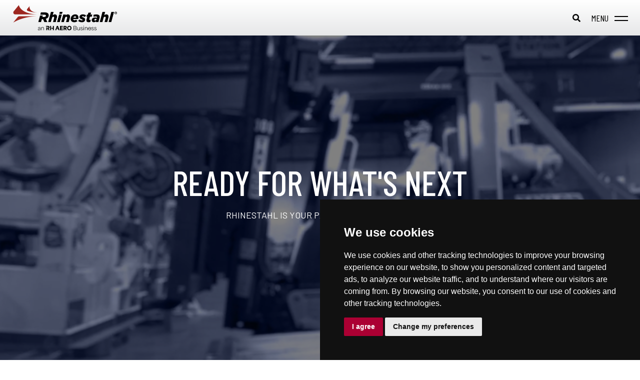

--- FILE ---
content_type: text/html
request_url: https://www.rhinestahl.com/
body_size: 60220
content:
<!DOCTYPE html>
<html class="no-js" lang="en-US">
<head>
  <meta charset="UTF-8">
<meta name="viewport" content="width=device-width">
<meta http-equiv="X-UA-Compatible" content="IE=edge,chrome=1">

	
<!-- Cookie Consent by https://www.PrivacyPolicies.com -->
<script type="text/javascript" src="//www.privacypolicies.com/public/cookie-consent/3.0.0/cookie-consent.js"></script>
<script type="text/javascript">
	document.addEventListener('DOMContentLoaded', function () {
cookieconsent.run({
"notice_banner_type": "simple",
"consent_type": "express",
"palette": "dark",
"language": "en",
"website_name": "Rhinestahl",
"cookies_policy_url": "https://www.rhinestahl.com/privacy/"
});
});
</script>




<!-- Google Tag Manager -->
<script>(function(w,d,s,l,i){w[l]=w[l]||[];w[l].push({'gtm.start':
new Date().getTime(),event:'gtm.js'});var f=d.getElementsByTagName(s)[0],
j=d.createElement(s),dl=l!='dataLayer'?'&l='+l:'';j.async=true;j.src=
'https://www.googletagmanager.com/gtm.js?id='+i+dl;f.parentNode.insertBefore(j,f);
})(window,document,'script','dataLayer','GTM-T37TKLT');</script>
<!-- End Google Tag Manager -->

<style>
	.dark.cc_dialog button.cc_b_ok,
	.dark.cookie-consent-preferences-overlay .cookie-consent-preferences-dialog .cc_cp_container .cc_cp_footer .cc_cp_f_save button {
		background-color: #ab0033;
		color: #FFF;
	}
</style>
<!-- End Cookie Consent -->


<!-- Favicon -->
<link rel="apple-touch-icon" sizes="180x180" href="/assets/favicon/apple-touch-icon.png">
<link rel="icon" type="image/png" sizes="32x32" href="/assets/favicon/favicon-32x32.png">
<link rel="icon" type="image/png" sizes="16x16" href="/assets/favicon/favicon-16x16.png">
<link rel="manifest" href="/assets/favicon/site.webmanifest">
<link rel="mask-icon" href="/assets/favicon/safari-pinned-tab.svg" color="#ab0033">
<link rel="shortcut icon" href="/assets/favicon/favicon.ico">
<meta name="msapplication-TileColor" content="#da532c">
<meta name="msapplication-config" content="/assets/favicon/browserconfig.xml">
<meta
name="theme-color" content="#000000">

<!-- Styles -->
<script type="text/javascript">
    _linkedin_partner_id = "7985689";
    window._linkedin_data_partner_ids = window._linkedin_data_partner_ids || [];
    window._linkedin_data_partner_ids.push(_linkedin_partner_id);
    </script><script type="text/javascript">
    (function(l) {
    if (!l){window.lintrk = function(a,b){window.lintrk.q.push([a,b])};
    window.lintrk.q=[]}
    var s = document.getElementsByTagName("script")[0];
    var b = document.createElement("script");
    b.type = "text/javascript";b.async = true;
    b.src = https://snap.licdn.com/li.lms-analytics/insight.min.js;
    s.parentNode.insertBefore(b, s);})(window.lintrk);
    </script>
    <noscript>
    <img height="1" width="1" style="display:none;" alt="" src=https://px.ads.linkedin.com/collect/?pid=7985689&fmt=gif />
    </noscript><meta name='robots' content='index, follow, max-image-preview:large, max-snippet:-1, max-video-preview:-1' />

	<!-- This site is optimized with the Yoast SEO plugin v26.6 - https://yoast.com/wordpress/plugins/seo/ -->
	<title>#1 Choice In Engine Tooling &amp; Advanced Manufacturing | Rhinestahl</title>
	<meta name="description" content="Supplying companies with superior quality engine tooling and support services. Rhinestahl CTS can help you maximize your tooling needs." />
	<link rel="canonical" href="https://www.rhinestahl.com/" />
	<meta property="og:locale" content="en_US" />
	<meta property="og:type" content="website" />
	<meta property="og:title" content="#1 Choice In Engine Tooling &amp; Advanced Manufacturing | Rhinestahl" />
	<meta property="og:description" content="Supplying companies with superior quality engine tooling and support services. Rhinestahl CTS can help you maximize your tooling needs." />
	<meta property="og:url" content="https://www.rhinestahl.com/" />
	<meta property="og:site_name" content="Rhinestahl" />
	<meta property="article:publisher" content="https://www.facebook.com/Rhinestahl" />
	<meta property="article:modified_time" content="2025-04-07T13:28:08+00:00" />
	<meta name="twitter:card" content="summary_large_image" />
	<script type="application/ld+json" class="yoast-schema-graph">{"@context":"https://schema.org","@graph":[{"@type":"WebPage","@id":"https://www.rhinestahl.com/","url":"https://www.rhinestahl.com/","name":"#1 Choice In Engine Tooling & Advanced Manufacturing | Rhinestahl","isPartOf":{"@id":"https://www.rhinestahl.com/#website"},"about":{"@id":"https://www.rhinestahl.com/#organization"},"datePublished":"2019-01-29T15:16:30+00:00","dateModified":"2025-04-07T13:28:08+00:00","description":"Supplying companies with superior quality engine tooling and support services. Rhinestahl CTS can help you maximize your tooling needs.","breadcrumb":{"@id":"https://www.rhinestahl.com/#breadcrumb"},"inLanguage":"en-US","potentialAction":[{"@type":"ReadAction","target":["https://www.rhinestahl.com/"]}]},{"@type":"BreadcrumbList","@id":"https://www.rhinestahl.com/#breadcrumb","itemListElement":[{"@type":"ListItem","position":1,"name":"Home"}]},{"@type":"WebSite","@id":"https://www.rhinestahl.com/#website","url":"https://www.rhinestahl.com/","name":"Rhinestahl","description":"Reliable + Ready","publisher":{"@id":"https://www.rhinestahl.com/#organization"},"potentialAction":[{"@type":"SearchAction","target":{"@type":"EntryPoint","urlTemplate":"https://www.rhinestahl.com/?s={search_term_string}"},"query-input":{"@type":"PropertyValueSpecification","valueRequired":true,"valueName":"search_term_string"}}],"inLanguage":"en-US"},{"@type":"Organization","@id":"https://www.rhinestahl.com/#organization","name":"Rhinestahl","url":"https://www.rhinestahl.com/","logo":{"@type":"ImageObject","inLanguage":"en-US","@id":"https://www.rhinestahl.com/#/schema/logo/image/","url":"https://dun7jc8chnxoh.cloudfront.net/wp-content/uploads/rhinestahl.jpg","contentUrl":"https://dun7jc8chnxoh.cloudfront.net/wp-content/uploads/rhinestahl.jpg","width":1490,"height":420,"caption":"Rhinestahl"},"image":{"@id":"https://www.rhinestahl.com/#/schema/logo/image/"},"sameAs":["https://www.facebook.com/Rhinestahl","https://www.youtube.com/user/RhinestahlCorp"]}]}</script>
	<!-- / Yoast SEO plugin. -->


<link rel='dns-prefetch' href='//www.rhinestahl.com' />
<link rel='dns-prefetch' href='//cdnjs.cloudflare.com' />
<link rel='dns-prefetch' href='//stackpath.bootstrapcdn.com' />
<link rel='dns-prefetch' href='//ajax.googleapis.com' />
<link rel='dns-prefetch' href='//use.fontawesome.com' />
<link rel='dns-prefetch' href='//api.mapbox.com' />
<link rel="alternate" title="oEmbed (JSON)" type="application/json+oembed" href="https://www.rhinestahl.com/wp-json/oembed/1.0/embed?url=https%3A%2F%2Fwww.rhinestahl.com%2F" />
<link rel="alternate" title="oEmbed (XML)" type="text/xml+oembed" href="https://www.rhinestahl.com/wp-json/oembed/1.0/embed?url=https%3A%2F%2Fwww.rhinestahl.com%2F&#038;format=xml" />
<style id='wp-img-auto-sizes-contain-inline-css' type='text/css'>
img:is([sizes=auto i],[sizes^="auto," i]){contain-intrinsic-size:3000px 1500px}
/*# sourceURL=wp-img-auto-sizes-contain-inline-css */
</style>
<style id='wp-block-library-inline-css' type='text/css'>
:root{--wp-block-synced-color:#7a00df;--wp-block-synced-color--rgb:122,0,223;--wp-bound-block-color:var(--wp-block-synced-color);--wp-editor-canvas-background:#ddd;--wp-admin-theme-color:#007cba;--wp-admin-theme-color--rgb:0,124,186;--wp-admin-theme-color-darker-10:#006ba1;--wp-admin-theme-color-darker-10--rgb:0,107,160.5;--wp-admin-theme-color-darker-20:#005a87;--wp-admin-theme-color-darker-20--rgb:0,90,135;--wp-admin-border-width-focus:2px}@media (min-resolution:192dpi){:root{--wp-admin-border-width-focus:1.5px}}.wp-element-button{cursor:pointer}:root .has-very-light-gray-background-color{background-color:#eee}:root .has-very-dark-gray-background-color{background-color:#313131}:root .has-very-light-gray-color{color:#eee}:root .has-very-dark-gray-color{color:#313131}:root .has-vivid-green-cyan-to-vivid-cyan-blue-gradient-background{background:linear-gradient(135deg,#00d084,#0693e3)}:root .has-purple-crush-gradient-background{background:linear-gradient(135deg,#34e2e4,#4721fb 50%,#ab1dfe)}:root .has-hazy-dawn-gradient-background{background:linear-gradient(135deg,#faaca8,#dad0ec)}:root .has-subdued-olive-gradient-background{background:linear-gradient(135deg,#fafae1,#67a671)}:root .has-atomic-cream-gradient-background{background:linear-gradient(135deg,#fdd79a,#004a59)}:root .has-nightshade-gradient-background{background:linear-gradient(135deg,#330968,#31cdcf)}:root .has-midnight-gradient-background{background:linear-gradient(135deg,#020381,#2874fc)}:root{--wp--preset--font-size--normal:16px;--wp--preset--font-size--huge:42px}.has-regular-font-size{font-size:1em}.has-larger-font-size{font-size:2.625em}.has-normal-font-size{font-size:var(--wp--preset--font-size--normal)}.has-huge-font-size{font-size:var(--wp--preset--font-size--huge)}.has-text-align-center{text-align:center}.has-text-align-left{text-align:left}.has-text-align-right{text-align:right}.has-fit-text{white-space:nowrap!important}#end-resizable-editor-section{display:none}.aligncenter{clear:both}.items-justified-left{justify-content:flex-start}.items-justified-center{justify-content:center}.items-justified-right{justify-content:flex-end}.items-justified-space-between{justify-content:space-between}.screen-reader-text{border:0;clip-path:inset(50%);height:1px;margin:-1px;overflow:hidden;padding:0;position:absolute;width:1px;word-wrap:normal!important}.screen-reader-text:focus{background-color:#ddd;clip-path:none;color:#444;display:block;font-size:1em;height:auto;left:5px;line-height:normal;padding:15px 23px 14px;text-decoration:none;top:5px;width:auto;z-index:100000}html :where(.has-border-color){border-style:solid}html :where([style*=border-top-color]){border-top-style:solid}html :where([style*=border-right-color]){border-right-style:solid}html :where([style*=border-bottom-color]){border-bottom-style:solid}html :where([style*=border-left-color]){border-left-style:solid}html :where([style*=border-width]){border-style:solid}html :where([style*=border-top-width]){border-top-style:solid}html :where([style*=border-right-width]){border-right-style:solid}html :where([style*=border-bottom-width]){border-bottom-style:solid}html :where([style*=border-left-width]){border-left-style:solid}html :where(img[class*=wp-image-]){height:auto;max-width:100%}:where(figure){margin:0 0 1em}html :where(.is-position-sticky){--wp-admin--admin-bar--position-offset:var(--wp-admin--admin-bar--height,0px)}@media screen and (max-width:600px){html :where(.is-position-sticky){--wp-admin--admin-bar--position-offset:0px}}

/*# sourceURL=wp-block-library-inline-css */
</style><style id='global-styles-inline-css' type='text/css'>
:root{--wp--preset--aspect-ratio--square: 1;--wp--preset--aspect-ratio--4-3: 4/3;--wp--preset--aspect-ratio--3-4: 3/4;--wp--preset--aspect-ratio--3-2: 3/2;--wp--preset--aspect-ratio--2-3: 2/3;--wp--preset--aspect-ratio--16-9: 16/9;--wp--preset--aspect-ratio--9-16: 9/16;--wp--preset--color--black: #000000;--wp--preset--color--cyan-bluish-gray: #abb8c3;--wp--preset--color--white: #ffffff;--wp--preset--color--pale-pink: #f78da7;--wp--preset--color--vivid-red: #cf2e2e;--wp--preset--color--luminous-vivid-orange: #ff6900;--wp--preset--color--luminous-vivid-amber: #fcb900;--wp--preset--color--light-green-cyan: #7bdcb5;--wp--preset--color--vivid-green-cyan: #00d084;--wp--preset--color--pale-cyan-blue: #8ed1fc;--wp--preset--color--vivid-cyan-blue: #0693e3;--wp--preset--color--vivid-purple: #9b51e0;--wp--preset--gradient--vivid-cyan-blue-to-vivid-purple: linear-gradient(135deg,rgb(6,147,227) 0%,rgb(155,81,224) 100%);--wp--preset--gradient--light-green-cyan-to-vivid-green-cyan: linear-gradient(135deg,rgb(122,220,180) 0%,rgb(0,208,130) 100%);--wp--preset--gradient--luminous-vivid-amber-to-luminous-vivid-orange: linear-gradient(135deg,rgb(252,185,0) 0%,rgb(255,105,0) 100%);--wp--preset--gradient--luminous-vivid-orange-to-vivid-red: linear-gradient(135deg,rgb(255,105,0) 0%,rgb(207,46,46) 100%);--wp--preset--gradient--very-light-gray-to-cyan-bluish-gray: linear-gradient(135deg,rgb(238,238,238) 0%,rgb(169,184,195) 100%);--wp--preset--gradient--cool-to-warm-spectrum: linear-gradient(135deg,rgb(74,234,220) 0%,rgb(151,120,209) 20%,rgb(207,42,186) 40%,rgb(238,44,130) 60%,rgb(251,105,98) 80%,rgb(254,248,76) 100%);--wp--preset--gradient--blush-light-purple: linear-gradient(135deg,rgb(255,206,236) 0%,rgb(152,150,240) 100%);--wp--preset--gradient--blush-bordeaux: linear-gradient(135deg,rgb(254,205,165) 0%,rgb(254,45,45) 50%,rgb(107,0,62) 100%);--wp--preset--gradient--luminous-dusk: linear-gradient(135deg,rgb(255,203,112) 0%,rgb(199,81,192) 50%,rgb(65,88,208) 100%);--wp--preset--gradient--pale-ocean: linear-gradient(135deg,rgb(255,245,203) 0%,rgb(182,227,212) 50%,rgb(51,167,181) 100%);--wp--preset--gradient--electric-grass: linear-gradient(135deg,rgb(202,248,128) 0%,rgb(113,206,126) 100%);--wp--preset--gradient--midnight: linear-gradient(135deg,rgb(2,3,129) 0%,rgb(40,116,252) 100%);--wp--preset--font-size--small: 13px;--wp--preset--font-size--medium: 20px;--wp--preset--font-size--large: 36px;--wp--preset--font-size--x-large: 42px;--wp--preset--spacing--20: 0.44rem;--wp--preset--spacing--30: 0.67rem;--wp--preset--spacing--40: 1rem;--wp--preset--spacing--50: 1.5rem;--wp--preset--spacing--60: 2.25rem;--wp--preset--spacing--70: 3.38rem;--wp--preset--spacing--80: 5.06rem;--wp--preset--shadow--natural: 6px 6px 9px rgba(0, 0, 0, 0.2);--wp--preset--shadow--deep: 12px 12px 50px rgba(0, 0, 0, 0.4);--wp--preset--shadow--sharp: 6px 6px 0px rgba(0, 0, 0, 0.2);--wp--preset--shadow--outlined: 6px 6px 0px -3px rgb(255, 255, 255), 6px 6px rgb(0, 0, 0);--wp--preset--shadow--crisp: 6px 6px 0px rgb(0, 0, 0);}:where(.is-layout-flex){gap: 0.5em;}:where(.is-layout-grid){gap: 0.5em;}body .is-layout-flex{display: flex;}.is-layout-flex{flex-wrap: wrap;align-items: center;}.is-layout-flex > :is(*, div){margin: 0;}body .is-layout-grid{display: grid;}.is-layout-grid > :is(*, div){margin: 0;}:where(.wp-block-columns.is-layout-flex){gap: 2em;}:where(.wp-block-columns.is-layout-grid){gap: 2em;}:where(.wp-block-post-template.is-layout-flex){gap: 1.25em;}:where(.wp-block-post-template.is-layout-grid){gap: 1.25em;}.has-black-color{color: var(--wp--preset--color--black) !important;}.has-cyan-bluish-gray-color{color: var(--wp--preset--color--cyan-bluish-gray) !important;}.has-white-color{color: var(--wp--preset--color--white) !important;}.has-pale-pink-color{color: var(--wp--preset--color--pale-pink) !important;}.has-vivid-red-color{color: var(--wp--preset--color--vivid-red) !important;}.has-luminous-vivid-orange-color{color: var(--wp--preset--color--luminous-vivid-orange) !important;}.has-luminous-vivid-amber-color{color: var(--wp--preset--color--luminous-vivid-amber) !important;}.has-light-green-cyan-color{color: var(--wp--preset--color--light-green-cyan) !important;}.has-vivid-green-cyan-color{color: var(--wp--preset--color--vivid-green-cyan) !important;}.has-pale-cyan-blue-color{color: var(--wp--preset--color--pale-cyan-blue) !important;}.has-vivid-cyan-blue-color{color: var(--wp--preset--color--vivid-cyan-blue) !important;}.has-vivid-purple-color{color: var(--wp--preset--color--vivid-purple) !important;}.has-black-background-color{background-color: var(--wp--preset--color--black) !important;}.has-cyan-bluish-gray-background-color{background-color: var(--wp--preset--color--cyan-bluish-gray) !important;}.has-white-background-color{background-color: var(--wp--preset--color--white) !important;}.has-pale-pink-background-color{background-color: var(--wp--preset--color--pale-pink) !important;}.has-vivid-red-background-color{background-color: var(--wp--preset--color--vivid-red) !important;}.has-luminous-vivid-orange-background-color{background-color: var(--wp--preset--color--luminous-vivid-orange) !important;}.has-luminous-vivid-amber-background-color{background-color: var(--wp--preset--color--luminous-vivid-amber) !important;}.has-light-green-cyan-background-color{background-color: var(--wp--preset--color--light-green-cyan) !important;}.has-vivid-green-cyan-background-color{background-color: var(--wp--preset--color--vivid-green-cyan) !important;}.has-pale-cyan-blue-background-color{background-color: var(--wp--preset--color--pale-cyan-blue) !important;}.has-vivid-cyan-blue-background-color{background-color: var(--wp--preset--color--vivid-cyan-blue) !important;}.has-vivid-purple-background-color{background-color: var(--wp--preset--color--vivid-purple) !important;}.has-black-border-color{border-color: var(--wp--preset--color--black) !important;}.has-cyan-bluish-gray-border-color{border-color: var(--wp--preset--color--cyan-bluish-gray) !important;}.has-white-border-color{border-color: var(--wp--preset--color--white) !important;}.has-pale-pink-border-color{border-color: var(--wp--preset--color--pale-pink) !important;}.has-vivid-red-border-color{border-color: var(--wp--preset--color--vivid-red) !important;}.has-luminous-vivid-orange-border-color{border-color: var(--wp--preset--color--luminous-vivid-orange) !important;}.has-luminous-vivid-amber-border-color{border-color: var(--wp--preset--color--luminous-vivid-amber) !important;}.has-light-green-cyan-border-color{border-color: var(--wp--preset--color--light-green-cyan) !important;}.has-vivid-green-cyan-border-color{border-color: var(--wp--preset--color--vivid-green-cyan) !important;}.has-pale-cyan-blue-border-color{border-color: var(--wp--preset--color--pale-cyan-blue) !important;}.has-vivid-cyan-blue-border-color{border-color: var(--wp--preset--color--vivid-cyan-blue) !important;}.has-vivid-purple-border-color{border-color: var(--wp--preset--color--vivid-purple) !important;}.has-vivid-cyan-blue-to-vivid-purple-gradient-background{background: var(--wp--preset--gradient--vivid-cyan-blue-to-vivid-purple) !important;}.has-light-green-cyan-to-vivid-green-cyan-gradient-background{background: var(--wp--preset--gradient--light-green-cyan-to-vivid-green-cyan) !important;}.has-luminous-vivid-amber-to-luminous-vivid-orange-gradient-background{background: var(--wp--preset--gradient--luminous-vivid-amber-to-luminous-vivid-orange) !important;}.has-luminous-vivid-orange-to-vivid-red-gradient-background{background: var(--wp--preset--gradient--luminous-vivid-orange-to-vivid-red) !important;}.has-very-light-gray-to-cyan-bluish-gray-gradient-background{background: var(--wp--preset--gradient--very-light-gray-to-cyan-bluish-gray) !important;}.has-cool-to-warm-spectrum-gradient-background{background: var(--wp--preset--gradient--cool-to-warm-spectrum) !important;}.has-blush-light-purple-gradient-background{background: var(--wp--preset--gradient--blush-light-purple) !important;}.has-blush-bordeaux-gradient-background{background: var(--wp--preset--gradient--blush-bordeaux) !important;}.has-luminous-dusk-gradient-background{background: var(--wp--preset--gradient--luminous-dusk) !important;}.has-pale-ocean-gradient-background{background: var(--wp--preset--gradient--pale-ocean) !important;}.has-electric-grass-gradient-background{background: var(--wp--preset--gradient--electric-grass) !important;}.has-midnight-gradient-background{background: var(--wp--preset--gradient--midnight) !important;}.has-small-font-size{font-size: var(--wp--preset--font-size--small) !important;}.has-medium-font-size{font-size: var(--wp--preset--font-size--medium) !important;}.has-large-font-size{font-size: var(--wp--preset--font-size--large) !important;}.has-x-large-font-size{font-size: var(--wp--preset--font-size--x-large) !important;}
/*# sourceURL=global-styles-inline-css */
</style>

<style id='classic-theme-styles-inline-css' type='text/css'>
/*! This file is auto-generated */
.wp-block-button__link{color:#fff;background-color:#32373c;border-radius:9999px;box-shadow:none;text-decoration:none;padding:calc(.667em + 2px) calc(1.333em + 2px);font-size:1.125em}.wp-block-file__button{background:#32373c;color:#fff;text-decoration:none}
/*# sourceURL=/wp-includes/css/classic-themes.min.css */
</style>
<link rel='stylesheet' id='wp-components-css' href='https://dun7jc8chnxoh.cloudfront.net/wp-includes/css/dist/components/style.min.css?ver=968cbd9cebd4cdb822a31c5bf7491f6b' type='text/css' media='all' />
<link rel='stylesheet' id='wp-preferences-css' href='https://dun7jc8chnxoh.cloudfront.net/wp-includes/css/dist/preferences/style.min.css?ver=968cbd9cebd4cdb822a31c5bf7491f6b' type='text/css' media='all' />
<link rel='stylesheet' id='wp-block-editor-css' href='https://dun7jc8chnxoh.cloudfront.net/wp-includes/css/dist/block-editor/style.min.css?ver=968cbd9cebd4cdb822a31c5bf7491f6b' type='text/css' media='all' />
<link rel='stylesheet' id='popup-maker-block-library-style-css' href='https://dun7jc8chnxoh.cloudfront.net/wp-content/plugins/popup-maker/dist/packages/block-library-style.css?ver=dbea705cfafe089d65f1' type='text/css' media='all' />
<link rel='stylesheet' id='ub-extension-style-css-css' href='https://dun7jc8chnxoh.cloudfront.net/wp-content/plugins/ultimate-blocks/src/extensions/style.css?ver=968cbd9cebd4cdb822a31c5bf7491f6b' type='text/css' media='all' />
<link rel='stylesheet' id='_usdp_styles_0-css' href='https://use.fontawesome.com/releases/v5.7.1/css/all.css?ver=968cbd9cebd4cdb822a31c5bf7491f6b' type='text/css' media='all' />
<link rel='stylesheet' id='_usdp_styles_1-css' href='https://api.mapbox.com/mapbox-gl-js/v1.12.0/mapbox-gl.css?ver=968cbd9cebd4cdb822a31c5bf7491f6b' type='text/css' media='all' />
<link rel='stylesheet' id='_usdp_styles_2-css' href='https://dun7jc8chnxoh.cloudfront.net/assets/css/vendor-281beaa9f1357bf59baf.min.css?ver=968cbd9cebd4cdb822a31c5bf7491f6b' type='text/css' media='all' />
<link rel='stylesheet' id='_usdp_styles_3-css' href='https://dun7jc8chnxoh.cloudfront.net/assets/css/vendor-static-74fdf35b8814aad45209.min.css?ver=968cbd9cebd4cdb822a31c5bf7491f6b' type='text/css' media='all' />
<link rel='stylesheet' id='_usdp_styles_4-css' href='https://dun7jc8chnxoh.cloudfront.net/assets/css/main-f23ce32f63516f7afa1b.min.css?ver=968cbd9cebd4cdb822a31c5bf7491f6b' type='text/css' media='all' />
<link rel="https://api.w.org/" href="https://www.rhinestahl.com/wp-json/" /><link rel="alternate" title="JSON" type="application/json" href="https://www.rhinestahl.com/wp-json/wp/v2/pages/5" /><link rel="EditURI" type="application/rsd+xml" title="RSD" href="https://www.rhinestahl.com/xmlrpc.php?rsd" />

<link rel='shortlink' href='https://www.rhinestahl.com/' />
<script type="text/javascript">
(function(url){
	if(/(?:Chrome\/26\.0\.1410\.63 Safari\/537\.31|WordfenceTestMonBot)/.test(navigator.userAgent)){ return; }
	var addEvent = function(evt, handler) {
		if (window.addEventListener) {
			document.addEventListener(evt, handler, false);
		} else if (window.attachEvent) {
			document.attachEvent('on' + evt, handler);
		}
	};
	var removeEvent = function(evt, handler) {
		if (window.removeEventListener) {
			document.removeEventListener(evt, handler, false);
		} else if (window.detachEvent) {
			document.detachEvent('on' + evt, handler);
		}
	};
	var evts = 'contextmenu dblclick drag dragend dragenter dragleave dragover dragstart drop keydown keypress keyup mousedown mousemove mouseout mouseover mouseup mousewheel scroll'.split(' ');
	var logHuman = function() {
		if (window.wfLogHumanRan) { return; }
		window.wfLogHumanRan = true;
		var wfscr = document.createElement('script');
		wfscr.type = 'text/javascript';
		wfscr.async = true;
		wfscr.src = url + '&r=' + Math.random();
		(document.getElementsByTagName('head')[0]||document.getElementsByTagName('body')[0]).appendChild(wfscr);
		for (var i = 0; i < evts.length; i++) {
			removeEvent(evts[i], logHuman);
		}
	};
	for (var i = 0; i < evts.length; i++) {
		addEvent(evts[i], logHuman);
	}
})('//www.rhinestahl.com/?wordfence_lh=1&hid=BCF316E310C90207B4F1CB3C3FDAF2FC');
</script><style type="text/css">.recentcomments a{display:inline !important;padding:0 !important;margin:0 !important;}</style>

<script type="application/ld+json">
	{
			    "@context": "https://schema.org",
			    "@type": "Organization",
			"address": {
						        "@type": "PostalAddress",
						        "addressLocality": "Mason, Ohio",
						        "postalCode": "45040",
						        "streetAddress": "7687 Innovation Way"
						    },
						    "name": "Rhinestahl",
						    "telephone": "1-(513)-489-1317"
	
	}
</script>
    </head>
<body class="home wp-singular page-template-default page page-id-5 wp-theme-usdp home division--corp">

  <!-- Google Tag Manager (noscript) -->
<noscript><iframe src="https://www.googletagmanager.com/ns.html?id=GTM-T37TKLT"
height="0" width="0" style="display:none;visibility:hidden"></iframe></noscript>
<!-- End Google Tag Manager (noscript) -->
  <div class="d-none" id="spritemap"><svg xmlns="http://www.w3.org/2000/svg" xmlns:xlink="http://www.w3.org/1999/xlink" width="435" height="2680"><symbol id="icon-amg-aerospace" viewBox="0 0 62 63"><g id="Page-1" stroke="none" stroke-width="1" fill="none" fill-rule="evenodd"><g id="Industries-modules" transform="translate(-73 -219)" fill="#00205B"><g id="INDUSTRIES" transform="translate(34 144)"><g id="AEROSPACE" transform="translate(0 50)"><path d="M73.952 60.167l-.175 9.137c-.089 4.519-1.143 9.836-1.143 9.836l7.992 5.67.528-.709V88l-9.837-2.835C70.702 86.937 70 88 70 88s-.702-1.063-1.317-2.835L58.848 88v-3.899l.526.71 7.991-5.671s-1.053-5.317-1.142-9.836l-.175-9.137L39 68.24v-3.987l.615.797 18.003-11.076s-1.054-2.835-.966-4.873c0 0 1.668-.886 3.6 0 0 0 .264 1.86 0 3.278l5.971-3.672.353-17.77s.35-2.128.878-3.19C67.98 26.683 69.386 25 70 25c.615 0 2.02 1.684 2.547 2.747.527 1.063.878 3.19.878 3.19l.352 17.77 5.971 3.673c-.263-1.417 0-3.278 0-3.278 1.932-.886 3.6 0 3.6 0 .089 2.038-.965 4.873-.965 4.873l18.002 11.076.615-.797v3.987l-27.048-8.074" id="Fill-1"/></g></g></g></g></symbol><use xlink:href="#icon-amg-aerospace" width="62" height="63"/><symbol id="icon-amg-consumer-goods" viewBox="0 0 27 57"><g id="Page-1" stroke="none" stroke-width="1" fill="none" fill-rule="evenodd"><g id="Industries-modules" transform="translate(-399 -223)" fill="#00205B"><g id="INDUSTRIES" transform="translate(34 144)"><g id="CONSUMER" transform="translate(308.25 50)"><path d="M64.71 43.66h-1.067v-4.282h-5.665L57 38.406 66.107 29h14.034v.735H83v3.39h-2.86v.735h-3.098s1.907.238 1.907 2.602c0 2.365.133 6.464 2.305 8.88l-.424.421s-3.285-2.654-4.423-7.803c0 0-.37-1.024-1.403 0-.72.714-1.272 1.326-1.992 1.63v7.526h-1.026c.055.147 1.93 5.1 6.983 10.113v27.264c0 .831-.683 1.507-1.523 1.507H60.275c-.838 0-1.52-.676-1.52-1.507V57.229c5.053-5.013 6.926-9.966 6.982-10.113H64.71v-3.455z" id="Fill-1"/></g></g></g></g></symbol><use xlink:href="#icon-amg-consumer-goods" y="65" width="27" height="57"/><symbol id="icon-amg-defense" viewBox="0 0 68 47"><g id="Page-1" stroke="none" stroke-width="1" fill="none" fill-rule="evenodd"><g id="AMG_landing-page_design" transform="translate(-1148 -1335)" fill="#00205B"><g id="INDUSTRIES" transform="translate(33 1249)"><g id="DEFENSE" transform="translate(1078.875 50)"><path d="M104 60.804s-6.623-1.428-16.42.457l-.392-2.874 3.202-.869.114.43 2.918-.782-.532-2.005-2.919.783.115.429-3.06.83-.161-1.164H81.18l-1.111 7.205c-.934.313-1.886.664-2.85 1.043l-1.41-9.83h-4.65a.766.766 0 0 1-.766-.767c0-.425.342-.768.765-.768h1.585l-.69-4.82h-4.51v-4.856h.243a.766.766 0 0 0 .765-.768.766.766 0 0 0-.765-.767h-.243v-4.943a.767.767 0 0 0-.765-.768.767.767 0 0 0-.765.768v2.069h-.9a.766.766 0 0 0-.765.768c0 .424.342.767.764.767h.901v1.339h-2.037a.767.767 0 0 0 0 1.535h2.037v4.857H63.29l-1.289 9.39h-5.067L55.53 67.715l-2.53.008-.79-5.508h-5.686l-.143 1.043-2.993-.47.067-.439-2.985-.458-.312 2.051 2.984.46.067-.44 3.01.471-.452 3.29H37l4.358 8.814h-.001l.632 1.274a6.548 6.548 0 0 0 4.684 3.475c13.352 2.378 27.256 2.223 42.763-.111a6.066 6.066 0 0 0 4.621-3.436l.487-1c.01-.018.02-.033.029-.051 1.885-3.81 5.02-9.59 9.427-15.885" id="Fill-1"/></g></g></g></g></symbol><use xlink:href="#icon-amg-defense" y="124" width="68" height="47"/><symbol id="icon-amg-electronics" viewBox="0 0 34 57"><g id="Page-1" stroke="none" stroke-width="1" fill="none" fill-rule="evenodd"><g id="Industries-modules" transform="translate(-1320 -223)" fill="#00205B"><g id="INDUSTRIES" transform="translate(34 144)"><g id="ELECTRONICS" transform="translate(1233 50)"><path d="M77.232 74.017h2.35v-6.335h-2.35v6.335zm-16.814 0h2.35v-6.335h-2.35v6.335zm22.761-37.789v-3.175A4.062 4.062 0 0 0 79.11 29h-18.41a4.062 4.062 0 0 0-4.071 4.053v3.175H53v30.056h5.44v9.701h1.914L60.874 86h1.257l.687-10.015h1.926v-9.701h10.511v9.701h1.913L77.69 86h1.257l.687-10.015h1.925v-9.701H87V36.228h-3.82z" id="Page-1"/></g></g></g></g></symbol><use xlink:href="#icon-amg-electronics" y="173" width="34" height="57"/><symbol id="icon-amg-energy" viewBox="0 0 66 53"><g id="Page-1" stroke="none" stroke-width="1" fill="none" fill-rule="evenodd"><g id="Industries-modules" transform="translate(-996 -226)" fill="#00205B"><g id="INDUSTRIES" transform="translate(34 144)"><g id="AERODERIVATIVE" transform="translate(924.75 50)"><path d="M61.226 80.167l.001-.008 13.717-4.88 1.023 4.888H61.226zM71.89 72l-9.64 3.43 1.91-8.838L71.89 72zm-7.038-10.054l6.586-3.772 1.991 9.881-8.577-6.11zm35.652 18.221H97.15V77.69h.001a1.021 1.021 0 1 0 0-2.042H95.56V62.963l-1.689.973c-.113.066-.231.12-.352.172v11.54h-1.596a1.02 1.02 0 0 0 0 2.042h.002v2.477h-11.75l-5.872-27.79 5.235-3.019L90.616 61.81c.532.599 1.538.762 2.233.36l2.406-1.396c.697-.402-.488-16.095-3.908-21.744-3.42-5.65-8.906-7.375-9.605-6.974l-5.516 3.183c-.696.401-1.162 1.377-1.039 2.169l1.091 7.097s.003.003 0 .003L42.356 64.183a1.463 1.463 0 0 0-.535 1.992l1.46 2.524c.4.693 1.296.933 1.992.534l16.15-9.426-4.41 20.36h-4.284l-1.894-2.982c-.34-1.003-1.47-2.468-3.908-2.468-2.438 0-3.568 1.465-3.908 2.468l-1.893 2.982h-.937c-1.207 0-2.189.98-2.189 2.186a2.19 2.19 0 0 0 2.19 2.187h60.314a2.187 2.187 0 0 0 0-4.372z" id="Fill-1"/></g></g></g></g></symbol><use xlink:href="#icon-amg-energy" y="232" width="66" height="53"/><symbol id="icon-amg-industrial" viewBox="0 0 69 59"><g id="Page-1" stroke="none" stroke-width="1" fill="none" fill-rule="evenodd"><g id="Industries-modules" transform="translate(-840 -221)" fill="#00205B"><g id="INDUSTRIES" transform="translate(34 144)"><g id="INDUSTRIAL" transform="translate(770.625 50)"><path d="M72.638 80.994a2.122 2.122 0 0 1-2.834.983 2.118 2.118 0 0 1-.982-2.832 2.12 2.12 0 1 1 3.816 1.85zm6.048 0a2.122 2.122 0 0 1-2.835.983 2.118 2.118 0 0 1-.981-2.832 2.12 2.12 0 1 1 3.816 1.85zm6.047 0a2.122 2.122 0 0 1-3.817-1.85 2.12 2.12 0 0 1 3.817 1.85zm6.048 0a2.122 2.122 0 0 1-2.834.983 2.12 2.12 0 1 1 2.834-.982zm6.048 0a2.122 2.122 0 0 1-2.835.983 2.117 2.117 0 0 1-.98-2.832 2.118 2.118 0 0 1 2.832-.983 2.119 2.119 0 0 1 .983 2.832zm.464 2.152H68.357a3.088 3.088 0 0 1-3.08-3.077 3.088 3.088 0 0 1 3.08-3.078h28.936a3.087 3.087 0 0 1 3.08 3.078 3.087 3.087 0 0 1-3.08 3.077zM75.011 50.734l.008-.03c.19-.765.568-1.65 1.466-1.683l6.926.028v8.414c-.564.095-1.127.192-1.693.279-1.968.302-4.043.582-6.034.609-.498.007-2.237-.021-2.802-.334l2.129-7.283zm9.544-1.68l1.439.006c.528.002 1.02.996 1.136 1.446l.006.024 1.726 5.95c-.726.13-1.452.269-2.174.402-.71.131-1.422.26-2.133.386v-8.214zm13.51 25.083h-5.042v-2.773c2.493 0 4.534-2.039 4.534-4.53v-4.798c0-2.473-2.008-4.498-4.474-4.531l-2.327-8.012c-.453-1.782-1.82-3.465-3.465-3.465l-10.975-.045L64.854 29.2c-1.81-2.863-5.698-2.686-7.117-.866l-16.238 8.354c-1.068-.02-2.252.46-3.296 1.696l-1.408 17.454h-.001c-1.802 4.681-.634 9.865 4.51 12.36 5.193 2.517 10.38-.152 12.99-5.63.265-.749-.933-1.252-1.23-.601l-.686 1.425-11.3-5.479 2.618-15.75 16.623-6.03L69.7 52.363l-2.125 7.27c-.003.007-.003.013-.005.02a4.497 4.497 0 0 0-.683 2.383v4.797c0 2.468 2.002 4.488 4.46 4.527v2.777h-3.764c-3.264 0-5.935 2.67-5.935 5.932 0 3.262 2.671 5.931 5.935 5.931h30.482c3.264 0 5.934-2.669 5.934-5.93 0-3.263-2.67-5.933-5.934-5.933z" id="Fill-1"/></g></g></g></g></symbol><use xlink:href="#icon-amg-industrial" y="287" width="69" height="59"/><symbol id="icon-amg-medical" viewBox="0 0 69 52"><g id="Page-1" stroke="none" stroke-width="1" fill="none" fill-rule="evenodd"><g id="Industries-modules" transform="translate(-686 -225)" fill="#00205B"><g id="INDUSTRIES" transform="translate(34 144)"><g id="MEDICAL" transform="translate(616.5 50)"><path d="M102.923 48.821c-3.904-.753-9.272-6.128-13.57-11.061-3.501-4.02-5.005-.571-11.252 2.45-3.49 1.685-4.667 2.103-6.077 2.5v-1.839c1.869-.778 3.18-2.605 3.18-4.734C75.204 33.3 72.874 31 70 31c-2.874 0-5.204 2.3-5.204 5.137 0 2.13 1.31 3.956 3.18 4.734v1.84c-1.41-.398-2.588-.816-6.077-2.502-6.247-3.02-7.75-6.468-11.251-2.45-4.3 4.934-9.667 10.309-13.57 11.062-1.748.337-1.321 1.52.926 2.487 3.255.731 11.323 1.26 17.432-9.044a.974.974 0 0 1 1.327-.343.95.95 0 0 1 .347 1.309c-3.302 5.57-7.214 8.248-10.778 9.437 2.246-.002 4.818-.22 7.695-.766 6.648-1.265 11.085-2.396 13.95-2.495v10.018l.98.162c1.026.166 2.056.337 3.067.535V49.406c2.864.1 7.3 1.23 13.95 2.495 2.876.546 5.448.764 7.693.766-3.563-1.189-7.475-3.866-10.776-9.437a.949.949 0 0 1 .347-1.309.974.974 0 0 1 1.326.343c6.109 10.305 14.178 9.775 17.433 9.044 2.247-.967 2.672-2.15.926-2.487zM68.744 60.853c-3.252-.53-6.94-1.131-8.184-2.592-.644-.756-.418-1.437-.332-1.629.33-.745 1.788-1.4 2.67-1.61a1.997 1.997 0 0 0 1.513-2.39c-.25-1.077-1.335-1.745-2.425-1.501-.425.096-4.187 1.023-5.464 3.896-.665 1.493-.767 3.802.94 5.805 2.207 2.59 6.486 3.289 10.623 3.963 3.461.564 7.385 1.203 8.23 2.837 1.12 2.164.146 3.535-2.044 5.309-.297.242-.554.45-.768.664a1.98 1.98 0 0 0 .018 2.826c.395.385.908.576 1.423.576.52 0 1.044-.198 1.439-.595.105-.104.267-.229.459-.384 1.457-1.18 5.891-4.776 3.079-10.213-1.775-3.43-6.555-4.209-11.177-4.962zm9.27-9.722a2.02 2.02 0 0 0-2.419 1.493c-.254 1.07.423 2.145 1.506 2.399.881.208 2.34.864 2.672 1.61.085.19.31.871-.332 1.628-.953 1.116-3.334 1.73-5.856 2.194 2.205.531 4.22 1.29 5.733 2.583 1.286-.537 2.397-1.24 3.22-2.206 1.707-2.002 1.605-4.313.94-5.805-1.276-2.873-5.04-3.8-5.464-3.896zM67.977 81c0 1.104.905 1.999 2.023 1.999s2.024-.895 2.024-1.998V66.847c-1.377-.329-2.922-.584-4.047-.768v14.923zm-1.479-7.395a1.98 1.98 0 0 1-.019 2.825 2.03 2.03 0 0 1-1.422.576 2.03 2.03 0 0 1-1.44-.595c-.104-.104-.268-.229-.459-.384-1.457-1.18-5.892-4.776-3.08-10.213.249-.477.555-.901.909-1.282 1.752.62 3.706.999 5.673 1.329-1.442.429-2.568.983-2.975 1.77-1.12 2.163-.146 3.535 2.044 5.309.297.242.554.45.769.665z" id="Fill-1"/></g></g></g></g></symbol><use xlink:href="#icon-amg-medical" y="348" width="69" height="52"/><symbol id="icon-amg-space" viewBox="0 0 30 64"><g id="Page-1" stroke="none" stroke-width="1" fill="none" fill-rule="evenodd"><g id="Industries-modules" transform="translate(-244 -219)" fill="#00205B"><g id="INDUSTRIES" transform="translate(34 144)"><g id="SPACE" transform="translate(154.125 50)"><path d="M83.85 69.984c.022-3.77-.004-12.083-.274-15.447-.399-4.951-1.987-7.497-2.334-8-.346.503-1.935 3.049-2.333 8-.13 1.615-.203 7.06-.243 9.73a29.053 29.053 0 0 1-1.536-2.14V37.42C77.13 31.098 72.378 25 70.5 25c-1.877 0-6.63 6.098-6.63 12.421v24.71c-.299.458-.613.92-.964 1.392-.129.172-.262.346-.396.518-.038.047-.071.092-.108.139a2.45 2.45 0 0 1-.069.085c-.038-2.67-.112-8.113-.242-9.728-.398-4.951-1.987-7.497-2.333-8-.346.503-1.935 3.049-2.333 8-.271 3.364-.297 11.677-.275 15.447-1.424 2.066-1.284 4.127-.857 4.127h1.792c-.185.762-.372 1.882-.372 3.315h5.166c0-1.433-.185-2.553-.371-3.315h3.58c-.347 1.49-.675 3.6-.675 6.27h10.174c0-2.67-.327-4.78-.674-6.27h3.58c-.186.762-.372 1.882-.372 3.315h5.167c0-1.433-.187-2.553-.373-3.315h1.792c.427 0 .568-2.061-.857-4.127m-9.936 12.24c.084.185.132.422.132.729 0 1.09-.867 2.478-.867 2.478s-.865-1.388-.865-2.478c0-.307.05-.544.131-.729-.515.305-.889.961-.889 2.124 0 2.047 1.623 4.652 1.623 4.652s1.626-2.605 1.626-4.652c0-1.163-.373-1.819-.89-2.124m-4.86 0c.082.185.131.422.131.729 0 1.09-.866 2.478-.866 2.478s-.864-1.388-.864-2.478c0-.307.047-.544.13-.729-.517.305-.89.961-.89 2.124 0 2.047 1.624 4.652 1.624 4.652s1.626-2.605 1.626-4.652c0-1.163-.373-1.819-.89-2.124m12.92-1.888c.083.184.131.421.131.728 0 1.09-.866 2.478-.866 2.478s-.865-1.388-.865-2.478c0-.307.049-.544.131-.728-.515.304-.89.96-.89 2.123 0 2.046 1.624 4.652 1.624 4.652s1.625-2.606 1.625-4.652c0-1.163-.373-1.819-.89-2.123m-20.593 2.123c0 2.046-1.624 4.652-1.624 4.652s-1.624-2.606-1.624-4.652c0-1.163.372-1.819.89-2.123-.083.184-.131.421-.131.728 0 1.09.865 2.478.865 2.478s.865-1.388.865-2.478c0-.307-.049-.544-.13-.728.516.304.89.96.89 2.123" id="Fill-1"/></g></g></g></g></symbol><use xlink:href="#icon-amg-space" y="402" width="30" height="64"/><symbol id="icon-amg-transportation" viewBox="0 0 44 52"><g id="Page-1" stroke="none" stroke-width="1" fill="none" fill-rule="evenodd"><g id="Industries-modules" transform="translate(-545 -225)" fill="#00205B"><g id="INDUSTRIES" transform="translate(34 144)"><g id="TRANS" transform="translate(462.375 50)"><path d="M82.475 61.75a2.431 2.431 0 1 1-.003 4.862 2.431 2.431 0 0 1 .003-4.862zm-23.459 4.862a2.43 2.43 0 1 1 .003-4.86 2.43 2.43 0 0 1-.003 4.86zM84.798 83H92l-7.933-12.157h5.108V54.34h-36.56V70.844h4.325L49 82.998l7.21.001 4.263-8.774h20.063L84.798 83zm-5.132-37.31a1.04 1.04 0 0 1-1.04 1.04H63.374a1.038 1.038 0 0 1-1.038-1.04v-5.957c0-.573.464-1.039 1.038-1.039h15.252c.575 0 1.04.466 1.04 1.039v5.957zM70.77 34.07a1.616 1.616 0 1 1 0 3.231 1.616 1.616 0 0 1 0-3.231zm18.403 15.273l-4.438-1.819V37.137c-8.24-7.989-19.019-8.374-27.683 0v10.387l-4.439 1.819v3.306h36.56v-3.306z" id="Fill-1"/></g></g></g></g></symbol><use xlink:href="#icon-amg-transportation" y="468" width="44" height="52"/><symbol id="icon-badge" viewBox="0 0 435 434"><g id="Page-1" stroke="none" stroke-width="1" fill="none" fill-rule="evenodd"><g id="Style-Sheet" transform="translate(-107 -1680)" fill="#A6A8AB"><path d="M480.61 1885.846a4.287 4.287 0 0 0-4.287 4.284 4.285 4.285 0 1 0 8.57 0 4.285 4.285 0 0 0-4.283-4.284zm-314.448 0a4.283 4.283 0 1 0-.003 8.566 4.283 4.283 0 0 0 .003-8.566zm174.997-14.38c0-1.721.65-3.293 1.715-4.49l-.015-.008 16.329-19.469a25.19 25.19 0 0 0-1.093 7.31c0 9.398 5.235 17.764 13.279 23.626 8.038 5.854 18.92 9.278 30.942 9.529.238.057.452.019.694.074-21.026-.242-40.546-3.887-56.834-9.923-.27-.123-.537-.246-.807-.372a6.797 6.797 0 0 1-4.21-6.278zm58.976 28.714H268.413a2.389 2.389 0 0 1-.244.015c-6.48 0-11.735-5.255-11.735-11.737a11.68 11.68 0 0 1 2.784-7.58l31.908-39.095s.042.128.132.367c1.425 6.448 4.392 12.563 8.587 18.155 17.57 23.241 55.672 38.678 100.29 39.875zm-104.975 12h101.626c-.927.108-1.648.072-2.567.176-16.78.624-35.382 3.094-54.422 7.282-27.787 6.112-52.675 15.248-72.085 25.695-7.895 3.8-11.675 6.28-11.675 6.28s24.208-29.762 27.702-34.052c.007-.004.013-.004.013-.009a14.632 14.632 0 0 1 11.34-5.37h.068v-.002zm193.562-2.626l.2-2.93a.35.35 0 0 0-.09-.276.36.36 0 0 0-.26-.132l-8.705-.594-.184-.044-12.255-5.283c-.142-.053-.254-.051-.335.008-.079.06-.125.15-.136.28l-.204 3.058c-.016.235.079.39.285.468l8.027 2.947c.064.026.096.062.09.104 0 .043-.041.072-.1.087l-8.355 1.833c-.214.047-.333.19-.35.425l-.206 3.057c-.014.234.07.357.261.37a.35.35 0 0 0 .166-.022l12.848-3.57.198-.02 8.698.592a.392.392 0 0 0 .284-.093.357.357 0 0 0 .123-.265zm-20.814 12.276l.308-1.923c.125-.757.522-1.324 1.2-1.701.671-.376 1.522-.482 2.557-.314.987.157 1.738.522 2.246 1.09.51.567.708 1.227.59 1.984l-.31 1.922c-.02.108-.079.15-.183.134l-6.277-1.01c-.108-.015-.146-.076-.131-.182zm19.738-1.872l.495-3.025c.034-.232-.047-.363-.234-.39a.358.358 0 0 0-.165.004l-9.984 1.563c-.11.005-.163-.038-.176-.125-.333-.98-.94-1.801-1.814-2.459-.879-.66-1.968-1.093-3.273-1.303-1.262-.201-2.42-.146-3.469.168-1.055.318-1.916.86-2.597 1.623-.669.764-1.093 1.704-1.27 2.818l-.954 5.928a.36.36 0 0 0 .064.286.361.361 0 0 0 .25.153l21.351 3.433a.358.358 0 0 0 .278-.066.374.374 0 0 0 .16-.25l.464-2.9a.363.363 0 0 0-.066-.287.376.376 0 0 0-.25-.155l-8.989-1.445c-.102-.017-.153-.078-.127-.182l.26-1.64c.012-.062.06-.107.152-.136l9.519-1.252c.216-.03.348-.15.375-.36zm-23.904 7.307l-3.021 11.52c-.03.105-.02.2.038.292a.36.36 0 0 0 .233.178l2.347.615a.377.377 0 0 0 .295-.04.372.372 0 0 0 .176-.234l.97-3.706c.028-.102.096-.14.197-.115l18.01 4.725a.37.37 0 0 0 .294-.042.353.353 0 0 0 .174-.231l.743-2.841a.35.35 0 0 0-.038-.291.355.355 0 0 0-.234-.178l-18.013-4.723c-.102-.028-.136-.093-.112-.195l1.031-3.923a.35.35 0 0 0-.04-.29.357.357 0 0 0-.232-.18l-2.35-.614a.351.351 0 0 0-.287.04.351.351 0 0 0-.18.233zm15.851 25.95c.607-1.659.58-3.193-.078-4.6-.652-1.404-1.83-2.416-3.533-3.036-.934-.341-1.808-.466-2.612-.375a6.768 6.768 0 0 0-2.387.762c-.783.418-1.86 1.067-3.228 1.952-1.32.878-2.3 1.432-2.947 1.659-.652.229-1.337.21-2.057-.051-.757-.276-1.283-.683-1.578-1.22-.295-.537-.33-1.095-.12-1.674.232-.64.659-1.072 1.272-1.29.611-.219 1.305-.187 2.086.097l.776.287a.38.38 0 0 0 .298-.015.371.371 0 0 0 .197-.214l.997-2.73a.398.398 0 0 0-.013-.294.385.385 0 0 0-.22-.2l-.72-.26c-1.695-.622-3.248-.609-4.653.036-1.403.645-2.413 1.81-3.024 3.488-.583 1.621-.573 3.11.04 4.466.618 1.358 1.758 2.338 3.415 2.943 1.042.38 2.026.51 2.97.386a7.58 7.58 0 0 0 2.579-.793c.783-.406 1.725-.979 2.807-1.715.957-.647 1.683-1.103 2.158-1.37.488-.266.96-.437 1.437-.516.469-.078.95-.023 1.451.157.743.27 1.263.688 1.57 1.252.302.562.342 1.156.115 1.774-.217.602-.637 1.016-1.265 1.239-.624.227-1.328.195-2.111-.087l-.66-.244a.38.38 0 0 0-.49.229l-.987 2.7a.353.353 0 0 0 .017.293.35.35 0 0 0 .21.198l.845.307c1.6.584 3.091.548 4.475-.101 1.377-.654 2.368-1.797 2.968-3.44zm-6.298 14.969c.783-1.632.879-3.2.289-4.71-.581-1.511-1.753-2.682-3.497-3.522l-14.221-6.824a.366.366 0 0 0-.295-.019.364.364 0 0 0-.215.198l-1.275 2.647a.435.435 0 0 0-.019.293c.04.1.104.172.202.219l14.563 6.993c.776.367 1.305.859 1.6 1.472.295.615.295 1.24-.017 1.871-.302.633-.783 1.027-1.445 1.182-.671.153-1.384.045-2.15-.322l-14.571-6.993a.375.375 0 0 0-.295-.015.37.37 0 0 0-.217.195l-1.269 2.648a.374.374 0 0 0 .182.511l14.22 6.826c1.746.838 3.39 1.02 4.927.543 1.543-.478 2.71-1.543 3.503-3.193zm-12.059 14.423l-13.364-8.145c-.09-.058-.108-.128-.05-.219l.986-1.608c.38-.637.93-.993 1.636-1.074.709-.08 1.477.13 2.292.628l8.29 5.054c.794.505 1.316 1.093 1.57 1.757.255.668.198 1.3-.165 1.901l-.974 1.653c-.057.091-.13.11-.22.053zm1.134 4.578l2.847-4.661c.95-1.564 1.242-3.1.866-4.612-.374-1.513-1.35-2.75-2.935-3.713l-8.672-5.29c-1.585-.963-3.128-1.264-4.65-.904-1.512.359-2.75 1.32-3.7 2.884l-2.841 4.663a.35.35 0 0 0-.045.289.342.342 0 0 0 .174.237l18.427 11.237a.386.386 0 0 0 .297.046.348.348 0 0 0 .232-.176zm-10.366 14.16l1.742-2.289a.358.358 0 0 0 .074-.282.367.367 0 0 0-.148-.257l-10.29-7.782c-.046-.04-.063-.083-.038-.134.02-.049.066-.061.13-.04l13.39 3.925c.188.066.358.004.5-.182l1.876-2.466a.358.358 0 0 0 .074-.282.377.377 0 0 0-.149-.255l-17.183-13.071a.373.373 0 0 0-.282-.074.363.363 0 0 0-.257.15l-1.757 2.31a.363.363 0 0 0-.074.285.357.357 0 0 0 .148.252l10.239 7.791c.067.053.089.096.063.132-.023.032-.076.046-.155.042l-13.343-3.93c-.19-.065-.356-.006-.496.181l-1.855 2.44a.35.35 0 0 0-.074.282c.013.106.064.191.149.255l17.183 13.07a.35.35 0 0 0 .278.074.374.374 0 0 0 .255-.145zm-5.488 6.21l1.955-2.193a.38.38 0 0 0 .093-.278.358.358 0 0 0-.125-.263l-16.131-14.353a.378.378 0 0 0-.278-.096.398.398 0 0 0-.265.127l-1.948 2.196a.368.368 0 0 0-.096.276.367.367 0 0 0 .125.265l16.131 14.351c.081.07.17.104.278.098a.382.382 0 0 0 .261-.13zm-20.695-6.517l-1.619-1.804a.37.37 0 0 0-.267-.127.368.368 0 0 0-.28.098l-7.716 6.942a.37.37 0 0 0-.125.263.38.38 0 0 0 .098.278l14.435 16.048c.072.08.164.123.265.13a.365.365 0 0 0 .272-.1l7.724-6.942a.373.373 0 0 0 .028-.541l-1.622-1.802a.375.375 0 0 0-.265-.13.375.375 0 0 0-.28.1l-5.13 4.613c-.082.072-.154.068-.222-.013l-4.059-4.51c-.072-.079-.068-.153.015-.225l3.034-2.733a.377.377 0 0 0 .132-.265.362.362 0 0 0-.102-.276l-1.644-1.831a.38.38 0 0 0-.54-.028l-3.038 2.735c-.079.072-.153.066-.227-.015l-4.038-4.485c-.066-.078-.066-.155.013-.227l5.13-4.612a.363.363 0 0 0 .13-.263.381.381 0 0 0-.102-.278zm-14.928 9.562l5.354 7.241c.061.087.049.16-.036.223l-3.26 2.415c-.087.059-.159.05-.22-.037l-5.358-7.239a.385.385 0 0 0-.539-.08l-2.358 1.748a.35.35 0 0 0-.148.25c-.017.106.004.2.068.285l12.842 17.355c.063.087.14.138.25.15a.351.351 0 0 0 .282-.072l2.366-1.744a.362.362 0 0 0 .147-.252.386.386 0 0 0-.068-.287l-5.375-7.262c-.064-.087-.055-.161.032-.225l3.261-2.41c.085-.064.16-.053.223.032l5.373 7.266a.393.393 0 0 0 .252.153.358.358 0 0 0 .28-.072l2.37-1.748a.372.372 0 0 0 .15-.253.363.363 0 0 0-.069-.282l-12.842-17.357a.357.357 0 0 0-.25-.149.36.36 0 0 0-.282.068l-2.366 1.748a.382.382 0 0 0-.153.253.358.358 0 0 0 .074.282zm-8.488 5.678l-10.23 6.114a.349.349 0 0 0-.167.236c-.03.104-.02.2.044.29l1.246 2.082c.053.091.134.15.233.176.102.027.2.01.289-.043l3.285-1.968c.095-.056.167-.037.227.057l9.56 15.974a.373.373 0 0 0 .526.13l2.516-1.507a.36.36 0 0 0 .176-.236.37.37 0 0 0-.038-.288l-9.566-15.978c-.053-.092-.04-.164.055-.219l3.482-2.083a.372.372 0 0 0 .177-.234.362.362 0 0 0-.045-.29l-1.243-2.084a.4.4 0 0 0-.244-.176.35.35 0 0 0-.283.047zm-20.235 35.185l2.653-1.11a.395.395 0 0 0 .21-.207.37.37 0 0 0-.004-.293l-4.998-11.894c-.027-.057-.017-.102.024-.132.05-.034.089-.02.142.03l9.617 10.101c.13.153.303.185.522.094l2.86-1.193a.334.334 0 0 0 .2-.208.324.324 0 0 0 0-.292l-8.319-19.92a.354.354 0 0 0-.203-.207.37.37 0 0 0-.293 0l-2.686 1.12a.354.354 0 0 0-.202.209.337.337 0 0 0 0 .292l4.961 11.875c.028.077.023.126-.01.14-.047.02-.092.007-.155-.036l-9.581-10.086c-.136-.153-.306-.185-.522-.093l-2.829 1.181a.388.388 0 0 0-.21.208.434.434 0 0 0 0 .293l8.325 19.918c.038.1.106.17.208.21a.383.383 0 0 0 .29 0zm-7.84 2.612l2.79-.919a.371.371 0 0 0 .225-.19.394.394 0 0 0 .021-.291l-6.745-20.508a.401.401 0 0 0-.196-.22.358.358 0 0 0-.29-.024l-2.79.916a.374.374 0 0 0-.223.193.353.353 0 0 0-.024.293l6.748 20.506c.034.1.093.176.187.223a.38.38 0 0 0 .297.021zm-19.836 1.587l-3.124-15.331c-.021-.104.021-.168.12-.189l1.847-.375c.732-.151 1.369.01 1.912.473.54.466.906 1.169 1.095 2.107l1.937 9.513c.17.92.096 1.702-.218 2.342-.32.641-.823 1.03-1.509 1.172l-1.873.411c-.104.021-.164-.019-.187-.123zm-2.585 3.949l5.354-1.089c1.79-.37 3.117-1.203 3.968-2.506.855-1.304 1.1-2.862.726-4.678l-2.029-9.95c-.371-1.814-1.199-3.153-2.497-4.019-1.297-.866-2.846-1.116-4.633-.751l-5.358 1.088a.367.367 0 0 0-.237.166c-.058.087-.079.185-.058.288l4.317 21.153a.372.372 0 0 0 .447.298zm-14.425-17.545l1.935-.199c.76-.078 1.418.161 1.955.715.539.554.857 1.35.965 2.387.106.995-.055 1.814-.47 2.455-.415.643-1 1.003-1.764 1.082l-1.938.2c-.11.01-.165-.035-.176-.14l-.653-6.323c-.007-.107.04-.164.146-.177zm6.922 18.58l3.054-.314c.224-.023.333-.13.316-.323a.362.362 0 0 0-.045-.152l-4.106-9.242c-.027-.104-.004-.17.08-.202.862-.581 1.497-1.377 1.906-2.395.408-1.014.544-2.18.408-3.493-.132-1.27-.482-2.372-1.068-3.31-.57-.935-1.32-1.629-2.234-2.08-.91-.45-1.931-.618-3.056-.504l-5.969.616a.36.36 0 0 0-.256.14.35.35 0 0 0-.085.28l2.215 21.505c.008.106.06.193.14.261a.379.379 0 0 0 .282.083l2.926-.302a.367.367 0 0 0 .255-.142.354.354 0 0 0 .085-.278l-.936-9.055c-.01-.104.04-.161.142-.176l1.658-.168c.055-.008.116.03.17.11l3.677 8.867c.085.206.233.295.441.274zm-21.536-5.688l1.694-9.673c.02-.064.05-.095.095-.095.04-.003.074.03.098.093l1.912 9.613c.02.106-.03.16-.155.161l-3.487.058c-.125.002-.182-.05-.157-.157zm5.509 6.842l2.964-.049c.24-.004.353-.102.348-.293v-.127l-5.075-21.51c-.051-.23-.187-.345-.423-.343l-3.414.055c-.233.004-.375.123-.41.359l-4.343 21.66c-.057.278.044.414.322.411l2.94-.048c.254-.007.394-.123.407-.359l.59-3.395c0-.084.057-.127.186-.129l4.626-.076c.132-.003.2.048.2.154l.662 3.344c.023.234.165.348.42.346zm-21.296-4.163l1.417-15.583c.011-.106.068-.155.177-.147l1.871.174c.743.066 1.31.401 1.69 1.002.385.602.532 1.379.44 2.334l-.878 9.668c-.106.93-.4 1.657-.889 2.179-.482.522-1.074.751-1.776.687l-1.91-.142c-.108-.01-.153-.068-.142-.172zm-3.612 3.036l5.433.497c1.825.163 3.333-.255 4.53-1.256 1.184-1.002 1.87-2.427 2.041-4.269l.917-10.116c.166-1.842-.242-3.365-1.235-4.57-.989-1.2-2.398-1.886-4.216-2.052l-5.441-.494a.375.375 0 0 0-.282.085.358.358 0 0 0-.136.26l-1.963 21.5a.377.377 0 0 0 .087.28.39.39 0 0 0 .265.135zm-17.406-3.101l2.824.558a.375.375 0 0 0 .448-.301l2.466-12.663c.01-.061.047-.093.102-.093.057 0 .085.032.091.097l2.368 13.749c.023.2.155.322.38.367l3.047.598a.363.363 0 0 0 .286-.055.38.38 0 0 0 .162-.246l4.174-21.179a.375.375 0 0 0-.295-.45l-2.852-.562a.365.365 0 0 0-.291.06.37.37 0 0 0-.165.242l-2.487 12.626c-.02.085-.047.123-.092.114-.04-.008-.074-.048-.104-.12l-2.338-13.707c-.03-.203-.155-.324-.386-.37l-3.011-.595a.374.374 0 0 0-.285.06.38.38 0 0 0-.163.243l-4.174 21.177a.366.366 0 0 0 .053.29c.055.09.142.143.242.16zm-10.627-10.242l4.618-8.665c.04-.055.078-.076.125-.063.036.013.055.053.055.119l-1.17 9.734c-.01.106-.078.142-.196.104l-3.328-1.03c-.118-.035-.159-.101-.104-.199zm3.103 8.215l2.841.877c.227.07.363.014.424-.17l.036-.121 1.866-22.02c.027-.236-.07-.389-.297-.46l-3.266-1.009c-.22-.068-.384.004-.497.214l-10.864 19.235c-.146.246-.08.41.18.493l2.808.867c.244.077.407.005.498-.212l1.609-3.047c.03-.08.104-.101.227-.065l4.424 1.37c.119.036.17.106.136.208l-.414 3.382c-.05.23.051.384.289.458zm-3.13-24.4l-11.02-4.522a.356.356 0 0 0-.29 0 .399.399 0 0 0-.212.208l-.917 2.245a.394.394 0 0 0 0 .294c.04.098.108.164.204.206l3.55 1.456c.097.04.13.108.082.208l-7.061 17.223a.353.353 0 0 0 0 .293.359.359 0 0 0 .207.208l2.719 1.114a.36.36 0 0 0 .293 0 .364.364 0 0 0 .203-.208l7.066-17.224c.045-.1.115-.13.217-.089l3.751 1.54a.343.343 0 0 0 .289 0 .388.388 0 0 0 .21-.207l.919-2.245a.37.37 0 0 0 0-.293.346.346 0 0 0-.21-.208zm-27.764 12.296c1.564.82 3.09.997 4.562.533 1.484-.463 2.644-1.496 3.482-3.1.465-.887.705-1.735.72-2.544.01-.81-.136-1.63-.442-2.463-.311-.834-.814-1.988-1.508-3.456-.698-1.422-1.12-2.472-1.259-3.147-.142-.67-.034-1.349.319-2.026.377-.72.85-1.186 1.417-1.404a1.966 1.966 0 0 1 1.679.101c.604.319.974.792 1.11 1.428.135.637.016 1.322-.374 2.056l-.386.736a.39.39 0 0 0-.024.293c.03.102.098.176.194.223l2.57 1.35a.381.381 0 0 0 .292.025.366.366 0 0 0 .227-.189l.359-.679c.834-1.604 1.027-3.144.573-4.617-.454-1.474-1.475-2.626-3.058-3.454-1.53-.8-3.005-.984-4.433-.551-1.428.43-2.55 1.43-3.367 2.993-.516.983-.773 1.948-.777 2.894 0 .949.149 1.833.448 2.665.295.83.736 1.831 1.332 3.002.51 1.038.868 1.812 1.066 2.326.203.515.311 1.007.328 1.485.011.475-.101.95-.352 1.421-.36.698-.849 1.16-1.443 1.388-.602.227-1.192.189-1.778-.117-.567-.297-.917-.77-1.059-1.42-.142-.65-.023-1.342.365-2.079l.32-.621a.357.357 0 0 0 .037-.293.372.372 0 0 0-.196-.225l-2.544-1.332a.368.368 0 0 0-.295-.026.344.344 0 0 0-.22.19l-.416.79c-.792 1.511-.951 2.994-.486 4.448.464 1.455 1.462 2.586 3.017 3.396zm-2.86-24.43l1.402-1.98a.374.374 0 0 0 .073-.289.37.37 0 0 0-.164-.246l-8.466-6.002a.354.354 0 0 0-.289-.066.37.37 0 0 0-.244.157l-12.49 17.61a.389.389 0 0 0 .091.535l8.475 6.002a.36.36 0 0 0 .278.066.401.401 0 0 0 .255-.157l1.403-1.982a.377.377 0 0 0-.091-.533l-5.63-3.99c-.087-.062-.1-.136-.034-.221l3.51-4.95c.055-.087.133-.1.218-.04l3.336 2.365a.39.39 0 0 0 .289.068.397.397 0 0 0 .25-.157l1.422-2.007a.381.381 0 0 0 .063-.286.377.377 0 0 0-.153-.248l-3.34-2.364c-.09-.064-.097-.136-.04-.223l3.493-4.922c.061-.09.136-.102.223-.04l5.627 3.988a.382.382 0 0 0 .287.068.36.36 0 0 0 .246-.157zm-12.524-12.395l-5.884 6.819c-.07.08-.147.084-.227.017l-3.069-2.648c-.078-.072-.084-.147-.017-.227l5.88-6.82a.366.366 0 0 0 .092-.28.37.37 0 0 0-.13-.26l-2.224-1.918a.377.377 0 0 0-.284-.094.362.362 0 0 0-.259.134l-14.096 16.347a.366.366 0 0 0-.098.278.39.39 0 0 0 .132.263l2.228 1.918a.38.38 0 0 0 .539-.04l5.903-6.844c.066-.079.142-.087.225-.015l3.075 2.648c.078.07.085.144.015.222l-5.908 6.847a.38.38 0 0 0-.089.278.366.366 0 0 0 .136.263l2.222 1.918a.4.4 0 0 0 .282.093.392.392 0 0 0 .26-.133l14.097-16.348a.358.358 0 0 0 .091-.28.357.357 0 0 0-.125-.26l-2.228-1.919a.357.357 0 0 0-.278-.093.359.359 0 0 0-.261.134zm-7.46-7.072l-8.223-8.622a.354.354 0 0 0-.266-.117.362.362 0 0 0-.278.106l-1.752 1.672a.373.373 0 0 0-.12.27.37.37 0 0 0 .103.273l2.648 2.773c.074.079.074.153-.002.227l-13.48 12.845a.37.37 0 0 0-.12.27.355.355 0 0 0 .108.273l2.023 2.126a.379.379 0 0 0 .273.118c.102.005.2-.031.274-.106l13.475-12.846c.08-.072.154-.072.229.004l2.794 2.936a.379.379 0 0 0 .266.12.379.379 0 0 0 .278-.107l1.752-1.674a.375.375 0 0 0 .017-.541zm-35.032-6.244c1.057 1.47 2.34 2.349 3.847 2.64 1.509.292 2.97-.073 4.382-1.093l4.795-3.452a.358.358 0 0 0 .155-.25.392.392 0 0 0-.061-.285l-3.175-4.407a.376.376 0 0 0-.25-.155.374.374 0 0 0-.282.068l-1.895 1.365a.36.36 0 0 0-.155.246c-.021.108.006.2.066.288l1.141 1.579c.064.087.047.161-.038.225l-2.489 1.79c-.624.448-1.254.63-1.886.552-.633-.08-1.155-.405-1.568-.976-.408-.57-.548-1.165-.418-1.784.131-.618.509-1.154 1.126-1.602l9.233-6.643c.624-.448 1.246-.637 1.876-.564.626.072 1.15.394 1.56.963.407.57.555 1.171.426 1.799-.123.626-.495 1.165-1.118 1.61l-1.066.768a.357.357 0 0 0-.154.249.36.36 0 0 0 .07.284l1.712 2.385a.387.387 0 0 0 .537.087l1.01-.726c1.439-1.035 2.251-2.313 2.457-3.834.202-1.523-.223-3.019-1.284-4.49-1.054-1.465-2.334-2.337-3.832-2.611-1.496-.276-2.954.1-4.371 1.12l-9.175 6.607c-1.418 1.02-2.233 2.283-2.443 3.787-.216 1.505.206 2.992 1.267 4.46zm-11.902-19.445l1.432 2.49a.37.37 0 0 0 .232.179.384.384 0 0 0 .297-.038l11.163-6.467c.051-.032.1-.028.136.013.034.04.034.087-.017.135l-8.8 10.821c-.136.153-.146.327-.03.533l1.55 2.681a.374.374 0 0 0 .522.142l18.711-10.776a.363.363 0 0 0 .174-.23c.03-.103.02-.2-.034-.291l-1.451-2.519a.382.382 0 0 0-.527-.14l-11.153 6.422c-.074.043-.125.047-.142.009-.021-.036-.01-.091.017-.157l8.796-10.778c.135-.149.14-.327.027-.53l-1.53-2.655a.38.38 0 0 0-.233-.182.37.37 0 0 0-.289.04l-18.709 10.776a.339.339 0 0 0-.178.231.368.368 0 0 0 .036.29zm-3.59-7.445l1.258 2.652c.05.096.12.16.22.195.102.036.2.032.296-.017l19.481-9.293a.396.396 0 0 0 .2-.218.338.338 0 0 0-.02-.293l-1.258-2.65a.373.373 0 0 0-.22-.197.358.358 0 0 0-.295.015l-19.482 9.293a.357.357 0 0 0-.197.218c-.04.1-.036.2.017.295zm18.93-12.096l-4.342-11.094a.392.392 0 0 0-.21-.21.366.366 0 0 0-.295-.004l-2.256.885a.388.388 0 0 0-.216.201.41.41 0 0 0-.006.297l1.406 3.565c.034.1.005.17-.09.21l-17.34 6.787a.369.369 0 0 0-.214.204.398.398 0 0 0-.006.292l1.072 2.737a.395.395 0 0 0 .203.21.356.356 0 0 0 .291.005l17.336-6.788c.102-.038.172-.01.213.092l1.476 3.774c.04.098.11.17.206.212a.366.366 0 0 0 .295.007l2.258-.887a.375.375 0 0 0 .214-.204.404.404 0 0 0 .005-.29zm-4.875-12.655l-3.267-11.455a.362.362 0 0 0-.18-.231.373.373 0 0 0-.296-.032l-2.336.662a.37.37 0 0 0-.225.182.372.372 0 0 0-.036.293l1.055 3.683c.023.104-.011.17-.113.2l-17.911 5.098a.375.375 0 0 0-.227.182.371.371 0 0 0-.034.293l.804 2.824c.03.104.091.18.182.231.09.051.194.062.295.032l17.905-5.098c.102-.03.166.008.2.108l1.11 3.9a.37.37 0 0 0 .178.233c.095.049.19.06.293.032l2.336-.664a.362.362 0 0 0 .227-.18.395.395 0 0 0 .04-.293zm-6.378-12.438l2.387-.443a.348.348 0 0 0 .244-.16.405.405 0 0 0 .062-.283l-1.889-10.206a.383.383 0 0 0-.448-.31l-21.228 3.93a.357.357 0 0 0-.244.16.373.373 0 0 0-.068.288l1.895 10.205a.353.353 0 0 0 .157.248c.085.057.18.079.291.057l2.387-.441a.36.36 0 0 0 .242-.157.37.37 0 0 0 .062-.289l-1.252-6.78c-.022-.109.019-.168.125-.187l5.965-1.105c.106-.02.17.023.186.127l.743 4.018a.396.396 0 0 0 .161.249c.087.059.18.08.287.059l2.421-.448a.378.378 0 0 0 .246-.157.384.384 0 0 0 .055-.288l-.738-4.019c-.021-.108.023-.167.125-.186l5.937-1.1c.102-.02.164.022.19.13l1.251 6.78a.389.389 0 0 0 .157.247c.085.061.183.078.29.061zm-22.607-17.051c.165 1.758.84 3.135 2.034 4.126 1.189.991 2.683 1.405 4.493 1.24.995-.094 1.837-.353 2.52-.78a6.666 6.666 0 0 0 1.834-1.707c.533-.711 1.229-1.76 2.086-3.142.817-1.356 1.462-2.28 1.956-2.76.488-.485 1.116-.762 1.882-.83.8-.077 1.454.068 1.946.428.493.36.77.849.828 1.464.057.677-.138 1.248-.596 1.706-.463.46-1.112.726-1.934.804l-.827.074a.38.38 0 0 0-.261.136.396.396 0 0 0-.085.282l.267 2.894c.011.106.051.191.136.261a.365.365 0 0 0 .276.085l.766-.07c1.804-.165 3.198-.838 4.19-2.022.994-1.182 1.406-2.663 1.242-4.443-.153-1.718-.806-3.057-1.94-4.022-1.132-.964-2.584-1.367-4.343-1.203-1.099.1-2.052.407-2.848.918a7.71 7.71 0 0 0-1.998 1.82c-.533.701-1.134 1.618-1.804 2.746-.59.997-1.048 1.719-1.37 2.162a4.382 4.382 0 0 1-1.072 1.078c-.389.272-.851.43-1.38.482-.783.072-1.434-.083-1.95-.465-.515-.38-.804-.897-.868-1.555-.061-.637.149-1.19.618-1.66.465-.47 1.118-.746 1.946-.82l.702-.064a.39.39 0 0 0 .346-.418l-.265-2.86a.37.37 0 0 0-.138-.261.37.37 0 0 0-.282-.087l-.885.083c-1.7.155-3.033.823-4.002 2.003-.97 1.181-1.384 2.637-1.22 4.377zm302.653-47.464l22.85-5.014c.155-.036.248.026.286.185l.603 2.747c.235 1.091.017 2.042-.667 2.863-.69.814-1.727 1.379-3.125 1.684l-14.18 3.108c-1.37.27-2.541.177-3.505-.282-.96-.454-1.56-1.194-1.782-2.221l-.66-2.788c-.036-.155.023-.25.18-.282zm-5.96-3.779l1.75 7.973c.584 2.676 1.864 4.636 3.833 5.882 1.965 1.245 4.303 1.572 7.004.978l14.833-3.253c2.701-.592 4.69-1.867 5.95-3.823 1.269-1.954 1.608-4.269 1.025-6.94l-1.751-7.973a.564.564 0 0 0-.685-.437l-31.522 6.912a.551.551 0 0 0-.359.25.545.545 0 0 0-.078.431zm25.939-15.04l3.371-1.328a.557.557 0 0 0 .32-.304.554.554 0 0 0 .01-.44l-5.67-14.44a.56.56 0 0 0-.306-.315.569.569 0 0 0-.441-.009l-30.037 11.792a.544.544 0 0 0-.316.304.521.521 0 0 0-.008.439l5.667 14.44a.566.566 0 0 0 .743.325l3.38-1.326a.548.548 0 0 0 .312-.304.529.529 0 0 0 .007-.439l-3.765-9.598c-.057-.147-.012-.25.134-.308l8.445-3.314c.147-.06.25-.013.306.136l2.234 5.686a.55.55 0 0 0 .306.318.554.554 0 0 0 .44.004l3.422-1.34a.552.552 0 0 0 .312-.306.52.52 0 0 0 .008-.44l-2.23-5.685c-.061-.151-.013-.25.136-.31l8.396-3.297c.147-.057.249-.013.31.136l3.769 9.596c.057.15.155.255.301.318.147.064.29.066.444.009zm-41.128-19.072l2.472 4.197c.176.3.43.388.766.267l31.295-10.46c.405-.127.498-.369.29-.723l-2.372-4.031c-.195-.33-.45-.42-.77-.268l-21.748 8.323c-.1.022-.166.003-.193-.05-.034-.056-.017-.123.049-.198l17.773-15.068c.289-.206.329-.47.136-.802l-2.447-4.152c-.178-.301-.392-.382-.639-.235l-.135.138-24.345 22.262c-.27.231-.31.497-.132.8zm-7.777-18.384c-.692-.834-.955-1.742-.791-2.72.163-.98.708-1.855 1.642-2.623l12.74-10.515c.93-.77 1.893-1.139 2.884-1.113.995.027 1.835.458 2.525 1.292.687.833.957 1.748.804 2.739-.153.993-.696 1.873-1.625 2.641l-12.74 10.515c-.932.77-1.902 1.135-2.903 1.095-1.006-.04-1.846-.477-2.536-1.311zm-3.686 3.04c1.747 2.11 3.788 3.289 6.141 3.537 2.347.246 4.584-.5 6.69-2.243l12.372-10.211c2.109-1.742 3.27-3.787 3.473-6.142.204-2.353-.568-4.588-2.308-6.696-1.743-2.114-3.784-3.285-6.129-3.522-2.336-.234-4.56.52-6.673 2.261l-12.371 10.21c-2.11 1.742-3.272 3.783-3.489 6.125-.21 2.34.554 4.568 2.294 6.681zm1.999-39.274l2.188 1.922c.857.758 1.26 1.71 1.194 2.864-.057 1.157-.606 2.317-1.631 3.486-.99 1.125-2.048 1.785-3.173 1.98-1.126.197-2.117-.083-2.981-.838l-2.188-1.925c-.116-.106-.125-.216-.021-.335l6.277-7.133c.1-.12.214-.127.335-.021zm-13.356 26.46l3.442 3.025c.266.231.486.24.675.023a.555.555 0 0 0 .125-.21l5.976-13.878c.08-.142.178-.182.299-.12 1.51.354 3.032.239 4.558-.344 1.532-.584 2.95-1.615 4.248-3.098 1.267-1.432 2.113-2.94 2.553-4.526.439-1.584.441-3.106.01-4.565-.428-1.462-1.277-2.75-2.544-3.862l-6.743-5.928a.536.536 0 0 0-.412-.14.566.566 0 0 0-.4.193l-21.337 24.268a.558.558 0 0 0-.147.412c.01.157.079.288.195.394l3.3 2.9a.548.548 0 0 0 .414.143.551.551 0 0 0 .397-.196l8.98-10.213c.11-.121.223-.125.34-.021l1.864 1.637c.068.064.087.164.056.3l-6.001 13.037c-.138.302-.09.556.152.768zM407.031 1767l-2.419-1.528c-.136-.084-.163-.195-.078-.328l5.22-8.28c.085-.13.195-.158.333-.073l2.42 1.53c.998.625 1.55 1.529 1.654 2.704.102 1.176-.267 2.438-1.116 3.783-.832 1.32-1.795 2.17-2.88 2.555-1.09.386-2.134.265-3.134-.363zm8.791-12.234l-7.59-4.786a.55.55 0 0 0-.433-.076.531.531 0 0 0-.356.254l-17.241 27.336a.561.561 0 0 0 .18.787l3.714 2.344c.133.083.276.11.433.075a.55.55 0 0 0 .358-.255l7.077-11.224c.087-.133.195-.159.331-.074l3.433 2.164c2.097 1.324 4.255 1.649 6.47.974 2.211-.672 4.08-2.223 5.606-4.644 1.021-1.615 1.626-3.244 1.819-4.895.19-1.644-.038-3.163-.686-4.55-.651-1.386-1.687-2.532-3.115-3.43zm-30.613.743l-2.633-1.122c-.151-.064-.191-.166-.13-.312l3.843-9.002c.064-.147.168-.19.312-.128l2.633 1.125c1.083.462 1.77 1.264 2.06 2.41.294 1.146.126 2.448-.498 3.91-.613 1.437-1.426 2.43-2.444 2.983-1.01.552-2.059.596-3.143.136zm6.735-13.473l-8.256-3.521a.546.546 0 0 0-.44-.005.552.552 0 0 0-.312.306l-12.682 29.724a.573.573 0 0 0-.007.44c.064.146.16.25.31.311l4.04 1.723a.56.56 0 0 0 .442.007c.14-.06.244-.16.311-.306l5.208-12.208c.061-.146.165-.187.312-.125l3.732 1.593c2.283.972 4.463.95 6.544-.066 2.071-1.016 3.673-2.84 4.8-5.476.745-1.758 1.087-3.462 1.017-5.12-.07-1.656-.54-3.118-1.399-4.383-.861-1.268-2.069-2.234-3.62-2.894zm-35.59 12.565l6.11-13.347c.055-.085.11-.121.172-.106.065.014.097.074.104.171l-.862 14.627c-.008.164-.106.22-.293.176l-5.054-1.232c-.187-.047-.246-.143-.176-.289zm5.384 11.977l4.314 1.052c.342.083.543-.017.613-.293l.043-.186.785-33.024c.021-.354-.136-.575-.473-.658l-4.964-1.211c-.341-.083-.585.04-.727.365l-14.468 29.684c-.193.38-.087.617.314.715l4.267 1.042c.372.089.614-.03.728-.363l2.129-4.689c.025-.125.137-.161.322-.117l6.727 1.64c.184.047.259.145.218.3l-.307 5.085c-.051.348.11.567.48.658zm-43.097-5.245l15.512.253a.567.567 0 0 0 .583-.565l.055-3.628a.563.563 0 0 0-.558-.581l-10.314-.168c-.157-.002-.234-.083-.232-.242l.45-27.825a.555.555 0 0 0-.159-.408.559.559 0 0 0-.403-.174l-4.393-.072a.553.553 0 0 0-.41.161.55.55 0 0 0-.173.401l-.524 32.267a.548.548 0 0 0 .161.407c.108.115.246.17.405.174zm-15.827-31.452l1.929 13.322c.025.16-.045.249-.206.272l-6 .868c-.154.021-.243-.045-.269-.202l-1.924-13.322a.595.595 0 0 0-.223-.377.554.554 0 0 0-.429-.106l-4.345.628a.547.547 0 0 0-.378.222.54.54 0 0 0-.108.427l4.626 31.935a.542.542 0 0 0 .22.376.547.547 0 0 0 .427.11l4.343-.632a.554.554 0 0 0 .382-.223.542.542 0 0 0 .106-.424l-1.933-13.37c-.025-.156.039-.247.196-.27l6.007-.868c.157-.024.246.044.27.201l1.935 13.369a.531.531 0 0 0 .222.377.554.554 0 0 0 .425.109l4.348-.63a.574.574 0 0 0 .486-.65l-4.624-31.935a.558.558 0 0 0-.227-.378.563.563 0 0 0-.427-.108l-4.348.63a.543.543 0 0 0-.371.223.553.553 0 0 0-.11.426zM276.2 1759.01l-1.784-14.572c0-.097.031-.159.093-.178.057-.021.119.01.18.091l6.92 12.917c.079.142.025.242-.155.301l-4.953 1.596c-.18.057-.282.006-.3-.155zm10.854 7.385l4.225-1.36c.337-.108.456-.299.371-.57l-.057-.18-16.621-28.548c-.168-.316-.418-.42-.754-.312l-4.863 1.566c-.336.108-.473.337-.431.69l3.219 32.864c.034.425.25.573.645.446l4.176-1.345c.365-.117.514-.346.43-.69l-.64-5.109c-.038-.123.032-.212.214-.27l6.591-2.123c.18-.057.295-.013.346.14l2.4 4.491c.136.325.386.427.749.31zm-30.35-24.783l-15.96 7.888a.576.576 0 0 0-.294.33.575.575 0 0 0 .033.438l1.607 3.253c.072.142.18.238.329.289.146.05.297.042.439-.03l5.135-2.538c.14-.07.248-.032.316.108l12.335 24.95c.07.143.178.239.325.29.15.05.299.04.439-.03l3.943-1.943a.545.545 0 0 0 .282-.331.525.525 0 0 0-.026-.437l-12.332-24.951c-.066-.142-.03-.248.112-.32l5.434-2.684a.526.526 0 0 0 .289-.331.55.55 0 0 0-.026-.437l-1.61-3.253a.536.536 0 0 0-.331-.29.557.557 0 0 0-.44.029zm-10.661 44.69c2.164-1.516 3.446-3.413 3.85-5.698.402-2.28-.175-4.532-1.722-6.747-.857-1.226-1.818-2.126-2.881-2.7-1.066-.576-2.258-.947-3.576-1.113-1.32-.165-3.198-.29-5.623-.375-2.372-.053-4.05-.219-5.04-.494-.99-.278-1.814-.885-2.472-1.825-.696-.99-.989-1.94-.882-2.847.095-.906.528-1.625 1.285-2.154.834-.585 1.721-.749 2.66-.492.933.259 1.758.895 2.471 1.912l.713 1.016c.092.13.213.21.37.235a.547.547 0 0 0 .428-.095l3.559-2.49a.563.563 0 0 0 .14-.799l-.66-.937c-1.547-2.218-3.457-3.53-5.732-3.943-2.266-.411-4.498.149-6.686 1.68-2.111 1.48-3.372 3.315-3.781 5.504-.414 2.19.142 4.365 1.655 6.53.948 1.357 2.052 2.36 3.31 3.016a11.49 11.49 0 0 0 3.841 1.245c1.303.172 2.939.274 4.9.302 1.731.031 3.008.089 3.821.174.821.089 1.556.286 2.196.594.64.307 1.19.789 1.65 1.438.67.965.954 1.924.844 2.875-.109.95-.569 1.71-1.377 2.279-.781.545-1.651.69-2.613.428-.963-.26-1.793-.902-2.508-1.916l-.6-.861a.552.552 0 0 0-.37-.236.548.548 0 0 0-.428.096l-3.518 2.463a.564.564 0 0 0-.145.798l.766 1.095c1.462 2.085 3.317 3.32 5.57 3.706 2.25.386 4.442-.17 6.585-1.663zm-30.276-14.24l-2.5-2.624a.56.56 0 0 0-.405-.179.56.56 0 0 0-.405.16l-11.221 10.714a.52.52 0 0 0-.178.399.523.523 0 0 0 .159.41l22.284 23.338a.541.541 0 0 0 .4.178.548.548 0 0 0 .411-.16l11.223-10.714a.54.54 0 0 0 .176-.399.564.564 0 0 0-.157-.411l-2.508-2.622a.553.553 0 0 0-.397-.179.55.55 0 0 0-.414.16l-7.454 7.12c-.117.112-.23.108-.342-.009l-6.264-6.558c-.112-.114-.108-.227.009-.337l4.418-4.22a.54.54 0 0 0 .18-.399.546.546 0 0 0-.159-.412l-2.536-2.658a.58.58 0 0 0-.405-.178.557.557 0 0 0-.405.159l-4.42 4.22c-.117.11-.232.11-.338-.009l-6.232-6.522c-.112-.114-.11-.229.009-.34l7.456-7.12a.543.543 0 0 0 .178-.4.533.533 0 0 0-.163-.408zm-6.449 51.056l2.585-3.43a.558.558 0 0 0-.112-.802l-15.43-11.57c-.076-.06-.097-.123-.06-.193.033-.077.099-.098.192-.066l20.04 5.775c.289.096.535.006.743-.274l2.79-3.698a.565.565 0 0 0-.112-.802l-25.774-19.42a.553.553 0 0 0-.428-.112.554.554 0 0 0-.374.223l-2.618 3.469a.549.549 0 0 0-.106.426c.019.157.093.283.222.378l15.361 11.578c.104.076.138.14.1.191-.04.05-.12.072-.231.066l-19.97-5.786c-.286-.095-.537-.002-.747.278l-2.76 3.658a.558.558 0 0 0-.109.426.546.546 0 0 0 .223.378l25.771 19.417c.13.1.268.134.429.113a.546.546 0 0 0 .375-.223zm-5.402 9.51l2.17-3.818a.54.54 0 0 0 .054-.435.527.527 0 0 0-.27-.345l-28.046-15.96a.576.576 0 0 0-.785.217l-2.17 3.817a.567.567 0 0 0-.056.435c.04.15.13.265.272.345l28.046 15.96a.55.55 0 0 0 .435.05.549.549 0 0 0 .35-.267zm-35.38-2.451l12.431 5.166c.146.062.189.165.132.312l-2.33 5.597c-.06.148-.166.193-.314.13l-12.429-5.167a.555.555 0 0 0-.439-.002.566.566 0 0 0-.312.31l-1.685 4.054a.518.518 0 0 0 0 .441c.06.147.162.247.308.308l29.8 12.388a.546.546 0 0 0 .44 0 .565.565 0 0 0 .31-.307l1.687-4.055a.573.573 0 0 0 .002-.439.58.58 0 0 0-.312-.31l-12.48-5.19c-.144-.056-.188-.16-.125-.309l2.326-5.597c.066-.146.166-.189.314-.127l12.477 5.185a.54.54 0 0 0 .437 0 .534.534 0 0 0 .308-.31l1.69-4.056a.558.558 0 0 0 0-.437.543.543 0 0 0-.309-.312l-29.8-12.389a.546.546 0 0 0-.44 0 .537.537 0 0 0-.31.31l-1.688 4.057a.558.558 0 0 0 0 .437.55.55 0 0 0 .312.312zm-6.304 32.852l.664-2.837c.261-1.114.917-1.918 1.961-2.408 1.046-.49 2.332-.558 3.85-.204 1.455.342 2.535.961 3.242 1.863.702.9.925 1.907.664 3.023l-.664 2.835c-.039.157-.13.214-.291.178l-9.247-2.166c-.153-.034-.215-.13-.179-.284zm29.638-.713l1.044-4.46c.078-.342-.022-.547-.302-.611a.55.55 0 0 0-.24-.009l-15.063 1.28c-.16-.002-.242-.072-.244-.204-.397-1.498-1.216-2.786-2.455-3.86-1.233-1.073-2.812-1.834-4.732-2.284-1.861-.437-3.593-.473-5.2-.115-1.603.363-2.944 1.076-4.03 2.147-1.087 1.068-1.82 2.425-2.203 4.068l-2.046 8.737a.567.567 0 0 0 .429.69l31.466 7.366a.552.552 0 0 0 .433-.073c.136-.082.22-.199.255-.356l1.003-4.277a.541.541 0 0 0-.07-.431.546.546 0 0 0-.356-.255l-13.25-3.101c-.155-.037-.214-.132-.178-.287l.564-2.416c.024-.094.102-.157.245-.19l14.32-.863c.334-.021.537-.187.61-.496zm237.594 34.383c0 58.11-47.28 105.386-105.395 105.386-58.118 0-105.4-47.275-105.4-105.386 0-58.11 47.282-105.387 105.4-105.387 58.114 0 105.395 47.277 105.395 105.387zm10.916 0c0-64.125-52.179-116.297-116.31-116.297-64.137 0-116.313 52.172-116.313 116.297 0 64.128 52.176 116.297 116.312 116.297 64.132 0 116.31-52.17 116.31-116.297zm-116.31 184.723c102.033 0 184.745-82.702 184.745-184.723 0-102.018-82.712-184.722-184.746-184.722s-184.75 82.704-184.75 184.722c0 102.02 82.716 184.723 184.75 184.723zM325.431 1680l153.784 65.999 61.918 151.724-63.96 153.085-151.742 62.591-153.787-62.591L107 1897.723l63.964-153.765L325.432 1680z" id="Fill-1"/></g></g></symbol><use xlink:href="#icon-badge" y="522" width="435" height="434"/><symbol id="icon-cts-aeroderivative" viewBox="0 0 64 32"><g id="Page-1" stroke="none" stroke-width="1" fill="none" fill-rule="evenodd"><g id="3-column-w-pics" transform="translate(-987 -1413)" fill="#595959"><g id="CTS_Industries" transform="translate(58 989)"><g id="Energy" transform="translate(896)"><g id="Page-1" transform="translate(33 424)"><path d="M35.104 4.258v-2.78h-2.016v3.99L21.754 3.59V2.323h-2.016v21.568h2.016v-1.266l11.334-1.877v3.99h2.016v-2.78l3.236-1.91 4.176 1.927V4.24L38.34 6.167l-3.236-1.91zM55.196 0L43.758 3.497v19.584l11.438 3.134c1.674-8.49 1.674-18.038 0-26.215zm-41.44 26.215l4.847-3.315V3.316L13.756 0v26.215zm-6.104-2.763l4.846-2.763V5.526L7.652 2.763v20.689zM64 20.759V32H0V20.759h5.402V27.5l3.603-2.055 2.501-1.425v5.152H57.19v-.065l.048.013.51-2.592c.372-1.88.658-3.812.87-5.769H64z" id="Fill-1"/></g></g></g></g></g></symbol><use xlink:href="#icon-cts-aeroderivative" y="958" width="64" height="32"/><symbol id="icon-cts-commercial" viewBox="0 0 50 51"><g id="Page-1" stroke="none" stroke-width="1" fill="none" fill-rule="evenodd"><g id="3-column-w-pics" transform="translate(-93 -1399)" fill="#595959"><g id="CTS_Industries" transform="translate(58 989)"><g id="Commercial"><path d="M63.187 438.468L85 445.004v-3.228l-.495.646-14.52-8.966s.85-2.296.78-3.945c0 0-1.346-.718-2.903 0 0 0-.213 1.506 0 2.654l-4.816-2.973-.284-14.386s-.283-1.721-.708-2.582C61.629 411.364 60.496 410 60 410c-.496 0-1.63 1.363-2.054 2.224-.425.86-.708 2.582-.708 2.582l-.283 14.386-4.816 2.973c.212-1.148 0-2.654 0-2.654-1.558-.718-2.904 0-2.904 0-.07 1.65.78 3.945.78 3.945l-14.52 8.966-.495-.646v3.228l21.814-6.536.14 7.397c.072 3.659.921 7.962.921 7.962l-6.444 4.59-.426-.573V461l7.932-2.296C59.433 460.14 60 461 60 461s.567-.86 1.063-2.296L68.995 461v-3.156l-.425.574-6.445-4.59s.85-4.304.92-7.963l.142-7.397" id="Fill-1"/></g></g></g></g></symbol><use xlink:href="#icon-cts-commercial" y="992" width="50" height="51"/><symbol id="icon-cts-military" viewBox="0 0 38 54"><g id="Page-1" stroke="none" stroke-width="1" fill="none" fill-rule="evenodd"><g id="3-column-w-pics" transform="translate(-539 -1397)" fill="#595959"><g id="CTS_Industries" transform="translate(58 989)"><g id="Military" transform="translate(448)"><path d="M70.543 446.007l-4.55-4.576-.088-.147v-1.812h.362v-.935l-.362-.59v-.366s.055-.729-.67-1.95c-.724 1.221-.667 1.95-.667 1.95v.366l-.364.59v.935h.364v.523l-2.117-2.13-.052-.085v-1.812h.362v-.934l-.362-.591v-.366s.055-.729-.67-1.95c-.724 1.221-.668 1.95-.668 1.95v.366l-.363.59v.935h.363v.499l-1.931-1.943s.247-4.617-2.794-7.442l-.083-2.707-.41-1.351h-.905v-8.71S54.897 410.72 52 408c-2.897 2.72-2.939 6.314-2.939 6.314v8.71h-.904l-.41 1.351-.083 2.707c-3.041 2.825-2.794 7.442-2.794 7.442l-1.931 1.943v-.499h.363v-.934l-.363-.591v-.366s.056-.729-.668-1.95c-.725 1.221-.67 1.95-.67 1.95v.366l-.363.59v.935h.364v1.812l-.053.085-2.117 2.13v-.523h.364v-.935l-.364-.59v-.366s.057-.729-.667-1.95c-.725 1.221-.67 1.95-.67 1.95v.366l-.363.59v.935h.363v1.812l-.089.147-4.55 4.576a1.569 1.569 0 0 0-.181 1.994l1.682 2.454a1.572 1.572 0 0 0 1.692.631l4.604-1.2h5.26l-.164 1.397-6.967 6.95a1.455 1.455 0 0 0-.026 2.034l1.217 1.28c.368.388.919.542 1.436.403l5.162-1.396 1.561-2.542h6.535l1.562 2.542 5.161 1.396a1.46 1.46 0 0 0 1.437-.403l1.217-1.28a1.455 1.455 0 0 0-.026-2.033l-6.968-6.951-.164-1.397h5.26l4.605 1.2a1.57 1.57 0 0 0 1.691-.631L70.725 448a1.569 1.569 0 0 0-.182-1.994" id="Fill-1"/></g></g></g></g></symbol><use xlink:href="#icon-cts-military" y="1045" width="38" height="54"/><symbol id="icon-logo-amg" viewBox="0 0 259 53"><g fill="none" fill-rule="evenodd"><path d="M76.434 13.094h5.363l-1.893 7.138c1.048-1.11 2.57-2.106 4.377-2.106 2.764 0 4.43 1.765 4.43 4.607 0 .826-.194 1.794-.45 2.761l-2.203 8.358h-5.362l2.146-8.046c.111-.398.168-.91.168-1.25 0-1.025-.59-1.622-1.693-1.622-1.497 0-2.372 1.024-2.851 2.787l-2.175 8.13h-5.366zM94.335 13.094h5.588l-1.073 3.981h-5.59zm-1.356 5.375h5.365l-4.095 15.383h-5.365zM101.365 18.468h5.364l-.481 1.764c1.044-1.11 2.569-2.106 4.375-2.106 2.769 0 4.432 1.764 4.432 4.608 0 .826-.195 1.794-.448 2.76l-2.203 8.358h-5.363l2.144-8.046c.114-.398.168-.909.168-1.25 0-1.025-.59-1.622-1.694-1.622-1.496 0-2.372 1.024-2.85 2.787l-2.172 8.13H97.27zM127.197 24.896c.086-.256.145-.54.145-.825 0-1.054-.68-1.962-2.091-1.962-1.44 0-2.851.938-3.5 2.787zm-2.963 5.288c1.102 0 2.091-.37 3.25-1.22l2.482 2.954c-1.554 1.363-3.584 2.302-6.24 2.302-4.515 0-7.282-2.672-7.282-6.823 0-4.549 3.526-9.27 9.173-9.27 4.517 0 6.494 3.043 6.494 6.37 0 1.053-.226 2.16-.593 3.157h-10.134c.113 1.535 1.016 2.53 2.85 2.53zM131.578 31.549l2.653-3.154c1.468 1.334 3.531 2.074 5.082 2.074.9 0 1.353-.37 1.353-.94 0-.539-.592-.852-2.088-1.449-2.427-.965-4.29-2.046-4.29-4.492 0-3.07 2.455-5.462 6.663-5.462 2.767 0 5.222 1.025 6.605 2.163l-2.566 3.242c-1.33-.995-2.938-1.648-4.324-1.648-.874 0-1.325.34-1.325.88 0 .514.538.825 2.118 1.451 2.201.882 4.262 1.933 4.262 4.492 0 2.957-2.2 5.514-6.605 5.514-2.908 0-5.703-1.024-7.538-2.671M148.26 30.525c0-.625.116-1.28.285-2.019l1.524-5.685h-1.809l1.16-4.353h1.806l1.044-3.896h5.364l-1.042 3.896h3.556l-1.16 4.353h-3.555l-1.298 4.833c-.085.37-.141.712-.141.939 0 .624.366.966 1.211.966.593 0 1.241-.143 2.031-.426l-1.183 4.49c-.96.342-2.06.54-3.162.54-3.104 0-4.63-1.364-4.63-3.638M168.898 28.052l.144-.51a6.314 6.314 0 0 0-2.006-.343c-1.693 0-2.794.825-2.794 2.217 0 .881.623 1.422 1.526 1.422 1.382 0 2.709-1.223 3.13-2.786m-9.877 1.933c0-3.383 2.678-5.43 6.718-5.43 1.383 0 2.651.228 3.866.597l.057-.199c.06-.256.141-.568.141-.938 0-.998-.761-1.65-2.624-1.65-1.44 0-3.053.34-4.122.768l-.761-3.925c1.607-.568 3.81-.938 6.012-.938 4.573 0 6.802 1.82 6.802 4.89 0 .713-.113 1.451-.31 2.218l-2.259 8.473h-5.278l.426-1.65c-1.3 1.222-2.627 1.962-4.406 1.962-2.513 0-4.262-1.619-4.262-4.178M180.76 13.094h5.365l-1.893 7.138c1.046-1.11 2.568-2.106 4.375-2.106 2.767 0 4.435 1.765 4.435 4.607 0 .826-.199 1.794-.455 2.761l-2.203 8.358h-5.359l2.144-8.046c.112-.398.169-.91.169-1.25 0-1.025-.592-1.622-1.694-1.622-1.497 0-2.372 1.024-2.85 2.787l-2.176 8.13h-5.363zM198.745 13.094h5.365l-5.532 20.758h-5.366zM72.101 19.636c.02-1.644-.44-3.115-1.466-4.2-1.31-1.381-3.466-2.144-6.758-2.144H56.45l-1.33 4.934H63.565c1.156 0 1.969.236 2.412.704.334.382.497.822.49 1.38-.021 1.763-1.636 2.85-4.086 2.85h-3.122l.857-3.13h-5.481L50.91 33.853h5.49l1.676-6.227h2.42l2.543 6.227h6.02l-2.953-6.934c4.037-1.146 5.952-3.848 5.994-7.282" fill="#fefefe"/><path d="M46.357 19.392c-17.41-.255-31.956-7.959-35.57-18.577 0 0-7.663 9.451-9.36 11.64-2.324 3-1.593 7.142 2.585 7.142h42.169zM12.572 23.255h-.014a4.698 4.698 0 0 0-3.652 1.739l-.002.001L0 36.025s1.216-.806 3.752-2.035c6.238-3.383 14.236-6.342 23.165-8.32 6.121-1.356 10.742-2.011 16.135-2.212l.193-.204H12.572z" fill="#ab0033"/><path d="M33.628.897a9.312 9.312 0 0 0-.532 3.154c0 6.708 7.364 11.997 15.96 11.997l-.148.149c-7.186 0-15.062-1.104-19.83-3.858-1.855-1.071-1.99-3.321-.684-4.97C29.591 5.86 33.628.897 33.628.897" fill="#ab0033"/><g fill="#fefefe"><path d="M217.375 27.397l-.696-5.068-3.355 5.068zm-1.33-9.04h3.225l2.416 15.469h-3.44l-.48-3.445h-6.445l-2.309 3.445h-3.615zM227.102 18.467h3.485l2.198 6.495 5.685-6.495h3.876l-4.095 15.358h-3.397l2.657-10.026-5.968 6.56h-.085l-2.44-6.495-2.657 9.961h-3.355zM242.534 27.419c0-2.392 1.001-4.695 2.7-6.406 1.7-1.712 4.072-2.809 6.817-2.809 3.223 0 5.16 1.251 6.228 2.655l-2.483 2.216c-.893-.988-2.09-1.777-4.007-1.777a5.645 5.645 0 0 0-4.008 1.69c-1.066 1.074-1.762 2.654-1.762 4.32 0 2.392 1.741 3.686 3.897 3.686a6.358 6.358 0 0 0 2.722-.591l.718-2.501h-3.375l.785-2.918h6.62l-2.156 7.657c-1.503.855-3.245 1.448-5.531 1.448-3.485 0-7.165-2.084-7.165-6.67M54.33 46.876l-.839-4.804-3.41 4.804zm-1.064-6.012h1.012l1.73 9.461h-1.077l-.426-2.482h-5.09l-1.758 2.482h-1.16zM62.415 48.648c.6-.617 1.013-1.463 1.013-2.35 0-1.207-.866-2.146-2.132-2.146-.733 0-1.399.309-1.892.806-.613.617-.985 1.53-.985 2.496 0 1.288.799 2.12 1.944 2.12.734 0 1.479-.349 2.052-.926zm.267.497c-.666.751-1.506 1.342-2.612 1.342-1.558 0-2.73-1.182-2.73-2.939 0-1.288.506-2.403 1.278-3.182.707-.71 1.626-1.126 2.585-1.126 1.413 0 2.21.805 2.585 1.718l1.172-4.43h1.026l-2.598 9.797h-1.026zM66.463 43.387h1.079l.773 5.758 3.81-5.758h1.158l-4.809 6.992h-.906zM77.81 47.601l.134-.482a8.17 8.17 0 0 0-2.239-.31c-.706 0-1.265.215-1.624.578a1.41 1.41 0 0 0-.439 1.047c0 .738.572 1.234 1.464 1.234 1.16 0 2.373-.845 2.705-2.067m-5.21.954c0-.672.24-1.235.654-1.65.545-.552 1.399-.86 2.412-.86.918 0 1.784.187 2.45.376l.04-.162c.053-.201.093-.456.093-.644 0-.898-.613-1.409-1.866-1.409-.732 0-1.33.148-1.944.363l-.173-.86a6.212 6.212 0 0 1 2.28-.416c1.73 0 2.703.805 2.703 2.148 0 .295-.055.63-.146.953l-1.04 3.932h-1l.293-1.087c-.64.738-1.478 1.234-2.57 1.234-1.16 0-2.186-.684-2.186-1.918M81.925 43.387h1.026l-.294 1.127c.627-.71 1.345-1.274 2.398-1.274 1.333 0 2.199.832 2.199 2.147 0 .322-.08.712-.174 1.074l-1.012 3.865h-1.025l1.038-3.932c.067-.229.107-.55.107-.779 0-.912-.587-1.45-1.546-1.45-1.065 0-2.131.927-2.49 2.243l-1.04 3.918h-1.025zM88.503 47.454c0-1.155.48-2.228 1.253-3.007.732-.738 1.732-1.207 2.797-1.207 1.44 0 2.305.765 2.746 1.624l-.828.523c-.399-.67-.945-1.235-1.984-1.235-.72 0-1.412.336-1.932.873a3.46 3.46 0 0 0-.999 2.402c0 1.369.972 2.147 2.052 2.147.813 0 1.437-.362 2.038-.913l.6.672c-.707.67-1.545 1.154-2.692 1.154-1.612 0-3.05-1.128-3.05-3.033M96.855 46.434h4.435c.04-.12.066-.295.066-.536 0-.954-.532-1.785-1.718-1.785-.76 0-1.412.335-1.918.83a3.63 3.63 0 0 0-.865 1.491zm-.134.778c-.014.094-.014.188-.014.282 0 1.261.8 2.094 2.08 2.094.89 0 1.49-.31 2.117-.819l.532.684c-.679.578-1.491 1.034-2.704 1.034-1.826 0-3.05-1.194-3.05-2.952 0-1.155.492-2.31 1.305-3.128.706-.711 1.639-1.167 2.704-1.167 1.745 0 2.665 1.208 2.665 2.658 0 .47-.093.911-.24 1.314zM108.469 48.648c.6-.617 1.013-1.463 1.013-2.35 0-1.207-.866-2.146-2.132-2.146-.732 0-1.398.309-1.891.806-.614.617-.986 1.53-.986 2.496 0 1.288.799 2.12 1.945 2.12.732 0 1.479-.349 2.05-.926zm.267.497c-.666.751-1.506 1.342-2.611 1.342-1.559 0-2.732-1.182-2.732-2.939 0-1.288.507-2.403 1.28-3.182.706-.71 1.624-1.126 2.584-1.126 1.413 0 2.211.805 2.584 1.718l1.173-4.43h1.026l-2.598 9.797h-1.025zM118.084 40.931h.986l2.012 5.127 4.755-5.127h1.173l-2.504 9.395h-1.066l2.024-7.61-4.728 5.033h-.054l-2.04-5.02-2.024 7.597h-1.038zM132.055 47.601l.133-.482a8.154 8.154 0 0 0-2.237-.31c-.707 0-1.266.215-1.625.578-.294.281-.44.644-.44 1.047 0 .738.573 1.234 1.464 1.234 1.16 0 2.373-.845 2.705-2.067m-5.209.954c0-.672.24-1.235.652-1.65.548-.552 1.4-.86 2.413-.86.919 0 1.785.187 2.451.376l.04-.162c.053-.201.093-.456.093-.644 0-.898-.613-1.409-1.866-1.409-.732 0-1.331.148-1.944.363l-.173-.86a6.214 6.214 0 0 1 2.278-.416c1.731 0 2.704.805 2.704 2.148 0 .295-.053.63-.146.953l-1.04 3.932h-.999l.293-1.087c-.64.738-1.478 1.234-2.57 1.234-1.16 0-2.186-.684-2.186-1.918M136.17 43.387h1.026l-.294 1.127c.627-.71 1.344-1.274 2.399-1.274 1.331 0 2.197.832 2.197 2.147 0 .322-.08.712-.173 1.074l-1.012 3.865h-1.026l1.04-3.932c.066-.229.106-.55.106-.779 0-.912-.587-1.45-1.547-1.45-1.065 0-2.13.927-2.49 2.243l-1.038 3.918h-1.026zM142.881 48.326c0-.322.081-.71.174-1.073l1.013-3.865h1.025l-1.052 3.931c-.054.23-.094.55-.094.78 0 .911.587 1.449 1.533 1.449 1.064 0 2.144-.926 2.49-2.255l1.04-3.905h1.026l-1.839 6.938h-1.025l.306-1.127c-.627.71-1.359 1.274-2.411 1.274-1.32 0-2.186-.831-2.186-2.147M152.337 44.3h-.945l.24-.913h.945l.215-.805c.172-.658.411-1.113.758-1.463.413-.415.96-.617 1.612-.617.532 0 1.012.108 1.372.296l-.24.885c-.399-.188-.732-.282-1.132-.282-.653 0-1.146.403-1.386 1.316l-.173.67h2.252l-.255.913h-2.236l-1.613 6.026h-1.025zM160.17 47.601l.134-.482a8.17 8.17 0 0 0-2.24-.31c-.705 0-1.264.215-1.624.578-.293.281-.44.644-.44 1.047 0 .738.573 1.234 1.466 1.234 1.159 0 2.371-.845 2.704-2.067m-5.21.954c0-.672.241-1.235.655-1.65.545-.552 1.398-.86 2.41-.86.92 0 1.786.187 2.452.376l.04-.162c.053-.201.093-.456.093-.644 0-.898-.613-1.409-1.866-1.409-.732 0-1.33.148-1.944.363l-.173-.86a6.217 6.217 0 0 1 2.278-.416c1.731 0 2.704.805 2.704 2.148 0 .295-.053.63-.146.953l-1.04 3.932h-1l.294-1.087c-.64.738-1.478 1.234-2.57 1.234-1.16 0-2.187-.684-2.187-1.918M162.858 47.454c0-1.155.48-2.228 1.253-3.007.733-.738 1.732-1.207 2.797-1.207 1.44 0 2.305.765 2.745 1.624l-.827.523c-.4-.67-.945-1.235-1.984-1.235-.72 0-1.412.336-1.932.873a3.456 3.456 0 0 0-.999 2.402c0 1.369.972 2.147 2.052 2.147.813 0 1.438-.362 2.038-.913l.599.672c-.706.67-1.544 1.154-2.69 1.154-1.613 0-3.052-1.128-3.052-3.033M170.557 49.078c0-.242.04-.51.094-.725l1.078-4.053h-.946l.24-.913h.96l.56-2.094h1.012l-.56 2.094h2.171l-.24.913h-2.17l-1.068 4a3.57 3.57 0 0 0-.052.509c0 .483.36.71.946.71.306 0 .64-.066.999-.214l-.252.94a2.72 2.72 0 0 1-1.094.202c-.986 0-1.678-.47-1.678-1.37M175.498 48.326c0-.322.08-.71.173-1.073l1.013-3.865h1.025l-1.052 3.931c-.054.23-.094.55-.094.78 0 .911.587 1.449 1.533 1.449 1.065 0 2.144-.926 2.49-2.255l1.04-3.905h1.026l-1.839 6.938h-1.025l.306-1.127c-.627.71-1.359 1.274-2.411 1.274-1.32 0-2.185-.831-2.185-2.147M184.794 43.387h1.027l-.467 1.812c.839-1.208 1.905-2.013 3.277-1.932l-.293 1.114h-.067c-1.505 0-3.01 1.113-3.557 3.206l-.732 2.739h-1.026zM190.734 40.73h1.172l-.306 1.14h-1.173zm-.64 2.657h1.026l-1.852 6.938h-1.025zM193.345 43.387h1.025l-.293 1.127c.627-.71 1.345-1.274 2.398-1.274 1.332 0 2.198.832 2.198 2.147 0 .322-.08.712-.173 1.074l-1.013 3.865h-1.025l1.039-3.932c.066-.229.107-.55.107-.779 0-.912-.587-1.45-1.546-1.45-1.066 0-2.131.927-2.49 2.243l-1.04 3.918h-1.025zM205.211 47.99c.52-.522.84-1.193.84-1.877 0-1.021-.8-1.961-2.119-1.961-.746 0-1.452.31-1.984.846a2.887 2.887 0 0 0-.853 2.04c0 1.234.96 1.866 2.011 1.866.8 0 1.56-.363 2.105-.914m-6.1 3.302l.639-.725c.732.632 1.665 1.047 2.717 1.047.866 0 1.519-.281 1.932-.711.425-.416.666-.953.866-1.664l.186-.698c-.694.712-1.505 1.248-2.637 1.248-1.44 0-2.798-.952-2.798-2.617 0-1.127.466-2.08 1.16-2.777.718-.725 1.717-1.155 2.703-1.155 1.48 0 2.145.832 2.53 1.664l.402-1.516h1.024l-1.572 5.944c-.293 1.074-.626 1.692-1.118 2.189-.64.644-1.493.978-2.665.978-1.265 0-2.517-.455-3.37-1.207M212.882 46.5c0-1.49.653-2.952 1.732-4.039a5.563 5.563 0 0 1 3.997-1.69c1.918 0 2.93.831 3.516 1.717l-.798.63c-.547-.764-1.294-1.381-2.812-1.381-1.212 0-2.305.522-3.103 1.328-.88.9-1.426 2.148-1.426 3.395 0 1.933 1.279 3.06 3.09 3.06 1.013 0 1.813-.282 2.412-.657l.732-2.603h-2.81l.253-.954h3.85l-1.187 4.214c-.986.618-2.024.98-3.316.98-2.265 0-4.13-1.476-4.13-4M224.083 43.387h1.026l-.467 1.812c.84-1.208 1.906-2.013 3.277-1.932l-.293 1.114h-.066c-1.505 0-3.01 1.113-3.557 3.206l-.733 2.739h-1.025zM232.954 48.701c.613-.616.986-1.475.986-2.321 0-1.409-.879-2.228-2.158-2.228-.747 0-1.44.35-1.958.872-.6.604-.987 1.463-.987 2.322 0 1.41.88 2.214 2.159 2.214.746 0 1.438-.334 1.958-.859m2.038-2.362c0 1.102-.479 2.148-1.239 2.927-.732.738-1.745 1.221-2.824 1.221-1.891 0-3.13-1.316-3.13-3.114 0-1.1.465-2.148 1.239-2.912.732-.738 1.731-1.221 2.81-1.221 1.892 0 3.144 1.301 3.144 3.1M236.255 48.326c0-.322.08-.71.173-1.073l1.013-3.865h1.025l-1.051 3.931c-.054.23-.095.55-.095.78 0 .911.587 1.449 1.533 1.449 1.065 0 2.144-.926 2.492-2.255l1.038-3.905h1.026l-1.839 6.938h-1.024l.306-1.127c-.628.71-1.36 1.274-2.412 1.274-1.319 0-2.185-.831-2.185-2.147M249.536 48.77c.611-.632.985-1.531.985-2.497 0-1.289-.786-2.121-1.945-2.121-.734 0-1.48.35-2.038.927-.613.616-1.027 1.449-1.027 2.334 0 1.209.867 2.161 2.132 2.161.733 0 1.4-.322 1.893-.805m-4.384 0l-.986 3.704h-1.025l2.41-9.086h1.027l-.32 1.195c.666-.765 1.506-1.342 2.61-1.342 1.56 0 2.732 1.167 2.732 2.939 0 1.274-.506 2.402-1.279 3.18-.705.712-1.626 1.128-2.585 1.128-1.412 0-2.197-.805-2.584-1.718"/></g></g></symbol><use xlink:href="#icon-logo-amg" y="1101" width="259" height="53"/><symbol id="icon-logo-corporate" viewBox="0 0 213 52"><g fill="none" fill-rule="evenodd"><g fill="#fff"><path d="M49.82 47.56c0-1.72.74-3.369 1.913-4.55 1.086-1.095 2.564-1.795 4.173-1.795 1.883 0 3.143.92 3.824 2.188l-.985.613c-.624-1.065-1.45-1.736-2.941-1.736-1.217 0-2.333.54-3.173 1.371-.985 1.007-1.608 2.422-1.608 3.866 0 1.97 1.333 3.195 3.173 3.195 1.361 0 2.274-.54 3.143-1.386l.768.759c-.941.948-2.144 1.707-3.969 1.707-2.39 0-4.317-1.605-4.317-4.231M72.248 49.385a5.343 5.343 0 0 0 1.536-3.706c0-1.926-1.289-3.399-3.317-3.399-1.232 0-2.304.525-3.1 1.342a5.29 5.29 0 0 0-1.536 3.706c0 1.925 1.29 3.399 3.317 3.399 1.232 0 2.304-.54 3.1-1.342m2.739-3.75c0 1.649-.71 3.268-1.84 4.42-1.057 1.05-2.477 1.737-4.07 1.737-2.624 0-4.448-1.94-4.448-4.435 0-1.649.71-3.253 1.854-4.406 1.043-1.05 2.463-1.736 4.056-1.736 2.622 0 4.448 1.94 4.448 4.42M85.68 46.598c1.333 0 2.318-.364 2.884-.934.39-.408.608-.889.608-1.488 0-.437-.145-.83-.42-1.108-.391-.394-1.029-.613-1.985-.613h-2.724l-1.115 4.143zm-.29 1.036h-2.737l-1.058 3.968h-1.144l2.723-10.212h3.651c1.275 0 2.23.321 2.854.933.435.453.666 1.066.666 1.766 0 .89-.333 1.634-.898 2.217-.666.671-1.738 1.05-2.81 1.226l2.086 4.07h-1.319zM101.155 42.455H98.88l-1.187 4.493h2.187c1.42 0 2.492-.35 3.115-.977.42-.423.637-.978.637-1.663 0-.496-.145-.89-.464-1.211-.42-.423-1.1-.642-2.013-.642zm-3.13-1.065h3.173c1.275 0 2.246.306 2.898.949.463.48.724 1.108.724 1.896 0 .977-.348 1.78-.956 2.393-.855.875-2.29 1.342-4.042 1.342h-2.405l-.97 3.632H95.3zM117.961 49.385a5.343 5.343 0 0 0 1.536-3.706c0-1.926-1.29-3.399-3.318-3.399-1.23 0-2.303.525-3.1 1.342a5.29 5.29 0 0 0-1.536 3.706c0 1.925 1.29 3.399 3.318 3.399 1.231 0 2.303-.54 3.1-1.342m2.739-3.75c0 1.649-.71 3.268-1.84 4.42-1.058 1.05-2.477 1.737-4.071 1.737-2.623 0-4.448-1.94-4.448-4.435 0-1.649.71-3.253 1.854-4.406 1.044-1.05 2.463-1.736 4.057-1.736 2.622 0 4.448 1.94 4.448 4.42M131.393 46.598c1.333 0 2.318-.364 2.883-.934.39-.408.609-.889.609-1.488 0-.437-.145-.83-.42-1.108-.392-.394-1.029-.613-1.985-.613h-2.724l-1.115 4.143zm-.29 1.036h-2.737l-1.058 3.968h-1.145l2.724-10.212h3.65c1.275 0 2.232.321 2.855.933.434.453.666 1.066.666 1.766 0 .89-.333 1.634-.898 2.217-.667.671-1.739 1.05-2.811 1.226l2.086 4.07h-1.318zM148.374 47.853l-.913-5.223-3.708 5.223zm-1.16-6.536h1.102l1.884 10.285h-1.174l-.464-2.699h-5.534l-1.912 2.7h-1.26zM160.038 42.455h-3.418l.29-1.065h7.981l-.29 1.065h-3.418l-2.434 9.147h-1.145zM171.412 41.39h1.145l-2.724 10.212h-1.144zM185.727 49.385a5.342 5.342 0 0 0 1.535-3.706c0-1.926-1.29-3.399-3.318-3.399-1.23 0-2.303.525-3.1 1.342a5.288 5.288 0 0 0-1.535 3.706c0 1.925 1.29 3.399 3.317 3.399 1.232 0 2.304-.54 3.1-1.342m2.739-3.75c0 1.649-.71 3.268-1.84 4.42-1.058 1.05-2.477 1.737-4.071 1.737-2.622 0-4.448-1.94-4.448-4.435 0-1.649.71-3.253 1.855-4.406 1.043-1.05 2.463-1.736 4.056-1.736 2.622 0 4.448 1.94 4.448 4.42M196.652 41.39h1.057l4.13 8.286 2.216-8.286h1.115l-2.723 10.212h-.913l-4.23-8.476-2.26 8.476h-1.116zM79.683 12.8h5.591l-1.973 7.441c1.092-1.157 2.68-2.195 4.564-2.195 2.882 0 4.617 1.84 4.617 4.803 0 .86-.202 1.869-.468 2.877l-2.297 8.712h-5.591l2.238-8.387c.116-.414.176-.948.176-1.303 0-1.068-.616-1.69-1.765-1.69-1.562 0-2.474 1.067-2.974 2.905l-2.266 8.475H73.94zM98.345 12.8h5.826l-1.118 4.15h-5.827zm-1.413 5.603h5.592l-4.268 16.035h-5.593zM105.675 18.403h5.592l-.502 1.838c1.089-1.157 2.678-2.195 4.562-2.195 2.887 0 4.62 1.84 4.62 4.803 0 .86-.204 1.87-.467 2.877l-2.297 8.712h-5.591l2.236-8.387c.118-.414.175-.948.175-1.303 0-1.068-.616-1.69-1.766-1.69-1.56 0-2.474 1.067-2.973 2.905l-2.263 8.475h-5.594zM132.604 25.103c.092-.267.152-.562.152-.86 0-1.099-.709-2.046-2.18-2.046-1.501 0-2.973.98-3.65 2.906zm-3.088 5.513c1.149 0 2.18-.387 3.387-1.273l2.588 3.08c-1.619 1.42-3.736 2.4-6.504 2.4-4.708 0-7.592-2.785-7.592-7.113 0-4.742 3.676-9.664 9.562-9.664 4.71 0 6.771 3.173 6.771 6.64 0 1.1-.235 2.253-.619 3.292h-10.565c.119 1.6 1.06 2.638 2.972 2.638zM137.172 32.038l2.766-3.288c1.53 1.39 3.68 2.163 5.298 2.163.94 0 1.413-.386 1.413-.982 0-.56-.62-.887-2.178-1.51-2.531-1.006-4.473-2.132-4.473-4.681 0-3.201 2.559-5.694 6.946-5.694 2.884 0 5.444 1.067 6.886 2.254l-2.675 3.38c-1.387-1.037-3.063-1.718-4.506-1.718-.913 0-1.384.354-1.384.917 0 .536.56.86 2.208 1.513 2.295.919 4.444 2.014 4.444 4.682 0 3.083-2.295 5.749-6.886 5.749-3.032 0-5.947-1.068-7.86-2.785M154.564 30.971c0-.652.12-1.334.296-2.105l1.59-5.926h-1.886l1.208-4.538h1.884l1.088-4.06h5.593l-1.088 4.06h3.71l-1.211 4.538h-3.706l-1.354 5.038c-.089.386-.147.742-.147.979 0 .65.382 1.007 1.264 1.007.618 0 1.293-.149 2.116-.445l-1.234 4.681c-.999.356-2.146.563-3.295.563-3.236 0-4.828-1.422-4.828-3.792M176.08 28.393l.149-.533a6.575 6.575 0 0 0-2.09-.357c-1.766 0-2.914.86-2.914 2.312 0 .919.649 1.482 1.59 1.482 1.441 0 2.824-1.275 3.265-2.904m-10.299 2.015c0-3.526 2.795-5.66 7.004-5.66 1.442 0 2.765.236 4.031.622l.06-.207c.061-.268.147-.593.147-.98 0-1.039-.794-1.717-2.736-1.717-1.502 0-3.182.354-4.297.8l-.795-4.093c1.676-.592 3.974-.976 6.27-.976 4.766 0 7.09 1.896 7.09 5.097 0 .743-.117 1.513-.323 2.311l-2.355 8.833h-5.503l.444-1.72c-1.355 1.274-2.738 2.045-4.594 2.045-2.619 0-4.443-1.688-4.443-4.355M188.446 12.8h5.592l-1.972 7.441c1.09-1.157 2.676-2.195 4.56-2.195 2.885 0 4.624 1.84 4.624 4.803 0 .86-.208 1.869-.473 2.877l-2.298 8.712h-5.588l2.236-8.387c.117-.414.176-.948.176-1.303 0-1.068-.617-1.69-1.766-1.69-1.561 0-2.47 1.067-2.972 2.905l-2.268 8.475h-5.59zM207.195 12.8h5.593l-5.767 21.638h-5.594zM75.166 19.62c.021-1.715-.46-3.247-1.53-4.38-1.363-1.438-3.61-2.234-7.044-2.234H58.85l-1.387 5.144h8.804c1.204 0 2.051.246 2.514.733.347.4.518.858.51 1.44-.022 1.837-1.706 2.97-4.259 2.97h-3.255l.894-3.262h-5.715l-3.88 14.407h5.722l1.747-6.49h2.524l2.65 6.49h6.278l-3.08-7.227c4.208-1.195 6.206-4.012 6.25-7.591"/></g><path d="M48.329 19.365C30.179 19.1 15.012 11.07 11.245 0c0 0-7.989 9.852-9.758 12.135-2.423 3.125-1.66 7.444 2.694 7.444h43.963zM13.106 23.392h-.014a4.896 4.896 0 0 0-3.808 1.813s-.002 0-.005.003L0 36.702s1.267-.838 3.911-2.12c6.503-3.526 14.843-6.61 24.15-8.673 6.38-1.413 11.198-2.096 16.82-2.305l.203-.213H13.106z" fill="#ab0033"/><path d="M35.057.085a9.711 9.711 0 0 0-.555 3.289c0 6.992 7.678 12.505 16.638 12.505l-.153.155c-7.492 0-15.702-1.15-20.674-4.021-1.933-1.117-2.073-3.462-.712-5.18C30.848 5.258 35.057.084 35.057.084" fill="#ab0033"/></g></symbol><use xlink:href="#icon-logo-corporate" y="1156" width="213" height="52"/><symbol id="icon-logo-cts" viewBox="0 0 250 54"><g fill="none" fill-rule="evenodd"><g fill="#fefefe"><path d="M207.065 28.816c0-2.403 1.022-4.677 2.696-6.345a9.305 9.305 0 0 1 6.565-2.729c2.914 0 4.87 1.235 6.088 3.227l-2.76 1.928c-.892-1.257-1.914-2.08-3.74-2.08-1.326 0-2.587.585-3.566 1.56a6.112 6.112 0 0 0-1.803 4.31c0 2.187 1.543 3.66 3.717 3.66 1.478 0 2.434-.585 3.565-1.495L220 33.105c-1.456 1.343-3.217 2.317-5.76 2.317-4.152 0-7.175-2.556-7.175-6.606M228.326 23.077h-4.631l.826-3.075h12.61l-.827 3.075h-4.63l-3.262 12.085h-3.348zM235.194 32.585l2.521-2.123c1.197 1.3 2.522 1.993 4.263 1.993 1.347 0 2.325-.628 2.325-1.581 0-.737-.543-1.17-2.586-1.992-1.98-.802-3.741-1.863-3.741-4.094 0-1.321.523-2.447 1.347-3.27 1.11-1.105 2.828-1.733 4.698-1.733 2.608 0 4.412.889 5.696 2.253l-2.305 2.295c-1.152-1.061-2.174-1.624-3.652-1.624-1.413 0-2.217.78-2.217 1.538 0 .801.608 1.147 2.673 1.993 2.086.844 3.652 1.883 3.652 4.092 0 1.387-.544 2.49-1.369 3.314-1.152 1.148-2.87 1.732-4.675 1.732-2.935 0-5.196-.952-6.63-2.793M47.524 47.768c0-1.563.678-3.06 1.754-4.133.998-.993 2.354-1.63 3.83-1.63 1.73 0 2.886.835 3.51 1.988l-.904.556c-.572-.967-1.33-1.576-2.699-1.576-1.117 0-2.14.49-2.912 1.244-.904.914-1.476 2.2-1.476 3.511 0 1.789 1.223 2.9 2.913 2.9 1.25 0 2.087-.49 2.885-1.257l.704.688c-.864.862-1.967 1.55-3.644 1.55-2.192 0-3.96-1.457-3.96-3.841M57.631 49.463c0-.317.08-.702.173-1.059l1.01-3.815h1.024l-1.05 3.881a3.72 3.72 0 0 0-.095.768c0 .9.586 1.43 1.53 1.43 1.065 0 2.142-.913 2.487-2.225l1.038-3.854h1.023l-1.834 6.848h-1.025l.307-1.113c-.627.703-1.357 1.259-2.408 1.259-1.317 0-2.18-.821-2.18-2.12M65.623 50.39l.665-.662c.744.715 1.569 1.006 2.393 1.006.785 0 1.516-.45 1.516-1.138 0-.45-.305-.782-1.303-1.166-1.236-.477-1.94-.927-1.94-1.881 0-1.165 1.01-2.106 2.605-2.106 1.01 0 1.968.45 2.54.94l-.598.703c-.572-.464-1.29-.795-2.035-.795-.97 0-1.49.516-1.49 1.086 0 .45.28.742 1.37 1.166 1.237.503 1.875.993 1.875 1.88 0 1.272-1.17 2.16-2.633 2.16-1.063 0-2.167-.398-2.965-1.193M73.868 50.205c0-.239.04-.504.093-.715l1.077-4h-.945l.24-.902h.958l.558-2.066h1.01l-.557 2.066h2.167l-.239.901h-2.168l-1.064 3.948a3.388 3.388 0 0 0-.054.503c0 .477.36.702.945.702.306 0 .638-.066.997-.212l-.253.927c-.358.146-.69.2-1.09.2-.984 0-1.675-.465-1.675-1.352M84.546 49.834c.612-.61.984-1.457.984-2.291 0-1.391-.877-2.2-2.154-2.2-.745 0-1.436.345-1.955.862-.598.596-.984 1.443-.984 2.291 0 1.39.877 2.186 2.154 2.186.745 0 1.436-.331 1.955-.848m2.035-2.331c0 1.086-.48 2.12-1.237 2.887-.731.729-1.742 1.206-2.82 1.206-1.888 0-3.124-1.298-3.124-3.073 0-1.086.465-2.12 1.236-2.875.732-.728 1.73-1.205 2.806-1.205 1.889 0 3.139 1.285 3.139 3.06M89.986 44.589h1.024l-.294 1.113c.626-.702 1.276-1.26 2.287-1.26 1.157 0 1.77.743 1.955 1.55.612-.94 1.543-1.55 2.766-1.55 1.237 0 2.1.849 2.1 2.12 0 .318-.105.703-.185 1.06l-1.025 3.815H97.59l1.051-3.881c.054-.225.093-.544.093-.769 0-.887-.531-1.43-1.421-1.43-1.011 0-2.035.94-2.382 2.212l-1.022 3.868h-1.025l1.037-3.881c.066-.225.106-.544.106-.769 0-.887-.545-1.43-1.435-1.43-1.01 0-2.035.94-2.381 2.212l-1.038 3.868H88.15zM103.058 47.595h4.428c.039-.119.066-.29.066-.53 0-.94-.532-1.761-1.715-1.761-.758 0-1.41.331-1.915.821-.399.398-.691.914-.864 1.47zm-.134.768c-.013.093-.013.187-.013.28 0 1.244.798 2.066 2.075 2.066.89 0 1.49-.306 2.114-.809l.531.676c-.678.57-1.488 1.02-2.699 1.02-1.822 0-3.044-1.179-3.044-2.914 0-1.139.492-2.279 1.303-3.086.704-.703 1.635-1.153 2.699-1.153 1.741 0 2.659 1.192 2.659 2.623 0 .463-.093.9-.24 1.297zM111.834 44.589h1.025l-.466 1.788c.838-1.192 1.902-1.987 3.27-1.908l-.291 1.1h-.067c-1.502 0-3.005 1.1-3.55 3.166l-.731 2.702h-1.025zM125.332 43.131h-3.138l.266-.967h7.327l-.266.967h-3.138l-2.234 8.306h-1.051zM133.816 49.834c.613-.61.985-1.457.985-2.291 0-1.391-.878-2.2-2.154-2.2-.745 0-1.437.345-1.954.862-.6.596-.985 1.443-.985 2.291 0 1.39.878 2.186 2.154 2.186.745 0 1.436-.331 1.954-.848m2.035-2.331c0 1.086-.479 2.12-1.237 2.887-.731.729-1.742 1.206-2.819 1.206-1.888 0-3.124-1.298-3.124-3.073 0-1.086.465-2.12 1.236-2.875.731-.728 1.729-1.205 2.806-1.205 1.888 0 3.138 1.285 3.138 3.06M142.993 49.834c.611-.61.983-1.457.983-2.291 0-1.391-.877-2.2-2.153-2.2-.745 0-1.437.345-1.955.862-.6.596-.985 1.443-.985 2.291 0 1.39.878 2.186 2.155 2.186.744 0 1.435-.331 1.955-.848m2.034-2.331c0 1.086-.479 2.12-1.237 2.887-.731.729-1.742 1.206-2.818 1.206-1.889 0-3.126-1.298-3.126-3.073 0-1.086.466-2.12 1.237-2.875.73-.728 1.728-1.205 2.806-1.205 1.888 0 3.138 1.285 3.138 3.06M149.296 41.767h1.024l-2.606 9.67h-1.025zM153.378 41.966h1.17l-.305 1.126h-1.17zm-.638 2.622h1.024l-1.848 6.849h-1.024zM156.837 44.589h1.023l-.293 1.113c.626-.702 1.343-1.26 2.394-1.26 1.33 0 2.194.822 2.194 2.12 0 .318-.08.703-.173 1.06l-1.011 3.815h-1.023l1.037-3.881c.066-.225.107-.544.107-.769 0-.9-.585-1.43-1.542-1.43-1.065 0-2.128.914-2.488 2.212l-1.037 3.868h-1.024zM169.536 49.132c.519-.517.837-1.18.837-1.855 0-1.006-.797-1.933-2.114-1.933-.745 0-1.45.304-1.98.834a2.835 2.835 0 0 0-.852 2.013c0 1.219.957 1.842 2.008 1.842.798 0 1.556-.358 2.101-.901m-6.09 3.258l.639-.715c.73.623 1.66 1.034 2.712 1.034.864 0 1.515-.28 1.928-.703.425-.41.665-.94.863-1.642l.187-.689c-.691.702-1.503 1.232-2.632 1.232-1.436 0-2.793-.941-2.793-2.583 0-1.113.465-2.053 1.157-2.743.718-.714 1.716-1.138 2.698-1.138 1.477 0 2.142.82 2.528 1.642l.4-1.496h1.022l-1.569 5.868c-.292 1.059-.625 1.669-1.117 2.159-.638.636-1.489.966-2.66.966-1.262 0-2.512-.45-3.363-1.192M177.914 49.808l.798-.623c.785.954 1.702 1.444 3.072 1.444 1.343 0 2.354-.729 2.354-1.735 0-.716-.48-1.14-1.916-1.696-1.715-.676-2.552-1.271-2.552-2.477 0-.636.24-1.232.718-1.696.625-.622 1.568-.993 2.712-.993 1.45 0 2.593.583 3.297 1.404l-.77.689c-.679-.742-1.53-1.152-2.62-1.152-1.396 0-2.234.78-2.234 1.629 0 .755.598 1.139 2.061 1.708 1.596.61 2.407 1.26 2.407 2.451 0 .702-.293 1.312-.759 1.788-.652.65-1.634 1.02-2.766 1.02-1.714 0-3.004-.662-3.802-1.761M192.715 49.834c.612-.61.984-1.457.984-2.291 0-1.391-.877-2.2-2.154-2.2-.745 0-1.437.345-1.954.862-.6.596-.985 1.443-.985 2.291 0 1.39.878 2.186 2.154 2.186.745 0 1.436-.331 1.955-.848m2.035-2.331c0 1.086-.48 2.12-1.238 2.887-.73.729-1.741 1.206-2.818 1.206-1.888 0-3.125-1.298-3.125-3.073 0-1.086.466-2.12 1.237-2.875.73-.728 1.729-1.205 2.806-1.205 1.888 0 3.138 1.285 3.138 3.06M199.019 41.767h1.023l-2.606 9.67h-1.024zM201.067 49.463c0-.317.08-.702.173-1.059l1.01-3.815h1.024l-1.05 3.881a3.72 3.72 0 0 0-.095.768c0 .9.586 1.43 1.53 1.43 1.065 0 2.141-.913 2.487-2.225l1.037-3.854h1.024l-1.835 6.848h-1.024l.306-1.113c-.626.703-1.356 1.259-2.407 1.259-1.316 0-2.18-.821-2.18-2.12M210.149 50.205c0-.239.04-.504.093-.715l1.077-4h-.945l.24-.902h.958l.558-2.066h1.01l-.557 2.066h2.167l-.239.901h-2.168l-1.063 3.948a3.283 3.283 0 0 0-.054.503c0 .477.359.702.944.702.306 0 .639-.066.998-.212l-.253.927c-.359.146-.692.2-1.09.2-.985 0-1.676-.465-1.676-1.352M217.97 41.966h1.168l-.306 1.126h-1.17zm-.64 2.622h1.025l-1.85 6.849h-1.022zM225.162 49.834c.612-.61.985-1.457.985-2.291 0-1.391-.878-2.2-2.154-2.2-.745 0-1.437.345-1.955.862-.6.596-.984 1.443-.984 2.291 0 1.39.878 2.186 2.154 2.186.745 0 1.436-.331 1.954-.848m2.035-2.331c0 1.086-.478 2.12-1.237 2.887-.732.729-1.741 1.206-2.819 1.206-1.887 0-3.124-1.298-3.124-3.073 0-1.086.465-2.12 1.237-2.875.73-.728 1.729-1.205 2.805-1.205 1.889 0 3.138 1.285 3.138 3.06M230.602 44.589h1.025l-.294 1.113c.626-.702 1.343-1.26 2.394-1.26 1.33 0 2.193.822 2.193 2.12 0 .318-.079.703-.172 1.06l-1.01 3.815h-1.024l1.037-3.881a3.1 3.1 0 0 0 .107-.769c0-.9-.586-1.43-1.543-1.43-1.064 0-2.128.914-2.487 2.212l-1.038 3.868h-1.023zM237.305 50.39l.664-.662c.745.715 1.57 1.006 2.393 1.006.785 0 1.516-.45 1.516-1.138 0-.45-.305-.782-1.303-1.166-1.236-.477-1.94-.927-1.94-1.881 0-1.165 1.01-2.106 2.605-2.106 1.01 0 1.969.45 2.54.94l-.598.703c-.572-.464-1.29-.795-2.035-.795-.97 0-1.49.516-1.49 1.086 0 .45.28.742 1.371 1.166 1.237.503 1.874.993 1.874 1.88 0 1.272-1.169 2.16-2.632 2.16-1.064 0-2.168-.398-2.965-1.193"/></g><path d="M28.86 12.38c.085.043.172.081.261.118 5.26 1.944 11.566 3.12 18.357 3.197-.078-.018-.148-.005-.226-.024-3.884-.081-7.397-1.182-9.992-3.069-2.603-1.885-4.294-4.578-4.294-7.604 0-.81.125-1.597.355-2.35l-5.274 6.266h.004a2.156 2.156 0 0 0-.55 1.446c0 .912.56 1.693 1.36 2.02zM14.155 6.768C12.8 4.967 11.84 3 11.378.924l-.043-.118L1.027 13.391a3.732 3.732 0 0 0-.901 2.44 3.781 3.781 0 0 0 3.792 3.775c.025 0 .05-.001.076-.005h42.55c-14.406-.385-26.715-5.352-32.39-12.833zm-1.516 16.7h-.02c-1.479 0-2.799.67-3.667 1.724 0 .002 0 .002-.005.004C7.822 26.576 0 36.158 0 36.158s1.226-.8 3.77-2.021c6.27-3.367 14.31-6.303 23.287-8.272 6.15-1.346 12.16-2.142 17.583-2.343.298-.034.527-.023.826-.058H12.639z" fill="#ab0033"/><path d="M76.183 14.663h5.356l-1.888 7.052c1.042-1.097 2.563-2.08 4.37-2.08 2.764 0 4.426 1.745 4.426 4.552 0 .814-.196 1.77-.448 2.725l-2.2 8.255h-5.356l2.14-7.944c.115-.396.17-.9.17-1.24 0-1.01-.593-1.6-1.692-1.6-1.495 0-2.366 1.01-2.846 2.753l-2.175 8.031h-5.352zM94.064 14.663h5.583l-1.074 3.935h-5.582zm-1.355 5.312h5.36L93.98 35.167h-5.357zM101.083 19.974h5.36l-.48 1.741c1.042-1.097 2.565-2.08 4.369-2.08 2.765 0 4.431 1.745 4.431 4.551 0 .814-.197 1.771-.45 2.726l-2.2 8.255h-5.361l2.145-7.945a5.1 5.1 0 0 0 .167-1.238c0-1.012-.594-1.602-1.69-1.602-1.492 0-2.37 1.013-2.85 2.754l-2.17 8.03H97zM126.889 26.323c.082-.253.141-.534.141-.817 0-1.037-.677-1.936-2.09-1.936-1.434 0-2.844.925-3.493 2.753zm-2.96 5.222c1.099 0 2.088-.366 3.241-1.21l2.482 2.923c-1.55 1.345-3.582 2.272-6.23 2.272-4.512 0-7.277-2.64-7.277-6.736 0-4.494 3.524-9.159 9.16-9.159 4.517 0 6.49 3.006 6.49 6.294 0 1.039-.226 2.132-.592 3.117h-10.126c.113 1.516 1.019 2.499 2.851 2.499zM131.262 32.891l2.646-3.114c1.469 1.32 3.531 2.05 5.081 2.05.902 0 1.35-.365 1.35-.928 0-.534-.59-.843-2.086-1.432-2.423-.952-4.284-2.023-4.284-4.436 0-3.033 2.452-5.396 6.651-5.396 2.762 0 5.219 1.011 6.6 2.135l-2.562 3.203c-1.328-.982-2.934-1.627-4.32-1.627-.87 0-1.322.335-1.322.87 0 .504.535.815 2.117 1.432 2.197.87 4.256 1.908 4.256 4.438 0 2.918-2.201 5.443-6.597 5.443-2.904 0-5.699-1.01-7.53-2.638M147.928 31.881c0-.618.111-1.264.28-1.992l1.522-5.62h-1.802l1.155-4.295h1.803l1.045-3.85h5.355l-1.04 3.85h3.55l-1.156 4.296h-3.553l-1.3 4.775c-.079.368-.14.702-.14.928 0 .619.368.952 1.216.952.592 0 1.241-.138 2.031-.42l-1.186 4.437c-.96.333-2.06.532-3.157.532-3.102 0-4.623-1.347-4.623-3.593M168.54 29.439l.142-.505a6.398 6.398 0 0 0-2.004-.337c-1.693 0-2.793.816-2.793 2.19 0 .87.621 1.401 1.524 1.401 1.383 0 2.707-1.207 3.131-2.749m-9.868 1.908c0-3.342 2.678-5.363 6.71-5.363 1.38 0 2.651.224 3.862.592l.053-.198c.06-.254.145-.564.145-.929 0-.98-.76-1.627-2.623-1.627-1.438 0-3.045.336-4.12.759l-.755-3.876c1.605-.56 3.805-.926 6.003-.926 4.572 0 6.793 1.795 6.793 4.827 0 .705-.111 1.434-.31 2.193l-2.253 8.367h-5.272l.422-1.63c-1.297 1.21-2.624 1.937-4.399 1.937-2.508 0-4.256-1.596-4.256-4.126M180.386 14.663h5.356l-1.892 7.052c1.046-1.097 2.566-2.08 4.375-2.08 2.76 0 4.427 1.745 4.427 4.552 0 .814-.202 1.77-.455 2.725L190 35.167h-5.355l2.142-7.944c.11-.396.168-.9.168-1.24 0-1.01-.592-1.6-1.69-1.6-1.496 0-2.37 1.01-2.848 2.753l-2.173 8.031h-5.357zM198.35 14.663h5.357l-5.528 20.504h-5.356zM71.685 21.616c0-1.57-.475-2.968-1.516-4.006-1.32-1.314-3.485-2.043-6.773-2.043h-7.418l-1.267 4.704h8.432c1.152 0 1.97.225 2.419.67.335.366.503.784.503 1.318 0 1.68-1.6 2.716-4.044 2.716H58.9l.819-2.985h-5.476l-3.549 13.177h5.48l1.602-5.937h2.417l2.615 5.937h6.016l-3.038-6.61c4.018-1.092 5.899-3.67 5.899-6.94" fill="#fefefe"/></g></symbol><use xlink:href="#icon-logo-cts" y="1210" width="250" height="54"/><symbol id="icon-logo" viewBox="0 0 200 35"><g id="Page-1" stroke="none" stroke-width="1" fill="none" fill-rule="evenodd"><g id="CORP_Home-v.3" transform="translate(-74 -2860)"><g id="footer" transform="translate(74 2860)"><g id="logo"><path d="M74.622 12.156h5.237l-1.848 7.066c1.023-1.098 2.51-2.084 4.274-2.084 2.699 0 4.324 1.746 4.324 4.56 0 .818-.19 1.777-.439 2.733l-2.151 8.274h-5.236l2.097-7.965c.108-.393.164-.9.164-1.238 0-1.014-.577-1.605-1.653-1.605-1.463 0-2.316 1.014-2.784 2.76l-2.123 8.048h-5.24l5.378-20.55z" id="Fill-1" fill="#FFF"/><path d="M92.1 12.156h5.456l-1.047 3.941H91.05l1.049-3.941zm-1.324 5.32h5.237l-3.997 15.23h-5.238l3.998-15.23z" id="Fill-3" fill="#FFF"/><path d="M98.964 17.476h5.237l-.47 1.746c1.02-1.098 2.508-2.085 4.272-2.085 2.703 0 4.327 1.747 4.327 4.562 0 .817-.191 1.776-.438 2.732l-2.15 8.274h-5.237l2.094-7.965c.11-.393.164-.9.164-1.237 0-1.014-.577-1.606-1.654-1.606-1.46 0-2.316 1.014-2.784 2.76l-2.12 8.048h-5.238l3.997-15.229z" id="Fill-5" fill="#FFF"/><path d="M124.183 23.84c.086-.254.142-.535.142-.817 0-1.043-.664-1.943-2.042-1.943-1.405 0-2.783.93-3.417 2.76h5.317zm-2.892 5.235c1.076 0 2.041-.368 3.172-1.209l2.424 2.925c-1.517 1.35-3.5 2.28-6.091 2.28-4.409 0-7.11-2.645-7.11-6.755 0-4.504 3.442-9.178 8.955-9.178 4.41 0 6.34 3.013 6.34 6.306 0 1.044-.22 2.14-.58 3.126h-9.893c.11 1.52.992 2.505 2.783 2.505z" id="Fill-7" fill="#FFF"/><path d="M128.46 30.426l2.591-3.123c1.433 1.321 3.447 2.054 4.962 2.054.88 0 1.323-.366 1.323-.932 0-.532-.58-.842-2.04-1.434-2.37-.955-4.19-2.024-4.19-4.446 0-3.04 2.397-5.407 6.507-5.407 2.7 0 5.098 1.014 6.447 2.141l-2.504 3.21c-1.299-.985-2.869-1.632-4.22-1.632-.855 0-1.296.336-1.296.871 0 .509.525.817 2.068 1.436 2.15.873 4.16 1.914 4.16 4.447 0 2.928-2.148 5.46-6.447 5.46-2.84 0-5.57-1.015-7.36-2.645" id="Fill-9" fill="#FFF"/><path d="M144.748 29.413c0-.62.112-1.267.278-1.999l1.489-5.628h-1.767l1.132-4.31h1.763l1.02-3.857h5.237l-1.018 3.857h3.474l-1.134 4.31h-3.47l-1.269 4.784c-.083.366-.137.705-.137.93 0 .617.358.956 1.183.956.579 0 1.211-.141 1.982-.422l-1.155 4.445a9.223 9.223 0 0 1-3.087.535c-3.03 0-4.52-1.35-4.52-3.601" id="Fill-11" fill="#FFF"/><path d="M164.898 26.964l.14-.506a6.083 6.083 0 0 0-1.959-.339c-1.652 0-2.728.817-2.728 2.195 0 .873.608 1.408 1.49 1.408 1.349 0 2.644-1.21 3.057-2.758m-9.645 1.914c0-3.35 2.617-5.375 6.559-5.375 1.35 0 2.59.224 3.775.59l.056-.196c.058-.254.138-.563.138-.93 0-.987-.744-1.632-2.562-1.632-1.407 0-2.98.337-4.025.76l-.743-3.887c1.57-.562 3.721-.927 5.87-.927 4.465 0 6.641 1.801 6.641 4.841 0 .705-.11 1.436-.303 2.195l-2.205 8.388H163.3l.416-1.633c-1.269 1.209-2.564 1.941-4.302 1.941-2.453 0-4.16-1.602-4.16-4.135" id="Fill-13" fill="#FFF"/><path d="M176.478 12.156h5.237l-1.847 7.066c1.02-1.098 2.507-2.084 4.27-2.084 2.703 0 4.331 1.746 4.331 4.56 0 .818-.194 1.777-.443 2.733l-2.151 8.274h-5.233l2.093-7.965c.11-.393.165-.9.165-1.238 0-1.014-.578-1.605-1.654-1.605-1.462 0-2.314 1.014-2.783 2.76l-2.124 8.048h-5.236l5.375-20.55z" id="Fill-15" fill="#FFF"/><path id="Fill-17" fill="#FFF" d="M194.037 12.156h5.238l-5.401 20.55h-5.24z"/><path d="M70.393 18.633c.02-1.629-.43-3.084-1.432-4.16-1.278-1.366-3.383-2.121-6.598-2.121h-7.25l-1.3 4.884H62.06c1.127 0 1.92.234 2.354.697.325.379.484.815.478 1.367-.02 1.746-1.598 2.82-3.989 2.82h-3.048l.837-3.097h-5.352l-3.634 13.682h5.359l1.636-6.163h2.364l2.482 6.163h5.879l-2.885-6.863c3.94-1.135 5.813-3.81 5.853-7.21" id="Fill-19" fill="#FFF"/><path d="M45.259 18.391c-16.997-.253-31.2-7.88-34.729-18.39 0 0-7.48 9.355-9.137 11.523-2.27 2.969-1.556 7.07 2.523 7.07h41.17l.173-.203z" id="Fill-21" fill="#AB0033"/><path d="M12.274 22.215h-.014c-1.44 0-2.722.67-3.566 1.721 0 .002-.001.002-.004.003L0 34.856s1.187-.796 3.663-2.013c6.09-3.35 13.9-6.279 22.616-8.237 5.976-1.343 10.487-1.991 15.753-2.19l.19-.202H12.273v.001z" id="Fill-23" fill="#AB0033"/><path d="M32.83.08a9.34 9.34 0 0 0-.519 3.124c0 6.64 7.19 11.876 15.581 11.876l-.143.147c-7.016 0-14.705-1.093-19.361-3.82-1.81-1.059-1.942-3.286-.667-4.918A1140.38 1140.38 0 0 1 32.831.08" id="Fill-25" fill="#AB0033"/></g></g></g></g></symbol><use xlink:href="#icon-logo" y="1266" width="200" height="35"/><symbol id="icon-pattern-amg" viewBox="0 0 195 635"><g id="Page-1" stroke="none" stroke-width="1" fill="none" fill-rule="evenodd"><g id="Style-Sheet" transform="translate(-907 -2276)" fill="#fff"><g transform="translate(907 2276)" id="AMG-PATTERN"><path d="M110.802 7.326h-.885c-.138 0-.21-.056-.21-.173V4.27c0-.045-.026-.07-.085-.07h-3.411c-.138 0-.211-.056-.211-.173v-.73c0-.113.073-.173.21-.173h3.412c.059 0 .085-.021.085-.07V.175c0-.116.072-.174.21-.174h.885c.14 0 .21.058.21.174v2.882c0 .048.03.069.085.069h3.58c.14 0 .21.06.21.174v.729c0 .117-.07.173-.21.173h-3.58c-.054 0-.085.025-.085.07v2.882c0 .117-.07.173-.21.173" id="Fill-1"/><path d="M84.802 7.326h-.885c-.138 0-.21-.056-.21-.173V4.27c0-.045-.026-.07-.085-.07h-3.411c-.138 0-.211-.056-.211-.173v-.73c0-.113.073-.173.21-.173h3.412c.059 0 .085-.021.085-.07V.175c0-.116.072-.174.21-.174h.885c.14 0 .21.058.21.174v2.882c0 .048.03.069.085.069h3.58c.14 0 .21.06.21.174v.729c0 .117-.07.173-.21.173h-3.58c-.054 0-.085.025-.085.07v2.882c0 .117-.07.173-.21.173" id="Fill-3"/><path d="M57.802 7.326h-.885c-.138 0-.21-.056-.21-.173V4.27c0-.045-.026-.07-.085-.07h-3.411c-.138 0-.211-.056-.211-.173v-.73c0-.113.073-.173.21-.173h3.412c.059 0 .085-.021.085-.07V.175c0-.116.072-.174.21-.174h.885c.14 0 .21.058.21.174v2.882c0 .048.03.069.085.069h3.58c.14 0 .21.06.21.174v.729c0 .117-.07.173-.21.173h-3.58c-.054 0-.085.025-.085.07v2.882c0 .117-.07.173-.21.173" id="Fill-5"/><path d="M31.802 7.326h-.885c-.138 0-.21-.056-.21-.173V4.27c0-.045-.026-.07-.085-.07h-3.411c-.138 0-.211-.056-.211-.173v-.73c0-.113.073-.173.21-.173h3.412c.059 0 .085-.021.085-.07V.175c0-.116.072-.174.21-.174h.885c.14 0 .21.058.21.174v2.882c0 .048.03.069.085.069h3.58c.14 0 .21.06.21.174v.729c0 .117-.07.173-.21.173h-3.58c-.054 0-.085.025-.085.07v2.882c0 .117-.07.173-.21.173" id="Fill-7"/><path d="M4.802 7.326h-.885c-.138 0-.21-.056-.21-.173V4.27c0-.045-.026-.07-.085-.07H.211C.073 4.201 0 4.145 0 4.028v-.73c0-.113.073-.173.21-.173h3.412c.059 0 .085-.021.085-.07V.175c0-.116.072-.174.21-.174h.885c.14 0 .21.058.21.174v2.882c0 .048.03.069.085.069h3.58c.14 0 .21.06.21.174v.729c0 .117-.07.173-.21.173h-3.58c-.054 0-.085.025-.085.07v2.882c0 .117-.07.173-.21.173" id="Fill-9"/><path d="M190.802 7.326h-.885c-.138 0-.21-.056-.21-.173V4.27c0-.045-.026-.07-.085-.07h-3.411c-.138 0-.211-.056-.211-.173v-.73c0-.113.073-.173.21-.173h3.412c.059 0 .085-.021.085-.07V.175c0-.116.072-.174.21-.174h.885c.14 0 .21.058.21.174v2.882c0 .048.03.069.085.069h3.58c.14 0 .21.06.21.174v.729c0 .117-.07.173-.21.173h-3.58c-.054 0-.085.025-.085.07v2.882c0 .117-.07.173-.21.173" id="Fill-12"/><path d="M163.802 7.326h-.885c-.138 0-.21-.056-.21-.173V4.27c0-.045-.026-.07-.085-.07h-3.411c-.138 0-.211-.056-.211-.173v-.73c0-.113.073-.173.21-.173h3.412c.059 0 .085-.021.085-.07V.175c0-.116.072-.174.21-.174h.885c.14 0 .21.058.21.174v2.882c0 .048.03.069.085.069h3.58c.14 0 .21.06.21.174v.729c0 .117-.07.173-.21.173h-3.58c-.054 0-.085.025-.085.07v2.882c0 .117-.07.173-.21.173" id="Fill-14"/><path d="M137.802 7.326h-.885c-.138 0-.21-.056-.21-.173V4.27c0-.045-.026-.07-.085-.07h-3.411c-.138 0-.211-.056-.211-.173v-.73c0-.113.073-.173.21-.173h3.412c.059 0 .085-.021.085-.07V.175c0-.116.072-.174.21-.174h.885c.14 0 .21.058.21.174v2.882c0 .048.03.069.085.069h3.58c.14 0 .21.06.21.174v.729c0 .117-.07.173-.21.173h-3.58c-.054 0-.085.025-.085.07v2.882c0 .117-.07.173-.21.173" id="Fill-16"/><path d="M110.802 23.326h-.885c-.138 0-.21-.058-.21-.173V20.27c0-.047-.026-.07-.085-.07h-3.411c-.138 0-.211-.058-.211-.173v-.73c0-.115.073-.173.21-.173h3.412c.059 0 .085-.023.085-.07v-2.881c0-.118.072-.174.21-.174h.885c.14 0 .21.056.21.174v2.882c0 .046.03.069.085.069h3.58c.14 0 .21.058.21.174v.729c0 .115-.07.173-.21.173h-3.58c-.054 0-.085.023-.085.07v2.882c0 .115-.07.173-.21.173" id="Fill-18"/><path d="M84.802 23.326h-.885c-.138 0-.21-.058-.21-.173V20.27c0-.047-.026-.07-.085-.07h-3.411c-.138 0-.211-.058-.211-.173v-.73c0-.115.073-.173.21-.173h3.412c.059 0 .085-.023.085-.07v-2.881c0-.118.072-.174.21-.174h.885c.14 0 .21.056.21.174v2.882c0 .046.03.069.085.069h3.58c.14 0 .21.058.21.174v.729c0 .115-.07.173-.21.173h-3.58c-.054 0-.085.023-.085.07v2.882c0 .115-.07.173-.21.173" id="Fill-20"/><path d="M57.802 23.326h-.885c-.138 0-.21-.058-.21-.173V20.27c0-.047-.026-.07-.085-.07h-3.411c-.138 0-.211-.058-.211-.173v-.73c0-.115.073-.173.21-.173h3.412c.059 0 .085-.023.085-.07v-2.881c0-.118.072-.174.21-.174h.885c.14 0 .21.056.21.174v2.882c0 .046.03.069.085.069h3.58c.14 0 .21.058.21.174v.729c0 .115-.07.173-.21.173h-3.58c-.054 0-.085.023-.085.07v2.882c0 .115-.07.173-.21.173" id="Fill-22"/><path d="M31.802 23.326h-.885c-.138 0-.21-.058-.21-.173V20.27c0-.047-.026-.07-.085-.07h-3.411c-.138 0-.211-.058-.211-.173v-.73c0-.115.073-.173.21-.173h3.412c.059 0 .085-.023.085-.07v-2.881c0-.118.072-.174.21-.174h.885c.14 0 .21.056.21.174v2.882c0 .046.03.069.085.069h3.58c.14 0 .21.058.21.174v.729c0 .115-.07.173-.21.173h-3.58c-.054 0-.085.023-.085.07v2.882c0 .115-.07.173-.21.173" id="Fill-24"/><path d="M4.802 23.326h-.885c-.138 0-.21-.058-.21-.173V20.27c0-.047-.026-.07-.085-.07H.211c-.138 0-.211-.058-.211-.173v-.73c0-.115.073-.173.21-.173h3.412c.059 0 .085-.023.085-.07v-2.881c0-.118.072-.174.21-.174h.885c.14 0 .21.056.21.174v2.882c0 .046.03.069.085.069h3.58c.14 0 .21.058.21.174v.729c0 .115-.07.173-.21.173h-3.58c-.054 0-.085.023-.085.07v2.882c0 .115-.07.173-.21.173" id="Fill-26"/><path d="M190.802 23.326h-.885c-.138 0-.21-.058-.21-.173V20.27c0-.047-.026-.07-.085-.07h-3.411c-.138 0-.211-.058-.211-.173v-.73c0-.115.073-.173.21-.173h3.412c.059 0 .085-.023.085-.07v-2.881c0-.118.072-.174.21-.174h.885c.14 0 .21.056.21.174v2.882c0 .046.03.069.085.069h3.58c.14 0 .21.058.21.174v.729c0 .115-.07.173-.21.173h-3.58c-.054 0-.085.023-.085.07v2.882c0 .115-.07.173-.21.173" id="Fill-29"/><path d="M163.802 23.326h-.885c-.138 0-.21-.058-.21-.173V20.27c0-.047-.026-.07-.085-.07h-3.411c-.138 0-.211-.058-.211-.173v-.73c0-.115.073-.173.21-.173h3.412c.059 0 .085-.023.085-.07v-2.881c0-.118.072-.174.21-.174h.885c.14 0 .21.056.21.174v2.882c0 .046.03.069.085.069h3.58c.14 0 .21.058.21.174v.729c0 .115-.07.173-.21.173h-3.58c-.054 0-.085.023-.085.07v2.882c0 .115-.07.173-.21.173" id="Fill-31"/><path d="M137.802 23.326h-.885c-.138 0-.21-.058-.21-.173V20.27c0-.047-.026-.07-.085-.07h-3.411c-.138 0-.211-.058-.211-.173v-.73c0-.115.073-.173.21-.173h3.412c.059 0 .085-.023.085-.07v-2.881c0-.118.072-.174.21-.174h.885c.14 0 .21.056.21.174v2.882c0 .046.03.069.085.069h3.58c.14 0 .21.058.21.174v.729c0 .115-.07.173-.21.173h-3.58c-.054 0-.085.023-.085.07v2.882c0 .115-.07.173-.21.173" id="Fill-33"/><path d="M110.802 39.326h-.885c-.138 0-.21-.058-.21-.173V36.27c0-.047-.026-.07-.085-.07h-3.411c-.138 0-.211-.058-.211-.173v-.73c0-.115.073-.173.21-.173h3.412c.059 0 .085-.023.085-.07v-2.881c0-.118.072-.174.21-.174h.885c.14 0 .21.056.21.174v2.882c0 .046.03.069.085.069h3.58c.14 0 .21.058.21.174v.729c0 .115-.07.173-.21.173h-3.58c-.054 0-.085.023-.085.07v2.882c0 .115-.07.173-.21.173" id="Fill-35"/><path d="M84.802 39.326h-.885c-.138 0-.21-.058-.21-.173V36.27c0-.047-.026-.07-.085-.07h-3.411c-.138 0-.211-.058-.211-.173v-.73c0-.115.073-.173.21-.173h3.412c.059 0 .085-.023.085-.07v-2.881c0-.118.072-.174.21-.174h.885c.14 0 .21.056.21.174v2.882c0 .046.03.069.085.069h3.58c.14 0 .21.058.21.174v.729c0 .115-.07.173-.21.173h-3.58c-.054 0-.085.023-.085.07v2.882c0 .115-.07.173-.21.173" id="Fill-37"/><path d="M57.802 39.326h-.885c-.138 0-.21-.058-.21-.173V36.27c0-.047-.026-.07-.085-.07h-3.411c-.138 0-.211-.058-.211-.173v-.73c0-.115.073-.173.21-.173h3.412c.059 0 .085-.023.085-.07v-2.881c0-.118.072-.174.21-.174h.885c.14 0 .21.056.21.174v2.882c0 .046.03.069.085.069h3.58c.14 0 .21.058.21.174v.729c0 .115-.07.173-.21.173h-3.58c-.054 0-.085.023-.085.07v2.882c0 .115-.07.173-.21.173" id="Fill-39"/><path d="M31.802 39.326h-.885c-.138 0-.21-.058-.21-.173V36.27c0-.047-.026-.07-.085-.07h-3.411c-.138 0-.211-.058-.211-.173v-.73c0-.115.073-.173.21-.173h3.412c.059 0 .085-.023.085-.07v-2.881c0-.118.072-.174.21-.174h.885c.14 0 .21.056.21.174v2.882c0 .046.03.069.085.069h3.58c.14 0 .21.058.21.174v.729c0 .115-.07.173-.21.173h-3.58c-.054 0-.085.023-.085.07v2.882c0 .115-.07.173-.21.173" id="Fill-41"/><path d="M4.802 39.326h-.885c-.138 0-.21-.058-.21-.173V36.27c0-.047-.026-.07-.085-.07H.211c-.138 0-.211-.058-.211-.173v-.73c0-.115.073-.173.21-.173h3.412c.059 0 .085-.023.085-.07v-2.881c0-.118.072-.174.21-.174h.885c.14 0 .21.056.21.174v2.882c0 .046.03.069.085.069h3.58c.14 0 .21.058.21.174v.729c0 .115-.07.173-.21.173h-3.58c-.054 0-.085.023-.085.07v2.882c0 .115-.07.173-.21.173" id="Fill-43"/><path d="M190.802 39.326h-.885c-.138 0-.21-.058-.21-.173V36.27c0-.047-.026-.07-.085-.07h-3.411c-.138 0-.211-.058-.211-.173v-.73c0-.115.073-.173.21-.173h3.412c.059 0 .085-.023.085-.07v-2.881c0-.118.072-.174.21-.174h.885c.14 0 .21.056.21.174v2.882c0 .046.03.069.085.069h3.58c.14 0 .21.058.21.174v.729c0 .115-.07.173-.21.173h-3.58c-.054 0-.085.023-.085.07v2.882c0 .115-.07.173-.21.173" id="Fill-46"/><path d="M163.802 39.326h-.885c-.138 0-.21-.058-.21-.173V36.27c0-.047-.026-.07-.085-.07h-3.411c-.138 0-.211-.058-.211-.173v-.73c0-.115.073-.173.21-.173h3.412c.059 0 .085-.023.085-.07v-2.881c0-.118.072-.174.21-.174h.885c.14 0 .21.056.21.174v2.882c0 .046.03.069.085.069h3.58c.14 0 .21.058.21.174v.729c0 .115-.07.173-.21.173h-3.58c-.054 0-.085.023-.085.07v2.882c0 .115-.07.173-.21.173" id="Fill-48"/><path d="M137.802 39.326h-.885c-.138 0-.21-.058-.21-.173V36.27c0-.047-.026-.07-.085-.07h-3.411c-.138 0-.211-.058-.211-.173v-.73c0-.115.073-.173.21-.173h3.412c.059 0 .085-.023.085-.07v-2.881c0-.118.072-.174.21-.174h.885c.14 0 .21.056.21.174v2.882c0 .046.03.069.085.069h3.58c.14 0 .21.058.21.174v.729c0 .115-.07.173-.21.173h-3.58c-.054 0-.085.023-.085.07v2.882c0 .115-.07.173-.21.173" id="Fill-50"/><path d="M110.802 55.326h-.885c-.138 0-.21-.058-.21-.173V52.27c0-.047-.026-.07-.085-.07h-3.411c-.138 0-.211-.058-.211-.173v-.73c0-.115.073-.173.21-.173h3.412c.059 0 .085-.023.085-.07v-2.881c0-.118.072-.174.21-.174h.885c.14 0 .21.056.21.174v2.882c0 .046.03.069.085.069h3.58c.14 0 .21.058.21.174v.729c0 .115-.07.173-.21.173h-3.58c-.054 0-.085.023-.085.07v2.882c0 .115-.07.173-.21.173" id="Fill-52"/><path d="M84.802 55.326h-.885c-.138 0-.21-.058-.21-.173V52.27c0-.047-.026-.07-.085-.07h-3.411c-.138 0-.211-.058-.211-.173v-.73c0-.115.073-.173.21-.173h3.412c.059 0 .085-.023.085-.07v-2.881c0-.118.072-.174.21-.174h.885c.14 0 .21.056.21.174v2.882c0 .046.03.069.085.069h3.58c.14 0 .21.058.21.174v.729c0 .115-.07.173-.21.173h-3.58c-.054 0-.085.023-.085.07v2.882c0 .115-.07.173-.21.173" id="Fill-54"/><path d="M57.802 55.326h-.885c-.138 0-.21-.058-.21-.173V52.27c0-.047-.026-.07-.085-.07h-3.411c-.138 0-.211-.058-.211-.173v-.73c0-.115.073-.173.21-.173h3.412c.059 0 .085-.023.085-.07v-2.881c0-.118.072-.174.21-.174h.885c.14 0 .21.056.21.174v2.882c0 .046.03.069.085.069h3.58c.14 0 .21.058.21.174v.729c0 .115-.07.173-.21.173h-3.58c-.054 0-.085.023-.085.07v2.882c0 .115-.07.173-.21.173" id="Fill-56"/><path d="M31.802 55.326h-.885c-.138 0-.21-.058-.21-.173V52.27c0-.047-.026-.07-.085-.07h-3.411c-.138 0-.211-.058-.211-.173v-.73c0-.115.073-.173.21-.173h3.412c.059 0 .085-.023.085-.07v-2.881c0-.118.072-.174.21-.174h.885c.14 0 .21.056.21.174v2.882c0 .046.03.069.085.069h3.58c.14 0 .21.058.21.174v.729c0 .115-.07.173-.21.173h-3.58c-.054 0-.085.023-.085.07v2.882c0 .115-.07.173-.21.173" id="Fill-58"/><path d="M4.802 55.326h-.885c-.138 0-.21-.058-.21-.173V52.27c0-.047-.026-.07-.085-.07H.211c-.138 0-.211-.058-.211-.173v-.73c0-.115.073-.173.21-.173h3.412c.059 0 .085-.023.085-.07v-2.881c0-.118.072-.174.21-.174h.885c.14 0 .21.056.21.174v2.882c0 .046.03.069.085.069h3.58c.14 0 .21.058.21.174v.729c0 .115-.07.173-.21.173h-3.58c-.054 0-.085.023-.085.07v2.882c0 .115-.07.173-.21.173" id="Fill-60"/><path d="M190.802 55.326h-.885c-.138 0-.21-.058-.21-.173V52.27c0-.047-.026-.07-.085-.07h-3.411c-.138 0-.211-.058-.211-.173v-.73c0-.115.073-.173.21-.173h3.412c.059 0 .085-.023.085-.07v-2.881c0-.118.072-.174.21-.174h.885c.14 0 .21.056.21.174v2.882c0 .046.03.069.085.069h3.58c.14 0 .21.058.21.174v.729c0 .115-.07.173-.21.173h-3.58c-.054 0-.085.023-.085.07v2.882c0 .115-.07.173-.21.173" id="Fill-63"/><path d="M163.802 55.326h-.885c-.138 0-.21-.058-.21-.173V52.27c0-.047-.026-.07-.085-.07h-3.411c-.138 0-.211-.058-.211-.173v-.73c0-.115.073-.173.21-.173h3.412c.059 0 .085-.023.085-.07v-2.881c0-.118.072-.174.21-.174h.885c.14 0 .21.056.21.174v2.882c0 .046.03.069.085.069h3.58c.14 0 .21.058.21.174v.729c0 .115-.07.173-.21.173h-3.58c-.054 0-.085.023-.085.07v2.882c0 .115-.07.173-.21.173" id="Fill-65"/><path d="M137.802 55.326h-.885c-.138 0-.21-.058-.21-.173V52.27c0-.047-.026-.07-.085-.07h-3.411c-.138 0-.211-.058-.211-.173v-.73c0-.115.073-.173.21-.173h3.412c.059 0 .085-.023.085-.07v-2.881c0-.118.072-.174.21-.174h.885c.14 0 .21.056.21.174v2.882c0 .046.03.069.085.069h3.58c.14 0 .21.058.21.174v.729c0 .115-.07.173-.21.173h-3.58c-.054 0-.085.023-.085.07v2.882c0 .115-.07.173-.21.173" id="Fill-67"/><path d="M110.802 71.326h-.885c-.138 0-.21-.058-.21-.173V68.27c0-.047-.026-.07-.085-.07h-3.411c-.138 0-.211-.058-.211-.173v-.73c0-.115.073-.173.21-.173h3.412c.059 0 .085-.023.085-.07v-2.881c0-.118.072-.174.21-.174h.885c.14 0 .21.056.21.174v2.882c0 .046.03.069.085.069h3.58c.14 0 .21.058.21.174v.729c0 .115-.07.173-.21.173h-3.58c-.054 0-.085.023-.085.07v2.882c0 .115-.07.173-.21.173" id="Fill-69"/><path d="M84.802 71.326h-.885c-.138 0-.21-.058-.21-.173V68.27c0-.047-.026-.07-.085-.07h-3.411c-.138 0-.211-.058-.211-.173v-.73c0-.115.073-.173.21-.173h3.412c.059 0 .085-.023.085-.07v-2.881c0-.118.072-.174.21-.174h.885c.14 0 .21.056.21.174v2.882c0 .046.03.069.085.069h3.58c.14 0 .21.058.21.174v.729c0 .115-.07.173-.21.173h-3.58c-.054 0-.085.023-.085.07v2.882c0 .115-.07.173-.21.173" id="Fill-71"/><path d="M57.802 71.326h-.885c-.138 0-.21-.058-.21-.173V68.27c0-.047-.026-.07-.085-.07h-3.411c-.138 0-.211-.058-.211-.173v-.73c0-.115.073-.173.21-.173h3.412c.059 0 .085-.023.085-.07v-2.881c0-.118.072-.174.21-.174h.885c.14 0 .21.056.21.174v2.882c0 .046.03.069.085.069h3.58c.14 0 .21.058.21.174v.729c0 .115-.07.173-.21.173h-3.58c-.054 0-.085.023-.085.07v2.882c0 .115-.07.173-.21.173" id="Fill-73"/><path d="M31.802 71.326h-.885c-.138 0-.21-.058-.21-.173V68.27c0-.047-.026-.07-.085-.07h-3.411c-.138 0-.211-.058-.211-.173v-.73c0-.115.073-.173.21-.173h3.412c.059 0 .085-.023.085-.07v-2.881c0-.118.072-.174.21-.174h.885c.14 0 .21.056.21.174v2.882c0 .046.03.069.085.069h3.58c.14 0 .21.058.21.174v.729c0 .115-.07.173-.21.173h-3.58c-.054 0-.085.023-.085.07v2.882c0 .115-.07.173-.21.173" id="Fill-75"/><path d="M4.802 71.326h-.885c-.138 0-.21-.058-.21-.173V68.27c0-.047-.026-.07-.085-.07H.211c-.138 0-.211-.058-.211-.173v-.73c0-.115.073-.173.21-.173h3.412c.059 0 .085-.023.085-.07v-2.881c0-.118.072-.174.21-.174h.885c.14 0 .21.056.21.174v2.882c0 .046.03.069.085.069h3.58c.14 0 .21.058.21.174v.729c0 .115-.07.173-.21.173h-3.58c-.054 0-.085.023-.085.07v2.882c0 .115-.07.173-.21.173" id="Fill-77"/><path d="M190.802 71.326h-.885c-.138 0-.21-.058-.21-.173V68.27c0-.047-.026-.07-.085-.07h-3.411c-.138 0-.211-.058-.211-.173v-.73c0-.115.073-.173.21-.173h3.412c.059 0 .085-.023.085-.07v-2.881c0-.118.072-.174.21-.174h.885c.14 0 .21.056.21.174v2.882c0 .046.03.069.085.069h3.58c.14 0 .21.058.21.174v.729c0 .115-.07.173-.21.173h-3.58c-.054 0-.085.023-.085.07v2.882c0 .115-.07.173-.21.173" id="Fill-80"/><path d="M163.802 71.326h-.885c-.138 0-.21-.058-.21-.173V68.27c0-.047-.026-.07-.085-.07h-3.411c-.138 0-.211-.058-.211-.173v-.73c0-.115.073-.173.21-.173h3.412c.059 0 .085-.023.085-.07v-2.881c0-.118.072-.174.21-.174h.885c.14 0 .21.056.21.174v2.882c0 .046.03.069.085.069h3.58c.14 0 .21.058.21.174v.729c0 .115-.07.173-.21.173h-3.58c-.054 0-.085.023-.085.07v2.882c0 .115-.07.173-.21.173" id="Fill-82"/><path d="M137.802 71.326h-.885c-.138 0-.21-.058-.21-.173V68.27c0-.047-.026-.07-.085-.07h-3.411c-.138 0-.211-.058-.211-.173v-.73c0-.115.073-.173.21-.173h3.412c.059 0 .085-.023.085-.07v-2.881c0-.118.072-.174.21-.174h.885c.14 0 .21.056.21.174v2.882c0 .046.03.069.085.069h3.58c.14 0 .21.058.21.174v.729c0 .115-.07.173-.21.173h-3.58c-.054 0-.085.023-.085.07v2.882c0 .115-.07.173-.21.173" id="Fill-84"/><path d="M110.802 87.326h-.885c-.138 0-.21-.058-.21-.173V84.27c0-.047-.026-.07-.085-.07h-3.411c-.138 0-.211-.058-.211-.173v-.73c0-.115.073-.173.21-.173h3.412c.059 0 .085-.023.085-.07v-2.881c0-.118.072-.174.21-.174h.885c.14 0 .21.056.21.174v2.882c0 .046.03.069.085.069h3.58c.14 0 .21.058.21.174v.729c0 .115-.07.173-.21.173h-3.58c-.054 0-.085.023-.085.07v2.882c0 .115-.07.173-.21.173" id="Fill-86"/><path d="M84.802 87.326h-.885c-.138 0-.21-.058-.21-.173V84.27c0-.047-.026-.07-.085-.07h-3.411c-.138 0-.211-.058-.211-.173v-.73c0-.115.073-.173.21-.173h3.412c.059 0 .085-.023.085-.07v-2.881c0-.118.072-.174.21-.174h.885c.14 0 .21.056.21.174v2.882c0 .046.03.069.085.069h3.58c.14 0 .21.058.21.174v.729c0 .115-.07.173-.21.173h-3.58c-.054 0-.085.023-.085.07v2.882c0 .115-.07.173-.21.173" id="Fill-88"/><path d="M57.802 87.326h-.885c-.138 0-.21-.058-.21-.173V84.27c0-.047-.026-.07-.085-.07h-3.411c-.138 0-.211-.058-.211-.173v-.73c0-.115.073-.173.21-.173h3.412c.059 0 .085-.023.085-.07v-2.881c0-.118.072-.174.21-.174h.885c.14 0 .21.056.21.174v2.882c0 .046.03.069.085.069h3.58c.14 0 .21.058.21.174v.729c0 .115-.07.173-.21.173h-3.58c-.054 0-.085.023-.085.07v2.882c0 .115-.07.173-.21.173" id="Fill-90"/><path d="M31.802 87.326h-.885c-.138 0-.21-.058-.21-.173V84.27c0-.047-.026-.07-.085-.07h-3.411c-.138 0-.211-.058-.211-.173v-.73c0-.115.073-.173.21-.173h3.412c.059 0 .085-.023.085-.07v-2.881c0-.118.072-.174.21-.174h.885c.14 0 .21.056.21.174v2.882c0 .046.03.069.085.069h3.58c.14 0 .21.058.21.174v.729c0 .115-.07.173-.21.173h-3.58c-.054 0-.085.023-.085.07v2.882c0 .115-.07.173-.21.173" id="Fill-92"/><path d="M4.802 87.326h-.885c-.138 0-.21-.058-.21-.173V84.27c0-.047-.026-.07-.085-.07H.211c-.138 0-.211-.058-.211-.173v-.73c0-.115.073-.173.21-.173h3.412c.059 0 .085-.023.085-.07v-2.881c0-.118.072-.174.21-.174h.885c.14 0 .21.056.21.174v2.882c0 .046.03.069.085.069h3.58c.14 0 .21.058.21.174v.729c0 .115-.07.173-.21.173h-3.58c-.054 0-.085.023-.085.07v2.882c0 .115-.07.173-.21.173" id="Fill-94"/><path d="M190.802 87.326h-.885c-.138 0-.21-.058-.21-.173V84.27c0-.047-.026-.07-.085-.07h-3.411c-.138 0-.211-.058-.211-.173v-.73c0-.115.073-.173.21-.173h3.412c.059 0 .085-.023.085-.07v-2.881c0-.118.072-.174.21-.174h.885c.14 0 .21.056.21.174v2.882c0 .046.03.069.085.069h3.58c.14 0 .21.058.21.174v.729c0 .115-.07.173-.21.173h-3.58c-.054 0-.085.023-.085.07v2.882c0 .115-.07.173-.21.173" id="Fill-97"/><path d="M163.802 87.326h-.885c-.138 0-.21-.058-.21-.173V84.27c0-.047-.026-.07-.085-.07h-3.411c-.138 0-.211-.058-.211-.173v-.73c0-.115.073-.173.21-.173h3.412c.059 0 .085-.023.085-.07v-2.881c0-.118.072-.174.21-.174h.885c.14 0 .21.056.21.174v2.882c0 .046.03.069.085.069h3.58c.14 0 .21.058.21.174v.729c0 .115-.07.173-.21.173h-3.58c-.054 0-.085.023-.085.07v2.882c0 .115-.07.173-.21.173" id="Fill-99"/><path d="M137.802 87.326h-.885c-.138 0-.21-.058-.21-.173V84.27c0-.047-.026-.07-.085-.07h-3.411c-.138 0-.211-.058-.211-.173v-.73c0-.115.073-.173.21-.173h3.412c.059 0 .085-.023.085-.07v-2.881c0-.118.072-.174.21-.174h.885c.14 0 .21.056.21.174v2.882c0 .046.03.069.085.069h3.58c.14 0 .21.058.21.174v.729c0 .115-.07.173-.21.173h-3.58c-.054 0-.085.023-.085.07v2.882c0 .115-.07.173-.21.173" id="Fill-101"/><path d="M110.802 103.326h-.885c-.138 0-.21-.058-.21-.173v-2.882c0-.047-.026-.07-.085-.07h-3.411c-.138 0-.211-.058-.211-.173v-.73c0-.115.073-.173.21-.173h3.412c.059 0 .085-.023.085-.07v-2.881c0-.118.072-.174.21-.174h.885c.14 0 .21.056.21.174v2.882c0 .046.03.069.085.069h3.58c.14 0 .21.058.21.174v.729c0 .115-.07.173-.21.173h-3.58c-.054 0-.085.023-.085.07v2.882c0 .115-.07.173-.21.173" id="Fill-103"/><path d="M84.802 103.326h-.885c-.138 0-.21-.058-.21-.173v-2.882c0-.047-.026-.07-.085-.07h-3.411c-.138 0-.211-.058-.211-.173v-.73c0-.115.073-.173.21-.173h3.412c.059 0 .085-.023.085-.07v-2.881c0-.118.072-.174.21-.174h.885c.14 0 .21.056.21.174v2.882c0 .046.03.069.085.069h3.58c.14 0 .21.058.21.174v.729c0 .115-.07.173-.21.173h-3.58c-.054 0-.085.023-.085.07v2.882c0 .115-.07.173-.21.173" id="Fill-105"/><path d="M57.802 103.326h-.885c-.138 0-.21-.058-.21-.173v-2.882c0-.047-.026-.07-.085-.07h-3.411c-.138 0-.211-.058-.211-.173v-.73c0-.115.073-.173.21-.173h3.412c.059 0 .085-.023.085-.07v-2.881c0-.118.072-.174.21-.174h.885c.14 0 .21.056.21.174v2.882c0 .046.03.069.085.069h3.58c.14 0 .21.058.21.174v.729c0 .115-.07.173-.21.173h-3.58c-.054 0-.085.023-.085.07v2.882c0 .115-.07.173-.21.173" id="Fill-107"/><path d="M31.802 103.326h-.885c-.138 0-.21-.058-.21-.173v-2.882c0-.047-.026-.07-.085-.07h-3.411c-.138 0-.211-.058-.211-.173v-.73c0-.115.073-.173.21-.173h3.412c.059 0 .085-.023.085-.07v-2.881c0-.118.072-.174.21-.174h.885c.14 0 .21.056.21.174v2.882c0 .046.03.069.085.069h3.58c.14 0 .21.058.21.174v.729c0 .115-.07.173-.21.173h-3.58c-.054 0-.085.023-.085.07v2.882c0 .115-.07.173-.21.173" id="Fill-109"/><path d="M4.802 103.326h-.885c-.138 0-.21-.058-.21-.173v-2.882c0-.047-.026-.07-.085-.07H.211c-.138 0-.211-.058-.211-.173v-.73c0-.115.073-.173.21-.173h3.412c.059 0 .085-.023.085-.07v-2.881c0-.118.072-.174.21-.174h.885c.14 0 .21.056.21.174v2.882c0 .046.03.069.085.069h3.58c.14 0 .21.058.21.174v.729c0 .115-.07.173-.21.173h-3.58c-.054 0-.085.023-.085.07v2.882c0 .115-.07.173-.21.173" id="Fill-111"/><path d="M190.802 103.326h-.885c-.138 0-.21-.058-.21-.173v-2.882c0-.047-.026-.07-.085-.07h-3.411c-.138 0-.211-.058-.211-.173v-.73c0-.115.073-.173.21-.173h3.412c.059 0 .085-.023.085-.07v-2.881c0-.118.072-.174.21-.174h.885c.14 0 .21.056.21.174v2.882c0 .046.03.069.085.069h3.58c.14 0 .21.058.21.174v.729c0 .115-.07.173-.21.173h-3.58c-.054 0-.085.023-.085.07v2.882c0 .115-.07.173-.21.173" id="Fill-114"/><path d="M163.802 103.326h-.885c-.138 0-.21-.058-.21-.173v-2.882c0-.047-.026-.07-.085-.07h-3.411c-.138 0-.211-.058-.211-.173v-.73c0-.115.073-.173.21-.173h3.412c.059 0 .085-.023.085-.07v-2.881c0-.118.072-.174.21-.174h.885c.14 0 .21.056.21.174v2.882c0 .046.03.069.085.069h3.58c.14 0 .21.058.21.174v.729c0 .115-.07.173-.21.173h-3.58c-.054 0-.085.023-.085.07v2.882c0 .115-.07.173-.21.173" id="Fill-116"/><path d="M137.802 103.326h-.885c-.138 0-.21-.058-.21-.173v-2.882c0-.047-.026-.07-.085-.07h-3.411c-.138 0-.211-.058-.211-.173v-.73c0-.115.073-.173.21-.173h3.412c.059 0 .085-.023.085-.07v-2.881c0-.118.072-.174.21-.174h.885c.14 0 .21.056.21.174v2.882c0 .046.03.069.085.069h3.58c.14 0 .21.058.21.174v.729c0 .115-.07.173-.21.173h-3.58c-.054 0-.085.023-.085.07v2.882c0 .115-.07.173-.21.173" id="Fill-118"/><path d="M110.802 119.326h-.885c-.138 0-.21-.058-.21-.173v-2.882c0-.047-.026-.07-.085-.07h-3.411c-.138 0-.211-.058-.211-.173v-.73c0-.115.073-.173.21-.173h3.412c.059 0 .085-.023.085-.07v-2.881c0-.118.072-.174.21-.174h.885c.14 0 .21.056.21.174v2.882c0 .046.03.069.085.069h3.58c.14 0 .21.058.21.174v.729c0 .115-.07.173-.21.173h-3.58c-.054 0-.085.023-.085.07v2.882c0 .115-.07.173-.21.173" id="Fill-120"/><path d="M84.802 119.326h-.885c-.138 0-.21-.058-.21-.173v-2.882c0-.047-.026-.07-.085-.07h-3.411c-.138 0-.211-.058-.211-.173v-.73c0-.115.073-.173.21-.173h3.412c.059 0 .085-.023.085-.07v-2.881c0-.118.072-.174.21-.174h.885c.14 0 .21.056.21.174v2.882c0 .046.03.069.085.069h3.58c.14 0 .21.058.21.174v.729c0 .115-.07.173-.21.173h-3.58c-.054 0-.085.023-.085.07v2.882c0 .115-.07.173-.21.173" id="Fill-122"/><path d="M57.802 119.326h-.885c-.138 0-.21-.058-.21-.173v-2.882c0-.047-.026-.07-.085-.07h-3.411c-.138 0-.211-.058-.211-.173v-.73c0-.115.073-.173.21-.173h3.412c.059 0 .085-.023.085-.07v-2.881c0-.118.072-.174.21-.174h.885c.14 0 .21.056.21.174v2.882c0 .046.03.069.085.069h3.58c.14 0 .21.058.21.174v.729c0 .115-.07.173-.21.173h-3.58c-.054 0-.085.023-.085.07v2.882c0 .115-.07.173-.21.173" id="Fill-124"/><path d="M31.802 119.326h-.885c-.138 0-.21-.058-.21-.173v-2.882c0-.047-.026-.07-.085-.07h-3.411c-.138 0-.211-.058-.211-.173v-.73c0-.115.073-.173.21-.173h3.412c.059 0 .085-.023.085-.07v-2.881c0-.118.072-.174.21-.174h.885c.14 0 .21.056.21.174v2.882c0 .046.03.069.085.069h3.58c.14 0 .21.058.21.174v.729c0 .115-.07.173-.21.173h-3.58c-.054 0-.085.023-.085.07v2.882c0 .115-.07.173-.21.173" id="Fill-126"/><path d="M4.802 119.326h-.885c-.138 0-.21-.058-.21-.173v-2.882c0-.047-.026-.07-.085-.07H.211c-.138 0-.211-.058-.211-.173v-.73c0-.115.073-.173.21-.173h3.412c.059 0 .085-.023.085-.07v-2.881c0-.118.072-.174.21-.174h.885c.14 0 .21.056.21.174v2.882c0 .046.03.069.085.069h3.58c.14 0 .21.058.21.174v.729c0 .115-.07.173-.21.173h-3.58c-.054 0-.085.023-.085.07v2.882c0 .115-.07.173-.21.173" id="Fill-128"/><path d="M190.802 119.326h-.885c-.138 0-.21-.058-.21-.173v-2.882c0-.047-.026-.07-.085-.07h-3.411c-.138 0-.211-.058-.211-.173v-.73c0-.115.073-.173.21-.173h3.412c.059 0 .085-.023.085-.07v-2.881c0-.118.072-.174.21-.174h.885c.14 0 .21.056.21.174v2.882c0 .046.03.069.085.069h3.58c.14 0 .21.058.21.174v.729c0 .115-.07.173-.21.173h-3.58c-.054 0-.085.023-.085.07v2.882c0 .115-.07.173-.21.173" id="Fill-131"/><path d="M163.802 119.326h-.885c-.138 0-.21-.058-.21-.173v-2.882c0-.047-.026-.07-.085-.07h-3.411c-.138 0-.211-.058-.211-.173v-.73c0-.115.073-.173.21-.173h3.412c.059 0 .085-.023.085-.07v-2.881c0-.118.072-.174.21-.174h.885c.14 0 .21.056.21.174v2.882c0 .046.03.069.085.069h3.58c.14 0 .21.058.21.174v.729c0 .115-.07.173-.21.173h-3.58c-.054 0-.085.023-.085.07v2.882c0 .115-.07.173-.21.173" id="Fill-133"/><path d="M137.802 119.326h-.885c-.138 0-.21-.058-.21-.173v-2.882c0-.047-.026-.07-.085-.07h-3.411c-.138 0-.211-.058-.211-.173v-.73c0-.115.073-.173.21-.173h3.412c.059 0 .085-.023.085-.07v-2.881c0-.118.072-.174.21-.174h.885c.14 0 .21.056.21.174v2.882c0 .046.03.069.085.069h3.58c.14 0 .21.058.21.174v.729c0 .115-.07.173-.21.173h-3.58c-.054 0-.085.023-.085.07v2.882c0 .115-.07.173-.21.173" id="Fill-135"/><path d="M110.802 135.326h-.885c-.138 0-.21-.058-.21-.173v-2.882c0-.047-.026-.07-.085-.07h-3.411c-.138 0-.211-.058-.211-.173v-.73c0-.115.073-.173.21-.173h3.412c.059 0 .085-.023.085-.07v-2.881c0-.118.072-.174.21-.174h.885c.14 0 .21.056.21.174v2.882c0 .046.03.069.085.069h3.58c.14 0 .21.058.21.174v.729c0 .115-.07.173-.21.173h-3.58c-.054 0-.085.023-.085.07v2.882c0 .115-.07.173-.21.173" id="Fill-137"/><path d="M84.802 135.326h-.885c-.138 0-.21-.058-.21-.173v-2.882c0-.047-.026-.07-.085-.07h-3.411c-.138 0-.211-.058-.211-.173v-.73c0-.115.073-.173.21-.173h3.412c.059 0 .085-.023.085-.07v-2.881c0-.118.072-.174.21-.174h.885c.14 0 .21.056.21.174v2.882c0 .046.03.069.085.069h3.58c.14 0 .21.058.21.174v.729c0 .115-.07.173-.21.173h-3.58c-.054 0-.085.023-.085.07v2.882c0 .115-.07.173-.21.173" id="Fill-139"/><path d="M57.802 135.326h-.885c-.138 0-.21-.058-.21-.173v-2.882c0-.047-.026-.07-.085-.07h-3.411c-.138 0-.211-.058-.211-.173v-.73c0-.115.073-.173.21-.173h3.412c.059 0 .085-.023.085-.07v-2.881c0-.118.072-.174.21-.174h.885c.14 0 .21.056.21.174v2.882c0 .046.03.069.085.069h3.58c.14 0 .21.058.21.174v.729c0 .115-.07.173-.21.173h-3.58c-.054 0-.085.023-.085.07v2.882c0 .115-.07.173-.21.173" id="Fill-141"/><path d="M31.802 135.326h-.885c-.138 0-.21-.058-.21-.173v-2.882c0-.047-.026-.07-.085-.07h-3.411c-.138 0-.211-.058-.211-.173v-.73c0-.115.073-.173.21-.173h3.412c.059 0 .085-.023.085-.07v-2.881c0-.118.072-.174.21-.174h.885c.14 0 .21.056.21.174v2.882c0 .046.03.069.085.069h3.58c.14 0 .21.058.21.174v.729c0 .115-.07.173-.21.173h-3.58c-.054 0-.085.023-.085.07v2.882c0 .115-.07.173-.21.173" id="Fill-143"/><path d="M4.802 135.326h-.885c-.138 0-.21-.058-.21-.173v-2.882c0-.047-.026-.07-.085-.07H.211c-.138 0-.211-.058-.211-.173v-.73c0-.115.073-.173.21-.173h3.412c.059 0 .085-.023.085-.07v-2.881c0-.118.072-.174.21-.174h.885c.14 0 .21.056.21.174v2.882c0 .046.03.069.085.069h3.58c.14 0 .21.058.21.174v.729c0 .115-.07.173-.21.173h-3.58c-.054 0-.085.023-.085.07v2.882c0 .115-.07.173-.21.173" id="Fill-145"/><path d="M190.802 135.326h-.885c-.138 0-.21-.058-.21-.173v-2.882c0-.047-.026-.07-.085-.07h-3.411c-.138 0-.211-.058-.211-.173v-.73c0-.115.073-.173.21-.173h3.412c.059 0 .085-.023.085-.07v-2.881c0-.118.072-.174.21-.174h.885c.14 0 .21.056.21.174v2.882c0 .046.03.069.085.069h3.58c.14 0 .21.058.21.174v.729c0 .115-.07.173-.21.173h-3.58c-.054 0-.085.023-.085.07v2.882c0 .115-.07.173-.21.173" id="Fill-148"/><path d="M163.802 135.326h-.885c-.138 0-.21-.058-.21-.173v-2.882c0-.047-.026-.07-.085-.07h-3.411c-.138 0-.211-.058-.211-.173v-.73c0-.115.073-.173.21-.173h3.412c.059 0 .085-.023.085-.07v-2.881c0-.118.072-.174.21-.174h.885c.14 0 .21.056.21.174v2.882c0 .046.03.069.085.069h3.58c.14 0 .21.058.21.174v.729c0 .115-.07.173-.21.173h-3.58c-.054 0-.085.023-.085.07v2.882c0 .115-.07.173-.21.173" id="Fill-150"/><path d="M137.802 135.326h-.885c-.138 0-.21-.058-.21-.173v-2.882c0-.047-.026-.07-.085-.07h-3.411c-.138 0-.211-.058-.211-.173v-.73c0-.115.073-.173.21-.173h3.412c.059 0 .085-.023.085-.07v-2.881c0-.118.072-.174.21-.174h.885c.14 0 .21.056.21.174v2.882c0 .046.03.069.085.069h3.58c.14 0 .21.058.21.174v.729c0 .115-.07.173-.21.173h-3.58c-.054 0-.085.023-.085.07v2.882c0 .115-.07.173-.21.173" id="Fill-152"/><path d="M110.802 152.326h-.885c-.138 0-.21-.058-.21-.173v-2.882c0-.047-.026-.07-.085-.07h-3.411c-.138 0-.211-.058-.211-.173v-.73c0-.115.073-.173.21-.173h3.412c.059 0 .085-.023.085-.07v-2.881c0-.118.072-.174.21-.174h.885c.14 0 .21.056.21.174v2.882c0 .046.03.069.085.069h3.58c.14 0 .21.058.21.174v.729c0 .115-.07.173-.21.173h-3.58c-.054 0-.085.023-.085.07v2.882c0 .115-.07.173-.21.173" id="Fill-154"/><path d="M84.802 152.326h-.885c-.138 0-.21-.058-.21-.173v-2.882c0-.047-.026-.07-.085-.07h-3.411c-.138 0-.211-.058-.211-.173v-.73c0-.115.073-.173.21-.173h3.412c.059 0 .085-.023.085-.07v-2.881c0-.118.072-.174.21-.174h.885c.14 0 .21.056.21.174v2.882c0 .046.03.069.085.069h3.58c.14 0 .21.058.21.174v.729c0 .115-.07.173-.21.173h-3.58c-.054 0-.085.023-.085.07v2.882c0 .115-.07.173-.21.173" id="Fill-156"/><path d="M57.802 152.326h-.885c-.138 0-.21-.058-.21-.173v-2.882c0-.047-.026-.07-.085-.07h-3.411c-.138 0-.211-.058-.211-.173v-.73c0-.115.073-.173.21-.173h3.412c.059 0 .085-.023.085-.07v-2.881c0-.118.072-.174.21-.174h.885c.14 0 .21.056.21.174v2.882c0 .046.03.069.085.069h3.58c.14 0 .21.058.21.174v.729c0 .115-.07.173-.21.173h-3.58c-.054 0-.085.023-.085.07v2.882c0 .115-.07.173-.21.173" id="Fill-158"/><path d="M31.802 152.326h-.885c-.138 0-.21-.058-.21-.173v-2.882c0-.047-.026-.07-.085-.07h-3.411c-.138 0-.211-.058-.211-.173v-.73c0-.115.073-.173.21-.173h3.412c.059 0 .085-.023.085-.07v-2.881c0-.118.072-.174.21-.174h.885c.14 0 .21.056.21.174v2.882c0 .046.03.069.085.069h3.58c.14 0 .21.058.21.174v.729c0 .115-.07.173-.21.173h-3.58c-.054 0-.085.023-.085.07v2.882c0 .115-.07.173-.21.173" id="Fill-160"/><path d="M4.802 152.326h-.885c-.138 0-.21-.058-.21-.173v-2.882c0-.047-.026-.07-.085-.07H.211c-.138 0-.211-.058-.211-.173v-.73c0-.115.073-.173.21-.173h3.412c.059 0 .085-.023.085-.07v-2.881c0-.118.072-.174.21-.174h.885c.14 0 .21.056.21.174v2.882c0 .046.03.069.085.069h3.58c.14 0 .21.058.21.174v.729c0 .115-.07.173-.21.173h-3.58c-.054 0-.085.023-.085.07v2.882c0 .115-.07.173-.21.173" id="Fill-162"/><path d="M190.802 152.326h-.885c-.138 0-.21-.058-.21-.173v-2.882c0-.047-.026-.07-.085-.07h-3.411c-.138 0-.211-.058-.211-.173v-.73c0-.115.073-.173.21-.173h3.412c.059 0 .085-.023.085-.07v-2.881c0-.118.072-.174.21-.174h.885c.14 0 .21.056.21.174v2.882c0 .046.03.069.085.069h3.58c.14 0 .21.058.21.174v.729c0 .115-.07.173-.21.173h-3.58c-.054 0-.085.023-.085.07v2.882c0 .115-.07.173-.21.173" id="Fill-165"/><path d="M163.802 152.326h-.885c-.138 0-.21-.058-.21-.173v-2.882c0-.047-.026-.07-.085-.07h-3.411c-.138 0-.211-.058-.211-.173v-.73c0-.115.073-.173.21-.173h3.412c.059 0 .085-.023.085-.07v-2.881c0-.118.072-.174.21-.174h.885c.14 0 .21.056.21.174v2.882c0 .046.03.069.085.069h3.58c.14 0 .21.058.21.174v.729c0 .115-.07.173-.21.173h-3.58c-.054 0-.085.023-.085.07v2.882c0 .115-.07.173-.21.173" id="Fill-167"/><path d="M137.802 152.326h-.885c-.138 0-.21-.058-.21-.173v-2.882c0-.047-.026-.07-.085-.07h-3.411c-.138 0-.211-.058-.211-.173v-.73c0-.115.073-.173.21-.173h3.412c.059 0 .085-.023.085-.07v-2.881c0-.118.072-.174.21-.174h.885c.14 0 .21.056.21.174v2.882c0 .046.03.069.085.069h3.58c.14 0 .21.058.21.174v.729c0 .115-.07.173-.21.173h-3.58c-.054 0-.085.023-.085.07v2.882c0 .115-.07.173-.21.173" id="Fill-169"/><path d="M110.802 168.326h-.885c-.138 0-.21-.058-.21-.173v-2.882c0-.047-.026-.07-.085-.07h-3.411c-.138 0-.211-.058-.211-.173v-.73c0-.115.073-.173.21-.173h3.412c.059 0 .085-.023.085-.07v-2.881c0-.118.072-.174.21-.174h.885c.14 0 .21.056.21.174v2.882c0 .046.03.069.085.069h3.58c.14 0 .21.058.21.174v.729c0 .115-.07.173-.21.173h-3.58c-.054 0-.085.023-.085.07v2.882c0 .115-.07.173-.21.173" id="Fill-171"/><path d="M84.802 168.326h-.885c-.138 0-.21-.058-.21-.173v-2.882c0-.047-.026-.07-.085-.07h-3.411c-.138 0-.211-.058-.211-.173v-.73c0-.115.073-.173.21-.173h3.412c.059 0 .085-.023.085-.07v-2.881c0-.118.072-.174.21-.174h.885c.14 0 .21.056.21.174v2.882c0 .046.03.069.085.069h3.58c.14 0 .21.058.21.174v.729c0 .115-.07.173-.21.173h-3.58c-.054 0-.085.023-.085.07v2.882c0 .115-.07.173-.21.173" id="Fill-173"/><path d="M57.802 168.326h-.885c-.138 0-.21-.058-.21-.173v-2.882c0-.047-.026-.07-.085-.07h-3.411c-.138 0-.211-.058-.211-.173v-.73c0-.115.073-.173.21-.173h3.412c.059 0 .085-.023.085-.07v-2.881c0-.118.072-.174.21-.174h.885c.14 0 .21.056.21.174v2.882c0 .046.03.069.085.069h3.58c.14 0 .21.058.21.174v.729c0 .115-.07.173-.21.173h-3.58c-.054 0-.085.023-.085.07v2.882c0 .115-.07.173-.21.173" id="Fill-175"/><path d="M31.802 168.326h-.885c-.138 0-.21-.058-.21-.173v-2.882c0-.047-.026-.07-.085-.07h-3.411c-.138 0-.211-.058-.211-.173v-.73c0-.115.073-.173.21-.173h3.412c.059 0 .085-.023.085-.07v-2.881c0-.118.072-.174.21-.174h.885c.14 0 .21.056.21.174v2.882c0 .046.03.069.085.069h3.58c.14 0 .21.058.21.174v.729c0 .115-.07.173-.21.173h-3.58c-.054 0-.085.023-.085.07v2.882c0 .115-.07.173-.21.173" id="Fill-177"/><path d="M4.802 168.326h-.885c-.138 0-.21-.058-.21-.173v-2.882c0-.047-.026-.07-.085-.07H.211c-.138 0-.211-.058-.211-.173v-.73c0-.115.073-.173.21-.173h3.412c.059 0 .085-.023.085-.07v-2.881c0-.118.072-.174.21-.174h.885c.14 0 .21.056.21.174v2.882c0 .046.03.069.085.069h3.58c.14 0 .21.058.21.174v.729c0 .115-.07.173-.21.173h-3.58c-.054 0-.085.023-.085.07v2.882c0 .115-.07.173-.21.173" id="Fill-179"/><path d="M190.802 168.326h-.885c-.138 0-.21-.058-.21-.173v-2.882c0-.047-.026-.07-.085-.07h-3.411c-.138 0-.211-.058-.211-.173v-.73c0-.115.073-.173.21-.173h3.412c.059 0 .085-.023.085-.07v-2.881c0-.118.072-.174.21-.174h.885c.14 0 .21.056.21.174v2.882c0 .046.03.069.085.069h3.58c.14 0 .21.058.21.174v.729c0 .115-.07.173-.21.173h-3.58c-.054 0-.085.023-.085.07v2.882c0 .115-.07.173-.21.173" id="Fill-182"/><path d="M163.802 168.326h-.885c-.138 0-.21-.058-.21-.173v-2.882c0-.047-.026-.07-.085-.07h-3.411c-.138 0-.211-.058-.211-.173v-.73c0-.115.073-.173.21-.173h3.412c.059 0 .085-.023.085-.07v-2.881c0-.118.072-.174.21-.174h.885c.14 0 .21.056.21.174v2.882c0 .046.03.069.085.069h3.58c.14 0 .21.058.21.174v.729c0 .115-.07.173-.21.173h-3.58c-.054 0-.085.023-.085.07v2.882c0 .115-.07.173-.21.173" id="Fill-184"/><path d="M137.802 168.326h-.885c-.138 0-.21-.058-.21-.173v-2.882c0-.047-.026-.07-.085-.07h-3.411c-.138 0-.211-.058-.211-.173v-.73c0-.115.073-.173.21-.173h3.412c.059 0 .085-.023.085-.07v-2.881c0-.118.072-.174.21-.174h.885c.14 0 .21.056.21.174v2.882c0 .046.03.069.085.069h3.58c.14 0 .21.058.21.174v.729c0 .115-.07.173-.21.173h-3.58c-.054 0-.085.023-.085.07v2.882c0 .115-.07.173-.21.173" id="Fill-186"/><path d="M110.802 184.326h-.885c-.138 0-.21-.058-.21-.173v-2.882c0-.047-.026-.07-.085-.07h-3.411c-.138 0-.211-.058-.211-.173v-.73c0-.115.073-.173.21-.173h3.412c.059 0 .085-.023.085-.07v-2.881c0-.118.072-.174.21-.174h.885c.14 0 .21.056.21.174v2.882c0 .046.03.069.085.069h3.58c.14 0 .21.058.21.174v.729c0 .115-.07.173-.21.173h-3.58c-.054 0-.085.023-.085.07v2.882c0 .115-.07.173-.21.173" id="Fill-188"/><path d="M84.802 184.326h-.885c-.138 0-.21-.058-.21-.173v-2.882c0-.047-.026-.07-.085-.07h-3.411c-.138 0-.211-.058-.211-.173v-.73c0-.115.073-.173.21-.173h3.412c.059 0 .085-.023.085-.07v-2.881c0-.118.072-.174.21-.174h.885c.14 0 .21.056.21.174v2.882c0 .046.03.069.085.069h3.58c.14 0 .21.058.21.174v.729c0 .115-.07.173-.21.173h-3.58c-.054 0-.085.023-.085.07v2.882c0 .115-.07.173-.21.173" id="Fill-190"/><path d="M57.802 184.326h-.885c-.138 0-.21-.058-.21-.173v-2.882c0-.047-.026-.07-.085-.07h-3.411c-.138 0-.211-.058-.211-.173v-.73c0-.115.073-.173.21-.173h3.412c.059 0 .085-.023.085-.07v-2.881c0-.118.072-.174.21-.174h.885c.14 0 .21.056.21.174v2.882c0 .046.03.069.085.069h3.58c.14 0 .21.058.21.174v.729c0 .115-.07.173-.21.173h-3.58c-.054 0-.085.023-.085.07v2.882c0 .115-.07.173-.21.173" id="Fill-192"/><path d="M31.802 184.326h-.885c-.138 0-.21-.058-.21-.173v-2.882c0-.047-.026-.07-.085-.07h-3.411c-.138 0-.211-.058-.211-.173v-.73c0-.115.073-.173.21-.173h3.412c.059 0 .085-.023.085-.07v-2.881c0-.118.072-.174.21-.174h.885c.14 0 .21.056.21.174v2.882c0 .046.03.069.085.069h3.58c.14 0 .21.058.21.174v.729c0 .115-.07.173-.21.173h-3.58c-.054 0-.085.023-.085.07v2.882c0 .115-.07.173-.21.173" id="Fill-194"/><path d="M4.802 184.326h-.885c-.138 0-.21-.058-.21-.173v-2.882c0-.047-.026-.07-.085-.07H.211c-.138 0-.211-.058-.211-.173v-.73c0-.115.073-.173.21-.173h3.412c.059 0 .085-.023.085-.07v-2.881c0-.118.072-.174.21-.174h.885c.14 0 .21.056.21.174v2.882c0 .046.03.069.085.069h3.58c.14 0 .21.058.21.174v.729c0 .115-.07.173-.21.173h-3.58c-.054 0-.085.023-.085.07v2.882c0 .115-.07.173-.21.173" id="Fill-196"/><path d="M190.802 184.326h-.885c-.138 0-.21-.058-.21-.173v-2.882c0-.047-.026-.07-.085-.07h-3.411c-.138 0-.211-.058-.211-.173v-.73c0-.115.073-.173.21-.173h3.412c.059 0 .085-.023.085-.07v-2.881c0-.118.072-.174.21-.174h.885c.14 0 .21.056.21.174v2.882c0 .046.03.069.085.069h3.58c.14 0 .21.058.21.174v.729c0 .115-.07.173-.21.173h-3.58c-.054 0-.085.023-.085.07v2.882c0 .115-.07.173-.21.173" id="Fill-199"/><path d="M163.802 184.326h-.885c-.138 0-.21-.058-.21-.173v-2.882c0-.047-.026-.07-.085-.07h-3.411c-.138 0-.211-.058-.211-.173v-.73c0-.115.073-.173.21-.173h3.412c.059 0 .085-.023.085-.07v-2.881c0-.118.072-.174.21-.174h.885c.14 0 .21.056.21.174v2.882c0 .046.03.069.085.069h3.58c.14 0 .21.058.21.174v.729c0 .115-.07.173-.21.173h-3.58c-.054 0-.085.023-.085.07v2.882c0 .115-.07.173-.21.173" id="Fill-201"/><path d="M137.802 184.326h-.885c-.138 0-.21-.058-.21-.173v-2.882c0-.047-.026-.07-.085-.07h-3.411c-.138 0-.211-.058-.211-.173v-.73c0-.115.073-.173.21-.173h3.412c.059 0 .085-.023.085-.07v-2.881c0-.118.072-.174.21-.174h.885c.14 0 .21.056.21.174v2.882c0 .046.03.069.085.069h3.58c.14 0 .21.058.21.174v.729c0 .115-.07.173-.21.173h-3.58c-.054 0-.085.023-.085.07v2.882c0 .115-.07.173-.21.173" id="Fill-203"/><path d="M110.802 200.326h-.885c-.138 0-.21-.058-.21-.173v-2.882c0-.047-.026-.07-.085-.07h-3.411c-.138 0-.211-.058-.211-.173v-.73c0-.115.073-.173.21-.173h3.412c.059 0 .085-.023.085-.07v-2.881c0-.118.072-.174.21-.174h.885c.14 0 .21.056.21.174v2.882c0 .046.03.069.085.069h3.58c.14 0 .21.058.21.174v.729c0 .115-.07.173-.21.173h-3.58c-.054 0-.085.023-.085.07v2.882c0 .115-.07.173-.21.173" id="Fill-205"/><path d="M84.802 200.326h-.885c-.138 0-.21-.058-.21-.173v-2.882c0-.047-.026-.07-.085-.07h-3.411c-.138 0-.211-.058-.211-.173v-.73c0-.115.073-.173.21-.173h3.412c.059 0 .085-.023.085-.07v-2.881c0-.118.072-.174.21-.174h.885c.14 0 .21.056.21.174v2.882c0 .046.03.069.085.069h3.58c.14 0 .21.058.21.174v.729c0 .115-.07.173-.21.173h-3.58c-.054 0-.085.023-.085.07v2.882c0 .115-.07.173-.21.173" id="Fill-207"/><path d="M57.802 200.326h-.885c-.138 0-.21-.058-.21-.173v-2.882c0-.047-.026-.07-.085-.07h-3.411c-.138 0-.211-.058-.211-.173v-.73c0-.115.073-.173.21-.173h3.412c.059 0 .085-.023.085-.07v-2.881c0-.118.072-.174.21-.174h.885c.14 0 .21.056.21.174v2.882c0 .046.03.069.085.069h3.58c.14 0 .21.058.21.174v.729c0 .115-.07.173-.21.173h-3.58c-.054 0-.085.023-.085.07v2.882c0 .115-.07.173-.21.173" id="Fill-209"/><path d="M31.802 200.326h-.885c-.138 0-.21-.058-.21-.173v-2.882c0-.047-.026-.07-.085-.07h-3.411c-.138 0-.211-.058-.211-.173v-.73c0-.115.073-.173.21-.173h3.412c.059 0 .085-.023.085-.07v-2.881c0-.118.072-.174.21-.174h.885c.14 0 .21.056.21.174v2.882c0 .046.03.069.085.069h3.58c.14 0 .21.058.21.174v.729c0 .115-.07.173-.21.173h-3.58c-.054 0-.085.023-.085.07v2.882c0 .115-.07.173-.21.173" id="Fill-211"/><path d="M4.802 200.326h-.885c-.138 0-.21-.058-.21-.173v-2.882c0-.047-.026-.07-.085-.07H.211c-.138 0-.211-.058-.211-.173v-.73c0-.115.073-.173.21-.173h3.412c.059 0 .085-.023.085-.07v-2.881c0-.118.072-.174.21-.174h.885c.14 0 .21.056.21.174v2.882c0 .046.03.069.085.069h3.58c.14 0 .21.058.21.174v.729c0 .115-.07.173-.21.173h-3.58c-.054 0-.085.023-.085.07v2.882c0 .115-.07.173-.21.173" id="Fill-213"/><path d="M190.802 200.326h-.885c-.138 0-.21-.058-.21-.173v-2.882c0-.047-.026-.07-.085-.07h-3.411c-.138 0-.211-.058-.211-.173v-.73c0-.115.073-.173.21-.173h3.412c.059 0 .085-.023.085-.07v-2.881c0-.118.072-.174.21-.174h.885c.14 0 .21.056.21.174v2.882c0 .046.03.069.085.069h3.58c.14 0 .21.058.21.174v.729c0 .115-.07.173-.21.173h-3.58c-.054 0-.085.023-.085.07v2.882c0 .115-.07.173-.21.173" id="Fill-216"/><path d="M163.802 200.326h-.885c-.138 0-.21-.058-.21-.173v-2.882c0-.047-.026-.07-.085-.07h-3.411c-.138 0-.211-.058-.211-.173v-.73c0-.115.073-.173.21-.173h3.412c.059 0 .085-.023.085-.07v-2.881c0-.118.072-.174.21-.174h.885c.14 0 .21.056.21.174v2.882c0 .046.03.069.085.069h3.58c.14 0 .21.058.21.174v.729c0 .115-.07.173-.21.173h-3.58c-.054 0-.085.023-.085.07v2.882c0 .115-.07.173-.21.173" id="Fill-218"/><path d="M137.802 200.326h-.885c-.138 0-.21-.058-.21-.173v-2.882c0-.047-.026-.07-.085-.07h-3.411c-.138 0-.211-.058-.211-.173v-.73c0-.115.073-.173.21-.173h3.412c.059 0 .085-.023.085-.07v-2.881c0-.118.072-.174.21-.174h.885c.14 0 .21.056.21.174v2.882c0 .046.03.069.085.069h3.58c.14 0 .21.058.21.174v.729c0 .115-.07.173-.21.173h-3.58c-.054 0-.085.023-.085.07v2.882c0 .115-.07.173-.21.173" id="Fill-220"/><path d="M110.802 216.326h-.885c-.138 0-.21-.056-.21-.173v-2.882c0-.045-.026-.07-.085-.07h-3.411c-.138 0-.211-.056-.211-.173v-.73c0-.113.073-.173.21-.173h3.412c.059 0 .085-.021.085-.07v-2.881c0-.116.072-.174.21-.174h.885c.14 0 .21.058.21.174v2.882c0 .048.03.069.085.069h3.58c.14 0 .21.06.21.174v.729c0 .117-.07.173-.21.173h-3.58c-.054 0-.085.025-.085.07v2.882c0 .117-.07.173-.21.173" id="Fill-222"/><path d="M84.802 216.326h-.885c-.138 0-.21-.056-.21-.173v-2.882c0-.045-.026-.07-.085-.07h-3.411c-.138 0-.211-.056-.211-.173v-.73c0-.113.073-.173.21-.173h3.412c.059 0 .085-.021.085-.07v-2.881c0-.116.072-.174.21-.174h.885c.14 0 .21.058.21.174v2.882c0 .048.03.069.085.069h3.58c.14 0 .21.06.21.174v.729c0 .117-.07.173-.21.173h-3.58c-.054 0-.085.025-.085.07v2.882c0 .117-.07.173-.21.173" id="Fill-224"/><path d="M57.802 216.326h-.885c-.138 0-.21-.056-.21-.173v-2.882c0-.045-.026-.07-.085-.07h-3.411c-.138 0-.211-.056-.211-.173v-.73c0-.113.073-.173.21-.173h3.412c.059 0 .085-.021.085-.07v-2.881c0-.116.072-.174.21-.174h.885c.14 0 .21.058.21.174v2.882c0 .048.03.069.085.069h3.58c.14 0 .21.06.21.174v.729c0 .117-.07.173-.21.173h-3.58c-.054 0-.085.025-.085.07v2.882c0 .117-.07.173-.21.173" id="Fill-226"/><path d="M31.802 216.326h-.885c-.138 0-.21-.056-.21-.173v-2.882c0-.045-.026-.07-.085-.07h-3.411c-.138 0-.211-.056-.211-.173v-.73c0-.113.073-.173.21-.173h3.412c.059 0 .085-.021.085-.07v-2.881c0-.116.072-.174.21-.174h.885c.14 0 .21.058.21.174v2.882c0 .048.03.069.085.069h3.58c.14 0 .21.06.21.174v.729c0 .117-.07.173-.21.173h-3.58c-.054 0-.085.025-.085.07v2.882c0 .117-.07.173-.21.173" id="Fill-228"/><path d="M4.802 216.326h-.885c-.138 0-.21-.056-.21-.173v-2.882c0-.045-.026-.07-.085-.07H.211c-.138 0-.211-.056-.211-.173v-.73c0-.113.073-.173.21-.173h3.412c.059 0 .085-.021.085-.07v-2.881c0-.116.072-.174.21-.174h.885c.14 0 .21.058.21.174v2.882c0 .048.03.069.085.069h3.58c.14 0 .21.06.21.174v.729c0 .117-.07.173-.21.173h-3.58c-.054 0-.085.025-.085.07v2.882c0 .117-.07.173-.21.173" id="Fill-230"/><path d="M190.802 216.326h-.885c-.138 0-.21-.056-.21-.173v-2.882c0-.045-.026-.07-.085-.07h-3.411c-.138 0-.211-.056-.211-.173v-.73c0-.113.073-.173.21-.173h3.412c.059 0 .085-.021.085-.07v-2.881c0-.116.072-.174.21-.174h.885c.14 0 .21.058.21.174v2.882c0 .048.03.069.085.069h3.58c.14 0 .21.06.21.174v.729c0 .117-.07.173-.21.173h-3.58c-.054 0-.085.025-.085.07v2.882c0 .117-.07.173-.21.173" id="Fill-233"/><path d="M163.802 216.326h-.885c-.138 0-.21-.056-.21-.173v-2.882c0-.045-.026-.07-.085-.07h-3.411c-.138 0-.211-.056-.211-.173v-.73c0-.113.073-.173.21-.173h3.412c.059 0 .085-.021.085-.07v-2.881c0-.116.072-.174.21-.174h.885c.14 0 .21.058.21.174v2.882c0 .048.03.069.085.069h3.58c.14 0 .21.06.21.174v.729c0 .117-.07.173-.21.173h-3.58c-.054 0-.085.025-.085.07v2.882c0 .117-.07.173-.21.173" id="Fill-235"/><path d="M137.802 216.326h-.885c-.138 0-.21-.056-.21-.173v-2.882c0-.045-.026-.07-.085-.07h-3.411c-.138 0-.211-.056-.211-.173v-.73c0-.113.073-.173.21-.173h3.412c.059 0 .085-.021.085-.07v-2.881c0-.116.072-.174.21-.174h.885c.14 0 .21.058.21.174v2.882c0 .048.03.069.085.069h3.58c.14 0 .21.06.21.174v.729c0 .117-.07.173-.21.173h-3.58c-.054 0-.085.025-.085.07v2.882c0 .117-.07.173-.21.173" id="Fill-237"/><path d="M110.802 232.326h-.885c-.138 0-.21-.056-.21-.173v-2.882c0-.045-.026-.07-.085-.07h-3.411c-.138 0-.211-.056-.211-.173v-.73c0-.113.073-.173.21-.173h3.412c.059 0 .085-.021.085-.07v-2.881c0-.116.072-.174.21-.174h.885c.14 0 .21.058.21.174v2.882c0 .048.03.069.085.069h3.58c.14 0 .21.06.21.174v.729c0 .117-.07.173-.21.173h-3.58c-.054 0-.085.025-.085.07v2.882c0 .117-.07.173-.21.173" id="Fill-239"/><path d="M84.802 232.326h-.885c-.138 0-.21-.056-.21-.173v-2.882c0-.045-.026-.07-.085-.07h-3.411c-.138 0-.211-.056-.211-.173v-.73c0-.113.073-.173.21-.173h3.412c.059 0 .085-.021.085-.07v-2.881c0-.116.072-.174.21-.174h.885c.14 0 .21.058.21.174v2.882c0 .048.03.069.085.069h3.58c.14 0 .21.06.21.174v.729c0 .117-.07.173-.21.173h-3.58c-.054 0-.085.025-.085.07v2.882c0 .117-.07.173-.21.173" id="Fill-241"/><path d="M57.802 232.326h-.885c-.138 0-.21-.056-.21-.173v-2.882c0-.045-.026-.07-.085-.07h-3.411c-.138 0-.211-.056-.211-.173v-.73c0-.113.073-.173.21-.173h3.412c.059 0 .085-.021.085-.07v-2.881c0-.116.072-.174.21-.174h.885c.14 0 .21.058.21.174v2.882c0 .048.03.069.085.069h3.58c.14 0 .21.06.21.174v.729c0 .117-.07.173-.21.173h-3.58c-.054 0-.085.025-.085.07v2.882c0 .117-.07.173-.21.173" id="Fill-243"/><path d="M31.802 232.326h-.885c-.138 0-.21-.056-.21-.173v-2.882c0-.045-.026-.07-.085-.07h-3.411c-.138 0-.211-.056-.211-.173v-.73c0-.113.073-.173.21-.173h3.412c.059 0 .085-.021.085-.07v-2.881c0-.116.072-.174.21-.174h.885c.14 0 .21.058.21.174v2.882c0 .048.03.069.085.069h3.58c.14 0 .21.06.21.174v.729c0 .117-.07.173-.21.173h-3.58c-.054 0-.085.025-.085.07v2.882c0 .117-.07.173-.21.173" id="Fill-245"/><path d="M4.802 232.326h-.885c-.138 0-.21-.056-.21-.173v-2.882c0-.045-.026-.07-.085-.07H.211c-.138 0-.211-.056-.211-.173v-.73c0-.113.073-.173.21-.173h3.412c.059 0 .085-.021.085-.07v-2.881c0-.116.072-.174.21-.174h.885c.14 0 .21.058.21.174v2.882c0 .048.03.069.085.069h3.58c.14 0 .21.06.21.174v.729c0 .117-.07.173-.21.173h-3.58c-.054 0-.085.025-.085.07v2.882c0 .117-.07.173-.21.173" id="Fill-247"/><path d="M190.802 232.326h-.885c-.138 0-.21-.056-.21-.173v-2.882c0-.045-.026-.07-.085-.07h-3.411c-.138 0-.211-.056-.211-.173v-.73c0-.113.073-.173.21-.173h3.412c.059 0 .085-.021.085-.07v-2.881c0-.116.072-.174.21-.174h.885c.14 0 .21.058.21.174v2.882c0 .048.03.069.085.069h3.58c.14 0 .21.06.21.174v.729c0 .117-.07.173-.21.173h-3.58c-.054 0-.085.025-.085.07v2.882c0 .117-.07.173-.21.173" id="Fill-250"/><path d="M163.802 232.326h-.885c-.138 0-.21-.056-.21-.173v-2.882c0-.045-.026-.07-.085-.07h-3.411c-.138 0-.211-.056-.211-.173v-.73c0-.113.073-.173.21-.173h3.412c.059 0 .085-.021.085-.07v-2.881c0-.116.072-.174.21-.174h.885c.14 0 .21.058.21.174v2.882c0 .048.03.069.085.069h3.58c.14 0 .21.06.21.174v.729c0 .117-.07.173-.21.173h-3.58c-.054 0-.085.025-.085.07v2.882c0 .117-.07.173-.21.173" id="Fill-252"/><path d="M137.802 232.326h-.885c-.138 0-.21-.056-.21-.173v-2.882c0-.045-.026-.07-.085-.07h-3.411c-.138 0-.211-.056-.211-.173v-.73c0-.113.073-.173.21-.173h3.412c.059 0 .085-.021.085-.07v-2.881c0-.116.072-.174.21-.174h.885c.14 0 .21.058.21.174v2.882c0 .048.03.069.085.069h3.58c.14 0 .21.06.21.174v.729c0 .117-.07.173-.21.173h-3.58c-.054 0-.085.025-.085.07v2.882c0 .117-.07.173-.21.173" id="Fill-254"/><path d="M110.802 248.326h-.885c-.138 0-.21-.056-.21-.173v-2.882c0-.045-.026-.07-.085-.07h-3.411c-.138 0-.211-.056-.211-.173v-.73c0-.113.073-.173.21-.173h3.412c.059 0 .085-.021.085-.07v-2.881c0-.116.072-.174.21-.174h.885c.14 0 .21.058.21.174v2.882c0 .048.03.069.085.069h3.58c.14 0 .21.06.21.174v.729c0 .117-.07.173-.21.173h-3.58c-.054 0-.085.025-.085.07v2.882c0 .117-.07.173-.21.173" id="Fill-256"/><path d="M84.802 248.326h-.885c-.138 0-.21-.056-.21-.173v-2.882c0-.045-.026-.07-.085-.07h-3.411c-.138 0-.211-.056-.211-.173v-.73c0-.113.073-.173.21-.173h3.412c.059 0 .085-.021.085-.07v-2.881c0-.116.072-.174.21-.174h.885c.14 0 .21.058.21.174v2.882c0 .048.03.069.085.069h3.58c.14 0 .21.06.21.174v.729c0 .117-.07.173-.21.173h-3.58c-.054 0-.085.025-.085.07v2.882c0 .117-.07.173-.21.173" id="Fill-258"/><path d="M57.802 248.326h-.885c-.138 0-.21-.056-.21-.173v-2.882c0-.045-.026-.07-.085-.07h-3.411c-.138 0-.211-.056-.211-.173v-.73c0-.113.073-.173.21-.173h3.412c.059 0 .085-.021.085-.07v-2.881c0-.116.072-.174.21-.174h.885c.14 0 .21.058.21.174v2.882c0 .048.03.069.085.069h3.58c.14 0 .21.06.21.174v.729c0 .117-.07.173-.21.173h-3.58c-.054 0-.085.025-.085.07v2.882c0 .117-.07.173-.21.173" id="Fill-260"/><path d="M31.802 248.326h-.885c-.138 0-.21-.056-.21-.173v-2.882c0-.045-.026-.07-.085-.07h-3.411c-.138 0-.211-.056-.211-.173v-.73c0-.113.073-.173.21-.173h3.412c.059 0 .085-.021.085-.07v-2.881c0-.116.072-.174.21-.174h.885c.14 0 .21.058.21.174v2.882c0 .048.03.069.085.069h3.58c.14 0 .21.06.21.174v.729c0 .117-.07.173-.21.173h-3.58c-.054 0-.085.025-.085.07v2.882c0 .117-.07.173-.21.173" id="Fill-262"/><path d="M4.802 248.326h-.885c-.138 0-.21-.056-.21-.173v-2.882c0-.045-.026-.07-.085-.07H.211c-.138 0-.211-.056-.211-.173v-.73c0-.113.073-.173.21-.173h3.412c.059 0 .085-.021.085-.07v-2.881c0-.116.072-.174.21-.174h.885c.14 0 .21.058.21.174v2.882c0 .048.03.069.085.069h3.58c.14 0 .21.06.21.174v.729c0 .117-.07.173-.21.173h-3.58c-.054 0-.085.025-.085.07v2.882c0 .117-.07.173-.21.173" id="Fill-264"/><path d="M190.802 248.326h-.885c-.138 0-.21-.056-.21-.173v-2.882c0-.045-.026-.07-.085-.07h-3.411c-.138 0-.211-.056-.211-.173v-.73c0-.113.073-.173.21-.173h3.412c.059 0 .085-.021.085-.07v-2.881c0-.116.072-.174.21-.174h.885c.14 0 .21.058.21.174v2.882c0 .048.03.069.085.069h3.58c.14 0 .21.06.21.174v.729c0 .117-.07.173-.21.173h-3.58c-.054 0-.085.025-.085.07v2.882c0 .117-.07.173-.21.173" id="Fill-267"/><path d="M163.802 248.326h-.885c-.138 0-.21-.056-.21-.173v-2.882c0-.045-.026-.07-.085-.07h-3.411c-.138 0-.211-.056-.211-.173v-.73c0-.113.073-.173.21-.173h3.412c.059 0 .085-.021.085-.07v-2.881c0-.116.072-.174.21-.174h.885c.14 0 .21.058.21.174v2.882c0 .048.03.069.085.069h3.58c.14 0 .21.06.21.174v.729c0 .117-.07.173-.21.173h-3.58c-.054 0-.085.025-.085.07v2.882c0 .117-.07.173-.21.173" id="Fill-269"/><path d="M137.802 248.326h-.885c-.138 0-.21-.056-.21-.173v-2.882c0-.045-.026-.07-.085-.07h-3.411c-.138 0-.211-.056-.211-.173v-.73c0-.113.073-.173.21-.173h3.412c.059 0 .085-.021.085-.07v-2.881c0-.116.072-.174.21-.174h.885c.14 0 .21.058.21.174v2.882c0 .048.03.069.085.069h3.58c.14 0 .21.06.21.174v.729c0 .117-.07.173-.21.173h-3.58c-.054 0-.085.025-.085.07v2.882c0 .117-.07.173-.21.173" id="Fill-271"/><path d="M110.802 264.326h-.885c-.138 0-.21-.056-.21-.173v-2.882c0-.045-.026-.07-.085-.07h-3.411c-.138 0-.211-.056-.211-.173v-.73c0-.113.073-.173.21-.173h3.412c.059 0 .085-.021.085-.07v-2.881c0-.116.072-.174.21-.174h.885c.14 0 .21.058.21.174v2.882c0 .048.03.069.085.069h3.58c.14 0 .21.06.21.174v.729c0 .117-.07.173-.21.173h-3.58c-.054 0-.085.025-.085.07v2.882c0 .117-.07.173-.21.173" id="Fill-273"/><path d="M84.802 264.326h-.885c-.138 0-.21-.056-.21-.173v-2.882c0-.045-.026-.07-.085-.07h-3.411c-.138 0-.211-.056-.211-.173v-.73c0-.113.073-.173.21-.173h3.412c.059 0 .085-.021.085-.07v-2.881c0-.116.072-.174.21-.174h.885c.14 0 .21.058.21.174v2.882c0 .048.03.069.085.069h3.58c.14 0 .21.06.21.174v.729c0 .117-.07.173-.21.173h-3.58c-.054 0-.085.025-.085.07v2.882c0 .117-.07.173-.21.173" id="Fill-275"/><path d="M57.802 264.326h-.885c-.138 0-.21-.056-.21-.173v-2.882c0-.045-.026-.07-.085-.07h-3.411c-.138 0-.211-.056-.211-.173v-.73c0-.113.073-.173.21-.173h3.412c.059 0 .085-.021.085-.07v-2.881c0-.116.072-.174.21-.174h.885c.14 0 .21.058.21.174v2.882c0 .048.03.069.085.069h3.58c.14 0 .21.06.21.174v.729c0 .117-.07.173-.21.173h-3.58c-.054 0-.085.025-.085.07v2.882c0 .117-.07.173-.21.173" id="Fill-277"/><path d="M31.802 264.326h-.885c-.138 0-.21-.056-.21-.173v-2.882c0-.045-.026-.07-.085-.07h-3.411c-.138 0-.211-.056-.211-.173v-.73c0-.113.073-.173.21-.173h3.412c.059 0 .085-.021.085-.07v-2.881c0-.116.072-.174.21-.174h.885c.14 0 .21.058.21.174v2.882c0 .048.03.069.085.069h3.58c.14 0 .21.06.21.174v.729c0 .117-.07.173-.21.173h-3.58c-.054 0-.085.025-.085.07v2.882c0 .117-.07.173-.21.173" id="Fill-279"/><path d="M4.802 264.326h-.885c-.138 0-.21-.056-.21-.173v-2.882c0-.045-.026-.07-.085-.07H.211c-.138 0-.211-.056-.211-.173v-.73c0-.113.073-.173.21-.173h3.412c.059 0 .085-.021.085-.07v-2.881c0-.116.072-.174.21-.174h.885c.14 0 .21.058.21.174v2.882c0 .048.03.069.085.069h3.58c.14 0 .21.06.21.174v.729c0 .117-.07.173-.21.173h-3.58c-.054 0-.085.025-.085.07v2.882c0 .117-.07.173-.21.173" id="Fill-281"/><path d="M190.802 264.326h-.885c-.138 0-.21-.056-.21-.173v-2.882c0-.045-.026-.07-.085-.07h-3.411c-.138 0-.211-.056-.211-.173v-.73c0-.113.073-.173.21-.173h3.412c.059 0 .085-.021.085-.07v-2.881c0-.116.072-.174.21-.174h.885c.14 0 .21.058.21.174v2.882c0 .048.03.069.085.069h3.58c.14 0 .21.06.21.174v.729c0 .117-.07.173-.21.173h-3.58c-.054 0-.085.025-.085.07v2.882c0 .117-.07.173-.21.173" id="Fill-284"/><path d="M163.802 264.326h-.885c-.138 0-.21-.056-.21-.173v-2.882c0-.045-.026-.07-.085-.07h-3.411c-.138 0-.211-.056-.211-.173v-.73c0-.113.073-.173.21-.173h3.412c.059 0 .085-.021.085-.07v-2.881c0-.116.072-.174.21-.174h.885c.14 0 .21.058.21.174v2.882c0 .048.03.069.085.069h3.58c.14 0 .21.06.21.174v.729c0 .117-.07.173-.21.173h-3.58c-.054 0-.085.025-.085.07v2.882c0 .117-.07.173-.21.173" id="Fill-286"/><path d="M137.802 264.326h-.885c-.138 0-.21-.056-.21-.173v-2.882c0-.045-.026-.07-.085-.07h-3.411c-.138 0-.211-.056-.211-.173v-.73c0-.113.073-.173.21-.173h3.412c.059 0 .085-.021.085-.07v-2.881c0-.116.072-.174.21-.174h.885c.14 0 .21.058.21.174v2.882c0 .048.03.069.085.069h3.58c.14 0 .21.06.21.174v.729c0 .117-.07.173-.21.173h-3.58c-.054 0-.085.025-.085.07v2.882c0 .117-.07.173-.21.173" id="Fill-288"/><path d="M110.802 280.326h-.885c-.138 0-.21-.056-.21-.173v-2.882c0-.045-.026-.07-.085-.07h-3.411c-.138 0-.211-.056-.211-.173v-.73c0-.113.073-.173.21-.173h3.412c.059 0 .085-.021.085-.07v-2.881c0-.116.072-.174.21-.174h.885c.14 0 .21.058.21.174v2.882c0 .048.03.069.085.069h3.58c.14 0 .21.06.21.174v.729c0 .117-.07.173-.21.173h-3.58c-.054 0-.085.025-.085.07v2.882c0 .117-.07.173-.21.173" id="Fill-290"/><path d="M84.802 280.326h-.885c-.138 0-.21-.056-.21-.173v-2.882c0-.045-.026-.07-.085-.07h-3.411c-.138 0-.211-.056-.211-.173v-.73c0-.113.073-.173.21-.173h3.412c.059 0 .085-.021.085-.07v-2.881c0-.116.072-.174.21-.174h.885c.14 0 .21.058.21.174v2.882c0 .048.03.069.085.069h3.58c.14 0 .21.06.21.174v.729c0 .117-.07.173-.21.173h-3.58c-.054 0-.085.025-.085.07v2.882c0 .117-.07.173-.21.173" id="Fill-292"/><path d="M57.802 280.326h-.885c-.138 0-.21-.056-.21-.173v-2.882c0-.045-.026-.07-.085-.07h-3.411c-.138 0-.211-.056-.211-.173v-.73c0-.113.073-.173.21-.173h3.412c.059 0 .085-.021.085-.07v-2.881c0-.116.072-.174.21-.174h.885c.14 0 .21.058.21.174v2.882c0 .048.03.069.085.069h3.58c.14 0 .21.06.21.174v.729c0 .117-.07.173-.21.173h-3.58c-.054 0-.085.025-.085.07v2.882c0 .117-.07.173-.21.173" id="Fill-294"/><path d="M31.802 280.326h-.885c-.138 0-.21-.056-.21-.173v-2.882c0-.045-.026-.07-.085-.07h-3.411c-.138 0-.211-.056-.211-.173v-.73c0-.113.073-.173.21-.173h3.412c.059 0 .085-.021.085-.07v-2.881c0-.116.072-.174.21-.174h.885c.14 0 .21.058.21.174v2.882c0 .048.03.069.085.069h3.58c.14 0 .21.06.21.174v.729c0 .117-.07.173-.21.173h-3.58c-.054 0-.085.025-.085.07v2.882c0 .117-.07.173-.21.173" id="Fill-296"/><path d="M4.802 280.326h-.885c-.138 0-.21-.056-.21-.173v-2.882c0-.045-.026-.07-.085-.07H.211c-.138 0-.211-.056-.211-.173v-.73c0-.113.073-.173.21-.173h3.412c.059 0 .085-.021.085-.07v-2.881c0-.116.072-.174.21-.174h.885c.14 0 .21.058.21.174v2.882c0 .048.03.069.085.069h3.58c.14 0 .21.06.21.174v.729c0 .117-.07.173-.21.173h-3.58c-.054 0-.085.025-.085.07v2.882c0 .117-.07.173-.21.173" id="Fill-298"/><path d="M190.802 280.326h-.885c-.138 0-.21-.056-.21-.173v-2.882c0-.045-.026-.07-.085-.07h-3.411c-.138 0-.211-.056-.211-.173v-.73c0-.113.073-.173.21-.173h3.412c.059 0 .085-.021.085-.07v-2.881c0-.116.072-.174.21-.174h.885c.14 0 .21.058.21.174v2.882c0 .048.03.069.085.069h3.58c.14 0 .21.06.21.174v.729c0 .117-.07.173-.21.173h-3.58c-.054 0-.085.025-.085.07v2.882c0 .117-.07.173-.21.173" id="Fill-301"/><path d="M163.802 280.326h-.885c-.138 0-.21-.056-.21-.173v-2.882c0-.045-.026-.07-.085-.07h-3.411c-.138 0-.211-.056-.211-.173v-.73c0-.113.073-.173.21-.173h3.412c.059 0 .085-.021.085-.07v-2.881c0-.116.072-.174.21-.174h.885c.14 0 .21.058.21.174v2.882c0 .048.03.069.085.069h3.58c.14 0 .21.06.21.174v.729c0 .117-.07.173-.21.173h-3.58c-.054 0-.085.025-.085.07v2.882c0 .117-.07.173-.21.173" id="Fill-303"/><path d="M137.802 280.326h-.885c-.138 0-.21-.056-.21-.173v-2.882c0-.045-.026-.07-.085-.07h-3.411c-.138 0-.211-.056-.211-.173v-.73c0-.113.073-.173.21-.173h3.412c.059 0 .085-.021.085-.07v-2.881c0-.116.072-.174.21-.174h.885c.14 0 .21.058.21.174v2.882c0 .048.03.069.085.069h3.58c.14 0 .21.06.21.174v.729c0 .117-.07.173-.21.173h-3.58c-.054 0-.085.025-.085.07v2.882c0 .117-.07.173-.21.173" id="Fill-305"/><path d="M110.802 296.326h-.885c-.138 0-.21-.056-.21-.173v-2.882c0-.045-.026-.07-.085-.07h-3.411c-.138 0-.211-.056-.211-.173v-.73c0-.113.073-.173.21-.173h3.412c.059 0 .085-.021.085-.07v-2.881c0-.116.072-.174.21-.174h.885c.14 0 .21.058.21.174v2.882c0 .048.03.069.085.069h3.58c.14 0 .21.06.21.174v.729c0 .117-.07.173-.21.173h-3.58c-.054 0-.085.025-.085.07v2.882c0 .117-.07.173-.21.173" id="Fill-307"/><path d="M84.802 296.326h-.885c-.138 0-.21-.056-.21-.173v-2.882c0-.045-.026-.07-.085-.07h-3.411c-.138 0-.211-.056-.211-.173v-.73c0-.113.073-.173.21-.173h3.412c.059 0 .085-.021.085-.07v-2.881c0-.116.072-.174.21-.174h.885c.14 0 .21.058.21.174v2.882c0 .048.03.069.085.069h3.58c.14 0 .21.06.21.174v.729c0 .117-.07.173-.21.173h-3.58c-.054 0-.085.025-.085.07v2.882c0 .117-.07.173-.21.173" id="Fill-309"/><path d="M57.802 296.326h-.885c-.138 0-.21-.056-.21-.173v-2.882c0-.045-.026-.07-.085-.07h-3.411c-.138 0-.211-.056-.211-.173v-.73c0-.113.073-.173.21-.173h3.412c.059 0 .085-.021.085-.07v-2.881c0-.116.072-.174.21-.174h.885c.14 0 .21.058.21.174v2.882c0 .048.03.069.085.069h3.58c.14 0 .21.06.21.174v.729c0 .117-.07.173-.21.173h-3.58c-.054 0-.085.025-.085.07v2.882c0 .117-.07.173-.21.173" id="Fill-311"/><path d="M31.802 296.326h-.885c-.138 0-.21-.056-.21-.173v-2.882c0-.045-.026-.07-.085-.07h-3.411c-.138 0-.211-.056-.211-.173v-.73c0-.113.073-.173.21-.173h3.412c.059 0 .085-.021.085-.07v-2.881c0-.116.072-.174.21-.174h.885c.14 0 .21.058.21.174v2.882c0 .048.03.069.085.069h3.58c.14 0 .21.06.21.174v.729c0 .117-.07.173-.21.173h-3.58c-.054 0-.085.025-.085.07v2.882c0 .117-.07.173-.21.173" id="Fill-313"/><path d="M4.802 296.326h-.885c-.138 0-.21-.056-.21-.173v-2.882c0-.045-.026-.07-.085-.07H.211c-.138 0-.211-.056-.211-.173v-.73c0-.113.073-.173.21-.173h3.412c.059 0 .085-.021.085-.07v-2.881c0-.116.072-.174.21-.174h.885c.14 0 .21.058.21.174v2.882c0 .048.03.069.085.069h3.58c.14 0 .21.06.21.174v.729c0 .117-.07.173-.21.173h-3.58c-.054 0-.085.025-.085.07v2.882c0 .117-.07.173-.21.173" id="Fill-315"/><path d="M190.802 296.326h-.885c-.138 0-.21-.056-.21-.173v-2.882c0-.045-.026-.07-.085-.07h-3.411c-.138 0-.211-.056-.211-.173v-.73c0-.113.073-.173.21-.173h3.412c.059 0 .085-.021.085-.07v-2.881c0-.116.072-.174.21-.174h.885c.14 0 .21.058.21.174v2.882c0 .048.03.069.085.069h3.58c.14 0 .21.06.21.174v.729c0 .117-.07.173-.21.173h-3.58c-.054 0-.085.025-.085.07v2.882c0 .117-.07.173-.21.173" id="Fill-318"/><path d="M163.802 296.326h-.885c-.138 0-.21-.056-.21-.173v-2.882c0-.045-.026-.07-.085-.07h-3.411c-.138 0-.211-.056-.211-.173v-.73c0-.113.073-.173.21-.173h3.412c.059 0 .085-.021.085-.07v-2.881c0-.116.072-.174.21-.174h.885c.14 0 .21.058.21.174v2.882c0 .048.03.069.085.069h3.58c.14 0 .21.06.21.174v.729c0 .117-.07.173-.21.173h-3.58c-.054 0-.085.025-.085.07v2.882c0 .117-.07.173-.21.173" id="Fill-320"/><path d="M137.802 296.326h-.885c-.138 0-.21-.056-.21-.173v-2.882c0-.045-.026-.07-.085-.07h-3.411c-.138 0-.211-.056-.211-.173v-.73c0-.113.073-.173.21-.173h3.412c.059 0 .085-.021.085-.07v-2.881c0-.116.072-.174.21-.174h.885c.14 0 .21.058.21.174v2.882c0 .048.03.069.085.069h3.58c.14 0 .21.06.21.174v.729c0 .117-.07.173-.21.173h-3.58c-.054 0-.085.025-.085.07v2.882c0 .117-.07.173-.21.173" id="Fill-322"/><path d="M110.802 312.326h-.885c-.138 0-.21-.056-.21-.173v-2.882c0-.045-.026-.07-.085-.07h-3.411c-.138 0-.211-.056-.211-.173v-.73c0-.113.073-.173.21-.173h3.412c.059 0 .085-.021.085-.07v-2.881c0-.116.072-.174.21-.174h.885c.14 0 .21.058.21.174v2.882c0 .048.03.069.085.069h3.58c.14 0 .21.06.21.174v.729c0 .117-.07.173-.21.173h-3.58c-.054 0-.085.025-.085.07v2.882c0 .117-.07.173-.21.173" id="Fill-324"/><path d="M84.802 312.326h-.885c-.138 0-.21-.056-.21-.173v-2.882c0-.045-.026-.07-.085-.07h-3.411c-.138 0-.211-.056-.211-.173v-.73c0-.113.073-.173.21-.173h3.412c.059 0 .085-.021.085-.07v-2.881c0-.116.072-.174.21-.174h.885c.14 0 .21.058.21.174v2.882c0 .048.03.069.085.069h3.58c.14 0 .21.06.21.174v.729c0 .117-.07.173-.21.173h-3.58c-.054 0-.085.025-.085.07v2.882c0 .117-.07.173-.21.173" id="Fill-326"/><path d="M57.802 312.326h-.885c-.138 0-.21-.056-.21-.173v-2.882c0-.045-.026-.07-.085-.07h-3.411c-.138 0-.211-.056-.211-.173v-.73c0-.113.073-.173.21-.173h3.412c.059 0 .085-.021.085-.07v-2.881c0-.116.072-.174.21-.174h.885c.14 0 .21.058.21.174v2.882c0 .048.03.069.085.069h3.58c.14 0 .21.06.21.174v.729c0 .117-.07.173-.21.173h-3.58c-.054 0-.085.025-.085.07v2.882c0 .117-.07.173-.21.173" id="Fill-328"/><path d="M31.802 312.326h-.885c-.138 0-.21-.056-.21-.173v-2.882c0-.045-.026-.07-.085-.07h-3.411c-.138 0-.211-.056-.211-.173v-.73c0-.113.073-.173.21-.173h3.412c.059 0 .085-.021.085-.07v-2.881c0-.116.072-.174.21-.174h.885c.14 0 .21.058.21.174v2.882c0 .048.03.069.085.069h3.58c.14 0 .21.06.21.174v.729c0 .117-.07.173-.21.173h-3.58c-.054 0-.085.025-.085.07v2.882c0 .117-.07.173-.21.173" id="Fill-330"/><path d="M4.802 312.326h-.885c-.138 0-.21-.056-.21-.173v-2.882c0-.045-.026-.07-.085-.07H.211c-.138 0-.211-.056-.211-.173v-.73c0-.113.073-.173.21-.173h3.412c.059 0 .085-.021.085-.07v-2.881c0-.116.072-.174.21-.174h.885c.14 0 .21.058.21.174v2.882c0 .048.03.069.085.069h3.58c.14 0 .21.06.21.174v.729c0 .117-.07.173-.21.173h-3.58c-.054 0-.085.025-.085.07v2.882c0 .117-.07.173-.21.173" id="Fill-332"/><path d="M190.802 312.326h-.885c-.138 0-.21-.056-.21-.173v-2.882c0-.045-.026-.07-.085-.07h-3.411c-.138 0-.211-.056-.211-.173v-.73c0-.113.073-.173.21-.173h3.412c.059 0 .085-.021.085-.07v-2.881c0-.116.072-.174.21-.174h.885c.14 0 .21.058.21.174v2.882c0 .048.03.069.085.069h3.58c.14 0 .21.06.21.174v.729c0 .117-.07.173-.21.173h-3.58c-.054 0-.085.025-.085.07v2.882c0 .117-.07.173-.21.173" id="Fill-335"/><path d="M163.802 312.326h-.885c-.138 0-.21-.056-.21-.173v-2.882c0-.045-.026-.07-.085-.07h-3.411c-.138 0-.211-.056-.211-.173v-.73c0-.113.073-.173.21-.173h3.412c.059 0 .085-.021.085-.07v-2.881c0-.116.072-.174.21-.174h.885c.14 0 .21.058.21.174v2.882c0 .048.03.069.085.069h3.58c.14 0 .21.06.21.174v.729c0 .117-.07.173-.21.173h-3.58c-.054 0-.085.025-.085.07v2.882c0 .117-.07.173-.21.173" id="Fill-337"/><path d="M137.802 312.326h-.885c-.138 0-.21-.056-.21-.173v-2.882c0-.045-.026-.07-.085-.07h-3.411c-.138 0-.211-.056-.211-.173v-.73c0-.113.073-.173.21-.173h3.412c.059 0 .085-.021.085-.07v-2.881c0-.116.072-.174.21-.174h.885c.14 0 .21.058.21.174v2.882c0 .048.03.069.085.069h3.58c.14 0 .21.06.21.174v.729c0 .117-.07.173-.21.173h-3.58c-.054 0-.085.025-.085.07v2.882c0 .117-.07.173-.21.173" id="Fill-339"/><path d="M110.802 328.326h-.885c-.138 0-.21-.056-.21-.173v-2.882c0-.045-.026-.07-.085-.07h-3.411c-.138 0-.211-.056-.211-.173v-.73c0-.113.073-.173.21-.173h3.412c.059 0 .085-.021.085-.07v-2.881c0-.116.072-.174.21-.174h.885c.14 0 .21.058.21.174v2.882c0 .048.03.069.085.069h3.58c.14 0 .21.06.21.174v.729c0 .117-.07.173-.21.173h-3.58c-.054 0-.085.025-.085.07v2.882c0 .117-.07.173-.21.173" id="Fill-341"/><path d="M84.802 328.326h-.885c-.138 0-.21-.056-.21-.173v-2.882c0-.045-.026-.07-.085-.07h-3.411c-.138 0-.211-.056-.211-.173v-.73c0-.113.073-.173.21-.173h3.412c.059 0 .085-.021.085-.07v-2.881c0-.116.072-.174.21-.174h.885c.14 0 .21.058.21.174v2.882c0 .048.03.069.085.069h3.58c.14 0 .21.06.21.174v.729c0 .117-.07.173-.21.173h-3.58c-.054 0-.085.025-.085.07v2.882c0 .117-.07.173-.21.173" id="Fill-343"/><path d="M57.802 328.326h-.885c-.138 0-.21-.056-.21-.173v-2.882c0-.045-.026-.07-.085-.07h-3.411c-.138 0-.211-.056-.211-.173v-.73c0-.113.073-.173.21-.173h3.412c.059 0 .085-.021.085-.07v-2.881c0-.116.072-.174.21-.174h.885c.14 0 .21.058.21.174v2.882c0 .048.03.069.085.069h3.58c.14 0 .21.06.21.174v.729c0 .117-.07.173-.21.173h-3.58c-.054 0-.085.025-.085.07v2.882c0 .117-.07.173-.21.173" id="Fill-345"/><path d="M31.802 328.326h-.885c-.138 0-.21-.056-.21-.173v-2.882c0-.045-.026-.07-.085-.07h-3.411c-.138 0-.211-.056-.211-.173v-.73c0-.113.073-.173.21-.173h3.412c.059 0 .085-.021.085-.07v-2.881c0-.116.072-.174.21-.174h.885c.14 0 .21.058.21.174v2.882c0 .048.03.069.085.069h3.58c.14 0 .21.06.21.174v.729c0 .117-.07.173-.21.173h-3.58c-.054 0-.085.025-.085.07v2.882c0 .117-.07.173-.21.173" id="Fill-347"/><path d="M4.802 328.326h-.885c-.138 0-.21-.056-.21-.173v-2.882c0-.045-.026-.07-.085-.07H.211c-.138 0-.211-.056-.211-.173v-.73c0-.113.073-.173.21-.173h3.412c.059 0 .085-.021.085-.07v-2.881c0-.116.072-.174.21-.174h.885c.14 0 .21.058.21.174v2.882c0 .048.03.069.085.069h3.58c.14 0 .21.06.21.174v.729c0 .117-.07.173-.21.173h-3.58c-.054 0-.085.025-.085.07v2.882c0 .117-.07.173-.21.173" id="Fill-349"/><path d="M190.802 328.326h-.885c-.138 0-.21-.056-.21-.173v-2.882c0-.045-.026-.07-.085-.07h-3.411c-.138 0-.211-.056-.211-.173v-.73c0-.113.073-.173.21-.173h3.412c.059 0 .085-.021.085-.07v-2.881c0-.116.072-.174.21-.174h.885c.14 0 .21.058.21.174v2.882c0 .048.03.069.085.069h3.58c.14 0 .21.06.21.174v.729c0 .117-.07.173-.21.173h-3.58c-.054 0-.085.025-.085.07v2.882c0 .117-.07.173-.21.173" id="Fill-352"/><path d="M163.802 328.326h-.885c-.138 0-.21-.056-.21-.173v-2.882c0-.045-.026-.07-.085-.07h-3.411c-.138 0-.211-.056-.211-.173v-.73c0-.113.073-.173.21-.173h3.412c.059 0 .085-.021.085-.07v-2.881c0-.116.072-.174.21-.174h.885c.14 0 .21.058.21.174v2.882c0 .048.03.069.085.069h3.58c.14 0 .21.06.21.174v.729c0 .117-.07.173-.21.173h-3.58c-.054 0-.085.025-.085.07v2.882c0 .117-.07.173-.21.173" id="Fill-354"/><path d="M137.802 328.326h-.885c-.138 0-.21-.056-.21-.173v-2.882c0-.045-.026-.07-.085-.07h-3.411c-.138 0-.211-.056-.211-.173v-.73c0-.113.073-.173.21-.173h3.412c.059 0 .085-.021.085-.07v-2.881c0-.116.072-.174.21-.174h.885c.14 0 .21.058.21.174v2.882c0 .048.03.069.085.069h3.58c.14 0 .21.06.21.174v.729c0 .117-.07.173-.21.173h-3.58c-.054 0-.085.025-.085.07v2.882c0 .117-.07.173-.21.173" id="Fill-356"/><path d="M110.802 344.326h-.885c-.138 0-.21-.056-.21-.173v-2.882c0-.045-.026-.07-.085-.07h-3.411c-.138 0-.211-.056-.211-.173v-.73c0-.113.073-.173.21-.173h3.412c.059 0 .085-.021.085-.07v-2.881c0-.116.072-.174.21-.174h.885c.14 0 .21.058.21.174v2.882c0 .048.03.069.085.069h3.58c.14 0 .21.06.21.174v.729c0 .117-.07.173-.21.173h-3.58c-.054 0-.085.025-.085.07v2.882c0 .117-.07.173-.21.173" id="Fill-358"/><path d="M84.802 344.326h-.885c-.138 0-.21-.056-.21-.173v-2.882c0-.045-.026-.07-.085-.07h-3.411c-.138 0-.211-.056-.211-.173v-.73c0-.113.073-.173.21-.173h3.412c.059 0 .085-.021.085-.07v-2.881c0-.116.072-.174.21-.174h.885c.14 0 .21.058.21.174v2.882c0 .048.03.069.085.069h3.58c.14 0 .21.06.21.174v.729c0 .117-.07.173-.21.173h-3.58c-.054 0-.085.025-.085.07v2.882c0 .117-.07.173-.21.173" id="Fill-360"/><path d="M57.802 344.326h-.885c-.138 0-.21-.056-.21-.173v-2.882c0-.045-.026-.07-.085-.07h-3.411c-.138 0-.211-.056-.211-.173v-.73c0-.113.073-.173.21-.173h3.412c.059 0 .085-.021.085-.07v-2.881c0-.116.072-.174.21-.174h.885c.14 0 .21.058.21.174v2.882c0 .048.03.069.085.069h3.58c.14 0 .21.06.21.174v.729c0 .117-.07.173-.21.173h-3.58c-.054 0-.085.025-.085.07v2.882c0 .117-.07.173-.21.173" id="Fill-362"/><path d="M31.802 344.326h-.885c-.138 0-.21-.056-.21-.173v-2.882c0-.045-.026-.07-.085-.07h-3.411c-.138 0-.211-.056-.211-.173v-.73c0-.113.073-.173.21-.173h3.412c.059 0 .085-.021.085-.07v-2.881c0-.116.072-.174.21-.174h.885c.14 0 .21.058.21.174v2.882c0 .048.03.069.085.069h3.58c.14 0 .21.06.21.174v.729c0 .117-.07.173-.21.173h-3.58c-.054 0-.085.025-.085.07v2.882c0 .117-.07.173-.21.173" id="Fill-364"/><path d="M4.802 344.326h-.885c-.138 0-.21-.056-.21-.173v-2.882c0-.045-.026-.07-.085-.07H.211c-.138 0-.211-.056-.211-.173v-.73c0-.113.073-.173.21-.173h3.412c.059 0 .085-.021.085-.07v-2.881c0-.116.072-.174.21-.174h.885c.14 0 .21.058.21.174v2.882c0 .048.03.069.085.069h3.58c.14 0 .21.06.21.174v.729c0 .117-.07.173-.21.173h-3.58c-.054 0-.085.025-.085.07v2.882c0 .117-.07.173-.21.173" id="Fill-366"/><path d="M190.802 344.326h-.885c-.138 0-.21-.056-.21-.173v-2.882c0-.045-.026-.07-.085-.07h-3.411c-.138 0-.211-.056-.211-.173v-.73c0-.113.073-.173.21-.173h3.412c.059 0 .085-.021.085-.07v-2.881c0-.116.072-.174.21-.174h.885c.14 0 .21.058.21.174v2.882c0 .048.03.069.085.069h3.58c.14 0 .21.06.21.174v.729c0 .117-.07.173-.21.173h-3.58c-.054 0-.085.025-.085.07v2.882c0 .117-.07.173-.21.173" id="Fill-369"/><path d="M163.802 344.326h-.885c-.138 0-.21-.056-.21-.173v-2.882c0-.045-.026-.07-.085-.07h-3.411c-.138 0-.211-.056-.211-.173v-.73c0-.113.073-.173.21-.173h3.412c.059 0 .085-.021.085-.07v-2.881c0-.116.072-.174.21-.174h.885c.14 0 .21.058.21.174v2.882c0 .048.03.069.085.069h3.58c.14 0 .21.06.21.174v.729c0 .117-.07.173-.21.173h-3.58c-.054 0-.085.025-.085.07v2.882c0 .117-.07.173-.21.173" id="Fill-371"/><path d="M137.802 344.326h-.885c-.138 0-.21-.056-.21-.173v-2.882c0-.045-.026-.07-.085-.07h-3.411c-.138 0-.211-.056-.211-.173v-.73c0-.113.073-.173.21-.173h3.412c.059 0 .085-.021.085-.07v-2.881c0-.116.072-.174.21-.174h.885c.14 0 .21.058.21.174v2.882c0 .048.03.069.085.069h3.58c.14 0 .21.06.21.174v.729c0 .117-.07.173-.21.173h-3.58c-.054 0-.085.025-.085.07v2.882c0 .117-.07.173-.21.173" id="Fill-373"/><path d="M110.802 361.326h-.885c-.138 0-.21-.056-.21-.173v-2.882c0-.045-.026-.07-.085-.07h-3.411c-.138 0-.211-.056-.211-.173v-.73c0-.113.073-.173.21-.173h3.412c.059 0 .085-.021.085-.07v-2.881c0-.116.072-.174.21-.174h.885c.14 0 .21.058.21.174v2.882c0 .048.03.069.085.069h3.58c.14 0 .21.06.21.174v.729c0 .117-.07.173-.21.173h-3.58c-.054 0-.085.025-.085.07v2.882c0 .117-.07.173-.21.173" id="Fill-375"/><path d="M84.802 361.326h-.885c-.138 0-.21-.056-.21-.173v-2.882c0-.045-.026-.07-.085-.07h-3.411c-.138 0-.211-.056-.211-.173v-.73c0-.113.073-.173.21-.173h3.412c.059 0 .085-.021.085-.07v-2.881c0-.116.072-.174.21-.174h.885c.14 0 .21.058.21.174v2.882c0 .048.03.069.085.069h3.58c.14 0 .21.06.21.174v.729c0 .117-.07.173-.21.173h-3.58c-.054 0-.085.025-.085.07v2.882c0 .117-.07.173-.21.173" id="Fill-377"/><path d="M57.802 361.326h-.885c-.138 0-.21-.056-.21-.173v-2.882c0-.045-.026-.07-.085-.07h-3.411c-.138 0-.211-.056-.211-.173v-.73c0-.113.073-.173.21-.173h3.412c.059 0 .085-.021.085-.07v-2.881c0-.116.072-.174.21-.174h.885c.14 0 .21.058.21.174v2.882c0 .048.03.069.085.069h3.58c.14 0 .21.06.21.174v.729c0 .117-.07.173-.21.173h-3.58c-.054 0-.085.025-.085.07v2.882c0 .117-.07.173-.21.173" id="Fill-379"/><path d="M31.802 361.326h-.885c-.138 0-.21-.056-.21-.173v-2.882c0-.045-.026-.07-.085-.07h-3.411c-.138 0-.211-.056-.211-.173v-.73c0-.113.073-.173.21-.173h3.412c.059 0 .085-.021.085-.07v-2.881c0-.116.072-.174.21-.174h.885c.14 0 .21.058.21.174v2.882c0 .048.03.069.085.069h3.58c.14 0 .21.06.21.174v.729c0 .117-.07.173-.21.173h-3.58c-.054 0-.085.025-.085.07v2.882c0 .117-.07.173-.21.173" id="Fill-381"/><path d="M4.802 361.326h-.885c-.138 0-.21-.056-.21-.173v-2.882c0-.045-.026-.07-.085-.07H.211c-.138 0-.211-.056-.211-.173v-.73c0-.113.073-.173.21-.173h3.412c.059 0 .085-.021.085-.07v-2.881c0-.116.072-.174.21-.174h.885c.14 0 .21.058.21.174v2.882c0 .048.03.069.085.069h3.58c.14 0 .21.06.21.174v.729c0 .117-.07.173-.21.173h-3.58c-.054 0-.085.025-.085.07v2.882c0 .117-.07.173-.21.173" id="Fill-383"/><path d="M190.802 361.326h-.885c-.138 0-.21-.056-.21-.173v-2.882c0-.045-.026-.07-.085-.07h-3.411c-.138 0-.211-.056-.211-.173v-.73c0-.113.073-.173.21-.173h3.412c.059 0 .085-.021.085-.07v-2.881c0-.116.072-.174.21-.174h.885c.14 0 .21.058.21.174v2.882c0 .048.03.069.085.069h3.58c.14 0 .21.06.21.174v.729c0 .117-.07.173-.21.173h-3.58c-.054 0-.085.025-.085.07v2.882c0 .117-.07.173-.21.173" id="Fill-386"/><path d="M163.802 361.326h-.885c-.138 0-.21-.056-.21-.173v-2.882c0-.045-.026-.07-.085-.07h-3.411c-.138 0-.211-.056-.211-.173v-.73c0-.113.073-.173.21-.173h3.412c.059 0 .085-.021.085-.07v-2.881c0-.116.072-.174.21-.174h.885c.14 0 .21.058.21.174v2.882c0 .048.03.069.085.069h3.58c.14 0 .21.06.21.174v.729c0 .117-.07.173-.21.173h-3.58c-.054 0-.085.025-.085.07v2.882c0 .117-.07.173-.21.173" id="Fill-388"/><path d="M137.802 361.326h-.885c-.138 0-.21-.056-.21-.173v-2.882c0-.045-.026-.07-.085-.07h-3.411c-.138 0-.211-.056-.211-.173v-.73c0-.113.073-.173.21-.173h3.412c.059 0 .085-.021.085-.07v-2.881c0-.116.072-.174.21-.174h.885c.14 0 .21.058.21.174v2.882c0 .048.03.069.085.069h3.58c.14 0 .21.06.21.174v.729c0 .117-.07.173-.21.173h-3.58c-.054 0-.085.025-.085.07v2.882c0 .117-.07.173-.21.173" id="Fill-390"/><path d="M110.802 377.326h-.885c-.138 0-.21-.056-.21-.173v-2.882c0-.045-.026-.07-.085-.07h-3.411c-.138 0-.211-.056-.211-.173v-.73c0-.113.073-.173.21-.173h3.412c.059 0 .085-.021.085-.07v-2.881c0-.116.072-.174.21-.174h.885c.14 0 .21.058.21.174v2.882c0 .048.03.069.085.069h3.58c.14 0 .21.06.21.174v.729c0 .117-.07.173-.21.173h-3.58c-.054 0-.085.025-.085.07v2.882c0 .117-.07.173-.21.173" id="Fill-392"/><path d="M84.802 377.326h-.885c-.138 0-.21-.056-.21-.173v-2.882c0-.045-.026-.07-.085-.07h-3.411c-.138 0-.211-.056-.211-.173v-.73c0-.113.073-.173.21-.173h3.412c.059 0 .085-.021.085-.07v-2.881c0-.116.072-.174.21-.174h.885c.14 0 .21.058.21.174v2.882c0 .048.03.069.085.069h3.58c.14 0 .21.06.21.174v.729c0 .117-.07.173-.21.173h-3.58c-.054 0-.085.025-.085.07v2.882c0 .117-.07.173-.21.173" id="Fill-394"/><path d="M57.802 377.326h-.885c-.138 0-.21-.056-.21-.173v-2.882c0-.045-.026-.07-.085-.07h-3.411c-.138 0-.211-.056-.211-.173v-.73c0-.113.073-.173.21-.173h3.412c.059 0 .085-.021.085-.07v-2.881c0-.116.072-.174.21-.174h.885c.14 0 .21.058.21.174v2.882c0 .048.03.069.085.069h3.58c.14 0 .21.06.21.174v.729c0 .117-.07.173-.21.173h-3.58c-.054 0-.085.025-.085.07v2.882c0 .117-.07.173-.21.173" id="Fill-396"/><path d="M31.802 377.326h-.885c-.138 0-.21-.056-.21-.173v-2.882c0-.045-.026-.07-.085-.07h-3.411c-.138 0-.211-.056-.211-.173v-.73c0-.113.073-.173.21-.173h3.412c.059 0 .085-.021.085-.07v-2.881c0-.116.072-.174.21-.174h.885c.14 0 .21.058.21.174v2.882c0 .048.03.069.085.069h3.58c.14 0 .21.06.21.174v.729c0 .117-.07.173-.21.173h-3.58c-.054 0-.085.025-.085.07v2.882c0 .117-.07.173-.21.173" id="Fill-398"/><path d="M4.802 377.326h-.885c-.138 0-.21-.056-.21-.173v-2.882c0-.045-.026-.07-.085-.07H.211c-.138 0-.211-.056-.211-.173v-.73c0-.113.073-.173.21-.173h3.412c.059 0 .085-.021.085-.07v-2.881c0-.116.072-.174.21-.174h.885c.14 0 .21.058.21.174v2.882c0 .048.03.069.085.069h3.58c.14 0 .21.06.21.174v.729c0 .117-.07.173-.21.173h-3.58c-.054 0-.085.025-.085.07v2.882c0 .117-.07.173-.21.173" id="Fill-400"/><path d="M190.802 377.326h-.885c-.138 0-.21-.056-.21-.173v-2.882c0-.045-.026-.07-.085-.07h-3.411c-.138 0-.211-.056-.211-.173v-.73c0-.113.073-.173.21-.173h3.412c.059 0 .085-.021.085-.07v-2.881c0-.116.072-.174.21-.174h.885c.14 0 .21.058.21.174v2.882c0 .048.03.069.085.069h3.58c.14 0 .21.06.21.174v.729c0 .117-.07.173-.21.173h-3.58c-.054 0-.085.025-.085.07v2.882c0 .117-.07.173-.21.173" id="Fill-403"/><path d="M163.802 377.326h-.885c-.138 0-.21-.056-.21-.173v-2.882c0-.045-.026-.07-.085-.07h-3.411c-.138 0-.211-.056-.211-.173v-.73c0-.113.073-.173.21-.173h3.412c.059 0 .085-.021.085-.07v-2.881c0-.116.072-.174.21-.174h.885c.14 0 .21.058.21.174v2.882c0 .048.03.069.085.069h3.58c.14 0 .21.06.21.174v.729c0 .117-.07.173-.21.173h-3.58c-.054 0-.085.025-.085.07v2.882c0 .117-.07.173-.21.173" id="Fill-405"/><path d="M137.802 377.326h-.885c-.138 0-.21-.056-.21-.173v-2.882c0-.045-.026-.07-.085-.07h-3.411c-.138 0-.211-.056-.211-.173v-.73c0-.113.073-.173.21-.173h3.412c.059 0 .085-.021.085-.07v-2.881c0-.116.072-.174.21-.174h.885c.14 0 .21.058.21.174v2.882c0 .048.03.069.085.069h3.58c.14 0 .21.06.21.174v.729c0 .117-.07.173-.21.173h-3.58c-.054 0-.085.025-.085.07v2.882c0 .117-.07.173-.21.173" id="Fill-407"/><path d="M110.802 393.326h-.885c-.138 0-.21-.056-.21-.173v-2.882c0-.045-.026-.07-.085-.07h-3.411c-.138 0-.211-.056-.211-.173v-.73c0-.113.073-.173.21-.173h3.412c.059 0 .085-.021.085-.07v-2.881c0-.116.072-.174.21-.174h.885c.14 0 .21.058.21.174v2.882c0 .048.03.069.085.069h3.58c.14 0 .21.06.21.174v.729c0 .117-.07.173-.21.173h-3.58c-.054 0-.085.025-.085.07v2.882c0 .117-.07.173-.21.173" id="Fill-409"/><path d="M84.802 393.326h-.885c-.138 0-.21-.056-.21-.173v-2.882c0-.045-.026-.07-.085-.07h-3.411c-.138 0-.211-.056-.211-.173v-.73c0-.113.073-.173.21-.173h3.412c.059 0 .085-.021.085-.07v-2.881c0-.116.072-.174.21-.174h.885c.14 0 .21.058.21.174v2.882c0 .048.03.069.085.069h3.58c.14 0 .21.06.21.174v.729c0 .117-.07.173-.21.173h-3.58c-.054 0-.085.025-.085.07v2.882c0 .117-.07.173-.21.173" id="Fill-411"/><path d="M57.802 393.326h-.885c-.138 0-.21-.056-.21-.173v-2.882c0-.045-.026-.07-.085-.07h-3.411c-.138 0-.211-.056-.211-.173v-.73c0-.113.073-.173.21-.173h3.412c.059 0 .085-.021.085-.07v-2.881c0-.116.072-.174.21-.174h.885c.14 0 .21.058.21.174v2.882c0 .048.03.069.085.069h3.58c.14 0 .21.06.21.174v.729c0 .117-.07.173-.21.173h-3.58c-.054 0-.085.025-.085.07v2.882c0 .117-.07.173-.21.173" id="Fill-413"/><path d="M31.802 393.326h-.885c-.138 0-.21-.056-.21-.173v-2.882c0-.045-.026-.07-.085-.07h-3.411c-.138 0-.211-.056-.211-.173v-.73c0-.113.073-.173.21-.173h3.412c.059 0 .085-.021.085-.07v-2.881c0-.116.072-.174.21-.174h.885c.14 0 .21.058.21.174v2.882c0 .048.03.069.085.069h3.58c.14 0 .21.06.21.174v.729c0 .117-.07.173-.21.173h-3.58c-.054 0-.085.025-.085.07v2.882c0 .117-.07.173-.21.173" id="Fill-415"/><path d="M4.802 393.326h-.885c-.138 0-.21-.056-.21-.173v-2.882c0-.045-.026-.07-.085-.07H.211c-.138 0-.211-.056-.211-.173v-.73c0-.113.073-.173.21-.173h3.412c.059 0 .085-.021.085-.07v-2.881c0-.116.072-.174.21-.174h.885c.14 0 .21.058.21.174v2.882c0 .048.03.069.085.069h3.58c.14 0 .21.06.21.174v.729c0 .117-.07.173-.21.173h-3.58c-.054 0-.085.025-.085.07v2.882c0 .117-.07.173-.21.173" id="Fill-417"/><path d="M190.802 393.326h-.885c-.138 0-.21-.056-.21-.173v-2.882c0-.045-.026-.07-.085-.07h-3.411c-.138 0-.211-.056-.211-.173v-.73c0-.113.073-.173.21-.173h3.412c.059 0 .085-.021.085-.07v-2.881c0-.116.072-.174.21-.174h.885c.14 0 .21.058.21.174v2.882c0 .048.03.069.085.069h3.58c.14 0 .21.06.21.174v.729c0 .117-.07.173-.21.173h-3.58c-.054 0-.085.025-.085.07v2.882c0 .117-.07.173-.21.173" id="Fill-420"/><path d="M163.802 393.326h-.885c-.138 0-.21-.056-.21-.173v-2.882c0-.045-.026-.07-.085-.07h-3.411c-.138 0-.211-.056-.211-.173v-.73c0-.113.073-.173.21-.173h3.412c.059 0 .085-.021.085-.07v-2.881c0-.116.072-.174.21-.174h.885c.14 0 .21.058.21.174v2.882c0 .048.03.069.085.069h3.58c.14 0 .21.06.21.174v.729c0 .117-.07.173-.21.173h-3.58c-.054 0-.085.025-.085.07v2.882c0 .117-.07.173-.21.173" id="Fill-422"/><path d="M137.802 393.326h-.885c-.138 0-.21-.056-.21-.173v-2.882c0-.045-.026-.07-.085-.07h-3.411c-.138 0-.211-.056-.211-.173v-.73c0-.113.073-.173.21-.173h3.412c.059 0 .085-.021.085-.07v-2.881c0-.116.072-.174.21-.174h.885c.14 0 .21.058.21.174v2.882c0 .048.03.069.085.069h3.58c.14 0 .21.06.21.174v.729c0 .117-.07.173-.21.173h-3.58c-.054 0-.085.025-.085.07v2.882c0 .117-.07.173-.21.173" id="Fill-424"/><path d="M110.802 409.326h-.885c-.138 0-.21-.058-.21-.173v-2.882c0-.047-.026-.07-.085-.07h-3.411c-.138 0-.211-.058-.211-.173v-.73c0-.115.073-.173.21-.173h3.412c.059 0 .085-.023.085-.07v-2.881c0-.118.072-.174.21-.174h.885c.14 0 .21.056.21.174v2.882c0 .046.03.069.085.069h3.58c.14 0 .21.058.21.174v.729c0 .115-.07.173-.21.173h-3.58c-.054 0-.085.023-.085.07v2.882c0 .115-.07.173-.21.173" id="Fill-426"/><path d="M84.802 409.326h-.885c-.138 0-.21-.058-.21-.173v-2.882c0-.047-.026-.07-.085-.07h-3.411c-.138 0-.211-.058-.211-.173v-.73c0-.115.073-.173.21-.173h3.412c.059 0 .085-.023.085-.07v-2.881c0-.118.072-.174.21-.174h.885c.14 0 .21.056.21.174v2.882c0 .046.03.069.085.069h3.58c.14 0 .21.058.21.174v.729c0 .115-.07.173-.21.173h-3.58c-.054 0-.085.023-.085.07v2.882c0 .115-.07.173-.21.173" id="Fill-428"/><path d="M57.802 409.326h-.885c-.138 0-.21-.058-.21-.173v-2.882c0-.047-.026-.07-.085-.07h-3.411c-.138 0-.211-.058-.211-.173v-.73c0-.115.073-.173.21-.173h3.412c.059 0 .085-.023.085-.07v-2.881c0-.118.072-.174.21-.174h.885c.14 0 .21.056.21.174v2.882c0 .046.03.069.085.069h3.58c.14 0 .21.058.21.174v.729c0 .115-.07.173-.21.173h-3.58c-.054 0-.085.023-.085.07v2.882c0 .115-.07.173-.21.173" id="Fill-430"/><path d="M31.802 409.326h-.885c-.138 0-.21-.058-.21-.173v-2.882c0-.047-.026-.07-.085-.07h-3.411c-.138 0-.211-.058-.211-.173v-.73c0-.115.073-.173.21-.173h3.412c.059 0 .085-.023.085-.07v-2.881c0-.118.072-.174.21-.174h.885c.14 0 .21.056.21.174v2.882c0 .046.03.069.085.069h3.58c.14 0 .21.058.21.174v.729c0 .115-.07.173-.21.173h-3.58c-.054 0-.085.023-.085.07v2.882c0 .115-.07.173-.21.173" id="Fill-432"/><path d="M4.802 409.326h-.885c-.138 0-.21-.058-.21-.173v-2.882c0-.047-.026-.07-.085-.07H.211c-.138 0-.211-.058-.211-.173v-.73c0-.115.073-.173.21-.173h3.412c.059 0 .085-.023.085-.07v-2.881c0-.118.072-.174.21-.174h.885c.14 0 .21.056.21.174v2.882c0 .046.03.069.085.069h3.58c.14 0 .21.058.21.174v.729c0 .115-.07.173-.21.173h-3.58c-.054 0-.085.023-.085.07v2.882c0 .115-.07.173-.21.173" id="Fill-434"/><path d="M190.802 409.326h-.885c-.138 0-.21-.058-.21-.173v-2.882c0-.047-.026-.07-.085-.07h-3.411c-.138 0-.211-.058-.211-.173v-.73c0-.115.073-.173.21-.173h3.412c.059 0 .085-.023.085-.07v-2.881c0-.118.072-.174.21-.174h.885c.14 0 .21.056.21.174v2.882c0 .046.03.069.085.069h3.58c.14 0 .21.058.21.174v.729c0 .115-.07.173-.21.173h-3.58c-.054 0-.085.023-.085.07v2.882c0 .115-.07.173-.21.173" id="Fill-437"/><path d="M163.802 409.326h-.885c-.138 0-.21-.058-.21-.173v-2.882c0-.047-.026-.07-.085-.07h-3.411c-.138 0-.211-.058-.211-.173v-.73c0-.115.073-.173.21-.173h3.412c.059 0 .085-.023.085-.07v-2.881c0-.118.072-.174.21-.174h.885c.14 0 .21.056.21.174v2.882c0 .046.03.069.085.069h3.58c.14 0 .21.058.21.174v.729c0 .115-.07.173-.21.173h-3.58c-.054 0-.085.023-.085.07v2.882c0 .115-.07.173-.21.173" id="Fill-439"/><path d="M137.802 409.326h-.885c-.138 0-.21-.058-.21-.173v-2.882c0-.047-.026-.07-.085-.07h-3.411c-.138 0-.211-.058-.211-.173v-.73c0-.115.073-.173.21-.173h3.412c.059 0 .085-.023.085-.07v-2.881c0-.118.072-.174.21-.174h.885c.14 0 .21.056.21.174v2.882c0 .046.03.069.085.069h3.58c.14 0 .21.058.21.174v.729c0 .115-.07.173-.21.173h-3.58c-.054 0-.085.023-.085.07v2.882c0 .115-.07.173-.21.173" id="Fill-441"/><path d="M110.802 425.326h-.885c-.138 0-.21-.058-.21-.173v-2.882c0-.047-.026-.07-.085-.07h-3.411c-.138 0-.211-.058-.211-.173v-.73c0-.115.073-.173.21-.173h3.412c.059 0 .085-.023.085-.07v-2.881c0-.118.072-.174.21-.174h.885c.14 0 .21.056.21.174v2.882c0 .046.03.069.085.069h3.58c.14 0 .21.058.21.174v.729c0 .115-.07.173-.21.173h-3.58c-.054 0-.085.023-.085.07v2.882c0 .115-.07.173-.21.173" id="Fill-443"/><path d="M84.802 425.326h-.885c-.138 0-.21-.058-.21-.173v-2.882c0-.047-.026-.07-.085-.07h-3.411c-.138 0-.211-.058-.211-.173v-.73c0-.115.073-.173.21-.173h3.412c.059 0 .085-.023.085-.07v-2.881c0-.118.072-.174.21-.174h.885c.14 0 .21.056.21.174v2.882c0 .046.03.069.085.069h3.58c.14 0 .21.058.21.174v.729c0 .115-.07.173-.21.173h-3.58c-.054 0-.085.023-.085.07v2.882c0 .115-.07.173-.21.173" id="Fill-445"/><path d="M57.802 425.326h-.885c-.138 0-.21-.058-.21-.173v-2.882c0-.047-.026-.07-.085-.07h-3.411c-.138 0-.211-.058-.211-.173v-.73c0-.115.073-.173.21-.173h3.412c.059 0 .085-.023.085-.07v-2.881c0-.118.072-.174.21-.174h.885c.14 0 .21.056.21.174v2.882c0 .046.03.069.085.069h3.58c.14 0 .21.058.21.174v.729c0 .115-.07.173-.21.173h-3.58c-.054 0-.085.023-.085.07v2.882c0 .115-.07.173-.21.173" id="Fill-447"/><path d="M31.802 425.326h-.885c-.138 0-.21-.058-.21-.173v-2.882c0-.047-.026-.07-.085-.07h-3.411c-.138 0-.211-.058-.211-.173v-.73c0-.115.073-.173.21-.173h3.412c.059 0 .085-.023.085-.07v-2.881c0-.118.072-.174.21-.174h.885c.14 0 .21.056.21.174v2.882c0 .046.03.069.085.069h3.58c.14 0 .21.058.21.174v.729c0 .115-.07.173-.21.173h-3.58c-.054 0-.085.023-.085.07v2.882c0 .115-.07.173-.21.173" id="Fill-449"/><path d="M4.802 425.326h-.885c-.138 0-.21-.058-.21-.173v-2.882c0-.047-.026-.07-.085-.07H.211c-.138 0-.211-.058-.211-.173v-.73c0-.115.073-.173.21-.173h3.412c.059 0 .085-.023.085-.07v-2.881c0-.118.072-.174.21-.174h.885c.14 0 .21.056.21.174v2.882c0 .046.03.069.085.069h3.58c.14 0 .21.058.21.174v.729c0 .115-.07.173-.21.173h-3.58c-.054 0-.085.023-.085.07v2.882c0 .115-.07.173-.21.173" id="Fill-451"/><path d="M190.802 425.326h-.885c-.138 0-.21-.058-.21-.173v-2.882c0-.047-.026-.07-.085-.07h-3.411c-.138 0-.211-.058-.211-.173v-.73c0-.115.073-.173.21-.173h3.412c.059 0 .085-.023.085-.07v-2.881c0-.118.072-.174.21-.174h.885c.14 0 .21.056.21.174v2.882c0 .046.03.069.085.069h3.58c.14 0 .21.058.21.174v.729c0 .115-.07.173-.21.173h-3.58c-.054 0-.085.023-.085.07v2.882c0 .115-.07.173-.21.173" id="Fill-454"/><path d="M163.802 425.326h-.885c-.138 0-.21-.058-.21-.173v-2.882c0-.047-.026-.07-.085-.07h-3.411c-.138 0-.211-.058-.211-.173v-.73c0-.115.073-.173.21-.173h3.412c.059 0 .085-.023.085-.07v-2.881c0-.118.072-.174.21-.174h.885c.14 0 .21.056.21.174v2.882c0 .046.03.069.085.069h3.58c.14 0 .21.058.21.174v.729c0 .115-.07.173-.21.173h-3.58c-.054 0-.085.023-.085.07v2.882c0 .115-.07.173-.21.173" id="Fill-456"/><path d="M137.802 425.326h-.885c-.138 0-.21-.058-.21-.173v-2.882c0-.047-.026-.07-.085-.07h-3.411c-.138 0-.211-.058-.211-.173v-.73c0-.115.073-.173.21-.173h3.412c.059 0 .085-.023.085-.07v-2.881c0-.118.072-.174.21-.174h.885c.14 0 .21.056.21.174v2.882c0 .046.03.069.085.069h3.58c.14 0 .21.058.21.174v.729c0 .115-.07.173-.21.173h-3.58c-.054 0-.085.023-.085.07v2.882c0 .115-.07.173-.21.173" id="Fill-458"/><path d="M110.802 441.326h-.885c-.138 0-.21-.058-.21-.173v-2.882c0-.047-.026-.07-.085-.07h-3.411c-.138 0-.211-.058-.211-.173v-.73c0-.115.073-.173.21-.173h3.412c.059 0 .085-.023.085-.07v-2.881c0-.118.072-.174.21-.174h.885c.14 0 .21.056.21.174v2.882c0 .046.03.069.085.069h3.58c.14 0 .21.058.21.174v.729c0 .115-.07.173-.21.173h-3.58c-.054 0-.085.023-.085.07v2.882c0 .115-.07.173-.21.173" id="Fill-460"/><path d="M84.802 441.326h-.885c-.138 0-.21-.058-.21-.173v-2.882c0-.047-.026-.07-.085-.07h-3.411c-.138 0-.211-.058-.211-.173v-.73c0-.115.073-.173.21-.173h3.412c.059 0 .085-.023.085-.07v-2.881c0-.118.072-.174.21-.174h.885c.14 0 .21.056.21.174v2.882c0 .046.03.069.085.069h3.58c.14 0 .21.058.21.174v.729c0 .115-.07.173-.21.173h-3.58c-.054 0-.085.023-.085.07v2.882c0 .115-.07.173-.21.173" id="Fill-462"/><path d="M57.802 441.326h-.885c-.138 0-.21-.058-.21-.173v-2.882c0-.047-.026-.07-.085-.07h-3.411c-.138 0-.211-.058-.211-.173v-.73c0-.115.073-.173.21-.173h3.412c.059 0 .085-.023.085-.07v-2.881c0-.118.072-.174.21-.174h.885c.14 0 .21.056.21.174v2.882c0 .046.03.069.085.069h3.58c.14 0 .21.058.21.174v.729c0 .115-.07.173-.21.173h-3.58c-.054 0-.085.023-.085.07v2.882c0 .115-.07.173-.21.173" id="Fill-464"/><path d="M31.802 441.326h-.885c-.138 0-.21-.058-.21-.173v-2.882c0-.047-.026-.07-.085-.07h-3.411c-.138 0-.211-.058-.211-.173v-.73c0-.115.073-.173.21-.173h3.412c.059 0 .085-.023.085-.07v-2.881c0-.118.072-.174.21-.174h.885c.14 0 .21.056.21.174v2.882c0 .046.03.069.085.069h3.58c.14 0 .21.058.21.174v.729c0 .115-.07.173-.21.173h-3.58c-.054 0-.085.023-.085.07v2.882c0 .115-.07.173-.21.173" id="Fill-466"/><path d="M4.802 441.326h-.885c-.138 0-.21-.058-.21-.173v-2.882c0-.047-.026-.07-.085-.07H.211c-.138 0-.211-.058-.211-.173v-.73c0-.115.073-.173.21-.173h3.412c.059 0 .085-.023.085-.07v-2.881c0-.118.072-.174.21-.174h.885c.14 0 .21.056.21.174v2.882c0 .046.03.069.085.069h3.58c.14 0 .21.058.21.174v.729c0 .115-.07.173-.21.173h-3.58c-.054 0-.085.023-.085.07v2.882c0 .115-.07.173-.21.173" id="Fill-468"/><path d="M190.802 441.326h-.885c-.138 0-.21-.058-.21-.173v-2.882c0-.047-.026-.07-.085-.07h-3.411c-.138 0-.211-.058-.211-.173v-.73c0-.115.073-.173.21-.173h3.412c.059 0 .085-.023.085-.07v-2.881c0-.118.072-.174.21-.174h.885c.14 0 .21.056.21.174v2.882c0 .046.03.069.085.069h3.58c.14 0 .21.058.21.174v.729c0 .115-.07.173-.21.173h-3.58c-.054 0-.085.023-.085.07v2.882c0 .115-.07.173-.21.173" id="Fill-471"/><path d="M163.802 441.326h-.885c-.138 0-.21-.058-.21-.173v-2.882c0-.047-.026-.07-.085-.07h-3.411c-.138 0-.211-.058-.211-.173v-.73c0-.115.073-.173.21-.173h3.412c.059 0 .085-.023.085-.07v-2.881c0-.118.072-.174.21-.174h.885c.14 0 .21.056.21.174v2.882c0 .046.03.069.085.069h3.58c.14 0 .21.058.21.174v.729c0 .115-.07.173-.21.173h-3.58c-.054 0-.085.023-.085.07v2.882c0 .115-.07.173-.21.173" id="Fill-473"/><path d="M137.802 441.326h-.885c-.138 0-.21-.058-.21-.173v-2.882c0-.047-.026-.07-.085-.07h-3.411c-.138 0-.211-.058-.211-.173v-.73c0-.115.073-.173.21-.173h3.412c.059 0 .085-.023.085-.07v-2.881c0-.118.072-.174.21-.174h.885c.14 0 .21.056.21.174v2.882c0 .046.03.069.085.069h3.58c.14 0 .21.058.21.174v.729c0 .115-.07.173-.21.173h-3.58c-.054 0-.085.023-.085.07v2.882c0 .115-.07.173-.21.173" id="Fill-475"/><path d="M110.802 457.326h-.885c-.138 0-.21-.058-.21-.173v-2.882c0-.047-.026-.07-.085-.07h-3.411c-.138 0-.211-.058-.211-.173v-.73c0-.115.073-.173.21-.173h3.412c.059 0 .085-.023.085-.07v-2.881c0-.118.072-.174.21-.174h.885c.14 0 .21.056.21.174v2.882c0 .046.03.069.085.069h3.58c.14 0 .21.058.21.174v.729c0 .115-.07.173-.21.173h-3.58c-.054 0-.085.023-.085.07v2.882c0 .115-.07.173-.21.173" id="Fill-477"/><path d="M84.802 457.326h-.885c-.138 0-.21-.058-.21-.173v-2.882c0-.047-.026-.07-.085-.07h-3.411c-.138 0-.211-.058-.211-.173v-.73c0-.115.073-.173.21-.173h3.412c.059 0 .085-.023.085-.07v-2.881c0-.118.072-.174.21-.174h.885c.14 0 .21.056.21.174v2.882c0 .046.03.069.085.069h3.58c.14 0 .21.058.21.174v.729c0 .115-.07.173-.21.173h-3.58c-.054 0-.085.023-.085.07v2.882c0 .115-.07.173-.21.173" id="Fill-479"/><path d="M57.802 457.326h-.885c-.138 0-.21-.058-.21-.173v-2.882c0-.047-.026-.07-.085-.07h-3.411c-.138 0-.211-.058-.211-.173v-.73c0-.115.073-.173.21-.173h3.412c.059 0 .085-.023.085-.07v-2.881c0-.118.072-.174.21-.174h.885c.14 0 .21.056.21.174v2.882c0 .046.03.069.085.069h3.58c.14 0 .21.058.21.174v.729c0 .115-.07.173-.21.173h-3.58c-.054 0-.085.023-.085.07v2.882c0 .115-.07.173-.21.173" id="Fill-481"/><path d="M31.802 457.326h-.885c-.138 0-.21-.058-.21-.173v-2.882c0-.047-.026-.07-.085-.07h-3.411c-.138 0-.211-.058-.211-.173v-.73c0-.115.073-.173.21-.173h3.412c.059 0 .085-.023.085-.07v-2.881c0-.118.072-.174.21-.174h.885c.14 0 .21.056.21.174v2.882c0 .046.03.069.085.069h3.58c.14 0 .21.058.21.174v.729c0 .115-.07.173-.21.173h-3.58c-.054 0-.085.023-.085.07v2.882c0 .115-.07.173-.21.173" id="Fill-483"/><path d="M4.802 457.326h-.885c-.138 0-.21-.058-.21-.173v-2.882c0-.047-.026-.07-.085-.07H.211c-.138 0-.211-.058-.211-.173v-.73c0-.115.073-.173.21-.173h3.412c.059 0 .085-.023.085-.07v-2.881c0-.118.072-.174.21-.174h.885c.14 0 .21.056.21.174v2.882c0 .046.03.069.085.069h3.58c.14 0 .21.058.21.174v.729c0 .115-.07.173-.21.173h-3.58c-.054 0-.085.023-.085.07v2.882c0 .115-.07.173-.21.173" id="Fill-485"/><path d="M190.802 457.326h-.885c-.138 0-.21-.058-.21-.173v-2.882c0-.047-.026-.07-.085-.07h-3.411c-.138 0-.211-.058-.211-.173v-.73c0-.115.073-.173.21-.173h3.412c.059 0 .085-.023.085-.07v-2.881c0-.118.072-.174.21-.174h.885c.14 0 .21.056.21.174v2.882c0 .046.03.069.085.069h3.58c.14 0 .21.058.21.174v.729c0 .115-.07.173-.21.173h-3.58c-.054 0-.085.023-.085.07v2.882c0 .115-.07.173-.21.173" id="Fill-488"/><path d="M163.802 457.326h-.885c-.138 0-.21-.058-.21-.173v-2.882c0-.047-.026-.07-.085-.07h-3.411c-.138 0-.211-.058-.211-.173v-.73c0-.115.073-.173.21-.173h3.412c.059 0 .085-.023.085-.07v-2.881c0-.118.072-.174.21-.174h.885c.14 0 .21.056.21.174v2.882c0 .046.03.069.085.069h3.58c.14 0 .21.058.21.174v.729c0 .115-.07.173-.21.173h-3.58c-.054 0-.085.023-.085.07v2.882c0 .115-.07.173-.21.173" id="Fill-490"/><path d="M137.802 457.326h-.885c-.138 0-.21-.058-.21-.173v-2.882c0-.047-.026-.07-.085-.07h-3.411c-.138 0-.211-.058-.211-.173v-.73c0-.115.073-.173.21-.173h3.412c.059 0 .085-.023.085-.07v-2.881c0-.118.072-.174.21-.174h.885c.14 0 .21.056.21.174v2.882c0 .046.03.069.085.069h3.58c.14 0 .21.058.21.174v.729c0 .115-.07.173-.21.173h-3.58c-.054 0-.085.023-.085.07v2.882c0 .115-.07.173-.21.173" id="Fill-492"/><path d="M110.802 473.326h-.885c-.138 0-.21-.058-.21-.173v-2.882c0-.047-.026-.07-.085-.07h-3.411c-.138 0-.211-.058-.211-.173v-.73c0-.115.073-.173.21-.173h3.412c.059 0 .085-.023.085-.07v-2.881c0-.118.072-.174.21-.174h.885c.14 0 .21.056.21.174v2.882c0 .046.03.069.085.069h3.58c.14 0 .21.058.21.174v.729c0 .115-.07.173-.21.173h-3.58c-.054 0-.085.023-.085.07v2.882c0 .115-.07.173-.21.173" id="Fill-494"/><path d="M84.802 473.326h-.885c-.138 0-.21-.058-.21-.173v-2.882c0-.047-.026-.07-.085-.07h-3.411c-.138 0-.211-.058-.211-.173v-.73c0-.115.073-.173.21-.173h3.412c.059 0 .085-.023.085-.07v-2.881c0-.118.072-.174.21-.174h.885c.14 0 .21.056.21.174v2.882c0 .046.03.069.085.069h3.58c.14 0 .21.058.21.174v.729c0 .115-.07.173-.21.173h-3.58c-.054 0-.085.023-.085.07v2.882c0 .115-.07.173-.21.173" id="Fill-496"/><path d="M57.802 473.326h-.885c-.138 0-.21-.058-.21-.173v-2.882c0-.047-.026-.07-.085-.07h-3.411c-.138 0-.211-.058-.211-.173v-.73c0-.115.073-.173.21-.173h3.412c.059 0 .085-.023.085-.07v-2.881c0-.118.072-.174.21-.174h.885c.14 0 .21.056.21.174v2.882c0 .046.03.069.085.069h3.58c.14 0 .21.058.21.174v.729c0 .115-.07.173-.21.173h-3.58c-.054 0-.085.023-.085.07v2.882c0 .115-.07.173-.21.173" id="Fill-498"/><path d="M31.802 473.326h-.885c-.138 0-.21-.058-.21-.173v-2.882c0-.047-.026-.07-.085-.07h-3.411c-.138 0-.211-.058-.211-.173v-.73c0-.115.073-.173.21-.173h3.412c.059 0 .085-.023.085-.07v-2.881c0-.118.072-.174.21-.174h.885c.14 0 .21.056.21.174v2.882c0 .046.03.069.085.069h3.58c.14 0 .21.058.21.174v.729c0 .115-.07.173-.21.173h-3.58c-.054 0-.085.023-.085.07v2.882c0 .115-.07.173-.21.173" id="Fill-500"/><path d="M4.802 473.326h-.885c-.138 0-.21-.058-.21-.173v-2.882c0-.047-.026-.07-.085-.07H.211c-.138 0-.211-.058-.211-.173v-.73c0-.115.073-.173.21-.173h3.412c.059 0 .085-.023.085-.07v-2.881c0-.118.072-.174.21-.174h.885c.14 0 .21.056.21.174v2.882c0 .046.03.069.085.069h3.58c.14 0 .21.058.21.174v.729c0 .115-.07.173-.21.173h-3.58c-.054 0-.085.023-.085.07v2.882c0 .115-.07.173-.21.173" id="Fill-502"/><path d="M190.802 473.326h-.885c-.138 0-.21-.058-.21-.173v-2.882c0-.047-.026-.07-.085-.07h-3.411c-.138 0-.211-.058-.211-.173v-.73c0-.115.073-.173.21-.173h3.412c.059 0 .085-.023.085-.07v-2.881c0-.118.072-.174.21-.174h.885c.14 0 .21.056.21.174v2.882c0 .046.03.069.085.069h3.58c.14 0 .21.058.21.174v.729c0 .115-.07.173-.21.173h-3.58c-.054 0-.085.023-.085.07v2.882c0 .115-.07.173-.21.173" id="Fill-505"/><path d="M163.802 473.326h-.885c-.138 0-.21-.058-.21-.173v-2.882c0-.047-.026-.07-.085-.07h-3.411c-.138 0-.211-.058-.211-.173v-.73c0-.115.073-.173.21-.173h3.412c.059 0 .085-.023.085-.07v-2.881c0-.118.072-.174.21-.174h.885c.14 0 .21.056.21.174v2.882c0 .046.03.069.085.069h3.58c.14 0 .21.058.21.174v.729c0 .115-.07.173-.21.173h-3.58c-.054 0-.085.023-.085.07v2.882c0 .115-.07.173-.21.173" id="Fill-507"/><path d="M137.802 473.326h-.885c-.138 0-.21-.058-.21-.173v-2.882c0-.047-.026-.07-.085-.07h-3.411c-.138 0-.211-.058-.211-.173v-.73c0-.115.073-.173.21-.173h3.412c.059 0 .085-.023.085-.07v-2.881c0-.118.072-.174.21-.174h.885c.14 0 .21.056.21.174v2.882c0 .046.03.069.085.069h3.58c.14 0 .21.058.21.174v.729c0 .115-.07.173-.21.173h-3.58c-.054 0-.085.023-.085.07v2.882c0 .115-.07.173-.21.173" id="Fill-509"/><path d="M110.802 489.326h-.885c-.138 0-.21-.058-.21-.173v-2.882c0-.047-.026-.07-.085-.07h-3.411c-.138 0-.211-.058-.211-.173v-.73c0-.115.073-.173.21-.173h3.412c.059 0 .085-.023.085-.07v-2.881c0-.118.072-.174.21-.174h.885c.14 0 .21.056.21.174v2.882c0 .046.03.069.085.069h3.58c.14 0 .21.058.21.174v.729c0 .115-.07.173-.21.173h-3.58c-.054 0-.085.023-.085.07v2.882c0 .115-.07.173-.21.173" id="Fill-511"/><path d="M84.802 489.326h-.885c-.138 0-.21-.058-.21-.173v-2.882c0-.047-.026-.07-.085-.07h-3.411c-.138 0-.211-.058-.211-.173v-.73c0-.115.073-.173.21-.173h3.412c.059 0 .085-.023.085-.07v-2.881c0-.118.072-.174.21-.174h.885c.14 0 .21.056.21.174v2.882c0 .046.03.069.085.069h3.58c.14 0 .21.058.21.174v.729c0 .115-.07.173-.21.173h-3.58c-.054 0-.085.023-.085.07v2.882c0 .115-.07.173-.21.173" id="Fill-513"/><path d="M57.802 489.326h-.885c-.138 0-.21-.058-.21-.173v-2.882c0-.047-.026-.07-.085-.07h-3.411c-.138 0-.211-.058-.211-.173v-.73c0-.115.073-.173.21-.173h3.412c.059 0 .085-.023.085-.07v-2.881c0-.118.072-.174.21-.174h.885c.14 0 .21.056.21.174v2.882c0 .046.03.069.085.069h3.58c.14 0 .21.058.21.174v.729c0 .115-.07.173-.21.173h-3.58c-.054 0-.085.023-.085.07v2.882c0 .115-.07.173-.21.173" id="Fill-515"/><path d="M31.802 489.326h-.885c-.138 0-.21-.058-.21-.173v-2.882c0-.047-.026-.07-.085-.07h-3.411c-.138 0-.211-.058-.211-.173v-.73c0-.115.073-.173.21-.173h3.412c.059 0 .085-.023.085-.07v-2.881c0-.118.072-.174.21-.174h.885c.14 0 .21.056.21.174v2.882c0 .046.03.069.085.069h3.58c.14 0 .21.058.21.174v.729c0 .115-.07.173-.21.173h-3.58c-.054 0-.085.023-.085.07v2.882c0 .115-.07.173-.21.173" id="Fill-517"/><path d="M4.802 489.326h-.885c-.138 0-.21-.058-.21-.173v-2.882c0-.047-.026-.07-.085-.07H.211c-.138 0-.211-.058-.211-.173v-.73c0-.115.073-.173.21-.173h3.412c.059 0 .085-.023.085-.07v-2.881c0-.118.072-.174.21-.174h.885c.14 0 .21.056.21.174v2.882c0 .046.03.069.085.069h3.58c.14 0 .21.058.21.174v.729c0 .115-.07.173-.21.173h-3.58c-.054 0-.085.023-.085.07v2.882c0 .115-.07.173-.21.173" id="Fill-519"/><path d="M190.802 489.326h-.885c-.138 0-.21-.058-.21-.173v-2.882c0-.047-.026-.07-.085-.07h-3.411c-.138 0-.211-.058-.211-.173v-.73c0-.115.073-.173.21-.173h3.412c.059 0 .085-.023.085-.07v-2.881c0-.118.072-.174.21-.174h.885c.14 0 .21.056.21.174v2.882c0 .046.03.069.085.069h3.58c.14 0 .21.058.21.174v.729c0 .115-.07.173-.21.173h-3.58c-.054 0-.085.023-.085.07v2.882c0 .115-.07.173-.21.173" id="Fill-522"/><path d="M163.802 489.326h-.885c-.138 0-.21-.058-.21-.173v-2.882c0-.047-.026-.07-.085-.07h-3.411c-.138 0-.211-.058-.211-.173v-.73c0-.115.073-.173.21-.173h3.412c.059 0 .085-.023.085-.07v-2.881c0-.118.072-.174.21-.174h.885c.14 0 .21.056.21.174v2.882c0 .046.03.069.085.069h3.58c.14 0 .21.058.21.174v.729c0 .115-.07.173-.21.173h-3.58c-.054 0-.085.023-.085.07v2.882c0 .115-.07.173-.21.173" id="Fill-524"/><path d="M137.802 489.326h-.885c-.138 0-.21-.058-.21-.173v-2.882c0-.047-.026-.07-.085-.07h-3.411c-.138 0-.211-.058-.211-.173v-.73c0-.115.073-.173.21-.173h3.412c.059 0 .085-.023.085-.07v-2.881c0-.118.072-.174.21-.174h.885c.14 0 .21.056.21.174v2.882c0 .046.03.069.085.069h3.58c.14 0 .21.058.21.174v.729c0 .115-.07.173-.21.173h-3.58c-.054 0-.085.023-.085.07v2.882c0 .115-.07.173-.21.173" id="Fill-526"/><path d="M110.802 505.326h-.885c-.138 0-.21-.058-.21-.173v-2.882c0-.047-.026-.07-.085-.07h-3.411c-.138 0-.211-.058-.211-.173v-.73c0-.115.073-.173.21-.173h3.412c.059 0 .085-.023.085-.07v-2.881c0-.118.072-.174.21-.174h.885c.14 0 .21.056.21.174v2.882c0 .046.03.069.085.069h3.58c.14 0 .21.058.21.174v.729c0 .115-.07.173-.21.173h-3.58c-.054 0-.085.023-.085.07v2.882c0 .115-.07.173-.21.173" id="Fill-528"/><path d="M84.802 505.326h-.885c-.138 0-.21-.058-.21-.173v-2.882c0-.047-.026-.07-.085-.07h-3.411c-.138 0-.211-.058-.211-.173v-.73c0-.115.073-.173.21-.173h3.412c.059 0 .085-.023.085-.07v-2.881c0-.118.072-.174.21-.174h.885c.14 0 .21.056.21.174v2.882c0 .046.03.069.085.069h3.58c.14 0 .21.058.21.174v.729c0 .115-.07.173-.21.173h-3.58c-.054 0-.085.023-.085.07v2.882c0 .115-.07.173-.21.173" id="Fill-530"/><path d="M57.802 505.326h-.885c-.138 0-.21-.058-.21-.173v-2.882c0-.047-.026-.07-.085-.07h-3.411c-.138 0-.211-.058-.211-.173v-.73c0-.115.073-.173.21-.173h3.412c.059 0 .085-.023.085-.07v-2.881c0-.118.072-.174.21-.174h.885c.14 0 .21.056.21.174v2.882c0 .046.03.069.085.069h3.58c.14 0 .21.058.21.174v.729c0 .115-.07.173-.21.173h-3.58c-.054 0-.085.023-.085.07v2.882c0 .115-.07.173-.21.173" id="Fill-532"/><path d="M31.802 505.326h-.885c-.138 0-.21-.058-.21-.173v-2.882c0-.047-.026-.07-.085-.07h-3.411c-.138 0-.211-.058-.211-.173v-.73c0-.115.073-.173.21-.173h3.412c.059 0 .085-.023.085-.07v-2.881c0-.118.072-.174.21-.174h.885c.14 0 .21.056.21.174v2.882c0 .046.03.069.085.069h3.58c.14 0 .21.058.21.174v.729c0 .115-.07.173-.21.173h-3.58c-.054 0-.085.023-.085.07v2.882c0 .115-.07.173-.21.173" id="Fill-534"/><path d="M4.802 505.326h-.885c-.138 0-.21-.058-.21-.173v-2.882c0-.047-.026-.07-.085-.07H.211c-.138 0-.211-.058-.211-.173v-.73c0-.115.073-.173.21-.173h3.412c.059 0 .085-.023.085-.07v-2.881c0-.118.072-.174.21-.174h.885c.14 0 .21.056.21.174v2.882c0 .046.03.069.085.069h3.58c.14 0 .21.058.21.174v.729c0 .115-.07.173-.21.173h-3.58c-.054 0-.085.023-.085.07v2.882c0 .115-.07.173-.21.173" id="Fill-536"/><path d="M190.802 505.326h-.885c-.138 0-.21-.058-.21-.173v-2.882c0-.047-.026-.07-.085-.07h-3.411c-.138 0-.211-.058-.211-.173v-.73c0-.115.073-.173.21-.173h3.412c.059 0 .085-.023.085-.07v-2.881c0-.118.072-.174.21-.174h.885c.14 0 .21.056.21.174v2.882c0 .046.03.069.085.069h3.58c.14 0 .21.058.21.174v.729c0 .115-.07.173-.21.173h-3.58c-.054 0-.085.023-.085.07v2.882c0 .115-.07.173-.21.173" id="Fill-539"/><path d="M163.802 505.326h-.885c-.138 0-.21-.058-.21-.173v-2.882c0-.047-.026-.07-.085-.07h-3.411c-.138 0-.211-.058-.211-.173v-.73c0-.115.073-.173.21-.173h3.412c.059 0 .085-.023.085-.07v-2.881c0-.118.072-.174.21-.174h.885c.14 0 .21.056.21.174v2.882c0 .046.03.069.085.069h3.58c.14 0 .21.058.21.174v.729c0 .115-.07.173-.21.173h-3.58c-.054 0-.085.023-.085.07v2.882c0 .115-.07.173-.21.173" id="Fill-541"/><path d="M137.802 505.326h-.885c-.138 0-.21-.058-.21-.173v-2.882c0-.047-.026-.07-.085-.07h-3.411c-.138 0-.211-.058-.211-.173v-.73c0-.115.073-.173.21-.173h3.412c.059 0 .085-.023.085-.07v-2.881c0-.118.072-.174.21-.174h.885c.14 0 .21.056.21.174v2.882c0 .046.03.069.085.069h3.58c.14 0 .21.058.21.174v.729c0 .115-.07.173-.21.173h-3.58c-.054 0-.085.023-.085.07v2.882c0 .115-.07.173-.21.173" id="Fill-543"/><path d="M110.802 521.326h-.885c-.138 0-.21-.058-.21-.173v-2.882c0-.047-.026-.07-.085-.07h-3.411c-.138 0-.211-.058-.211-.173v-.73c0-.115.073-.173.21-.173h3.412c.059 0 .085-.023.085-.07v-2.881c0-.118.072-.174.21-.174h.885c.14 0 .21.056.21.174v2.882c0 .046.03.069.085.069h3.58c.14 0 .21.058.21.174v.729c0 .115-.07.173-.21.173h-3.58c-.054 0-.085.023-.085.07v2.882c0 .115-.07.173-.21.173" id="Fill-545"/><path d="M84.802 521.326h-.885c-.138 0-.21-.058-.21-.173v-2.882c0-.047-.026-.07-.085-.07h-3.411c-.138 0-.211-.058-.211-.173v-.73c0-.115.073-.173.21-.173h3.412c.059 0 .085-.023.085-.07v-2.881c0-.118.072-.174.21-.174h.885c.14 0 .21.056.21.174v2.882c0 .046.03.069.085.069h3.58c.14 0 .21.058.21.174v.729c0 .115-.07.173-.21.173h-3.58c-.054 0-.085.023-.085.07v2.882c0 .115-.07.173-.21.173" id="Fill-547"/><path d="M57.802 521.326h-.885c-.138 0-.21-.058-.21-.173v-2.882c0-.047-.026-.07-.085-.07h-3.411c-.138 0-.211-.058-.211-.173v-.73c0-.115.073-.173.21-.173h3.412c.059 0 .085-.023.085-.07v-2.881c0-.118.072-.174.21-.174h.885c.14 0 .21.056.21.174v2.882c0 .046.03.069.085.069h3.58c.14 0 .21.058.21.174v.729c0 .115-.07.173-.21.173h-3.58c-.054 0-.085.023-.085.07v2.882c0 .115-.07.173-.21.173" id="Fill-549"/><path d="M31.802 521.326h-.885c-.138 0-.21-.058-.21-.173v-2.882c0-.047-.026-.07-.085-.07h-3.411c-.138 0-.211-.058-.211-.173v-.73c0-.115.073-.173.21-.173h3.412c.059 0 .085-.023.085-.07v-2.881c0-.118.072-.174.21-.174h.885c.14 0 .21.056.21.174v2.882c0 .046.03.069.085.069h3.58c.14 0 .21.058.21.174v.729c0 .115-.07.173-.21.173h-3.58c-.054 0-.085.023-.085.07v2.882c0 .115-.07.173-.21.173" id="Fill-551"/><path d="M4.802 521.326h-.885c-.138 0-.21-.058-.21-.173v-2.882c0-.047-.026-.07-.085-.07H.211c-.138 0-.211-.058-.211-.173v-.73c0-.115.073-.173.21-.173h3.412c.059 0 .085-.023.085-.07v-2.881c0-.118.072-.174.21-.174h.885c.14 0 .21.056.21.174v2.882c0 .046.03.069.085.069h3.58c.14 0 .21.058.21.174v.729c0 .115-.07.173-.21.173h-3.58c-.054 0-.085.023-.085.07v2.882c0 .115-.07.173-.21.173" id="Fill-553"/><path d="M190.802 521.326h-.885c-.138 0-.21-.058-.21-.173v-2.882c0-.047-.026-.07-.085-.07h-3.411c-.138 0-.211-.058-.211-.173v-.73c0-.115.073-.173.21-.173h3.412c.059 0 .085-.023.085-.07v-2.881c0-.118.072-.174.21-.174h.885c.14 0 .21.056.21.174v2.882c0 .046.03.069.085.069h3.58c.14 0 .21.058.21.174v.729c0 .115-.07.173-.21.173h-3.58c-.054 0-.085.023-.085.07v2.882c0 .115-.07.173-.21.173" id="Fill-556"/><path d="M163.802 521.326h-.885c-.138 0-.21-.058-.21-.173v-2.882c0-.047-.026-.07-.085-.07h-3.411c-.138 0-.211-.058-.211-.173v-.73c0-.115.073-.173.21-.173h3.412c.059 0 .085-.023.085-.07v-2.881c0-.118.072-.174.21-.174h.885c.14 0 .21.056.21.174v2.882c0 .046.03.069.085.069h3.58c.14 0 .21.058.21.174v.729c0 .115-.07.173-.21.173h-3.58c-.054 0-.085.023-.085.07v2.882c0 .115-.07.173-.21.173" id="Fill-558"/><path d="M137.802 521.326h-.885c-.138 0-.21-.058-.21-.173v-2.882c0-.047-.026-.07-.085-.07h-3.411c-.138 0-.211-.058-.211-.173v-.73c0-.115.073-.173.21-.173h3.412c.059 0 .085-.023.085-.07v-2.881c0-.118.072-.174.21-.174h.885c.14 0 .21.056.21.174v2.882c0 .046.03.069.085.069h3.58c.14 0 .21.058.21.174v.729c0 .115-.07.173-.21.173h-3.58c-.054 0-.085.023-.085.07v2.882c0 .115-.07.173-.21.173" id="Fill-560"/><path d="M110.802 537.326h-.885c-.138 0-.21-.058-.21-.173v-2.882c0-.047-.026-.07-.085-.07h-3.411c-.138 0-.211-.058-.211-.173v-.73c0-.115.073-.173.21-.173h3.412c.059 0 .085-.023.085-.07v-2.881c0-.118.072-.174.21-.174h.885c.14 0 .21.056.21.174v2.882c0 .046.03.069.085.069h3.58c.14 0 .21.058.21.174v.729c0 .115-.07.173-.21.173h-3.58c-.054 0-.085.023-.085.07v2.882c0 .115-.07.173-.21.173" id="Fill-562"/><path d="M84.802 537.326h-.885c-.138 0-.21-.058-.21-.173v-2.882c0-.047-.026-.07-.085-.07h-3.411c-.138 0-.211-.058-.211-.173v-.73c0-.115.073-.173.21-.173h3.412c.059 0 .085-.023.085-.07v-2.881c0-.118.072-.174.21-.174h.885c.14 0 .21.056.21.174v2.882c0 .046.03.069.085.069h3.58c.14 0 .21.058.21.174v.729c0 .115-.07.173-.21.173h-3.58c-.054 0-.085.023-.085.07v2.882c0 .115-.07.173-.21.173" id="Fill-564"/><path d="M57.802 537.326h-.885c-.138 0-.21-.058-.21-.173v-2.882c0-.047-.026-.07-.085-.07h-3.411c-.138 0-.211-.058-.211-.173v-.73c0-.115.073-.173.21-.173h3.412c.059 0 .085-.023.085-.07v-2.881c0-.118.072-.174.21-.174h.885c.14 0 .21.056.21.174v2.882c0 .046.03.069.085.069h3.58c.14 0 .21.058.21.174v.729c0 .115-.07.173-.21.173h-3.58c-.054 0-.085.023-.085.07v2.882c0 .115-.07.173-.21.173" id="Fill-566"/><path d="M31.802 537.326h-.885c-.138 0-.21-.058-.21-.173v-2.882c0-.047-.026-.07-.085-.07h-3.411c-.138 0-.211-.058-.211-.173v-.73c0-.115.073-.173.21-.173h3.412c.059 0 .085-.023.085-.07v-2.881c0-.118.072-.174.21-.174h.885c.14 0 .21.056.21.174v2.882c0 .046.03.069.085.069h3.58c.14 0 .21.058.21.174v.729c0 .115-.07.173-.21.173h-3.58c-.054 0-.085.023-.085.07v2.882c0 .115-.07.173-.21.173" id="Fill-568"/><path d="M4.802 537.326h-.885c-.138 0-.21-.058-.21-.173v-2.882c0-.047-.026-.07-.085-.07H.211c-.138 0-.211-.058-.211-.173v-.73c0-.115.073-.173.21-.173h3.412c.059 0 .085-.023.085-.07v-2.881c0-.118.072-.174.21-.174h.885c.14 0 .21.056.21.174v2.882c0 .046.03.069.085.069h3.58c.14 0 .21.058.21.174v.729c0 .115-.07.173-.21.173h-3.58c-.054 0-.085.023-.085.07v2.882c0 .115-.07.173-.21.173" id="Fill-570"/><path d="M190.802 537.326h-.885c-.138 0-.21-.058-.21-.173v-2.882c0-.047-.026-.07-.085-.07h-3.411c-.138 0-.211-.058-.211-.173v-.73c0-.115.073-.173.21-.173h3.412c.059 0 .085-.023.085-.07v-2.881c0-.118.072-.174.21-.174h.885c.14 0 .21.056.21.174v2.882c0 .046.03.069.085.069h3.58c.14 0 .21.058.21.174v.729c0 .115-.07.173-.21.173h-3.58c-.054 0-.085.023-.085.07v2.882c0 .115-.07.173-.21.173" id="Fill-573"/><path d="M163.802 537.326h-.885c-.138 0-.21-.058-.21-.173v-2.882c0-.047-.026-.07-.085-.07h-3.411c-.138 0-.211-.058-.211-.173v-.73c0-.115.073-.173.21-.173h3.412c.059 0 .085-.023.085-.07v-2.881c0-.118.072-.174.21-.174h.885c.14 0 .21.056.21.174v2.882c0 .046.03.069.085.069h3.58c.14 0 .21.058.21.174v.729c0 .115-.07.173-.21.173h-3.58c-.054 0-.085.023-.085.07v2.882c0 .115-.07.173-.21.173" id="Fill-575"/><path d="M137.802 537.326h-.885c-.138 0-.21-.058-.21-.173v-2.882c0-.047-.026-.07-.085-.07h-3.411c-.138 0-.211-.058-.211-.173v-.73c0-.115.073-.173.21-.173h3.412c.059 0 .085-.023.085-.07v-2.881c0-.118.072-.174.21-.174h.885c.14 0 .21.056.21.174v2.882c0 .046.03.069.085.069h3.58c.14 0 .21.058.21.174v.729c0 .115-.07.173-.21.173h-3.58c-.054 0-.085.023-.085.07v2.882c0 .115-.07.173-.21.173" id="Fill-577"/><path d="M110.802 554.326h-.885c-.138 0-.21-.058-.21-.173v-2.882c0-.047-.026-.07-.085-.07h-3.411c-.138 0-.211-.058-.211-.173v-.73c0-.115.073-.173.21-.173h3.412c.059 0 .085-.023.085-.07v-2.881c0-.118.072-.174.21-.174h.885c.14 0 .21.056.21.174v2.882c0 .046.03.069.085.069h3.58c.14 0 .21.058.21.174v.729c0 .115-.07.173-.21.173h-3.58c-.054 0-.085.023-.085.07v2.882c0 .115-.07.173-.21.173" id="Fill-579"/><path d="M84.802 554.326h-.885c-.138 0-.21-.058-.21-.173v-2.882c0-.047-.026-.07-.085-.07h-3.411c-.138 0-.211-.058-.211-.173v-.73c0-.115.073-.173.21-.173h3.412c.059 0 .085-.023.085-.07v-2.881c0-.118.072-.174.21-.174h.885c.14 0 .21.056.21.174v2.882c0 .046.03.069.085.069h3.58c.14 0 .21.058.21.174v.729c0 .115-.07.173-.21.173h-3.58c-.054 0-.085.023-.085.07v2.882c0 .115-.07.173-.21.173" id="Fill-581"/><path d="M57.802 554.326h-.885c-.138 0-.21-.058-.21-.173v-2.882c0-.047-.026-.07-.085-.07h-3.411c-.138 0-.211-.058-.211-.173v-.73c0-.115.073-.173.21-.173h3.412c.059 0 .085-.023.085-.07v-2.881c0-.118.072-.174.21-.174h.885c.14 0 .21.056.21.174v2.882c0 .046.03.069.085.069h3.58c.14 0 .21.058.21.174v.729c0 .115-.07.173-.21.173h-3.58c-.054 0-.085.023-.085.07v2.882c0 .115-.07.173-.21.173" id="Fill-583"/><path d="M31.802 554.326h-.885c-.138 0-.21-.058-.21-.173v-2.882c0-.047-.026-.07-.085-.07h-3.411c-.138 0-.211-.058-.211-.173v-.73c0-.115.073-.173.21-.173h3.412c.059 0 .085-.023.085-.07v-2.881c0-.118.072-.174.21-.174h.885c.14 0 .21.056.21.174v2.882c0 .046.03.069.085.069h3.58c.14 0 .21.058.21.174v.729c0 .115-.07.173-.21.173h-3.58c-.054 0-.085.023-.085.07v2.882c0 .115-.07.173-.21.173" id="Fill-585"/><path d="M4.802 554.326h-.885c-.138 0-.21-.058-.21-.173v-2.882c0-.047-.026-.07-.085-.07H.211c-.138 0-.211-.058-.211-.173v-.73c0-.115.073-.173.21-.173h3.412c.059 0 .085-.023.085-.07v-2.881c0-.118.072-.174.21-.174h.885c.14 0 .21.056.21.174v2.882c0 .046.03.069.085.069h3.58c.14 0 .21.058.21.174v.729c0 .115-.07.173-.21.173h-3.58c-.054 0-.085.023-.085.07v2.882c0 .115-.07.173-.21.173" id="Fill-587"/><path d="M190.802 554.326h-.885c-.138 0-.21-.058-.21-.173v-2.882c0-.047-.026-.07-.085-.07h-3.411c-.138 0-.211-.058-.211-.173v-.73c0-.115.073-.173.21-.173h3.412c.059 0 .085-.023.085-.07v-2.881c0-.118.072-.174.21-.174h.885c.14 0 .21.056.21.174v2.882c0 .046.03.069.085.069h3.58c.14 0 .21.058.21.174v.729c0 .115-.07.173-.21.173h-3.58c-.054 0-.085.023-.085.07v2.882c0 .115-.07.173-.21.173" id="Fill-590"/><path d="M163.802 554.326h-.885c-.138 0-.21-.058-.21-.173v-2.882c0-.047-.026-.07-.085-.07h-3.411c-.138 0-.211-.058-.211-.173v-.73c0-.115.073-.173.21-.173h3.412c.059 0 .085-.023.085-.07v-2.881c0-.118.072-.174.21-.174h.885c.14 0 .21.056.21.174v2.882c0 .046.03.069.085.069h3.58c.14 0 .21.058.21.174v.729c0 .115-.07.173-.21.173h-3.58c-.054 0-.085.023-.085.07v2.882c0 .115-.07.173-.21.173" id="Fill-592"/><path d="M137.802 554.326h-.885c-.138 0-.21-.058-.21-.173v-2.882c0-.047-.026-.07-.085-.07h-3.411c-.138 0-.211-.058-.211-.173v-.73c0-.115.073-.173.21-.173h3.412c.059 0 .085-.023.085-.07v-2.881c0-.118.072-.174.21-.174h.885c.14 0 .21.056.21.174v2.882c0 .046.03.069.085.069h3.58c.14 0 .21.058.21.174v.729c0 .115-.07.173-.21.173h-3.58c-.054 0-.085.023-.085.07v2.882c0 .115-.07.173-.21.173" id="Fill-594"/><path d="M110.802 570.326h-.885c-.138 0-.21-.058-.21-.173v-2.882c0-.047-.026-.07-.085-.07h-3.411c-.138 0-.211-.058-.211-.173v-.73c0-.115.073-.173.21-.173h3.412c.059 0 .085-.023.085-.07v-2.881c0-.118.072-.174.21-.174h.885c.14 0 .21.056.21.174v2.882c0 .046.03.069.085.069h3.58c.14 0 .21.058.21.174v.729c0 .115-.07.173-.21.173h-3.58c-.054 0-.085.023-.085.07v2.882c0 .115-.07.173-.21.173" id="Fill-596"/><path d="M84.802 570.326h-.885c-.138 0-.21-.058-.21-.173v-2.882c0-.047-.026-.07-.085-.07h-3.411c-.138 0-.211-.058-.211-.173v-.73c0-.115.073-.173.21-.173h3.412c.059 0 .085-.023.085-.07v-2.881c0-.118.072-.174.21-.174h.885c.14 0 .21.056.21.174v2.882c0 .046.03.069.085.069h3.58c.14 0 .21.058.21.174v.729c0 .115-.07.173-.21.173h-3.58c-.054 0-.085.023-.085.07v2.882c0 .115-.07.173-.21.173" id="Fill-598"/><path d="M57.802 570.326h-.885c-.138 0-.21-.058-.21-.173v-2.882c0-.047-.026-.07-.085-.07h-3.411c-.138 0-.211-.058-.211-.173v-.73c0-.115.073-.173.21-.173h3.412c.059 0 .085-.023.085-.07v-2.881c0-.118.072-.174.21-.174h.885c.14 0 .21.056.21.174v2.882c0 .046.03.069.085.069h3.58c.14 0 .21.058.21.174v.729c0 .115-.07.173-.21.173h-3.58c-.054 0-.085.023-.085.07v2.882c0 .115-.07.173-.21.173" id="Fill-600"/><path d="M31.802 570.326h-.885c-.138 0-.21-.058-.21-.173v-2.882c0-.047-.026-.07-.085-.07h-3.411c-.138 0-.211-.058-.211-.173v-.73c0-.115.073-.173.21-.173h3.412c.059 0 .085-.023.085-.07v-2.881c0-.118.072-.174.21-.174h.885c.14 0 .21.056.21.174v2.882c0 .046.03.069.085.069h3.58c.14 0 .21.058.21.174v.729c0 .115-.07.173-.21.173h-3.58c-.054 0-.085.023-.085.07v2.882c0 .115-.07.173-.21.173" id="Fill-602"/><path d="M4.802 570.326h-.885c-.138 0-.21-.058-.21-.173v-2.882c0-.047-.026-.07-.085-.07H.211c-.138 0-.211-.058-.211-.173v-.73c0-.115.073-.173.21-.173h3.412c.059 0 .085-.023.085-.07v-2.881c0-.118.072-.174.21-.174h.885c.14 0 .21.056.21.174v2.882c0 .046.03.069.085.069h3.58c.14 0 .21.058.21.174v.729c0 .115-.07.173-.21.173h-3.58c-.054 0-.085.023-.085.07v2.882c0 .115-.07.173-.21.173" id="Fill-604"/><path d="M190.802 570.326h-.885c-.138 0-.21-.058-.21-.173v-2.882c0-.047-.026-.07-.085-.07h-3.411c-.138 0-.211-.058-.211-.173v-.73c0-.115.073-.173.21-.173h3.412c.059 0 .085-.023.085-.07v-2.881c0-.118.072-.174.21-.174h.885c.14 0 .21.056.21.174v2.882c0 .046.03.069.085.069h3.58c.14 0 .21.058.21.174v.729c0 .115-.07.173-.21.173h-3.58c-.054 0-.085.023-.085.07v2.882c0 .115-.07.173-.21.173" id="Fill-607"/><path d="M163.802 570.326h-.885c-.138 0-.21-.058-.21-.173v-2.882c0-.047-.026-.07-.085-.07h-3.411c-.138 0-.211-.058-.211-.173v-.73c0-.115.073-.173.21-.173h3.412c.059 0 .085-.023.085-.07v-2.881c0-.118.072-.174.21-.174h.885c.14 0 .21.056.21.174v2.882c0 .046.03.069.085.069h3.58c.14 0 .21.058.21.174v.729c0 .115-.07.173-.21.173h-3.58c-.054 0-.085.023-.085.07v2.882c0 .115-.07.173-.21.173" id="Fill-609"/><path d="M137.802 570.326h-.885c-.138 0-.21-.058-.21-.173v-2.882c0-.047-.026-.07-.085-.07h-3.411c-.138 0-.211-.058-.211-.173v-.73c0-.115.073-.173.21-.173h3.412c.059 0 .085-.023.085-.07v-2.881c0-.118.072-.174.21-.174h.885c.14 0 .21.056.21.174v2.882c0 .046.03.069.085.069h3.58c.14 0 .21.058.21.174v.729c0 .115-.07.173-.21.173h-3.58c-.054 0-.085.023-.085.07v2.882c0 .115-.07.173-.21.173" id="Fill-611"/><path d="M110.802 586.326h-.885c-.138 0-.21-.056-.21-.173v-2.882c0-.045-.026-.07-.085-.07h-3.411c-.138 0-.211-.056-.211-.173v-.73c0-.113.073-.173.21-.173h3.412c.059 0 .085-.021.085-.07v-2.881c0-.116.072-.174.21-.174h.885c.14 0 .21.058.21.174v2.882c0 .048.03.069.085.069h3.58c.14 0 .21.06.21.174v.729c0 .117-.07.173-.21.173h-3.58c-.054 0-.085.025-.085.07v2.882c0 .117-.07.173-.21.173" id="Fill-613"/><path d="M84.802 586.326h-.885c-.138 0-.21-.056-.21-.173v-2.882c0-.045-.026-.07-.085-.07h-3.411c-.138 0-.211-.056-.211-.173v-.73c0-.113.073-.173.21-.173h3.412c.059 0 .085-.021.085-.07v-2.881c0-.116.072-.174.21-.174h.885c.14 0 .21.058.21.174v2.882c0 .048.03.069.085.069h3.58c.14 0 .21.06.21.174v.729c0 .117-.07.173-.21.173h-3.58c-.054 0-.085.025-.085.07v2.882c0 .117-.07.173-.21.173" id="Fill-615"/><path d="M57.802 586.326h-.885c-.138 0-.21-.056-.21-.173v-2.882c0-.045-.026-.07-.085-.07h-3.411c-.138 0-.211-.056-.211-.173v-.73c0-.113.073-.173.21-.173h3.412c.059 0 .085-.021.085-.07v-2.881c0-.116.072-.174.21-.174h.885c.14 0 .21.058.21.174v2.882c0 .048.03.069.085.069h3.58c.14 0 .21.06.21.174v.729c0 .117-.07.173-.21.173h-3.58c-.054 0-.085.025-.085.07v2.882c0 .117-.07.173-.21.173" id="Fill-617"/><path d="M31.802 586.326h-.885c-.138 0-.21-.056-.21-.173v-2.882c0-.045-.026-.07-.085-.07h-3.411c-.138 0-.211-.056-.211-.173v-.73c0-.113.073-.173.21-.173h3.412c.059 0 .085-.021.085-.07v-2.881c0-.116.072-.174.21-.174h.885c.14 0 .21.058.21.174v2.882c0 .048.03.069.085.069h3.58c.14 0 .21.06.21.174v.729c0 .117-.07.173-.21.173h-3.58c-.054 0-.085.025-.085.07v2.882c0 .117-.07.173-.21.173" id="Fill-619"/><path d="M4.802 586.326h-.885c-.138 0-.21-.056-.21-.173v-2.882c0-.045-.026-.07-.085-.07H.211c-.138 0-.211-.056-.211-.173v-.73c0-.113.073-.173.21-.173h3.412c.059 0 .085-.021.085-.07v-2.881c0-.116.072-.174.21-.174h.885c.14 0 .21.058.21.174v2.882c0 .048.03.069.085.069h3.58c.14 0 .21.06.21.174v.729c0 .117-.07.173-.21.173h-3.58c-.054 0-.085.025-.085.07v2.882c0 .117-.07.173-.21.173" id="Fill-621"/><path d="M190.802 586.326h-.885c-.138 0-.21-.056-.21-.173v-2.882c0-.045-.026-.07-.085-.07h-3.411c-.138 0-.211-.056-.211-.173v-.73c0-.113.073-.173.21-.173h3.412c.059 0 .085-.021.085-.07v-2.881c0-.116.072-.174.21-.174h.885c.14 0 .21.058.21.174v2.882c0 .048.03.069.085.069h3.58c.14 0 .21.06.21.174v.729c0 .117-.07.173-.21.173h-3.58c-.054 0-.085.025-.085.07v2.882c0 .117-.07.173-.21.173" id="Fill-624"/><path d="M163.802 586.326h-.885c-.138 0-.21-.056-.21-.173v-2.882c0-.045-.026-.07-.085-.07h-3.411c-.138 0-.211-.056-.211-.173v-.73c0-.113.073-.173.21-.173h3.412c.059 0 .085-.021.085-.07v-2.881c0-.116.072-.174.21-.174h.885c.14 0 .21.058.21.174v2.882c0 .048.03.069.085.069h3.58c.14 0 .21.06.21.174v.729c0 .117-.07.173-.21.173h-3.58c-.054 0-.085.025-.085.07v2.882c0 .117-.07.173-.21.173" id="Fill-626"/><path d="M137.802 586.326h-.885c-.138 0-.21-.056-.21-.173v-2.882c0-.045-.026-.07-.085-.07h-3.411c-.138 0-.211-.056-.211-.173v-.73c0-.113.073-.173.21-.173h3.412c.059 0 .085-.021.085-.07v-2.881c0-.116.072-.174.21-.174h.885c.14 0 .21.058.21.174v2.882c0 .048.03.069.085.069h3.58c.14 0 .21.06.21.174v.729c0 .117-.07.173-.21.173h-3.58c-.054 0-.085.025-.085.07v2.882c0 .117-.07.173-.21.173" id="Fill-628"/><path d="M110.802 602.326h-.885c-.138 0-.21-.056-.21-.173v-2.882c0-.045-.026-.07-.085-.07h-3.411c-.138 0-.211-.056-.211-.173v-.73c0-.113.073-.173.21-.173h3.412c.059 0 .085-.021.085-.07v-2.881c0-.116.072-.174.21-.174h.885c.14 0 .21.058.21.174v2.882c0 .048.03.069.085.069h3.58c.14 0 .21.06.21.174v.729c0 .117-.07.173-.21.173h-3.58c-.054 0-.085.025-.085.07v2.882c0 .117-.07.173-.21.173" id="Fill-630"/><path d="M84.802 602.326h-.885c-.138 0-.21-.056-.21-.173v-2.882c0-.045-.026-.07-.085-.07h-3.411c-.138 0-.211-.056-.211-.173v-.73c0-.113.073-.173.21-.173h3.412c.059 0 .085-.021.085-.07v-2.881c0-.116.072-.174.21-.174h.885c.14 0 .21.058.21.174v2.882c0 .048.03.069.085.069h3.58c.14 0 .21.06.21.174v.729c0 .117-.07.173-.21.173h-3.58c-.054 0-.085.025-.085.07v2.882c0 .117-.07.173-.21.173" id="Fill-632"/><path d="M57.802 602.326h-.885c-.138 0-.21-.056-.21-.173v-2.882c0-.045-.026-.07-.085-.07h-3.411c-.138 0-.211-.056-.211-.173v-.73c0-.113.073-.173.21-.173h3.412c.059 0 .085-.021.085-.07v-2.881c0-.116.072-.174.21-.174h.885c.14 0 .21.058.21.174v2.882c0 .048.03.069.085.069h3.58c.14 0 .21.06.21.174v.729c0 .117-.07.173-.21.173h-3.58c-.054 0-.085.025-.085.07v2.882c0 .117-.07.173-.21.173" id="Fill-634"/><path d="M31.802 602.326h-.885c-.138 0-.21-.056-.21-.173v-2.882c0-.045-.026-.07-.085-.07h-3.411c-.138 0-.211-.056-.211-.173v-.73c0-.113.073-.173.21-.173h3.412c.059 0 .085-.021.085-.07v-2.881c0-.116.072-.174.21-.174h.885c.14 0 .21.058.21.174v2.882c0 .048.03.069.085.069h3.58c.14 0 .21.06.21.174v.729c0 .117-.07.173-.21.173h-3.58c-.054 0-.085.025-.085.07v2.882c0 .117-.07.173-.21.173" id="Fill-636"/><path d="M4.802 602.326h-.885c-.138 0-.21-.056-.21-.173v-2.882c0-.045-.026-.07-.085-.07H.211c-.138 0-.211-.056-.211-.173v-.73c0-.113.073-.173.21-.173h3.412c.059 0 .085-.021.085-.07v-2.881c0-.116.072-.174.21-.174h.885c.14 0 .21.058.21.174v2.882c0 .048.03.069.085.069h3.58c.14 0 .21.06.21.174v.729c0 .117-.07.173-.21.173h-3.58c-.054 0-.085.025-.085.07v2.882c0 .117-.07.173-.21.173" id="Fill-638"/><path d="M190.802 602.326h-.885c-.138 0-.21-.056-.21-.173v-2.882c0-.045-.026-.07-.085-.07h-3.411c-.138 0-.211-.056-.211-.173v-.73c0-.113.073-.173.21-.173h3.412c.059 0 .085-.021.085-.07v-2.881c0-.116.072-.174.21-.174h.885c.14 0 .21.058.21.174v2.882c0 .048.03.069.085.069h3.58c.14 0 .21.06.21.174v.729c0 .117-.07.173-.21.173h-3.58c-.054 0-.085.025-.085.07v2.882c0 .117-.07.173-.21.173" id="Fill-641"/><path d="M163.802 602.326h-.885c-.138 0-.21-.056-.21-.173v-2.882c0-.045-.026-.07-.085-.07h-3.411c-.138 0-.211-.056-.211-.173v-.73c0-.113.073-.173.21-.173h3.412c.059 0 .085-.021.085-.07v-2.881c0-.116.072-.174.21-.174h.885c.14 0 .21.058.21.174v2.882c0 .048.03.069.085.069h3.58c.14 0 .21.06.21.174v.729c0 .117-.07.173-.21.173h-3.58c-.054 0-.085.025-.085.07v2.882c0 .117-.07.173-.21.173" id="Fill-643"/><path d="M137.802 602.326h-.885c-.138 0-.21-.056-.21-.173v-2.882c0-.045-.026-.07-.085-.07h-3.411c-.138 0-.211-.056-.211-.173v-.73c0-.113.073-.173.21-.173h3.412c.059 0 .085-.021.085-.07v-2.881c0-.116.072-.174.21-.174h.885c.14 0 .21.058.21.174v2.882c0 .048.03.069.085.069h3.58c.14 0 .21.06.21.174v.729c0 .117-.07.173-.21.173h-3.58c-.054 0-.085.025-.085.07v2.882c0 .117-.07.173-.21.173" id="Fill-645"/><path d="M110.802 618.326h-.885c-.138 0-.21-.056-.21-.173v-2.882c0-.045-.026-.07-.085-.07h-3.411c-.138 0-.211-.056-.211-.173v-.73c0-.113.073-.173.21-.173h3.412c.059 0 .085-.021.085-.07v-2.881c0-.116.072-.174.21-.174h.885c.14 0 .21.058.21.174v2.882c0 .048.03.069.085.069h3.58c.14 0 .21.06.21.174v.729c0 .117-.07.173-.21.173h-3.58c-.054 0-.085.025-.085.07v2.882c0 .117-.07.173-.21.173" id="Fill-647"/><path d="M84.802 618.326h-.885c-.138 0-.21-.056-.21-.173v-2.882c0-.045-.026-.07-.085-.07h-3.411c-.138 0-.211-.056-.211-.173v-.73c0-.113.073-.173.21-.173h3.412c.059 0 .085-.021.085-.07v-2.881c0-.116.072-.174.21-.174h.885c.14 0 .21.058.21.174v2.882c0 .048.03.069.085.069h3.58c.14 0 .21.06.21.174v.729c0 .117-.07.173-.21.173h-3.58c-.054 0-.085.025-.085.07v2.882c0 .117-.07.173-.21.173" id="Fill-649"/><path d="M57.802 618.326h-.885c-.138 0-.21-.056-.21-.173v-2.882c0-.045-.026-.07-.085-.07h-3.411c-.138 0-.211-.056-.211-.173v-.73c0-.113.073-.173.21-.173h3.412c.059 0 .085-.021.085-.07v-2.881c0-.116.072-.174.21-.174h.885c.14 0 .21.058.21.174v2.882c0 .048.03.069.085.069h3.58c.14 0 .21.06.21.174v.729c0 .117-.07.173-.21.173h-3.58c-.054 0-.085.025-.085.07v2.882c0 .117-.07.173-.21.173" id="Fill-651"/><path d="M31.802 618.326h-.885c-.138 0-.21-.056-.21-.173v-2.882c0-.045-.026-.07-.085-.07h-3.411c-.138 0-.211-.056-.211-.173v-.73c0-.113.073-.173.21-.173h3.412c.059 0 .085-.021.085-.07v-2.881c0-.116.072-.174.21-.174h.885c.14 0 .21.058.21.174v2.882c0 .048.03.069.085.069h3.58c.14 0 .21.06.21.174v.729c0 .117-.07.173-.21.173h-3.58c-.054 0-.085.025-.085.07v2.882c0 .117-.07.173-.21.173" id="Fill-653"/><path d="M4.802 618.326h-.885c-.138 0-.21-.056-.21-.173v-2.882c0-.045-.026-.07-.085-.07H.211c-.138 0-.211-.056-.211-.173v-.73c0-.113.073-.173.21-.173h3.412c.059 0 .085-.021.085-.07v-2.881c0-.116.072-.174.21-.174h.885c.14 0 .21.058.21.174v2.882c0 .048.03.069.085.069h3.58c.14 0 .21.06.21.174v.729c0 .117-.07.173-.21.173h-3.58c-.054 0-.085.025-.085.07v2.882c0 .117-.07.173-.21.173" id="Fill-655"/><path d="M190.802 618.326h-.885c-.138 0-.21-.056-.21-.173v-2.882c0-.045-.026-.07-.085-.07h-3.411c-.138 0-.211-.056-.211-.173v-.73c0-.113.073-.173.21-.173h3.412c.059 0 .085-.021.085-.07v-2.881c0-.116.072-.174.21-.174h.885c.14 0 .21.058.21.174v2.882c0 .048.03.069.085.069h3.58c.14 0 .21.06.21.174v.729c0 .117-.07.173-.21.173h-3.58c-.054 0-.085.025-.085.07v2.882c0 .117-.07.173-.21.173" id="Fill-658"/><path d="M163.802 618.326h-.885c-.138 0-.21-.056-.21-.173v-2.882c0-.045-.026-.07-.085-.07h-3.411c-.138 0-.211-.056-.211-.173v-.73c0-.113.073-.173.21-.173h3.412c.059 0 .085-.021.085-.07v-2.881c0-.116.072-.174.21-.174h.885c.14 0 .21.058.21.174v2.882c0 .048.03.069.085.069h3.58c.14 0 .21.06.21.174v.729c0 .117-.07.173-.21.173h-3.58c-.054 0-.085.025-.085.07v2.882c0 .117-.07.173-.21.173" id="Fill-660"/><path d="M137.802 618.326h-.885c-.138 0-.21-.056-.21-.173v-2.882c0-.045-.026-.07-.085-.07h-3.411c-.138 0-.211-.056-.211-.173v-.73c0-.113.073-.173.21-.173h3.412c.059 0 .085-.021.085-.07v-2.881c0-.116.072-.174.21-.174h.885c.14 0 .21.058.21.174v2.882c0 .048.03.069.085.069h3.58c.14 0 .21.06.21.174v.729c0 .117-.07.173-.21.173h-3.58c-.054 0-.085.025-.085.07v2.882c0 .117-.07.173-.21.173" id="Fill-662"/><path d="M110.802 634.326h-.885c-.138 0-.21-.056-.21-.173v-2.882c0-.045-.026-.07-.085-.07h-3.411c-.138 0-.211-.056-.211-.173v-.73c0-.113.073-.173.21-.173h3.412c.059 0 .085-.021.085-.07v-2.881c0-.116.072-.174.21-.174h.885c.14 0 .21.058.21.174v2.882c0 .048.03.069.085.069h3.58c.14 0 .21.06.21.174v.729c0 .117-.07.173-.21.173h-3.58c-.054 0-.085.025-.085.07v2.882c0 .117-.07.173-.21.173" id="Fill-664"/><path d="M84.802 634.326h-.885c-.138 0-.21-.056-.21-.173v-2.882c0-.045-.026-.07-.085-.07h-3.411c-.138 0-.211-.056-.211-.173v-.73c0-.113.073-.173.21-.173h3.412c.059 0 .085-.021.085-.07v-2.881c0-.116.072-.174.21-.174h.885c.14 0 .21.058.21.174v2.882c0 .048.03.069.085.069h3.58c.14 0 .21.06.21.174v.729c0 .117-.07.173-.21.173h-3.58c-.054 0-.085.025-.085.07v2.882c0 .117-.07.173-.21.173" id="Fill-666"/><path d="M57.802 634.326h-.885c-.138 0-.21-.056-.21-.173v-2.882c0-.045-.026-.07-.085-.07h-3.411c-.138 0-.211-.056-.211-.173v-.73c0-.113.073-.173.21-.173h3.412c.059 0 .085-.021.085-.07v-2.881c0-.116.072-.174.21-.174h.885c.14 0 .21.058.21.174v2.882c0 .048.03.069.085.069h3.58c.14 0 .21.06.21.174v.729c0 .117-.07.173-.21.173h-3.58c-.054 0-.085.025-.085.07v2.882c0 .117-.07.173-.21.173" id="Fill-668"/><path d="M31.802 634.326h-.885c-.138 0-.21-.056-.21-.173v-2.882c0-.045-.026-.07-.085-.07h-3.411c-.138 0-.211-.056-.211-.173v-.73c0-.113.073-.173.21-.173h3.412c.059 0 .085-.021.085-.07v-2.881c0-.116.072-.174.21-.174h.885c.14 0 .21.058.21.174v2.882c0 .048.03.069.085.069h3.58c.14 0 .21.06.21.174v.729c0 .117-.07.173-.21.173h-3.58c-.054 0-.085.025-.085.07v2.882c0 .117-.07.173-.21.173" id="Fill-670"/><path d="M4.802 634.326h-.885c-.138 0-.21-.056-.21-.173v-2.882c0-.045-.026-.07-.085-.07H.211c-.138 0-.211-.056-.211-.173v-.73c0-.113.073-.173.21-.173h3.412c.059 0 .085-.021.085-.07v-2.881c0-.116.072-.174.21-.174h.885c.14 0 .21.058.21.174v2.882c0 .048.03.069.085.069h3.58c.14 0 .21.06.21.174v.729c0 .117-.07.173-.21.173h-3.58c-.054 0-.085.025-.085.07v2.882c0 .117-.07.173-.21.173" id="Fill-672"/><path d="M190.802 634.326h-.885c-.138 0-.21-.056-.21-.173v-2.882c0-.045-.026-.07-.085-.07h-3.411c-.138 0-.211-.056-.211-.173v-.73c0-.113.073-.173.21-.173h3.412c.059 0 .085-.021.085-.07v-2.881c0-.116.072-.174.21-.174h.885c.14 0 .21.058.21.174v2.882c0 .048.03.069.085.069h3.58c.14 0 .21.06.21.174v.729c0 .117-.07.173-.21.173h-3.58c-.054 0-.085.025-.085.07v2.882c0 .117-.07.173-.21.173" id="Fill-675"/><path d="M163.802 634.326h-.885c-.138 0-.21-.056-.21-.173v-2.882c0-.045-.026-.07-.085-.07h-3.411c-.138 0-.211-.056-.211-.173v-.73c0-.113.073-.173.21-.173h3.412c.059 0 .085-.021.085-.07v-2.881c0-.116.072-.174.21-.174h.885c.14 0 .21.058.21.174v2.882c0 .048.03.069.085.069h3.58c.14 0 .21.06.21.174v.729c0 .117-.07.173-.21.173h-3.58c-.054 0-.085.025-.085.07v2.882c0 .117-.07.173-.21.173" id="Fill-677"/><path d="M137.802 634.326h-.885c-.138 0-.21-.056-.21-.173v-2.882c0-.045-.026-.07-.085-.07h-3.411c-.138 0-.211-.056-.211-.173v-.73c0-.113.073-.173.21-.173h3.412c.059 0 .085-.021.085-.07v-2.881c0-.116.072-.174.21-.174h.885c.14 0 .21.058.21.174v2.882c0 .048.03.069.085.069h3.58c.14 0 .21.06.21.174v.729c0 .117-.07.173-.21.173h-3.58c-.054 0-.085.025-.085.07v2.882c0 .117-.07.173-.21.173" id="Fill-679"/></g></g></g></symbol><use xlink:href="#icon-pattern-amg" y="1303" width="195" height="635"/><symbol id="icon-pattern-cts" viewBox="0 0 194 625"><defs><path id="path-1" d="M0 .275h2.723v2.741H0z"/><path id="path-3" d="M0 .612h2.723v2.741H0z"/><path id="path-5" d="M0 .606h2.723v2.742H0z"/><path id="path-7" d="M0 1.27h2.723v2.742H0z"/><path id="path-9" d="M0 .606h2.723v2.742H0z"/><path id="path-11" d="M0 .6h2.723v2.742H0z"/><path id="path-13" d="M0 1.265h2.723v2.742H0z"/><path id="path-15" d="M0 .6h2.723v2.742H0z"/><path id="path-17" d="M0 .596h2.723v2.742H0z"/><path id="path-19" d="M0 1.259h2.723v2.742H0z"/><path id="path-21" d="M0 .594h2.723v2.742H0z"/><path id="path-23" d="M0 .59h2.723v2.742H0z"/><path id="path-25" d="M0 1.253h2.723v2.742H0z"/><path id="path-27" d="M0 .59h2.723v2.742H0z"/><path id="path-29" d="M0 .585h2.723v2.741H0z"/><path id="path-31" d="M0 1.247h2.723V3.99H0z"/></defs><g id="Page-1" stroke="none" stroke-width="1" fill="none" fill-rule="evenodd"><g id="Style-Sheet" transform="translate(-331 -2281)"><g id="Group" transform="translate(330.309 2280.326)"><g id="Group-27" transform="rotate(90 96.767 97.44)"><mask id="mask-2" fill="#fff"><use xmlns:xlink="http://www.w3.org/1999/xlink" xlink:href="#path-1"/></mask><path d="M2.723 1.645c0 .759-.61 1.371-1.36 1.371A1.366 1.366 0 0 1 0 1.646C0 .888.61.274 1.363.274c.75 0 1.36.614 1.36 1.37" id="Fill-25" fill="#000" mask="url(#mask-2)"/></g><g id="Group-30" transform="rotate(90 90.616 91.29)"><mask id="mask-4" fill="#fff"><use xlink:href="#path-3"/></mask><path d="M2.723 1.983c0 .758-.61 1.37-1.36 1.37A1.366 1.366 0 0 1 0 1.983C0 1.224.61.612 1.363.612c.75 0 1.36.612 1.36 1.37" id="Fill-28" fill="#000" mask="url(#mask-4)"/></g><g id="Group-33" transform="rotate(90 84.296 84.97)"><mask id="mask-6" fill="#fff"><use xlink:href="#path-5"/></mask><path d="M2.723 1.977c0 .758-.61 1.37-1.36 1.37A1.366 1.366 0 0 1 0 1.978C0 1.219.61.606 1.363.606c.75 0 1.36.613 1.36 1.37" id="Fill-31" fill="#000" mask="url(#mask-6)"/></g><g id="Group-36" transform="rotate(90 78.31 78.983)"><mask id="mask-8" fill="#fff"><use xlink:href="#path-7"/></mask><path d="M2.723 2.641c0 .757-.61 1.371-1.36 1.371A1.367 1.367 0 0 1 0 2.642C0 1.882.61 1.27 1.363 1.27c.75 0 1.36.612 1.36 1.37" id="Fill-34" fill="#000" mask="url(#mask-8)"/></g><g id="Group-39" transform="rotate(90 71.66 72.333)"><mask id="mask-10" fill="#fff"><use xlink:href="#path-9"/></mask><path d="M2.723 1.977c0 .758-.61 1.37-1.36 1.37A1.366 1.366 0 0 1 0 1.978C0 1.218.61.606 1.363.606c.75 0 1.36.612 1.36 1.37" id="Fill-37" fill="#000" mask="url(#mask-10)"/></g><g id="Group-42" transform="rotate(90 65.339 66.013)"><mask id="mask-12" fill="#fff"><use xlink:href="#path-11"/></mask><path d="M2.723 1.971c0 .758-.61 1.371-1.36 1.371A1.366 1.366 0 0 1 0 1.972C0 1.214.61.6 1.363.6c.75 0 1.36.615 1.36 1.371" id="Fill-40" fill="#000" mask="url(#mask-12)"/></g><g id="Group-45" transform="rotate(90 59.352 60.026)"><mask id="mask-14" fill="#fff"><use xlink:href="#path-13"/></mask><path d="M2.723 2.636c0 .758-.61 1.37-1.36 1.37A1.366 1.366 0 0 1 0 2.637c0-.759.61-1.371 1.363-1.371.75 0 1.36.612 1.36 1.37" id="Fill-43" fill="#000" mask="url(#mask-14)"/></g><g id="Group-48" transform="rotate(90 52.702 53.376)"><mask id="mask-16" fill="#fff"><use xlink:href="#path-15"/></mask><path d="M2.723 1.97c0 .76-.61 1.372-1.36 1.372A1.366 1.366 0 0 1 0 1.97C0 1.212.61.6 1.363.6c.75 0 1.36.612 1.36 1.37" id="Fill-46" fill="#000" mask="url(#mask-16)"/></g><g id="Group-51" transform="rotate(90 46.382 47.055)"><mask id="mask-18" fill="#fff"><use xlink:href="#path-17"/></mask><path d="M2.723 1.967c0 .757-.61 1.371-1.36 1.371A1.367 1.367 0 0 1 0 1.968C0 1.208.61.595 1.363.595c.75 0 1.36.613 1.36 1.371" id="Fill-49" fill="#000" mask="url(#mask-18)"/></g><g id="Group-54" transform="rotate(90 40.395 41.069)"><mask id="mask-20" fill="#fff"><use xlink:href="#path-19"/></mask><path d="M2.723 2.63c0 .758-.61 1.37-1.36 1.37A1.366 1.366 0 0 1 0 2.63c0-.758.61-1.371 1.363-1.371.75 0 1.36.613 1.36 1.37" id="Fill-52" fill="#000" mask="url(#mask-20)"/></g><g id="Group-57" transform="rotate(90 33.745 34.419)"><mask id="mask-22" fill="#fff"><use xlink:href="#path-21"/></mask><path d="M2.723 1.965c0 .758-.61 1.37-1.36 1.37A1.366 1.366 0 0 1 0 1.966C0 1.209.61.595 1.363.595c.75 0 1.36.614 1.36 1.37" id="Fill-55" fill="#000" mask="url(#mask-22)"/></g><g id="Group-60" transform="rotate(90 27.425 28.098)"><mask id="mask-24" fill="#fff"><use xlink:href="#path-23"/></mask><path d="M2.723 1.961c0 .759-.61 1.371-1.36 1.371A1.366 1.366 0 0 1 0 1.962C0 1.202.61.59 1.363.59c.75 0 1.36.613 1.36 1.371" id="Fill-58" fill="#000" mask="url(#mask-24)"/></g><g id="Group-63" transform="rotate(90 21.438 22.112)"><mask id="mask-26" fill="#fff"><use xlink:href="#path-25"/></mask><path d="M2.723 2.624c0 .758-.61 1.371-1.36 1.371A1.366 1.366 0 0 1 0 2.625c0-.76.61-1.372 1.363-1.372.75 0 1.36.613 1.36 1.371" id="Fill-61" fill="#000" mask="url(#mask-26)"/></g><g id="Group-66" transform="rotate(90 14.788 15.462)"><mask id="mask-28" fill="#fff"><use xlink:href="#path-27"/></mask><path d="M2.723 1.961c0 .756-.61 1.371-1.36 1.371A1.367 1.367 0 0 1 0 1.962C0 1.201.61.59 1.363.59c.75 0 1.36.613 1.36 1.371" id="Fill-64" fill="#000" mask="url(#mask-28)"/></g><g id="Group-69" transform="rotate(90 8.467 9.141)"><mask id="mask-30" fill="#fff"><use xlink:href="#path-29"/></mask><path d="M2.723 1.956c0 .758-.61 1.37-1.36 1.37A1.366 1.366 0 0 1 0 1.956C0 1.197.61.585 1.363.585c.75 0 1.36.612 1.36 1.37" id="Fill-67" fill="#000" mask="url(#mask-30)"/></g><g id="Group-72" transform="rotate(90 2.481 3.155)"><mask id="mask-32" fill="#fff"><use xlink:href="#path-31"/></mask><path d="M2.723 2.618c0 .758-.61 1.371-1.36 1.371A1.366 1.366 0 0 1 0 2.619c0-.757.61-1.372 1.363-1.372.75 0 1.36.615 1.36 1.371" id="Fill-70" fill="#000" mask="url(#mask-32)"/></g><path d="M193.923 19.315c0 .758-.61 1.37-1.36 1.37a1.366 1.366 0 0 1-1.364-1.37c0-.756.61-1.371 1.363-1.371.751 0 1.361.615 1.361 1.37" id="Fill-89" fill="#000" transform="rotate(90 192.561 19.315)"/><path d="M181.286 19.315c0 .758-.61 1.37-1.361 1.37a1.366 1.366 0 0 1-1.363-1.37c0-.758.61-1.371 1.363-1.371.75 0 1.361.613 1.361 1.37" id="Fill-91" fill="#000" transform="rotate(90 179.924 19.315)"/><path d="M168.65 19.315c0 .758-.61 1.37-1.36 1.37a1.366 1.366 0 0 1-1.363-1.37c0-.758.61-1.371 1.363-1.371.75 0 1.36.613 1.36 1.37" id="Fill-93" fill="#000" transform="rotate(90 167.289 19.315)"/><path d="M156.013 19.315c0 .756-.61 1.37-1.36 1.37a1.367 1.367 0 0 1-1.364-1.37c0-.758.61-1.371 1.363-1.371.751 0 1.361.613 1.361 1.37" id="Fill-95" fill="#000" transform="rotate(90 154.651 19.315)"/><path d="M143.378 19.315c0 .758-.61 1.37-1.361 1.37a1.366 1.366 0 0 1-1.363-1.37c0-.758.61-1.371 1.363-1.371.75 0 1.36.613 1.36 1.37" id="Fill-97" fill="#000" transform="rotate(90 142.016 19.315)"/><path d="M130.742 19.315c0 .758-.61 1.37-1.36 1.37a1.366 1.366 0 0 1-1.364-1.37c0-.756.61-1.371 1.363-1.371.751 0 1.361.615 1.361 1.37" id="Fill-99" fill="#000" transform="rotate(90 129.38 19.315)"/><path d="M118.105 19.315c0 .758-.61 1.37-1.361 1.37a1.366 1.366 0 0 1-1.363-1.37c0-.758.61-1.371 1.363-1.371.75 0 1.36.613 1.36 1.37" id="Fill-101" fill="#000" transform="rotate(90 116.743 19.315)"/><path d="M105.47 19.315c0 .758-.61 1.37-1.362 1.37a1.366 1.366 0 0 1-1.363-1.37c0-.758.61-1.371 1.363-1.371.751 0 1.361.613 1.361 1.37" id="Fill-103" fill="#000" transform="rotate(90 104.107 19.315)"/><path d="M92.832 19.315c0 .756-.61 1.37-1.361 1.37a1.367 1.367 0 0 1-1.363-1.37c0-.758.61-1.371 1.363-1.371.75 0 1.36.613 1.36 1.37" id="Fill-105" fill="#000" transform="rotate(90 91.47 19.315)"/><path d="M80.196 19.315c0 .758-.61 1.37-1.36 1.37a1.366 1.366 0 0 1-1.364-1.37c0-.758.61-1.371 1.363-1.371.751 0 1.361.613 1.361 1.37" id="Fill-107" fill="#000" transform="rotate(90 78.834 19.315)"/><path d="M67.56 19.315c0 .758-.61 1.37-1.36 1.37a1.366 1.366 0 0 1-1.363-1.37c0-.756.61-1.371 1.363-1.371.75 0 1.36.615 1.36 1.37" id="Fill-109" fill="#000" transform="rotate(90 66.199 19.315)"/><path d="M54.923 19.315c0 .758-.61 1.37-1.36 1.37a1.366 1.366 0 0 1-1.363-1.37c0-.758.61-1.371 1.362-1.371.751 0 1.361.613 1.361 1.37" id="Fill-111" fill="#000" transform="rotate(90 53.561 19.315)"/><path d="M42.288 19.315c0 .758-.61 1.37-1.361 1.37a1.366 1.366 0 0 1-1.363-1.37c0-.758.61-1.371 1.363-1.371.75 0 1.36.613 1.36 1.37" id="Fill-113" fill="#000" transform="rotate(90 40.926 19.315)"/><path d="M29.65 19.315c0 .756-.61 1.37-1.36 1.37a1.367 1.367 0 0 1-1.363-1.37c0-.758.61-1.371 1.362-1.371.751 0 1.361.613 1.361 1.37" id="Fill-115" fill="#000" transform="rotate(90 28.288 19.315)"/><path d="M17.015 19.315c0 .758-.61 1.37-1.361 1.37a1.366 1.366 0 0 1-1.363-1.37c0-.758.61-1.371 1.363-1.371.75 0 1.361.613 1.361 1.37" id="Fill-117" fill="#000" transform="rotate(90 15.653 19.315)"/><path d="M4.38 19.315c0 .758-.61 1.37-1.361 1.37a1.366 1.366 0 0 1-1.363-1.37c0-.756.61-1.371 1.363-1.371.75 0 1.36.615 1.36 1.37" id="Fill-119" fill="#000" transform="rotate(90 3.018 19.315)"/><path d="M193.923 36.594c0 .758-.61 1.37-1.36 1.37a1.366 1.366 0 0 1-1.364-1.37c0-.757.61-1.371 1.363-1.371.751 0 1.361.614 1.361 1.37" id="Fill-137" fill="#000" transform="rotate(90 192.561 36.594)"/><path d="M181.286 36.594c0 .758-.61 1.37-1.361 1.37a1.366 1.366 0 0 1-1.363-1.37c0-.759.61-1.371 1.363-1.371.75 0 1.361.612 1.361 1.37" id="Fill-139" fill="#000" transform="rotate(90 179.924 36.594)"/><path d="M168.65 36.594c0 .758-.61 1.37-1.36 1.37a1.366 1.366 0 0 1-1.363-1.37c0-.759.61-1.371 1.363-1.371.75 0 1.36.612 1.36 1.37" id="Fill-141" fill="#000" transform="rotate(90 167.289 36.594)"/><path d="M156.013 36.594c0 .756-.61 1.37-1.36 1.37a1.367 1.367 0 0 1-1.364-1.37c0-.759.61-1.371 1.363-1.371.751 0 1.361.612 1.361 1.37" id="Fill-143" fill="#000" transform="rotate(90 154.651 36.594)"/><path d="M143.378 36.594c0 .758-.61 1.37-1.361 1.37a1.366 1.366 0 0 1-1.363-1.37c0-.759.61-1.371 1.363-1.371.75 0 1.36.612 1.36 1.37" id="Fill-145" fill="#000" transform="rotate(90 142.016 36.594)"/><path d="M130.742 36.594c0 .758-.61 1.37-1.36 1.37a1.366 1.366 0 0 1-1.364-1.37c0-.757.61-1.371 1.363-1.371.751 0 1.361.614 1.361 1.37" id="Fill-147" fill="#000" transform="rotate(90 129.38 36.594)"/><path d="M118.105 36.594c0 .758-.61 1.37-1.361 1.37a1.366 1.366 0 0 1-1.363-1.37c0-.759.61-1.371 1.363-1.371.75 0 1.36.612 1.36 1.37" id="Fill-149" fill="#000" transform="rotate(90 116.743 36.594)"/><path d="M105.47 36.594c0 .758-.61 1.37-1.362 1.37a1.366 1.366 0 0 1-1.363-1.37c0-.759.61-1.371 1.363-1.371.751 0 1.361.612 1.361 1.37" id="Fill-151" fill="#000" transform="rotate(90 104.107 36.594)"/><path d="M92.832 36.594c0 .756-.61 1.37-1.361 1.37a1.367 1.367 0 0 1-1.363-1.37c0-.759.61-1.371 1.363-1.371.75 0 1.36.612 1.36 1.37" id="Fill-153" fill="#000" transform="rotate(90 91.47 36.594)"/><path d="M80.196 36.594c0 .758-.61 1.37-1.36 1.37a1.366 1.366 0 0 1-1.364-1.37c0-.759.61-1.371 1.363-1.371.751 0 1.361.612 1.361 1.37" id="Fill-155" fill="#000" transform="rotate(90 78.834 36.594)"/><path d="M67.56 36.594c0 .758-.61 1.37-1.36 1.37a1.366 1.366 0 0 1-1.363-1.37c0-.757.61-1.371 1.363-1.371.75 0 1.36.614 1.36 1.37" id="Fill-157" fill="#000" transform="rotate(90 66.199 36.594)"/><path d="M54.923 36.594c0 .758-.61 1.37-1.36 1.37a1.366 1.366 0 0 1-1.363-1.37c0-.759.61-1.371 1.362-1.371.751 0 1.361.612 1.361 1.37" id="Fill-159" fill="#000" transform="rotate(90 53.561 36.594)"/><path d="M42.288 36.594c0 .758-.61 1.37-1.361 1.37a1.366 1.366 0 0 1-1.363-1.37c0-.759.61-1.371 1.363-1.371.75 0 1.36.612 1.36 1.37" id="Fill-161" fill="#000" transform="rotate(90 40.926 36.594)"/><path d="M29.65 36.594c0 .756-.61 1.37-1.36 1.37a1.367 1.367 0 0 1-1.363-1.37c0-.759.61-1.371 1.362-1.371.751 0 1.361.612 1.361 1.37" id="Fill-163" fill="#000" transform="rotate(90 28.288 36.594)"/><path d="M17.015 36.594c0 .758-.61 1.37-1.361 1.37a1.366 1.366 0 0 1-1.363-1.37c0-.759.61-1.371 1.363-1.371.75 0 1.361.612 1.361 1.37" id="Fill-165" fill="#000" transform="rotate(90 15.653 36.594)"/><path d="M4.38 36.594c0 .758-.61 1.37-1.361 1.37a1.366 1.366 0 0 1-1.363-1.37c0-.757.61-1.371 1.363-1.371.75 0 1.36.614 1.36 1.37" id="Fill-167" fill="#000" transform="rotate(90 3.018 36.594)"/><path d="M193.923 53.872c0 .759-.61 1.371-1.36 1.371a1.366 1.366 0 0 1-1.364-1.37c0-.757.61-1.371 1.363-1.371.751 0 1.361.614 1.361 1.37" id="Fill-185" fill="#000" transform="rotate(90 192.561 53.872)"/><path d="M181.286 53.872c0 .759-.61 1.371-1.361 1.371a1.366 1.366 0 0 1-1.363-1.37c0-.759.61-1.371 1.363-1.371.75 0 1.361.612 1.361 1.37" id="Fill-187" fill="#000" transform="rotate(90 179.924 53.872)"/><path d="M168.65 53.872c0 .759-.61 1.371-1.36 1.371a1.366 1.366 0 0 1-1.363-1.37c0-.759.61-1.371 1.363-1.371.75 0 1.36.612 1.36 1.37" id="Fill-189" fill="#000" transform="rotate(90 167.289 53.872)"/><path d="M156.013 53.872c0 .757-.61 1.371-1.36 1.371a1.367 1.367 0 0 1-1.364-1.37c0-.759.61-1.371 1.363-1.371.751 0 1.361.612 1.361 1.37" id="Fill-191" fill="#000" transform="rotate(90 154.651 53.872)"/><path d="M143.378 53.872c0 .759-.61 1.371-1.361 1.371a1.366 1.366 0 0 1-1.363-1.37c0-.759.61-1.371 1.363-1.371.75 0 1.36.612 1.36 1.37" id="Fill-193" fill="#000" transform="rotate(90 142.016 53.872)"/><path d="M130.742 53.872c0 .759-.61 1.371-1.36 1.371a1.366 1.366 0 0 1-1.364-1.37c0-.757.61-1.371 1.363-1.371.751 0 1.361.614 1.361 1.37" id="Fill-195" fill="#000" transform="rotate(90 129.38 53.872)"/><path d="M118.105 53.872c0 .759-.61 1.371-1.361 1.371a1.366 1.366 0 0 1-1.363-1.37c0-.759.61-1.371 1.363-1.371.75 0 1.36.612 1.36 1.37" id="Fill-197" fill="#000" transform="rotate(90 116.743 53.872)"/><path d="M105.47 53.872c0 .759-.61 1.371-1.362 1.371a1.366 1.366 0 0 1-1.363-1.37c0-.759.61-1.371 1.363-1.371.751 0 1.361.612 1.361 1.37" id="Fill-199" fill="#000" transform="rotate(90 104.107 53.872)"/><path d="M92.832 53.872c0 .757-.61 1.371-1.361 1.371a1.367 1.367 0 0 1-1.363-1.37c0-.759.61-1.371 1.363-1.371.75 0 1.36.612 1.36 1.37" id="Fill-201" fill="#000" transform="rotate(90 91.47 53.872)"/><path d="M80.196 53.872c0 .759-.61 1.371-1.36 1.371a1.366 1.366 0 0 1-1.364-1.37c0-.759.61-1.371 1.363-1.371.751 0 1.361.612 1.361 1.37" id="Fill-203" fill="#000" transform="rotate(90 78.834 53.872)"/><path d="M67.56 53.872c0 .759-.61 1.371-1.36 1.371a1.366 1.366 0 0 1-1.363-1.37c0-.757.61-1.371 1.363-1.371.75 0 1.36.614 1.36 1.37" id="Fill-205" fill="#000" transform="rotate(90 66.199 53.872)"/><path d="M54.923 53.872c0 .759-.61 1.371-1.36 1.371a1.366 1.366 0 0 1-1.363-1.37c0-.759.61-1.371 1.362-1.371.751 0 1.361.612 1.361 1.37" id="Fill-207" fill="#000" transform="rotate(90 53.561 53.872)"/><path d="M42.288 53.872c0 .759-.61 1.371-1.361 1.371a1.366 1.366 0 0 1-1.363-1.37c0-.759.61-1.371 1.363-1.371.75 0 1.36.612 1.36 1.37" id="Fill-209" fill="#000" transform="rotate(90 40.926 53.872)"/><path d="M29.65 53.872c0 .757-.61 1.371-1.36 1.371a1.367 1.367 0 0 1-1.363-1.37c0-.759.61-1.371 1.362-1.371.751 0 1.361.612 1.361 1.37" id="Fill-211" fill="#000" transform="rotate(90 28.288 53.872)"/><path d="M17.015 53.872c0 .759-.61 1.371-1.361 1.371a1.366 1.366 0 0 1-1.363-1.37c0-.759.61-1.371 1.363-1.371.75 0 1.361.612 1.361 1.37" id="Fill-213" fill="#000" transform="rotate(90 15.653 53.872)"/><path d="M4.38 53.872c0 .759-.61 1.371-1.361 1.371a1.366 1.366 0 0 1-1.363-1.37c0-.757.61-1.371 1.363-1.371.75 0 1.36.614 1.36 1.37" id="Fill-215" fill="#000" transform="rotate(90 3.018 53.872)"/><path d="M193.923 71.151c0 .758-.61 1.37-1.36 1.37a1.366 1.366 0 0 1-1.364-1.37c0-.756.61-1.37 1.363-1.37.751 0 1.361.614 1.361 1.37" id="Fill-233" fill="#000" transform="rotate(90 192.561 71.151)"/><path d="M181.286 71.151c0 .758-.61 1.37-1.361 1.37a1.366 1.366 0 0 1-1.363-1.37c0-.758.61-1.37 1.363-1.37.75 0 1.361.612 1.361 1.37" id="Fill-235" fill="#000" transform="rotate(90 179.924 71.151)"/><path d="M168.65 71.151c0 .758-.61 1.37-1.36 1.37a1.366 1.366 0 0 1-1.363-1.37c0-.758.61-1.37 1.363-1.37.75 0 1.36.612 1.36 1.37" id="Fill-237" fill="#000" transform="rotate(90 167.289 71.151)"/><path d="M156.013 71.151c0 .756-.61 1.37-1.36 1.37a1.367 1.367 0 0 1-1.364-1.37c0-.758.61-1.37 1.363-1.37.751 0 1.361.612 1.361 1.37" id="Fill-239" fill="#000" transform="rotate(90 154.651 71.151)"/><path d="M143.378 71.151c0 .758-.61 1.37-1.361 1.37a1.366 1.366 0 0 1-1.363-1.37c0-.758.61-1.37 1.363-1.37.75 0 1.36.612 1.36 1.37" id="Fill-241" fill="#000" transform="rotate(90 142.016 71.151)"/><path d="M130.742 71.151c0 .758-.61 1.37-1.36 1.37a1.366 1.366 0 0 1-1.364-1.37c0-.756.61-1.37 1.363-1.37.751 0 1.361.614 1.361 1.37" id="Fill-243" fill="#000" transform="rotate(90 129.38 71.151)"/><path d="M118.105 71.151c0 .758-.61 1.37-1.361 1.37a1.366 1.366 0 0 1-1.363-1.37c0-.758.61-1.37 1.363-1.37.75 0 1.36.612 1.36 1.37" id="Fill-245" fill="#000" transform="rotate(90 116.743 71.151)"/><path d="M105.47 71.151c0 .758-.61 1.37-1.362 1.37a1.366 1.366 0 0 1-1.363-1.37c0-.758.61-1.37 1.363-1.37.751 0 1.361.612 1.361 1.37" id="Fill-247" fill="#000" transform="rotate(90 104.107 71.151)"/><path d="M92.832 71.151c0 .756-.61 1.37-1.361 1.37a1.367 1.367 0 0 1-1.363-1.37c0-.758.61-1.37 1.363-1.37.75 0 1.36.612 1.36 1.37" id="Fill-249" fill="#000" transform="rotate(90 91.47 71.151)"/><path d="M80.196 71.151c0 .758-.61 1.37-1.36 1.37a1.366 1.366 0 0 1-1.364-1.37c0-.758.61-1.37 1.363-1.37.751 0 1.361.612 1.361 1.37" id="Fill-251" fill="#000" transform="rotate(90 78.834 71.151)"/><path d="M67.56 71.151c0 .758-.61 1.37-1.36 1.37a1.366 1.366 0 0 1-1.363-1.37c0-.756.61-1.37 1.363-1.37.75 0 1.36.614 1.36 1.37" id="Fill-253" fill="#000" transform="rotate(90 66.199 71.151)"/><path d="M54.923 71.151c0 .758-.61 1.37-1.36 1.37a1.366 1.366 0 0 1-1.363-1.37c0-.758.61-1.37 1.362-1.37.751 0 1.361.612 1.361 1.37" id="Fill-255" fill="#000" transform="rotate(90 53.561 71.151)"/><path d="M42.288 71.151c0 .758-.61 1.37-1.361 1.37a1.366 1.366 0 0 1-1.363-1.37c0-.758.61-1.37 1.363-1.37.75 0 1.36.612 1.36 1.37" id="Fill-257" fill="#000" transform="rotate(90 40.926 71.151)"/><path d="M29.65 71.151c0 .756-.61 1.37-1.36 1.37a1.367 1.367 0 0 1-1.363-1.37c0-.758.61-1.37 1.362-1.37.751 0 1.361.612 1.361 1.37" id="Fill-259" fill="#000" transform="rotate(90 28.288 71.151)"/><path d="M17.015 71.151c0 .758-.61 1.37-1.361 1.37a1.366 1.366 0 0 1-1.363-1.37c0-.758.61-1.37 1.363-1.37.75 0 1.361.612 1.361 1.37" id="Fill-261" fill="#000" transform="rotate(90 15.653 71.151)"/><path d="M4.38 71.151c0 .758-.61 1.37-1.361 1.37a1.366 1.366 0 0 1-1.363-1.37c0-.756.61-1.37 1.363-1.37.75 0 1.36.614 1.36 1.37" id="Fill-263" fill="#000" transform="rotate(90 3.018 71.151)"/><path d="M193.923 88.43c0 .758-.61 1.37-1.36 1.37a1.366 1.366 0 0 1-1.364-1.37c0-.757.61-1.371 1.363-1.371.751 0 1.361.614 1.361 1.37" id="Fill-281" fill="#000" transform="rotate(90 192.561 88.43)"/><path d="M181.286 88.43c0 .758-.61 1.37-1.361 1.37a1.366 1.366 0 0 1-1.363-1.37c0-.759.61-1.371 1.363-1.371.75 0 1.361.612 1.361 1.37" id="Fill-283" fill="#000" transform="rotate(90 179.924 88.43)"/><path d="M168.65 88.43c0 .758-.61 1.37-1.36 1.37a1.366 1.366 0 0 1-1.363-1.37c0-.759.61-1.371 1.363-1.371.75 0 1.36.612 1.36 1.37" id="Fill-285" fill="#000" transform="rotate(90 167.289 88.43)"/><path d="M156.013 88.43c0 .756-.61 1.37-1.36 1.37a1.367 1.367 0 0 1-1.364-1.37c0-.759.61-1.371 1.363-1.371.751 0 1.361.612 1.361 1.37" id="Fill-287" fill="#000" transform="rotate(90 154.651 88.43)"/><path d="M143.378 88.43c0 .758-.61 1.37-1.361 1.37a1.366 1.366 0 0 1-1.363-1.37c0-.759.61-1.371 1.363-1.371.75 0 1.36.612 1.36 1.37" id="Fill-289" fill="#000" transform="rotate(90 142.016 88.43)"/><path d="M130.742 88.43c0 .758-.61 1.37-1.36 1.37a1.366 1.366 0 0 1-1.364-1.37c0-.757.61-1.371 1.363-1.371.751 0 1.361.614 1.361 1.37" id="Fill-291" fill="#000" transform="rotate(90 129.38 88.43)"/><path d="M118.105 88.43c0 .758-.61 1.37-1.361 1.37a1.366 1.366 0 0 1-1.363-1.37c0-.759.61-1.371 1.363-1.371.75 0 1.36.612 1.36 1.37" id="Fill-293" fill="#000" transform="rotate(90 116.743 88.43)"/><path d="M105.47 88.43c0 .758-.61 1.37-1.362 1.37a1.366 1.366 0 0 1-1.363-1.37c0-.759.61-1.371 1.363-1.371.751 0 1.361.612 1.361 1.37" id="Fill-295" fill="#000" transform="rotate(90 104.107 88.43)"/><path d="M92.832 88.43c0 .756-.61 1.37-1.361 1.37a1.367 1.367 0 0 1-1.363-1.37c0-.759.61-1.371 1.363-1.371.75 0 1.36.612 1.36 1.37" id="Fill-297" fill="#000" transform="rotate(90 91.47 88.43)"/><path d="M80.196 88.43c0 .758-.61 1.37-1.36 1.37a1.366 1.366 0 0 1-1.364-1.37c0-.759.61-1.371 1.363-1.371.751 0 1.361.612 1.361 1.37" id="Fill-299" fill="#000" transform="rotate(90 78.834 88.43)"/><path d="M67.56 88.43c0 .758-.61 1.37-1.36 1.37a1.366 1.366 0 0 1-1.363-1.37c0-.757.61-1.371 1.363-1.371.75 0 1.36.614 1.36 1.37" id="Fill-301" fill="#000" transform="rotate(90 66.199 88.43)"/><path d="M54.923 88.43c0 .758-.61 1.37-1.36 1.37a1.366 1.366 0 0 1-1.363-1.37c0-.759.61-1.371 1.362-1.371.751 0 1.361.612 1.361 1.37" id="Fill-303" fill="#000" transform="rotate(90 53.561 88.43)"/><path d="M42.288 88.43c0 .758-.61 1.37-1.361 1.37a1.366 1.366 0 0 1-1.363-1.37c0-.759.61-1.371 1.363-1.371.75 0 1.36.612 1.36 1.37" id="Fill-305" fill="#000" transform="rotate(90 40.926 88.43)"/><path d="M29.65 88.43c0 .756-.61 1.37-1.36 1.37a1.367 1.367 0 0 1-1.363-1.37c0-.759.61-1.371 1.362-1.371.751 0 1.361.612 1.361 1.37" id="Fill-307" fill="#000" transform="rotate(90 28.288 88.43)"/><path d="M17.015 88.43c0 .758-.61 1.37-1.361 1.37a1.366 1.366 0 0 1-1.363-1.37c0-.759.61-1.371 1.363-1.371.75 0 1.361.612 1.361 1.37" id="Fill-309" fill="#000" transform="rotate(90 15.653 88.43)"/><path d="M4.38 88.43c0 .758-.61 1.37-1.361 1.37a1.366 1.366 0 0 1-1.363-1.37c0-.757.61-1.371 1.363-1.371.75 0 1.36.614 1.36 1.37" id="Fill-311" fill="#000" transform="rotate(90 3.018 88.43)"/><path d="M193.923 105.709c0 .758-.61 1.37-1.36 1.37a1.366 1.366 0 0 1-1.364-1.37c0-.757.61-1.371 1.363-1.371.751 0 1.361.614 1.361 1.37" id="Fill-329" fill="#000" transform="rotate(90 192.561 105.709)"/><path d="M181.286 105.709c0 .758-.61 1.37-1.361 1.37a1.366 1.366 0 0 1-1.363-1.37c0-.759.61-1.371 1.363-1.371.75 0 1.361.612 1.361 1.37" id="Fill-331" fill="#000" transform="rotate(90 179.924 105.709)"/><path d="M168.65 105.709c0 .758-.61 1.37-1.36 1.37a1.366 1.366 0 0 1-1.363-1.37c0-.759.61-1.371 1.363-1.371.75 0 1.36.612 1.36 1.37" id="Fill-333" fill="#000" transform="rotate(90 167.289 105.709)"/><path d="M156.013 105.709c0 .756-.61 1.37-1.36 1.37a1.367 1.367 0 0 1-1.364-1.37c0-.759.61-1.371 1.363-1.371.751 0 1.361.612 1.361 1.37" id="Fill-335" fill="#000" transform="rotate(90 154.651 105.709)"/><path d="M143.378 105.709c0 .758-.61 1.37-1.361 1.37a1.366 1.366 0 0 1-1.363-1.37c0-.759.61-1.371 1.363-1.371.75 0 1.36.612 1.36 1.37" id="Fill-337" fill="#000" transform="rotate(90 142.016 105.709)"/><path d="M130.742 105.709c0 .758-.61 1.37-1.36 1.37a1.366 1.366 0 0 1-1.364-1.37c0-.757.61-1.371 1.363-1.371.751 0 1.361.614 1.361 1.37" id="Fill-339" fill="#000" transform="rotate(90 129.38 105.709)"/><path d="M118.105 105.709c0 .758-.61 1.37-1.361 1.37a1.366 1.366 0 0 1-1.363-1.37c0-.759.61-1.371 1.363-1.371.75 0 1.36.612 1.36 1.37" id="Fill-341" fill="#000" transform="rotate(90 116.743 105.709)"/><path d="M105.47 105.709c0 .758-.61 1.37-1.362 1.37a1.366 1.366 0 0 1-1.363-1.37c0-.759.61-1.371 1.363-1.371.751 0 1.361.612 1.361 1.37" id="Fill-343" fill="#000" transform="rotate(90 104.107 105.709)"/><path d="M92.832 105.709c0 .756-.61 1.37-1.361 1.37a1.367 1.367 0 0 1-1.363-1.37c0-.759.61-1.371 1.363-1.371.75 0 1.36.612 1.36 1.37" id="Fill-345" fill="#000" transform="rotate(90 91.47 105.709)"/><path d="M80.196 105.709c0 .758-.61 1.37-1.36 1.37a1.366 1.366 0 0 1-1.364-1.37c0-.759.61-1.371 1.363-1.371.751 0 1.361.612 1.361 1.37" id="Fill-347" fill="#000" transform="rotate(90 78.834 105.709)"/><path d="M67.56 105.709c0 .758-.61 1.37-1.36 1.37a1.366 1.366 0 0 1-1.363-1.37c0-.757.61-1.371 1.363-1.371.75 0 1.36.614 1.36 1.37" id="Fill-349" fill="#000" transform="rotate(90 66.199 105.709)"/><path d="M54.923 105.709c0 .758-.61 1.37-1.36 1.37a1.366 1.366 0 0 1-1.363-1.37c0-.759.61-1.371 1.362-1.371.751 0 1.361.612 1.361 1.37" id="Fill-351" fill="#000" transform="rotate(90 53.561 105.709)"/><path d="M42.288 105.709c0 .758-.61 1.37-1.361 1.37a1.366 1.366 0 0 1-1.363-1.37c0-.759.61-1.371 1.363-1.371.75 0 1.36.612 1.36 1.37" id="Fill-353" fill="#000" transform="rotate(90 40.926 105.709)"/><path d="M29.65 105.709c0 .756-.61 1.37-1.36 1.37a1.367 1.367 0 0 1-1.363-1.37c0-.759.61-1.371 1.362-1.371.751 0 1.361.612 1.361 1.37" id="Fill-355" fill="#000" transform="rotate(90 28.288 105.709)"/><path d="M17.015 105.709c0 .758-.61 1.37-1.361 1.37a1.366 1.366 0 0 1-1.363-1.37c0-.759.61-1.371 1.363-1.371.75 0 1.361.612 1.361 1.37" id="Fill-357" fill="#000" transform="rotate(90 15.653 105.709)"/><path d="M4.38 105.709c0 .758-.61 1.37-1.361 1.37a1.366 1.366 0 0 1-1.363-1.37c0-.757.61-1.371 1.363-1.371.75 0 1.36.614 1.36 1.37" id="Fill-359" fill="#000" transform="rotate(90 3.018 105.709)"/><path d="M193.923 122.987c0 .758-.61 1.371-1.36 1.371a1.366 1.366 0 0 1-1.364-1.37c0-.757.61-1.372 1.363-1.372.751 0 1.361.615 1.361 1.371" id="Fill-377" fill="#000" transform="rotate(90 192.561 122.987)"/><path d="M181.286 122.987c0 .758-.61 1.371-1.361 1.371a1.366 1.366 0 0 1-1.363-1.37c0-.76.61-1.372 1.363-1.372.75 0 1.361.613 1.361 1.371" id="Fill-379" fill="#000" transform="rotate(90 179.924 122.987)"/><path d="M168.65 122.987c0 .758-.61 1.371-1.36 1.371a1.366 1.366 0 0 1-1.363-1.37c0-.76.61-1.372 1.363-1.372.75 0 1.36.613 1.36 1.371" id="Fill-381" fill="#000" transform="rotate(90 167.289 122.987)"/><path d="M156.013 122.987c0 .756-.61 1.371-1.36 1.371a1.367 1.367 0 0 1-1.364-1.37c0-.76.61-1.372 1.363-1.372.751 0 1.361.613 1.361 1.371" id="Fill-383" fill="#000" transform="rotate(90 154.651 122.987)"/><path d="M143.378 122.987c0 .758-.61 1.371-1.361 1.371a1.366 1.366 0 0 1-1.363-1.37c0-.76.61-1.372 1.363-1.372.75 0 1.36.613 1.36 1.371" id="Fill-385" fill="#000" transform="rotate(90 142.016 122.987)"/><path d="M130.742 122.987c0 .758-.61 1.371-1.36 1.371a1.366 1.366 0 0 1-1.364-1.37c0-.757.61-1.372 1.363-1.372.751 0 1.361.615 1.361 1.371" id="Fill-387" fill="#000" transform="rotate(90 129.38 122.987)"/><path d="M118.105 122.987c0 .758-.61 1.371-1.361 1.371a1.366 1.366 0 0 1-1.363-1.37c0-.76.61-1.372 1.363-1.372.75 0 1.36.613 1.36 1.371" id="Fill-389" fill="#000" transform="rotate(90 116.743 122.987)"/><path d="M105.47 122.987c0 .758-.61 1.371-1.362 1.371a1.366 1.366 0 0 1-1.363-1.37c0-.76.61-1.372 1.363-1.372.751 0 1.361.613 1.361 1.371" id="Fill-391" fill="#000" transform="rotate(90 104.107 122.987)"/><path d="M92.832 122.987c0 .756-.61 1.371-1.361 1.371a1.367 1.367 0 0 1-1.363-1.37c0-.76.61-1.372 1.363-1.372.75 0 1.36.613 1.36 1.371" id="Fill-393" fill="#000" transform="rotate(90 91.47 122.987)"/><path d="M80.196 122.987c0 .758-.61 1.371-1.36 1.371a1.366 1.366 0 0 1-1.364-1.37c0-.76.61-1.372 1.363-1.372.751 0 1.361.613 1.361 1.371" id="Fill-395" fill="#000" transform="rotate(90 78.834 122.987)"/><path d="M67.56 122.987c0 .758-.61 1.371-1.36 1.371a1.366 1.366 0 0 1-1.363-1.37c0-.757.61-1.372 1.363-1.372.75 0 1.36.615 1.36 1.371" id="Fill-397" fill="#000" transform="rotate(90 66.199 122.987)"/><path d="M54.923 122.987c0 .758-.61 1.371-1.36 1.371a1.366 1.366 0 0 1-1.363-1.37c0-.76.61-1.372 1.362-1.372.751 0 1.361.613 1.361 1.371" id="Fill-399" fill="#000" transform="rotate(90 53.561 122.987)"/><path d="M42.288 122.987c0 .758-.61 1.371-1.361 1.371a1.366 1.366 0 0 1-1.363-1.37c0-.76.61-1.372 1.363-1.372.75 0 1.36.613 1.36 1.371" id="Fill-401" fill="#000" transform="rotate(90 40.926 122.987)"/><path d="M29.65 122.987c0 .756-.61 1.371-1.36 1.371a1.367 1.367 0 0 1-1.363-1.37c0-.76.61-1.372 1.362-1.372.751 0 1.361.613 1.361 1.371" id="Fill-403" fill="#000" transform="rotate(90 28.288 122.987)"/><path d="M17.015 122.987c0 .758-.61 1.371-1.361 1.371a1.366 1.366 0 0 1-1.363-1.37c0-.76.61-1.372 1.363-1.372.75 0 1.361.613 1.361 1.371" id="Fill-405" fill="#000" transform="rotate(90 15.653 122.987)"/><path d="M4.38 122.987c0 .758-.61 1.371-1.361 1.371a1.366 1.366 0 0 1-1.363-1.37c0-.757.61-1.372 1.363-1.372.75 0 1.36.615 1.36 1.371" id="Fill-407" fill="#000" transform="rotate(90 3.018 122.987)"/><path d="M193.923 140.266c0 .758-.61 1.37-1.36 1.37a1.366 1.366 0 0 1-1.364-1.37c0-.756.61-1.37 1.363-1.37.751 0 1.361.614 1.361 1.37" id="Fill-425" fill="#000" transform="rotate(90 192.561 140.266)"/><path d="M181.286 140.266c0 .758-.61 1.37-1.361 1.37a1.366 1.366 0 0 1-1.363-1.37c0-.758.61-1.37 1.363-1.37.75 0 1.361.612 1.361 1.37" id="Fill-427" fill="#000" transform="rotate(90 179.924 140.266)"/><path d="M168.65 140.266c0 .758-.61 1.37-1.36 1.37a1.366 1.366 0 0 1-1.363-1.37c0-.758.61-1.37 1.363-1.37.75 0 1.36.612 1.36 1.37" id="Fill-429" fill="#000" transform="rotate(90 167.289 140.266)"/><path d="M156.013 140.266c0 .756-.61 1.37-1.36 1.37a1.367 1.367 0 0 1-1.364-1.37c0-.758.61-1.37 1.363-1.37.751 0 1.361.612 1.361 1.37" id="Fill-431" fill="#000" transform="rotate(90 154.651 140.266)"/><path d="M143.378 140.266c0 .758-.61 1.37-1.361 1.37a1.366 1.366 0 0 1-1.363-1.37c0-.758.61-1.37 1.363-1.37.75 0 1.36.612 1.36 1.37" id="Fill-433" fill="#000" transform="rotate(90 142.016 140.266)"/><path d="M130.742 140.266c0 .758-.61 1.37-1.36 1.37a1.366 1.366 0 0 1-1.364-1.37c0-.756.61-1.37 1.363-1.37.751 0 1.361.614 1.361 1.37" id="Fill-435" fill="#000" transform="rotate(90 129.38 140.266)"/><path d="M118.105 140.266c0 .758-.61 1.37-1.361 1.37a1.366 1.366 0 0 1-1.363-1.37c0-.758.61-1.37 1.363-1.37.75 0 1.36.612 1.36 1.37" id="Fill-437" fill="#000" transform="rotate(90 116.743 140.266)"/><path d="M105.47 140.266c0 .758-.61 1.37-1.362 1.37a1.366 1.366 0 0 1-1.363-1.37c0-.758.61-1.37 1.363-1.37.751 0 1.361.612 1.361 1.37" id="Fill-439" fill="#000" transform="rotate(90 104.107 140.266)"/><path d="M92.832 140.266c0 .756-.61 1.37-1.361 1.37a1.367 1.367 0 0 1-1.363-1.37c0-.758.61-1.37 1.363-1.37.75 0 1.36.612 1.36 1.37" id="Fill-441" fill="#000" transform="rotate(90 91.47 140.266)"/><path d="M80.196 140.266c0 .758-.61 1.37-1.36 1.37a1.366 1.366 0 0 1-1.364-1.37c0-.758.61-1.37 1.363-1.37.751 0 1.361.612 1.361 1.37" id="Fill-443" fill="#000" transform="rotate(90 78.834 140.266)"/><path d="M67.56 140.266c0 .758-.61 1.37-1.36 1.37a1.366 1.366 0 0 1-1.363-1.37c0-.756.61-1.37 1.363-1.37.75 0 1.36.614 1.36 1.37" id="Fill-445" fill="#000" transform="rotate(90 66.199 140.266)"/><path d="M54.923 140.266c0 .758-.61 1.37-1.36 1.37a1.366 1.366 0 0 1-1.363-1.37c0-.758.61-1.37 1.362-1.37.751 0 1.361.612 1.361 1.37" id="Fill-447" fill="#000" transform="rotate(90 53.561 140.266)"/><path d="M42.288 140.266c0 .758-.61 1.37-1.361 1.37a1.366 1.366 0 0 1-1.363-1.37c0-.758.61-1.37 1.363-1.37.75 0 1.36.612 1.36 1.37" id="Fill-449" fill="#000" transform="rotate(90 40.926 140.266)"/><path d="M29.65 140.266c0 .756-.61 1.37-1.36 1.37a1.367 1.367 0 0 1-1.363-1.37c0-.758.61-1.37 1.362-1.37.751 0 1.361.612 1.361 1.37" id="Fill-451" fill="#000" transform="rotate(90 28.288 140.266)"/><path d="M17.015 140.266c0 .758-.61 1.37-1.361 1.37a1.366 1.366 0 0 1-1.363-1.37c0-.758.61-1.37 1.363-1.37.75 0 1.361.612 1.361 1.37" id="Fill-453" fill="#000" transform="rotate(90 15.653 140.266)"/><path d="M4.38 140.266c0 .758-.61 1.37-1.361 1.37a1.366 1.366 0 0 1-1.363-1.37c0-.756.61-1.37 1.363-1.37.75 0 1.36.614 1.36 1.37" id="Fill-455" fill="#000" transform="rotate(90 3.018 140.266)"/><path d="M193.923 157.545c0 .758-.61 1.37-1.36 1.37a1.366 1.366 0 0 1-1.364-1.37c0-.757.61-1.371 1.363-1.371.751 0 1.361.614 1.361 1.37" id="Fill-473" fill="#000" transform="rotate(90 192.561 157.545)"/><path d="M181.286 157.545c0 .758-.61 1.37-1.361 1.37a1.366 1.366 0 0 1-1.363-1.37c0-.759.61-1.371 1.363-1.371.75 0 1.361.612 1.361 1.37" id="Fill-475" fill="#000" transform="rotate(90 179.924 157.545)"/><path d="M168.65 157.545c0 .758-.61 1.37-1.36 1.37a1.366 1.366 0 0 1-1.363-1.37c0-.759.61-1.371 1.363-1.371.75 0 1.36.612 1.36 1.37" id="Fill-477" fill="#000" transform="rotate(90 167.289 157.545)"/><path d="M156.013 157.545c0 .756-.61 1.37-1.36 1.37a1.367 1.367 0 0 1-1.364-1.37c0-.759.61-1.371 1.363-1.371.751 0 1.361.612 1.361 1.37" id="Fill-479" fill="#000" transform="rotate(90 154.651 157.545)"/><path d="M143.378 157.545c0 .758-.61 1.37-1.361 1.37a1.366 1.366 0 0 1-1.363-1.37c0-.759.61-1.371 1.363-1.371.75 0 1.36.612 1.36 1.37" id="Fill-481" fill="#000" transform="rotate(90 142.016 157.545)"/><path d="M130.742 157.545c0 .758-.61 1.37-1.36 1.37a1.366 1.366 0 0 1-1.364-1.37c0-.757.61-1.371 1.363-1.371.751 0 1.361.614 1.361 1.37" id="Fill-483" fill="#000" transform="rotate(90 129.38 157.545)"/><path d="M118.105 157.545c0 .758-.61 1.37-1.361 1.37a1.366 1.366 0 0 1-1.363-1.37c0-.759.61-1.371 1.363-1.371.75 0 1.36.612 1.36 1.37" id="Fill-485" fill="#000" transform="rotate(90 116.743 157.545)"/><path d="M105.47 157.545c0 .758-.61 1.37-1.362 1.37a1.366 1.366 0 0 1-1.363-1.37c0-.759.61-1.371 1.363-1.371.751 0 1.361.612 1.361 1.37" id="Fill-487" fill="#000" transform="rotate(90 104.107 157.545)"/><path d="M92.832 157.545c0 .756-.61 1.37-1.361 1.37a1.367 1.367 0 0 1-1.363-1.37c0-.759.61-1.371 1.363-1.371.75 0 1.36.612 1.36 1.37" id="Fill-489" fill="#000" transform="rotate(90 91.47 157.545)"/><path d="M80.196 157.545c0 .758-.61 1.37-1.36 1.37a1.366 1.366 0 0 1-1.364-1.37c0-.759.61-1.371 1.363-1.371.751 0 1.361.612 1.361 1.37" id="Fill-491" fill="#000" transform="rotate(90 78.834 157.545)"/><path d="M67.56 157.545c0 .758-.61 1.37-1.36 1.37a1.366 1.366 0 0 1-1.363-1.37c0-.757.61-1.371 1.363-1.371.75 0 1.36.614 1.36 1.37" id="Fill-493" fill="#000" transform="rotate(90 66.199 157.545)"/><path d="M54.923 157.545c0 .758-.61 1.37-1.36 1.37a1.366 1.366 0 0 1-1.363-1.37c0-.759.61-1.371 1.362-1.371.751 0 1.361.612 1.361 1.37" id="Fill-495" fill="#000" transform="rotate(90 53.561 157.545)"/><path d="M42.288 157.545c0 .758-.61 1.37-1.361 1.37a1.366 1.366 0 0 1-1.363-1.37c0-.759.61-1.371 1.363-1.371.75 0 1.36.612 1.36 1.37" id="Fill-497" fill="#000" transform="rotate(90 40.926 157.545)"/><path d="M29.65 157.545c0 .756-.61 1.37-1.36 1.37a1.367 1.367 0 0 1-1.363-1.37c0-.759.61-1.371 1.362-1.371.751 0 1.361.612 1.361 1.37" id="Fill-499" fill="#000" transform="rotate(90 28.288 157.545)"/><path d="M17.015 157.545c0 .758-.61 1.37-1.361 1.37a1.366 1.366 0 0 1-1.363-1.37c0-.759.61-1.371 1.363-1.371.75 0 1.361.612 1.361 1.37" id="Fill-501" fill="#000" transform="rotate(90 15.653 157.545)"/><path d="M4.38 157.545c0 .758-.61 1.37-1.361 1.37a1.366 1.366 0 0 1-1.363-1.37c0-.757.61-1.371 1.363-1.371.75 0 1.36.614 1.36 1.37" id="Fill-503" fill="#000" transform="rotate(90 3.018 157.545)"/><path d="M193.923 174.824c0 .759-.61 1.371-1.36 1.371a1.366 1.366 0 0 1-1.364-1.37c0-.757.61-1.372 1.363-1.372.751 0 1.361.615 1.361 1.371" id="Fill-521" fill="#000" transform="rotate(90 192.561 174.824)"/><path d="M181.286 174.824c0 .759-.61 1.371-1.361 1.371a1.366 1.366 0 0 1-1.363-1.37c0-.759.61-1.372 1.363-1.372.75 0 1.361.613 1.361 1.371" id="Fill-523" fill="#000" transform="rotate(90 179.924 174.824)"/><path d="M168.65 174.824c0 .759-.61 1.371-1.36 1.371a1.366 1.366 0 0 1-1.363-1.37c0-.759.61-1.372 1.363-1.372.75 0 1.36.613 1.36 1.371" id="Fill-525" fill="#000" transform="rotate(90 167.289 174.824)"/><path d="M156.013 174.824c0 .757-.61 1.371-1.36 1.371a1.367 1.367 0 0 1-1.364-1.37c0-.759.61-1.372 1.363-1.372.751 0 1.361.613 1.361 1.371" id="Fill-527" fill="#000" transform="rotate(90 154.651 174.824)"/><path d="M143.378 174.824c0 .759-.61 1.371-1.361 1.371a1.366 1.366 0 0 1-1.363-1.37c0-.759.61-1.372 1.363-1.372.75 0 1.36.613 1.36 1.371" id="Fill-529" fill="#000" transform="rotate(90 142.016 174.824)"/><path d="M130.742 174.824c0 .759-.61 1.371-1.36 1.371a1.366 1.366 0 0 1-1.364-1.37c0-.757.61-1.372 1.363-1.372.751 0 1.361.615 1.361 1.371" id="Fill-531" fill="#000" transform="rotate(90 129.38 174.824)"/><path d="M118.105 174.824c0 .759-.61 1.371-1.361 1.371a1.366 1.366 0 0 1-1.363-1.37c0-.759.61-1.372 1.363-1.372.75 0 1.36.613 1.36 1.371" id="Fill-533" fill="#000" transform="rotate(90 116.743 174.824)"/><path d="M105.47 174.824c0 .759-.61 1.371-1.362 1.371a1.366 1.366 0 0 1-1.363-1.37c0-.759.61-1.372 1.363-1.372.751 0 1.361.613 1.361 1.371" id="Fill-535" fill="#000" transform="rotate(90 104.107 174.824)"/><path d="M92.832 174.824c0 .757-.61 1.371-1.361 1.371a1.367 1.367 0 0 1-1.363-1.37c0-.759.61-1.372 1.363-1.372.75 0 1.36.613 1.36 1.371" id="Fill-537" fill="#000" transform="rotate(90 91.47 174.824)"/><path d="M80.196 174.824c0 .759-.61 1.371-1.36 1.371a1.366 1.366 0 0 1-1.364-1.37c0-.759.61-1.372 1.363-1.372.751 0 1.361.613 1.361 1.371" id="Fill-539" fill="#000" transform="rotate(90 78.834 174.824)"/><path d="M67.56 174.824c0 .759-.61 1.371-1.36 1.371a1.366 1.366 0 0 1-1.363-1.37c0-.757.61-1.372 1.363-1.372.75 0 1.36.615 1.36 1.371" id="Fill-541" fill="#000" transform="rotate(90 66.199 174.824)"/><path d="M54.923 174.824c0 .759-.61 1.371-1.36 1.371a1.366 1.366 0 0 1-1.363-1.37c0-.759.61-1.372 1.362-1.372.751 0 1.361.613 1.361 1.371" id="Fill-543" fill="#000" transform="rotate(90 53.561 174.824)"/><path d="M42.288 174.824c0 .759-.61 1.371-1.361 1.371a1.366 1.366 0 0 1-1.363-1.37c0-.759.61-1.372 1.363-1.372.75 0 1.36.613 1.36 1.371" id="Fill-545" fill="#000" transform="rotate(90 40.926 174.824)"/><path d="M29.65 174.824c0 .757-.61 1.371-1.36 1.371a1.367 1.367 0 0 1-1.363-1.37c0-.759.61-1.372 1.362-1.372.751 0 1.361.613 1.361 1.371" id="Fill-547" fill="#000" transform="rotate(90 28.288 174.824)"/><path d="M17.015 174.824c0 .759-.61 1.371-1.361 1.371a1.366 1.366 0 0 1-1.363-1.37c0-.759.61-1.372 1.363-1.372.75 0 1.361.613 1.361 1.371" id="Fill-549" fill="#000" transform="rotate(90 15.653 174.824)"/><path d="M4.38 174.824c0 .759-.61 1.371-1.361 1.371a1.366 1.366 0 0 1-1.363-1.37c0-.757.61-1.372 1.363-1.372.75 0 1.36.615 1.36 1.371" id="Fill-551" fill="#000" transform="rotate(90 3.018 174.824)"/><path d="M193.923 192.103c0 .758-.61 1.371-1.36 1.371a1.366 1.366 0 0 1-1.364-1.37c0-.757.61-1.372 1.363-1.372.751 0 1.361.615 1.361 1.371" id="Fill-569" fill="#000" transform="rotate(90 192.561 192.103)"/><path d="M181.286 192.103c0 .758-.61 1.371-1.361 1.371a1.366 1.366 0 0 1-1.363-1.37c0-.76.61-1.372 1.363-1.372.75 0 1.361.613 1.361 1.371" id="Fill-571" fill="#000" transform="rotate(90 179.924 192.103)"/><path d="M168.65 192.103c0 .758-.61 1.371-1.36 1.371a1.366 1.366 0 0 1-1.363-1.37c0-.76.61-1.372 1.363-1.372.75 0 1.36.613 1.36 1.371" id="Fill-573" fill="#000" transform="rotate(90 167.289 192.103)"/><path d="M156.013 192.103c0 .756-.61 1.371-1.36 1.371a1.367 1.367 0 0 1-1.364-1.37c0-.76.61-1.372 1.363-1.372.751 0 1.361.613 1.361 1.371" id="Fill-575" fill="#000" transform="rotate(90 154.651 192.103)"/><path d="M143.378 192.103c0 .758-.61 1.371-1.361 1.371a1.366 1.366 0 0 1-1.363-1.37c0-.76.61-1.372 1.363-1.372.75 0 1.36.613 1.36 1.371" id="Fill-577" fill="#000" transform="rotate(90 142.016 192.103)"/><path d="M130.742 192.103c0 .758-.61 1.371-1.36 1.371a1.366 1.366 0 0 1-1.364-1.37c0-.757.61-1.372 1.363-1.372.751 0 1.361.615 1.361 1.371" id="Fill-579" fill="#000" transform="rotate(90 129.38 192.103)"/><path d="M118.105 192.103c0 .758-.61 1.371-1.361 1.371a1.366 1.366 0 0 1-1.363-1.37c0-.76.61-1.372 1.363-1.372.75 0 1.36.613 1.36 1.371" id="Fill-581" fill="#000" transform="rotate(90 116.743 192.103)"/><path d="M105.47 192.103c0 .758-.61 1.371-1.362 1.371a1.366 1.366 0 0 1-1.363-1.37c0-.76.61-1.372 1.363-1.372.751 0 1.361.613 1.361 1.371" id="Fill-583" fill="#000" transform="rotate(90 104.107 192.103)"/><path d="M92.832 192.103c0 .756-.61 1.371-1.361 1.371a1.367 1.367 0 0 1-1.363-1.37c0-.76.61-1.372 1.363-1.372.75 0 1.36.613 1.36 1.371" id="Fill-585" fill="#000" transform="rotate(90 91.47 192.103)"/><path d="M80.196 192.103c0 .758-.61 1.371-1.36 1.371a1.366 1.366 0 0 1-1.364-1.37c0-.76.61-1.372 1.363-1.372.751 0 1.361.613 1.361 1.371" id="Fill-587" fill="#000" transform="rotate(90 78.834 192.103)"/><path d="M67.56 192.103c0 .758-.61 1.371-1.36 1.371a1.366 1.366 0 0 1-1.363-1.37c0-.757.61-1.372 1.363-1.372.75 0 1.36.615 1.36 1.371" id="Fill-589" fill="#000" transform="rotate(90 66.199 192.103)"/><path d="M54.923 192.103c0 .758-.61 1.371-1.36 1.371a1.366 1.366 0 0 1-1.363-1.37c0-.76.61-1.372 1.362-1.372.751 0 1.361.613 1.361 1.371" id="Fill-591" fill="#000" transform="rotate(90 53.561 192.103)"/><path d="M42.288 192.103c0 .758-.61 1.371-1.361 1.371a1.366 1.366 0 0 1-1.363-1.37c0-.76.61-1.372 1.363-1.372.75 0 1.36.613 1.36 1.371" id="Fill-593" fill="#000" transform="rotate(90 40.926 192.103)"/><path d="M29.65 192.103c0 .756-.61 1.371-1.36 1.371a1.367 1.367 0 0 1-1.363-1.37c0-.76.61-1.372 1.362-1.372.751 0 1.361.613 1.361 1.371" id="Fill-595" fill="#000" transform="rotate(90 28.288 192.103)"/><path d="M17.015 192.103c0 .758-.61 1.371-1.361 1.371a1.366 1.366 0 0 1-1.363-1.37c0-.76.61-1.372 1.363-1.372.75 0 1.361.613 1.361 1.371" id="Fill-597" fill="#000" transform="rotate(90 15.653 192.103)"/><path d="M4.38 192.103c0 .758-.61 1.371-1.361 1.371a1.366 1.366 0 0 1-1.363-1.37c0-.757.61-1.372 1.363-1.372.75 0 1.36.615 1.36 1.371" id="Fill-599" fill="#000" transform="rotate(90 3.018 192.103)"/><path d="M193.923 209.382c0 .758-.61 1.37-1.36 1.37a1.366 1.366 0 0 1-1.364-1.37c0-.756.61-1.371 1.363-1.371.751 0 1.361.615 1.361 1.37" id="Fill-617" fill="#000" transform="rotate(90 192.561 209.382)"/><path d="M181.286 209.382c0 .758-.61 1.37-1.361 1.37a1.366 1.366 0 0 1-1.363-1.37c0-.758.61-1.371 1.363-1.371.75 0 1.361.613 1.361 1.37" id="Fill-619" fill="#000" transform="rotate(90 179.924 209.382)"/><path d="M168.65 209.382c0 .758-.61 1.37-1.36 1.37a1.366 1.366 0 0 1-1.363-1.37c0-.758.61-1.371 1.363-1.371.75 0 1.36.613 1.36 1.37" id="Fill-621" fill="#000" transform="rotate(90 167.289 209.382)"/><path d="M156.013 209.382c0 .756-.61 1.37-1.36 1.37a1.367 1.367 0 0 1-1.364-1.37c0-.758.61-1.371 1.363-1.371.751 0 1.361.613 1.361 1.37" id="Fill-623" fill="#000" transform="rotate(90 154.651 209.382)"/><path d="M143.378 209.382c0 .758-.61 1.37-1.361 1.37a1.366 1.366 0 0 1-1.363-1.37c0-.758.61-1.371 1.363-1.371.75 0 1.36.613 1.36 1.37" id="Fill-625" fill="#000" transform="rotate(90 142.016 209.382)"/><path d="M130.742 209.382c0 .758-.61 1.37-1.36 1.37a1.366 1.366 0 0 1-1.364-1.37c0-.756.61-1.371 1.363-1.371.751 0 1.361.615 1.361 1.37" id="Fill-627" fill="#000" transform="rotate(90 129.38 209.382)"/><path d="M118.105 209.382c0 .758-.61 1.37-1.361 1.37a1.366 1.366 0 0 1-1.363-1.37c0-.758.61-1.371 1.363-1.371.75 0 1.36.613 1.36 1.37" id="Fill-629" fill="#000" transform="rotate(90 116.743 209.382)"/><path d="M105.47 209.382c0 .758-.61 1.37-1.362 1.37a1.366 1.366 0 0 1-1.363-1.37c0-.758.61-1.371 1.363-1.371.751 0 1.361.613 1.361 1.37" id="Fill-631" fill="#000" transform="rotate(90 104.107 209.382)"/><path d="M92.832 209.382c0 .756-.61 1.37-1.361 1.37a1.367 1.367 0 0 1-1.363-1.37c0-.758.61-1.371 1.363-1.371.75 0 1.36.613 1.36 1.37" id="Fill-633" fill="#000" transform="rotate(90 91.47 209.382)"/><path d="M80.196 209.382c0 .758-.61 1.37-1.36 1.37a1.366 1.366 0 0 1-1.364-1.37c0-.758.61-1.371 1.363-1.371.751 0 1.361.613 1.361 1.37" id="Fill-635" fill="#000" transform="rotate(90 78.834 209.382)"/><path d="M67.56 209.382c0 .758-.61 1.37-1.36 1.37a1.366 1.366 0 0 1-1.363-1.37c0-.756.61-1.371 1.363-1.371.75 0 1.36.615 1.36 1.37" id="Fill-637" fill="#000" transform="rotate(90 66.199 209.382)"/><path d="M54.923 209.382c0 .758-.61 1.37-1.36 1.37a1.366 1.366 0 0 1-1.363-1.37c0-.758.61-1.371 1.362-1.371.751 0 1.361.613 1.361 1.37" id="Fill-639" fill="#000" transform="rotate(90 53.561 209.382)"/><path d="M42.288 209.382c0 .758-.61 1.37-1.361 1.37a1.366 1.366 0 0 1-1.363-1.37c0-.758.61-1.371 1.363-1.371.75 0 1.36.613 1.36 1.37" id="Fill-641" fill="#000" transform="rotate(90 40.926 209.382)"/><path d="M29.65 209.382c0 .756-.61 1.37-1.36 1.37a1.367 1.367 0 0 1-1.363-1.37c0-.758.61-1.371 1.362-1.371.751 0 1.361.613 1.361 1.37" id="Fill-643" fill="#000" transform="rotate(90 28.288 209.382)"/><path d="M17.015 209.382c0 .758-.61 1.37-1.361 1.37a1.366 1.366 0 0 1-1.363-1.37c0-.758.61-1.371 1.363-1.371.75 0 1.361.613 1.361 1.37" id="Fill-645" fill="#000" transform="rotate(90 15.653 209.382)"/><path d="M4.38 209.382c0 .758-.61 1.37-1.361 1.37a1.366 1.366 0 0 1-1.363-1.37c0-.756.61-1.371 1.363-1.371.75 0 1.36.615 1.36 1.37" id="Fill-647" fill="#000" transform="rotate(90 3.018 209.382)"/><path d="M193.923 226.66c0 .759-.61 1.371-1.36 1.371a1.366 1.366 0 0 1-1.364-1.37c0-.757.61-1.371 1.363-1.371.751 0 1.361.614 1.361 1.37" id="Fill-665" fill="#000" transform="rotate(90 192.561 226.66)"/><path d="M181.286 226.66c0 .759-.61 1.371-1.361 1.371a1.366 1.366 0 0 1-1.363-1.37c0-.759.61-1.371 1.363-1.371.75 0 1.361.612 1.361 1.37" id="Fill-667" fill="#000" transform="rotate(90 179.924 226.66)"/><path d="M168.65 226.66c0 .759-.61 1.371-1.36 1.371a1.366 1.366 0 0 1-1.363-1.37c0-.759.61-1.371 1.363-1.371.75 0 1.36.612 1.36 1.37" id="Fill-669" fill="#000" transform="rotate(90 167.289 226.66)"/><path d="M156.013 226.66c0 .757-.61 1.371-1.36 1.371a1.367 1.367 0 0 1-1.364-1.37c0-.759.61-1.371 1.363-1.371.751 0 1.361.612 1.361 1.37" id="Fill-671" fill="#000" transform="rotate(90 154.651 226.66)"/><path d="M143.378 226.66c0 .759-.61 1.371-1.361 1.371a1.366 1.366 0 0 1-1.363-1.37c0-.759.61-1.371 1.363-1.371.75 0 1.36.612 1.36 1.37" id="Fill-673" fill="#000" transform="rotate(90 142.016 226.66)"/><path d="M130.742 226.66c0 .759-.61 1.371-1.36 1.371a1.366 1.366 0 0 1-1.364-1.37c0-.757.61-1.371 1.363-1.371.751 0 1.361.614 1.361 1.37" id="Fill-675" fill="#000" transform="rotate(90 129.38 226.66)"/><path d="M118.105 226.66c0 .759-.61 1.371-1.361 1.371a1.366 1.366 0 0 1-1.363-1.37c0-.759.61-1.371 1.363-1.371.75 0 1.36.612 1.36 1.37" id="Fill-677" fill="#000" transform="rotate(90 116.743 226.66)"/><path d="M105.47 226.66c0 .759-.61 1.371-1.362 1.371a1.366 1.366 0 0 1-1.363-1.37c0-.759.61-1.371 1.363-1.371.751 0 1.361.612 1.361 1.37" id="Fill-679" fill="#000" transform="rotate(90 104.107 226.66)"/><path d="M92.832 226.66c0 .757-.61 1.371-1.361 1.371a1.367 1.367 0 0 1-1.363-1.37c0-.759.61-1.371 1.363-1.371.75 0 1.36.612 1.36 1.37" id="Fill-681" fill="#000" transform="rotate(90 91.47 226.66)"/><path d="M80.196 226.66c0 .759-.61 1.371-1.36 1.371a1.366 1.366 0 0 1-1.364-1.37c0-.759.61-1.371 1.363-1.371.751 0 1.361.612 1.361 1.37" id="Fill-683" fill="#000" transform="rotate(90 78.834 226.66)"/><path d="M67.56 226.66c0 .759-.61 1.371-1.36 1.371a1.366 1.366 0 0 1-1.363-1.37c0-.757.61-1.371 1.363-1.371.75 0 1.36.614 1.36 1.37" id="Fill-685" fill="#000" transform="rotate(90 66.199 226.66)"/><path d="M54.923 226.66c0 .759-.61 1.371-1.36 1.371a1.366 1.366 0 0 1-1.363-1.37c0-.759.61-1.371 1.362-1.371.751 0 1.361.612 1.361 1.37" id="Fill-687" fill="#000" transform="rotate(90 53.561 226.66)"/><path d="M42.288 226.66c0 .759-.61 1.371-1.361 1.371a1.366 1.366 0 0 1-1.363-1.37c0-.759.61-1.371 1.363-1.371.75 0 1.36.612 1.36 1.37" id="Fill-689" fill="#000" transform="rotate(90 40.926 226.66)"/><path d="M29.65 226.66c0 .757-.61 1.371-1.36 1.371a1.367 1.367 0 0 1-1.363-1.37c0-.759.61-1.371 1.362-1.371.751 0 1.361.612 1.361 1.37" id="Fill-691" fill="#000" transform="rotate(90 28.288 226.66)"/><path d="M17.015 226.66c0 .759-.61 1.371-1.361 1.371a1.366 1.366 0 0 1-1.363-1.37c0-.759.61-1.371 1.363-1.371.75 0 1.361.612 1.361 1.37" id="Fill-693" fill="#000" transform="rotate(90 15.653 226.66)"/><path d="M4.38 226.66c0 .759-.61 1.371-1.361 1.371a1.366 1.366 0 0 1-1.363-1.37c0-.757.61-1.371 1.363-1.371.75 0 1.36.614 1.36 1.37" id="Fill-695" fill="#000" transform="rotate(90 3.018 226.66)"/><path d="M193.923 243.94c0 .758-.61 1.37-1.36 1.37a1.366 1.366 0 0 1-1.364-1.37c0-.757.61-1.372 1.363-1.372.751 0 1.361.615 1.361 1.371" id="Fill-713" fill="#000" transform="rotate(90 192.561 243.94)"/><path d="M181.286 243.94c0 .758-.61 1.37-1.361 1.37a1.366 1.366 0 0 1-1.363-1.37c0-.759.61-1.372 1.363-1.372.75 0 1.361.613 1.361 1.371" id="Fill-715" fill="#000" transform="rotate(90 179.924 243.94)"/><path d="M168.65 243.94c0 .758-.61 1.37-1.36 1.37a1.366 1.366 0 0 1-1.363-1.37c0-.759.61-1.372 1.363-1.372.75 0 1.36.613 1.36 1.371" id="Fill-717" fill="#000" transform="rotate(90 167.289 243.94)"/><path d="M156.013 243.94c0 .756-.61 1.37-1.36 1.37a1.367 1.367 0 0 1-1.364-1.37c0-.759.61-1.372 1.363-1.372.751 0 1.361.613 1.361 1.371" id="Fill-719" fill="#000" transform="rotate(90 154.651 243.94)"/><path d="M143.378 243.94c0 .758-.61 1.37-1.361 1.37a1.366 1.366 0 0 1-1.363-1.37c0-.759.61-1.372 1.363-1.372.75 0 1.36.613 1.36 1.371" id="Fill-721" fill="#000" transform="rotate(90 142.016 243.94)"/><path d="M130.742 243.94c0 .758-.61 1.37-1.36 1.37a1.366 1.366 0 0 1-1.364-1.37c0-.757.61-1.372 1.363-1.372.751 0 1.361.615 1.361 1.371" id="Fill-723" fill="#000" transform="rotate(90 129.38 243.94)"/><path d="M118.105 243.94c0 .758-.61 1.37-1.361 1.37a1.366 1.366 0 0 1-1.363-1.37c0-.759.61-1.372 1.363-1.372.75 0 1.36.613 1.36 1.371" id="Fill-725" fill="#000" transform="rotate(90 116.743 243.94)"/><path d="M105.47 243.94c0 .758-.61 1.37-1.362 1.37a1.366 1.366 0 0 1-1.363-1.37c0-.759.61-1.372 1.363-1.372.751 0 1.361.613 1.361 1.371" id="Fill-727" fill="#000" transform="rotate(90 104.107 243.94)"/><path d="M92.832 243.94c0 .756-.61 1.37-1.361 1.37a1.367 1.367 0 0 1-1.363-1.37c0-.759.61-1.372 1.363-1.372.75 0 1.36.613 1.36 1.371" id="Fill-729" fill="#000" transform="rotate(90 91.47 243.94)"/><path d="M80.196 243.94c0 .758-.61 1.37-1.36 1.37a1.366 1.366 0 0 1-1.364-1.37c0-.759.61-1.372 1.363-1.372.751 0 1.361.613 1.361 1.371" id="Fill-731" fill="#000" transform="rotate(90 78.834 243.94)"/><path d="M67.56 243.94c0 .758-.61 1.37-1.36 1.37a1.366 1.366 0 0 1-1.363-1.37c0-.757.61-1.372 1.363-1.372.75 0 1.36.615 1.36 1.371" id="Fill-733" fill="#000" transform="rotate(90 66.199 243.94)"/><path d="M54.923 243.94c0 .758-.61 1.37-1.36 1.37a1.366 1.366 0 0 1-1.363-1.37c0-.759.61-1.372 1.362-1.372.751 0 1.361.613 1.361 1.371" id="Fill-735" fill="#000" transform="rotate(90 53.561 243.94)"/><path d="M42.288 243.94c0 .758-.61 1.37-1.361 1.37a1.366 1.366 0 0 1-1.363-1.37c0-.759.61-1.372 1.363-1.372.75 0 1.36.613 1.36 1.371" id="Fill-737" fill="#000" transform="rotate(90 40.926 243.94)"/><path d="M29.65 243.94c0 .756-.61 1.37-1.36 1.37a1.367 1.367 0 0 1-1.363-1.37c0-.759.61-1.372 1.362-1.372.751 0 1.361.613 1.361 1.371" id="Fill-739" fill="#000" transform="rotate(90 28.288 243.94)"/><path d="M17.015 243.94c0 .758-.61 1.37-1.361 1.37a1.366 1.366 0 0 1-1.363-1.37c0-.759.61-1.372 1.363-1.372.75 0 1.361.613 1.361 1.371" id="Fill-741" fill="#000" transform="rotate(90 15.653 243.94)"/><path d="M4.38 243.94c0 .758-.61 1.37-1.361 1.37a1.366 1.366 0 0 1-1.363-1.37c0-.757.61-1.372 1.363-1.372.75 0 1.36.615 1.36 1.371" id="Fill-743" fill="#000" transform="rotate(90 3.018 243.94)"/><path d="M193.923 261.218c0 .758-.61 1.371-1.36 1.371a1.366 1.366 0 0 1-1.364-1.37c0-.757.61-1.372 1.363-1.372.751 0 1.361.615 1.361 1.371" id="Fill-761" fill="#000" transform="rotate(90 192.561 261.218)"/><path d="M181.286 261.218c0 .758-.61 1.371-1.361 1.371a1.366 1.366 0 0 1-1.363-1.37c0-.76.61-1.372 1.363-1.372.75 0 1.361.613 1.361 1.371" id="Fill-763" fill="#000" transform="rotate(90 179.924 261.218)"/><path d="M168.65 261.218c0 .758-.61 1.371-1.36 1.371a1.366 1.366 0 0 1-1.363-1.37c0-.76.61-1.372 1.363-1.372.75 0 1.36.613 1.36 1.371" id="Fill-765" fill="#000" transform="rotate(90 167.289 261.218)"/><path d="M156.013 261.218c0 .756-.61 1.371-1.36 1.371a1.367 1.367 0 0 1-1.364-1.37c0-.76.61-1.372 1.363-1.372.751 0 1.361.613 1.361 1.371" id="Fill-767" fill="#000" transform="rotate(90 154.651 261.218)"/><path d="M143.378 261.218c0 .758-.61 1.371-1.361 1.371a1.366 1.366 0 0 1-1.363-1.37c0-.76.61-1.372 1.363-1.372.75 0 1.36.613 1.36 1.371" id="Fill-769" fill="#000" transform="rotate(90 142.016 261.218)"/><path d="M130.742 261.218c0 .758-.61 1.371-1.36 1.371a1.366 1.366 0 0 1-1.364-1.37c0-.757.61-1.372 1.363-1.372.751 0 1.361.615 1.361 1.371" id="Fill-771" fill="#000" transform="rotate(90 129.38 261.218)"/><path d="M118.105 261.218c0 .758-.61 1.371-1.361 1.371a1.366 1.366 0 0 1-1.363-1.37c0-.76.61-1.372 1.363-1.372.75 0 1.36.613 1.36 1.371" id="Fill-773" fill="#000" transform="rotate(90 116.743 261.218)"/><path d="M105.47 261.218c0 .758-.61 1.371-1.362 1.371a1.366 1.366 0 0 1-1.363-1.37c0-.76.61-1.372 1.363-1.372.751 0 1.361.613 1.361 1.371" id="Fill-775" fill="#000" transform="rotate(90 104.107 261.218)"/><path d="M92.832 261.218c0 .756-.61 1.371-1.361 1.371a1.367 1.367 0 0 1-1.363-1.37c0-.76.61-1.372 1.363-1.372.75 0 1.36.613 1.36 1.371" id="Fill-777" fill="#000" transform="rotate(90 91.47 261.218)"/><path d="M80.196 261.218c0 .758-.61 1.371-1.36 1.371a1.366 1.366 0 0 1-1.364-1.37c0-.76.61-1.372 1.363-1.372.751 0 1.361.613 1.361 1.371" id="Fill-779" fill="#000" transform="rotate(90 78.834 261.218)"/><path d="M67.56 261.218c0 .758-.61 1.371-1.36 1.371a1.366 1.366 0 0 1-1.363-1.37c0-.757.61-1.372 1.363-1.372.75 0 1.36.615 1.36 1.371" id="Fill-781" fill="#000" transform="rotate(90 66.199 261.218)"/><path d="M54.923 261.218c0 .758-.61 1.371-1.36 1.371a1.366 1.366 0 0 1-1.363-1.37c0-.76.61-1.372 1.362-1.372.751 0 1.361.613 1.361 1.371" id="Fill-783" fill="#000" transform="rotate(90 53.561 261.218)"/><path d="M42.288 261.218c0 .758-.61 1.371-1.361 1.371a1.366 1.366 0 0 1-1.363-1.37c0-.76.61-1.372 1.363-1.372.75 0 1.36.613 1.36 1.371" id="Fill-785" fill="#000" transform="rotate(90 40.926 261.218)"/><path d="M29.65 261.218c0 .756-.61 1.371-1.36 1.371a1.367 1.367 0 0 1-1.363-1.37c0-.76.61-1.372 1.362-1.372.751 0 1.361.613 1.361 1.371" id="Fill-787" fill="#000" transform="rotate(90 28.288 261.218)"/><path d="M17.015 261.218c0 .758-.61 1.371-1.361 1.371a1.366 1.366 0 0 1-1.363-1.37c0-.76.61-1.372 1.363-1.372.75 0 1.361.613 1.361 1.371" id="Fill-789" fill="#000" transform="rotate(90 15.653 261.218)"/><path d="M4.38 261.218c0 .758-.61 1.371-1.361 1.371a1.366 1.366 0 0 1-1.363-1.37c0-.757.61-1.372 1.363-1.372.75 0 1.36.615 1.36 1.371" id="Fill-791" fill="#000" transform="rotate(90 3.018 261.218)"/><path d="M193.923 278.497c0 .758-.61 1.37-1.36 1.37a1.366 1.366 0 0 1-1.364-1.37c0-.757.61-1.371 1.363-1.371.751 0 1.361.614 1.361 1.37" id="Fill-809" fill="#000" transform="rotate(90 192.561 278.497)"/><path d="M181.286 278.497c0 .758-.61 1.37-1.361 1.37a1.366 1.366 0 0 1-1.363-1.37c0-.759.61-1.371 1.363-1.371.75 0 1.361.612 1.361 1.37" id="Fill-811" fill="#000" transform="rotate(90 179.924 278.497)"/><path d="M168.65 278.497c0 .758-.61 1.37-1.36 1.37a1.366 1.366 0 0 1-1.363-1.37c0-.759.61-1.371 1.363-1.371.75 0 1.36.612 1.36 1.37" id="Fill-813" fill="#000" transform="rotate(90 167.289 278.497)"/><path d="M156.013 278.497c0 .756-.61 1.37-1.36 1.37a1.367 1.367 0 0 1-1.364-1.37c0-.759.61-1.371 1.363-1.371.751 0 1.361.612 1.361 1.37" id="Fill-815" fill="#000" transform="rotate(90 154.651 278.497)"/><path d="M143.378 278.497c0 .758-.61 1.37-1.361 1.37a1.366 1.366 0 0 1-1.363-1.37c0-.759.61-1.371 1.363-1.371.75 0 1.36.612 1.36 1.37" id="Fill-817" fill="#000" transform="rotate(90 142.016 278.497)"/><path d="M130.742 278.497c0 .758-.61 1.37-1.36 1.37a1.366 1.366 0 0 1-1.364-1.37c0-.757.61-1.371 1.363-1.371.751 0 1.361.614 1.361 1.37" id="Fill-819" fill="#000" transform="rotate(90 129.38 278.497)"/><path d="M118.105 278.497c0 .758-.61 1.37-1.361 1.37a1.366 1.366 0 0 1-1.363-1.37c0-.759.61-1.371 1.363-1.371.75 0 1.36.612 1.36 1.37" id="Fill-821" fill="#000" transform="rotate(90 116.743 278.497)"/><path d="M105.47 278.497c0 .758-.61 1.37-1.362 1.37a1.366 1.366 0 0 1-1.363-1.37c0-.759.61-1.371 1.363-1.371.751 0 1.361.612 1.361 1.37" id="Fill-823" fill="#000" transform="rotate(90 104.107 278.497)"/><path d="M92.832 278.497c0 .756-.61 1.37-1.361 1.37a1.367 1.367 0 0 1-1.363-1.37c0-.759.61-1.371 1.363-1.371.75 0 1.36.612 1.36 1.37" id="Fill-825" fill="#000" transform="rotate(90 91.47 278.497)"/><path d="M80.196 278.497c0 .758-.61 1.37-1.36 1.37a1.366 1.366 0 0 1-1.364-1.37c0-.759.61-1.371 1.363-1.371.751 0 1.361.612 1.361 1.37" id="Fill-827" fill="#000" transform="rotate(90 78.834 278.497)"/><path d="M67.56 278.497c0 .758-.61 1.37-1.36 1.37a1.366 1.366 0 0 1-1.363-1.37c0-.757.61-1.371 1.363-1.371.75 0 1.36.614 1.36 1.37" id="Fill-829" fill="#000" transform="rotate(90 66.199 278.497)"/><path d="M54.923 278.497c0 .758-.61 1.37-1.36 1.37a1.366 1.366 0 0 1-1.363-1.37c0-.759.61-1.371 1.362-1.371.751 0 1.361.612 1.361 1.37" id="Fill-831" fill="#000" transform="rotate(90 53.561 278.497)"/><path d="M42.288 278.497c0 .758-.61 1.37-1.361 1.37a1.366 1.366 0 0 1-1.363-1.37c0-.759.61-1.371 1.363-1.371.75 0 1.36.612 1.36 1.37" id="Fill-833" fill="#000" transform="rotate(90 40.926 278.497)"/><path d="M29.65 278.497c0 .756-.61 1.37-1.36 1.37a1.367 1.367 0 0 1-1.363-1.37c0-.759.61-1.371 1.362-1.371.751 0 1.361.612 1.361 1.37" id="Fill-835" fill="#000" transform="rotate(90 28.288 278.497)"/><path d="M17.015 278.497c0 .758-.61 1.37-1.361 1.37a1.366 1.366 0 0 1-1.363-1.37c0-.759.61-1.371 1.363-1.371.75 0 1.361.612 1.361 1.37" id="Fill-837" fill="#000" transform="rotate(90 15.653 278.497)"/><path d="M4.38 278.497c0 .758-.61 1.37-1.361 1.37a1.366 1.366 0 0 1-1.363-1.37c0-.757.61-1.371 1.363-1.371.75 0 1.36.614 1.36 1.37" id="Fill-839" fill="#000" transform="rotate(90 3.018 278.497)"/><path d="M193.923 295.775c0 .759-.61 1.371-1.36 1.371a1.366 1.366 0 0 1-1.364-1.37c0-.757.61-1.371 1.363-1.371.751 0 1.361.614 1.361 1.37" id="Fill-857" fill="#000" transform="rotate(90 192.561 295.775)"/><path d="M181.286 295.775c0 .759-.61 1.371-1.361 1.371a1.366 1.366 0 0 1-1.363-1.37c0-.759.61-1.371 1.363-1.371.75 0 1.361.612 1.361 1.37" id="Fill-859" fill="#000" transform="rotate(90 179.924 295.775)"/><path d="M168.65 295.775c0 .759-.61 1.371-1.36 1.371a1.366 1.366 0 0 1-1.363-1.37c0-.759.61-1.371 1.363-1.371.75 0 1.36.612 1.36 1.37" id="Fill-861" fill="#000" transform="rotate(90 167.289 295.775)"/><path d="M156.013 295.775c0 .757-.61 1.371-1.36 1.371a1.367 1.367 0 0 1-1.364-1.37c0-.759.61-1.371 1.363-1.371.751 0 1.361.612 1.361 1.37" id="Fill-863" fill="#000" transform="rotate(90 154.651 295.775)"/><path d="M143.378 295.775c0 .759-.61 1.371-1.361 1.371a1.366 1.366 0 0 1-1.363-1.37c0-.759.61-1.371 1.363-1.371.75 0 1.36.612 1.36 1.37" id="Fill-865" fill="#000" transform="rotate(90 142.016 295.775)"/><path d="M130.742 295.775c0 .759-.61 1.371-1.36 1.371a1.366 1.366 0 0 1-1.364-1.37c0-.757.61-1.371 1.363-1.371.751 0 1.361.614 1.361 1.37" id="Fill-867" fill="#000" transform="rotate(90 129.38 295.775)"/><path d="M118.105 295.775c0 .759-.61 1.371-1.361 1.371a1.366 1.366 0 0 1-1.363-1.37c0-.759.61-1.371 1.363-1.371.75 0 1.36.612 1.36 1.37" id="Fill-869" fill="#000" transform="rotate(90 116.743 295.775)"/><path d="M105.47 295.775c0 .759-.61 1.371-1.362 1.371a1.366 1.366 0 0 1-1.363-1.37c0-.759.61-1.371 1.363-1.371.751 0 1.361.612 1.361 1.37" id="Fill-871" fill="#000" transform="rotate(90 104.107 295.775)"/><path d="M92.832 295.775c0 .757-.61 1.371-1.361 1.371a1.367 1.367 0 0 1-1.363-1.37c0-.759.61-1.371 1.363-1.371.75 0 1.36.612 1.36 1.37" id="Fill-873" fill="#000" transform="rotate(90 91.47 295.775)"/><path d="M80.196 295.775c0 .759-.61 1.371-1.36 1.371a1.366 1.366 0 0 1-1.364-1.37c0-.759.61-1.371 1.363-1.371.751 0 1.361.612 1.361 1.37" id="Fill-875" fill="#000" transform="rotate(90 78.834 295.775)"/><path d="M67.56 295.775c0 .759-.61 1.371-1.36 1.371a1.366 1.366 0 0 1-1.363-1.37c0-.757.61-1.371 1.363-1.371.75 0 1.36.614 1.36 1.37" id="Fill-877" fill="#000" transform="rotate(90 66.199 295.775)"/><path d="M54.923 295.775c0 .759-.61 1.371-1.36 1.371a1.366 1.366 0 0 1-1.363-1.37c0-.759.61-1.371 1.362-1.371.751 0 1.361.612 1.361 1.37" id="Fill-879" fill="#000" transform="rotate(90 53.561 295.775)"/><path d="M42.288 295.775c0 .759-.61 1.371-1.361 1.371a1.366 1.366 0 0 1-1.363-1.37c0-.759.61-1.371 1.363-1.371.75 0 1.36.612 1.36 1.37" id="Fill-881" fill="#000" transform="rotate(90 40.926 295.775)"/><path d="M29.65 295.775c0 .757-.61 1.371-1.36 1.371a1.367 1.367 0 0 1-1.363-1.37c0-.759.61-1.371 1.362-1.371.751 0 1.361.612 1.361 1.37" id="Fill-883" fill="#000" transform="rotate(90 28.288 295.775)"/><path d="M17.015 295.775c0 .759-.61 1.371-1.361 1.371a1.366 1.366 0 0 1-1.363-1.37c0-.759.61-1.371 1.363-1.371.75 0 1.361.612 1.361 1.37" id="Fill-885" fill="#000" transform="rotate(90 15.653 295.775)"/><path d="M4.38 295.775c0 .759-.61 1.371-1.361 1.371a1.366 1.366 0 0 1-1.363-1.37c0-.757.61-1.371 1.363-1.371.75 0 1.36.614 1.36 1.37" id="Fill-887" fill="#000" transform="rotate(90 3.018 295.775)"/><path d="M193.923 313.054c0 .759-.61 1.371-1.36 1.371a1.366 1.366 0 0 1-1.364-1.37c0-.757.61-1.372 1.363-1.372.751 0 1.361.615 1.361 1.371" id="Fill-905" fill="#000" transform="rotate(90 192.561 313.054)"/><path d="M181.286 313.054c0 .759-.61 1.371-1.361 1.371a1.366 1.366 0 0 1-1.363-1.37c0-.76.61-1.372 1.363-1.372.75 0 1.361.613 1.361 1.371" id="Fill-907" fill="#000" transform="rotate(90 179.924 313.054)"/><path d="M168.65 313.054c0 .759-.61 1.371-1.36 1.371a1.366 1.366 0 0 1-1.363-1.37c0-.76.61-1.372 1.363-1.372.75 0 1.36.613 1.36 1.371" id="Fill-909" fill="#000" transform="rotate(90 167.289 313.054)"/><path d="M156.013 313.054c0 .757-.61 1.371-1.36 1.371a1.367 1.367 0 0 1-1.364-1.37c0-.76.61-1.372 1.363-1.372.751 0 1.361.613 1.361 1.371" id="Fill-911" fill="#000" transform="rotate(90 154.651 313.054)"/><path d="M143.378 313.054c0 .759-.61 1.371-1.361 1.371a1.366 1.366 0 0 1-1.363-1.37c0-.76.61-1.372 1.363-1.372.75 0 1.36.613 1.36 1.371" id="Fill-913" fill="#000" transform="rotate(90 142.016 313.054)"/><path d="M130.742 313.054c0 .759-.61 1.371-1.36 1.371a1.366 1.366 0 0 1-1.364-1.37c0-.757.61-1.372 1.363-1.372.751 0 1.361.615 1.361 1.371" id="Fill-915" fill="#000" transform="rotate(90 129.38 313.054)"/><path d="M118.105 313.054c0 .759-.61 1.371-1.361 1.371a1.366 1.366 0 0 1-1.363-1.37c0-.76.61-1.372 1.363-1.372.75 0 1.36.613 1.36 1.371" id="Fill-917" fill="#000" transform="rotate(90 116.743 313.054)"/><path d="M105.47 313.054c0 .759-.61 1.371-1.362 1.371a1.366 1.366 0 0 1-1.363-1.37c0-.76.61-1.372 1.363-1.372.751 0 1.361.613 1.361 1.371" id="Fill-919" fill="#000" transform="rotate(90 104.107 313.054)"/><path d="M92.832 313.054c0 .757-.61 1.371-1.361 1.371a1.367 1.367 0 0 1-1.363-1.37c0-.76.61-1.372 1.363-1.372.75 0 1.36.613 1.36 1.371" id="Fill-921" fill="#000" transform="rotate(90 91.47 313.054)"/><path d="M80.196 313.054c0 .759-.61 1.371-1.36 1.371a1.366 1.366 0 0 1-1.364-1.37c0-.76.61-1.372 1.363-1.372.751 0 1.361.613 1.361 1.371" id="Fill-923" fill="#000" transform="rotate(90 78.834 313.054)"/><path d="M67.56 313.054c0 .759-.61 1.371-1.36 1.371a1.366 1.366 0 0 1-1.363-1.37c0-.757.61-1.372 1.363-1.372.75 0 1.36.615 1.36 1.371" id="Fill-925" fill="#000" transform="rotate(90 66.199 313.054)"/><path d="M54.923 313.054c0 .759-.61 1.371-1.36 1.371a1.366 1.366 0 0 1-1.363-1.37c0-.76.61-1.372 1.362-1.372.751 0 1.361.613 1.361 1.371" id="Fill-927" fill="#000" transform="rotate(90 53.561 313.054)"/><path d="M42.288 313.054c0 .759-.61 1.371-1.361 1.371a1.366 1.366 0 0 1-1.363-1.37c0-.76.61-1.372 1.363-1.372.75 0 1.36.613 1.36 1.371" id="Fill-929" fill="#000" transform="rotate(90 40.926 313.054)"/><path d="M29.65 313.054c0 .757-.61 1.371-1.36 1.371a1.367 1.367 0 0 1-1.363-1.37c0-.76.61-1.372 1.362-1.372.751 0 1.361.613 1.361 1.371" id="Fill-931" fill="#000" transform="rotate(90 28.288 313.054)"/><path d="M17.015 313.054c0 .759-.61 1.371-1.361 1.371a1.366 1.366 0 0 1-1.363-1.37c0-.76.61-1.372 1.363-1.372.75 0 1.361.613 1.361 1.371" id="Fill-933" fill="#000" transform="rotate(90 15.653 313.054)"/><path d="M4.38 313.054c0 .759-.61 1.371-1.361 1.371a1.366 1.366 0 0 1-1.363-1.37c0-.757.61-1.372 1.363-1.372.75 0 1.36.615 1.36 1.371" id="Fill-935" fill="#000" transform="rotate(90 3.018 313.054)"/><path d="M193.923 330.334c0 .758-.61 1.37-1.36 1.37a1.366 1.366 0 0 1-1.364-1.37c0-.756.61-1.371 1.363-1.371.751 0 1.361.615 1.361 1.37" id="Fill-953" fill="#000" transform="rotate(90 192.561 330.334)"/><path d="M181.286 330.334c0 .758-.61 1.37-1.361 1.37a1.366 1.366 0 0 1-1.363-1.37c0-.758.61-1.371 1.363-1.371.75 0 1.361.613 1.361 1.37" id="Fill-955" fill="#000" transform="rotate(90 179.924 330.334)"/><path d="M168.65 330.334c0 .758-.61 1.37-1.36 1.37a1.366 1.366 0 0 1-1.363-1.37c0-.758.61-1.371 1.363-1.371.75 0 1.36.613 1.36 1.37" id="Fill-957" fill="#000" transform="rotate(90 167.289 330.334)"/><path d="M156.013 330.334c0 .756-.61 1.37-1.36 1.37a1.367 1.367 0 0 1-1.364-1.37c0-.758.61-1.371 1.363-1.371.751 0 1.361.613 1.361 1.37" id="Fill-959" fill="#000" transform="rotate(90 154.651 330.334)"/><path d="M143.378 330.334c0 .758-.61 1.37-1.361 1.37a1.366 1.366 0 0 1-1.363-1.37c0-.758.61-1.371 1.363-1.371.75 0 1.36.613 1.36 1.37" id="Fill-961" fill="#000" transform="rotate(90 142.016 330.334)"/><path d="M130.742 330.334c0 .758-.61 1.37-1.36 1.37a1.366 1.366 0 0 1-1.364-1.37c0-.756.61-1.371 1.363-1.371.751 0 1.361.615 1.361 1.37" id="Fill-963" fill="#000" transform="rotate(90 129.38 330.334)"/><path d="M118.105 330.334c0 .758-.61 1.37-1.361 1.37a1.366 1.366 0 0 1-1.363-1.37c0-.758.61-1.371 1.363-1.371.75 0 1.36.613 1.36 1.37" id="Fill-965" fill="#000" transform="rotate(90 116.743 330.334)"/><path d="M105.47 330.334c0 .758-.61 1.37-1.362 1.37a1.366 1.366 0 0 1-1.363-1.37c0-.758.61-1.371 1.363-1.371.751 0 1.361.613 1.361 1.37" id="Fill-967" fill="#000" transform="rotate(90 104.107 330.334)"/><path d="M92.832 330.334c0 .756-.61 1.37-1.361 1.37a1.367 1.367 0 0 1-1.363-1.37c0-.758.61-1.371 1.363-1.371.75 0 1.36.613 1.36 1.37" id="Fill-969" fill="#000" transform="rotate(90 91.47 330.334)"/><path d="M80.196 330.334c0 .758-.61 1.37-1.36 1.37a1.366 1.366 0 0 1-1.364-1.37c0-.758.61-1.371 1.363-1.371.751 0 1.361.613 1.361 1.37" id="Fill-971" fill="#000" transform="rotate(90 78.834 330.334)"/><path d="M67.56 330.334c0 .758-.61 1.37-1.36 1.37a1.366 1.366 0 0 1-1.363-1.37c0-.756.61-1.371 1.363-1.371.75 0 1.36.615 1.36 1.37" id="Fill-973" fill="#000" transform="rotate(90 66.199 330.334)"/><path d="M54.923 330.334c0 .758-.61 1.37-1.36 1.37a1.366 1.366 0 0 1-1.363-1.37c0-.758.61-1.371 1.362-1.371.751 0 1.361.613 1.361 1.37" id="Fill-975" fill="#000" transform="rotate(90 53.561 330.334)"/><path d="M42.288 330.334c0 .758-.61 1.37-1.361 1.37a1.366 1.366 0 0 1-1.363-1.37c0-.758.61-1.371 1.363-1.371.75 0 1.36.613 1.36 1.37" id="Fill-977" fill="#000" transform="rotate(90 40.926 330.334)"/><path d="M29.65 330.334c0 .756-.61 1.37-1.36 1.37a1.367 1.367 0 0 1-1.363-1.37c0-.758.61-1.371 1.362-1.371.751 0 1.361.613 1.361 1.37" id="Fill-979" fill="#000" transform="rotate(90 28.288 330.334)"/><path d="M17.015 330.334c0 .758-.61 1.37-1.361 1.37a1.366 1.366 0 0 1-1.363-1.37c0-.758.61-1.371 1.363-1.371.75 0 1.361.613 1.361 1.37" id="Fill-981" fill="#000" transform="rotate(90 15.653 330.334)"/><path d="M4.38 330.334c0 .758-.61 1.37-1.361 1.37a1.366 1.366 0 0 1-1.363-1.37c0-.756.61-1.371 1.363-1.371.75 0 1.36.615 1.36 1.37" id="Fill-983" fill="#000" transform="rotate(90 3.018 330.334)"/><path d="M193.923 347.613c0 .758-.61 1.37-1.36 1.37a1.366 1.366 0 0 1-1.364-1.37c0-.757.61-1.371 1.363-1.371.751 0 1.361.614 1.361 1.37" id="Fill-1001" fill="#000" transform="rotate(90 192.561 347.613)"/><path d="M181.286 347.613c0 .758-.61 1.37-1.361 1.37a1.366 1.366 0 0 1-1.363-1.37c0-.759.61-1.371 1.363-1.371.75 0 1.361.612 1.361 1.37" id="Fill-1003" fill="#000" transform="rotate(90 179.924 347.613)"/><path d="M168.65 347.613c0 .758-.61 1.37-1.36 1.37a1.366 1.366 0 0 1-1.363-1.37c0-.759.61-1.371 1.363-1.371.75 0 1.36.612 1.36 1.37" id="Fill-1005" fill="#000" transform="rotate(90 167.289 347.613)"/><path d="M156.013 347.613c0 .756-.61 1.37-1.36 1.37a1.367 1.367 0 0 1-1.364-1.37c0-.759.61-1.371 1.363-1.371.751 0 1.361.612 1.361 1.37" id="Fill-1007" fill="#000" transform="rotate(90 154.651 347.613)"/><path d="M143.378 347.613c0 .758-.61 1.37-1.361 1.37a1.366 1.366 0 0 1-1.363-1.37c0-.759.61-1.371 1.363-1.371.75 0 1.36.612 1.36 1.37" id="Fill-1009" fill="#000" transform="rotate(90 142.016 347.613)"/><path d="M130.742 347.613c0 .758-.61 1.37-1.36 1.37a1.366 1.366 0 0 1-1.364-1.37c0-.757.61-1.371 1.363-1.371.751 0 1.361.614 1.361 1.37" id="Fill-1011" fill="#000" transform="rotate(90 129.38 347.613)"/><path d="M118.105 347.613c0 .758-.61 1.37-1.361 1.37a1.366 1.366 0 0 1-1.363-1.37c0-.759.61-1.371 1.363-1.371.75 0 1.36.612 1.36 1.37" id="Fill-1013" fill="#000" transform="rotate(90 116.743 347.613)"/><path d="M105.47 347.613c0 .758-.61 1.37-1.362 1.37a1.366 1.366 0 0 1-1.363-1.37c0-.759.61-1.371 1.363-1.371.751 0 1.361.612 1.361 1.37" id="Fill-1015" fill="#000" transform="rotate(90 104.107 347.613)"/><path d="M92.832 347.613c0 .756-.61 1.37-1.361 1.37a1.367 1.367 0 0 1-1.363-1.37c0-.759.61-1.371 1.363-1.371.75 0 1.36.612 1.36 1.37" id="Fill-1017" fill="#000" transform="rotate(90 91.47 347.613)"/><path d="M80.196 347.613c0 .758-.61 1.37-1.36 1.37a1.366 1.366 0 0 1-1.364-1.37c0-.759.61-1.371 1.363-1.371.751 0 1.361.612 1.361 1.37" id="Fill-1019" fill="#000" transform="rotate(90 78.834 347.613)"/><path d="M67.56 347.613c0 .758-.61 1.37-1.36 1.37a1.366 1.366 0 0 1-1.363-1.37c0-.757.61-1.371 1.363-1.371.75 0 1.36.614 1.36 1.37" id="Fill-1021" fill="#000" transform="rotate(90 66.199 347.613)"/><path d="M54.923 347.613c0 .758-.61 1.37-1.36 1.37a1.366 1.366 0 0 1-1.363-1.37c0-.759.61-1.371 1.362-1.371.751 0 1.361.612 1.361 1.37" id="Fill-1023" fill="#000" transform="rotate(90 53.561 347.613)"/><path d="M42.288 347.613c0 .758-.61 1.37-1.361 1.37a1.366 1.366 0 0 1-1.363-1.37c0-.759.61-1.371 1.363-1.371.75 0 1.36.612 1.36 1.37" id="Fill-1025" fill="#000" transform="rotate(90 40.926 347.613)"/><path d="M29.65 347.613c0 .756-.61 1.37-1.36 1.37a1.367 1.367 0 0 1-1.363-1.37c0-.759.61-1.371 1.362-1.371.751 0 1.361.612 1.361 1.37" id="Fill-1027" fill="#000" transform="rotate(90 28.288 347.613)"/><path d="M17.015 347.613c0 .758-.61 1.37-1.361 1.37a1.366 1.366 0 0 1-1.363-1.37c0-.759.61-1.371 1.363-1.371.75 0 1.361.612 1.361 1.37" id="Fill-1029" fill="#000" transform="rotate(90 15.653 347.613)"/><path d="M4.38 347.613c0 .758-.61 1.37-1.361 1.37a1.366 1.366 0 0 1-1.363-1.37c0-.757.61-1.371 1.363-1.371.75 0 1.36.614 1.36 1.37" id="Fill-1031" fill="#000" transform="rotate(90 3.018 347.613)"/><path d="M193.923 364.891c0 .759-.61 1.371-1.36 1.371a1.366 1.366 0 0 1-1.364-1.37c0-.757.61-1.372 1.363-1.372.751 0 1.361.615 1.361 1.371" id="Fill-1049" fill="#000" transform="rotate(90 192.561 364.891)"/><path d="M181.286 364.891c0 .759-.61 1.371-1.361 1.371a1.366 1.366 0 0 1-1.363-1.37c0-.759.61-1.372 1.363-1.372.75 0 1.361.613 1.361 1.371" id="Fill-1051" fill="#000" transform="rotate(90 179.924 364.891)"/><path d="M168.65 364.891c0 .759-.61 1.371-1.36 1.371a1.366 1.366 0 0 1-1.363-1.37c0-.759.61-1.372 1.363-1.372.75 0 1.36.613 1.36 1.371" id="Fill-1053" fill="#000" transform="rotate(90 167.289 364.891)"/><path d="M156.013 364.891c0 .757-.61 1.371-1.36 1.371a1.367 1.367 0 0 1-1.364-1.37c0-.759.61-1.372 1.363-1.372.751 0 1.361.613 1.361 1.371" id="Fill-1055" fill="#000" transform="rotate(90 154.651 364.891)"/><path d="M143.378 364.891c0 .759-.61 1.371-1.361 1.371a1.366 1.366 0 0 1-1.363-1.37c0-.759.61-1.372 1.363-1.372.75 0 1.36.613 1.36 1.371" id="Fill-1057" fill="#000" transform="rotate(90 142.016 364.891)"/><path d="M130.742 364.891c0 .759-.61 1.371-1.36 1.371a1.366 1.366 0 0 1-1.364-1.37c0-.757.61-1.372 1.363-1.372.751 0 1.361.615 1.361 1.371" id="Fill-1059" fill="#000" transform="rotate(90 129.38 364.891)"/><path d="M118.105 364.891c0 .759-.61 1.371-1.361 1.371a1.366 1.366 0 0 1-1.363-1.37c0-.759.61-1.372 1.363-1.372.75 0 1.36.613 1.36 1.371" id="Fill-1061" fill="#000" transform="rotate(90 116.743 364.891)"/><path d="M105.47 364.891c0 .759-.61 1.371-1.362 1.371a1.366 1.366 0 0 1-1.363-1.37c0-.759.61-1.372 1.363-1.372.751 0 1.361.613 1.361 1.371" id="Fill-1063" fill="#000" transform="rotate(90 104.107 364.891)"/><path d="M92.832 364.891c0 .757-.61 1.371-1.361 1.371a1.367 1.367 0 0 1-1.363-1.37c0-.759.61-1.372 1.363-1.372.75 0 1.36.613 1.36 1.371" id="Fill-1065" fill="#000" transform="rotate(90 91.47 364.891)"/><path d="M80.196 364.891c0 .759-.61 1.371-1.36 1.371a1.366 1.366 0 0 1-1.364-1.37c0-.759.61-1.372 1.363-1.372.751 0 1.361.613 1.361 1.371" id="Fill-1067" fill="#000" transform="rotate(90 78.834 364.891)"/><path d="M67.56 364.891c0 .759-.61 1.371-1.36 1.371a1.366 1.366 0 0 1-1.363-1.37c0-.757.61-1.372 1.363-1.372.75 0 1.36.615 1.36 1.371" id="Fill-1069" fill="#000" transform="rotate(90 66.199 364.891)"/><path d="M54.923 364.891c0 .759-.61 1.371-1.36 1.371a1.366 1.366 0 0 1-1.363-1.37c0-.759.61-1.372 1.362-1.372.751 0 1.361.613 1.361 1.371" id="Fill-1071" fill="#000" transform="rotate(90 53.561 364.891)"/><path d="M42.288 364.891c0 .759-.61 1.371-1.361 1.371a1.366 1.366 0 0 1-1.363-1.37c0-.759.61-1.372 1.363-1.372.75 0 1.36.613 1.36 1.371" id="Fill-1073" fill="#000" transform="rotate(90 40.926 364.891)"/><path d="M29.65 364.891c0 .757-.61 1.371-1.36 1.371a1.367 1.367 0 0 1-1.363-1.37c0-.759.61-1.372 1.362-1.372.751 0 1.361.613 1.361 1.371" id="Fill-1075" fill="#000" transform="rotate(90 28.288 364.891)"/><path d="M17.015 364.891c0 .759-.61 1.371-1.361 1.371a1.366 1.366 0 0 1-1.363-1.37c0-.759.61-1.372 1.363-1.372.75 0 1.361.613 1.361 1.371" id="Fill-1077" fill="#000" transform="rotate(90 15.653 364.891)"/><path d="M4.38 364.891c0 .759-.61 1.371-1.361 1.371a1.366 1.366 0 0 1-1.363-1.37c0-.757.61-1.372 1.363-1.372.75 0 1.36.615 1.36 1.371" id="Fill-1079" fill="#000" transform="rotate(90 3.018 364.891)"/><path d="M193.923 382.17c0 .758-.61 1.37-1.36 1.37a1.366 1.366 0 0 1-1.364-1.37c0-.756.61-1.37 1.363-1.37.751 0 1.361.614 1.361 1.37" id="Fill-1097" fill="#000" transform="rotate(90 192.561 382.17)"/><path d="M181.286 382.17c0 .758-.61 1.37-1.361 1.37a1.366 1.366 0 0 1-1.363-1.37c0-.758.61-1.37 1.363-1.37.75 0 1.361.612 1.361 1.37" id="Fill-1099" fill="#000" transform="rotate(90 179.924 382.17)"/><path d="M168.65 382.17c0 .758-.61 1.37-1.36 1.37a1.366 1.366 0 0 1-1.363-1.37c0-.758.61-1.37 1.363-1.37.75 0 1.36.612 1.36 1.37" id="Fill-1101" fill="#000" transform="rotate(90 167.289 382.17)"/><path d="M156.013 382.17c0 .756-.61 1.37-1.36 1.37a1.367 1.367 0 0 1-1.364-1.37c0-.758.61-1.37 1.363-1.37.751 0 1.361.612 1.361 1.37" id="Fill-1103" fill="#000" transform="rotate(90 154.651 382.17)"/><path d="M143.378 382.17c0 .758-.61 1.37-1.361 1.37a1.366 1.366 0 0 1-1.363-1.37c0-.758.61-1.37 1.363-1.37.75 0 1.36.612 1.36 1.37" id="Fill-1105" fill="#000" transform="rotate(90 142.016 382.17)"/><path d="M130.742 382.17c0 .758-.61 1.37-1.36 1.37a1.366 1.366 0 0 1-1.364-1.37c0-.756.61-1.37 1.363-1.37.751 0 1.361.614 1.361 1.37" id="Fill-1107" fill="#000" transform="rotate(90 129.38 382.17)"/><path d="M118.105 382.17c0 .758-.61 1.37-1.361 1.37a1.366 1.366 0 0 1-1.363-1.37c0-.758.61-1.37 1.363-1.37.75 0 1.36.612 1.36 1.37" id="Fill-1109" fill="#000" transform="rotate(90 116.743 382.17)"/><path d="M105.47 382.17c0 .758-.61 1.37-1.362 1.37a1.366 1.366 0 0 1-1.363-1.37c0-.758.61-1.37 1.363-1.37.751 0 1.361.612 1.361 1.37" id="Fill-1111" fill="#000" transform="rotate(90 104.107 382.17)"/><path d="M92.832 382.17c0 .756-.61 1.37-1.361 1.37a1.367 1.367 0 0 1-1.363-1.37c0-.758.61-1.37 1.363-1.37.75 0 1.36.612 1.36 1.37" id="Fill-1113" fill="#000" transform="rotate(90 91.47 382.17)"/><path d="M80.196 382.17c0 .758-.61 1.37-1.36 1.37a1.366 1.366 0 0 1-1.364-1.37c0-.758.61-1.37 1.363-1.37.751 0 1.361.612 1.361 1.37" id="Fill-1115" fill="#000" transform="rotate(90 78.834 382.17)"/><path d="M67.56 382.17c0 .758-.61 1.37-1.36 1.37a1.366 1.366 0 0 1-1.363-1.37c0-.756.61-1.37 1.363-1.37.75 0 1.36.614 1.36 1.37" id="Fill-1117" fill="#000" transform="rotate(90 66.199 382.17)"/><path d="M54.923 382.17c0 .758-.61 1.37-1.36 1.37a1.366 1.366 0 0 1-1.363-1.37c0-.758.61-1.37 1.362-1.37.751 0 1.361.612 1.361 1.37" id="Fill-1119" fill="#000" transform="rotate(90 53.561 382.17)"/><path d="M42.288 382.17c0 .758-.61 1.37-1.361 1.37a1.366 1.366 0 0 1-1.363-1.37c0-.758.61-1.37 1.363-1.37.75 0 1.36.612 1.36 1.37" id="Fill-1121" fill="#000" transform="rotate(90 40.926 382.17)"/><path d="M29.65 382.17c0 .756-.61 1.37-1.36 1.37a1.367 1.367 0 0 1-1.363-1.37c0-.758.61-1.37 1.362-1.37.751 0 1.361.612 1.361 1.37" id="Fill-1123" fill="#000" transform="rotate(90 28.288 382.17)"/><path d="M17.015 382.17c0 .758-.61 1.37-1.361 1.37a1.366 1.366 0 0 1-1.363-1.37c0-.758.61-1.37 1.363-1.37.75 0 1.361.612 1.361 1.37" id="Fill-1125" fill="#000" transform="rotate(90 15.653 382.17)"/><path d="M4.38 382.17c0 .758-.61 1.37-1.361 1.37a1.366 1.366 0 0 1-1.363-1.37c0-.756.61-1.37 1.363-1.37.75 0 1.36.614 1.36 1.37" id="Fill-1127" fill="#000" transform="rotate(90 3.018 382.17)"/><path d="M193.923 399.449c0 .758-.61 1.37-1.36 1.37a1.366 1.366 0 0 1-1.364-1.37c0-.757.61-1.371 1.363-1.371.751 0 1.361.614 1.361 1.37" id="Fill-1145" fill="#000" transform="rotate(90 192.561 399.449)"/><path d="M181.286 399.449c0 .758-.61 1.37-1.361 1.37a1.366 1.366 0 0 1-1.363-1.37c0-.759.61-1.371 1.363-1.371.75 0 1.361.612 1.361 1.37" id="Fill-1147" fill="#000" transform="rotate(90 179.924 399.449)"/><path d="M168.65 399.449c0 .758-.61 1.37-1.36 1.37a1.366 1.366 0 0 1-1.363-1.37c0-.759.61-1.371 1.363-1.371.75 0 1.36.612 1.36 1.37" id="Fill-1149" fill="#000" transform="rotate(90 167.289 399.449)"/><path d="M156.013 399.449c0 .756-.61 1.37-1.36 1.37a1.367 1.367 0 0 1-1.364-1.37c0-.759.61-1.371 1.363-1.371.751 0 1.361.612 1.361 1.37" id="Fill-1151" fill="#000" transform="rotate(90 154.651 399.449)"/><path d="M143.378 399.449c0 .758-.61 1.37-1.361 1.37a1.366 1.366 0 0 1-1.363-1.37c0-.759.61-1.371 1.363-1.371.75 0 1.36.612 1.36 1.37" id="Fill-1153" fill="#000" transform="rotate(90 142.016 399.449)"/><path d="M130.742 399.449c0 .758-.61 1.37-1.36 1.37a1.366 1.366 0 0 1-1.364-1.37c0-.757.61-1.371 1.363-1.371.751 0 1.361.614 1.361 1.37" id="Fill-1155" fill="#000" transform="rotate(90 129.38 399.449)"/><path d="M118.105 399.449c0 .758-.61 1.37-1.361 1.37a1.366 1.366 0 0 1-1.363-1.37c0-.759.61-1.371 1.363-1.371.75 0 1.36.612 1.36 1.37" id="Fill-1157" fill="#000" transform="rotate(90 116.743 399.449)"/><path d="M105.47 399.449c0 .758-.61 1.37-1.362 1.37a1.366 1.366 0 0 1-1.363-1.37c0-.759.61-1.371 1.363-1.371.751 0 1.361.612 1.361 1.37" id="Fill-1159" fill="#000" transform="rotate(90 104.107 399.449)"/><path d="M92.832 399.449c0 .756-.61 1.37-1.361 1.37a1.367 1.367 0 0 1-1.363-1.37c0-.759.61-1.371 1.363-1.371.75 0 1.36.612 1.36 1.37" id="Fill-1161" fill="#000" transform="rotate(90 91.47 399.449)"/><path d="M80.196 399.449c0 .758-.61 1.37-1.36 1.37a1.366 1.366 0 0 1-1.364-1.37c0-.759.61-1.371 1.363-1.371.751 0 1.361.612 1.361 1.37" id="Fill-1163" fill="#000" transform="rotate(90 78.834 399.449)"/><path d="M67.56 399.449c0 .758-.61 1.37-1.36 1.37a1.366 1.366 0 0 1-1.363-1.37c0-.757.61-1.371 1.363-1.371.75 0 1.36.614 1.36 1.37" id="Fill-1165" fill="#000" transform="rotate(90 66.199 399.449)"/><path d="M54.923 399.449c0 .758-.61 1.37-1.36 1.37a1.366 1.366 0 0 1-1.363-1.37c0-.759.61-1.371 1.362-1.371.751 0 1.361.612 1.361 1.37" id="Fill-1167" fill="#000" transform="rotate(90 53.561 399.449)"/><path d="M42.288 399.449c0 .758-.61 1.37-1.361 1.37a1.366 1.366 0 0 1-1.363-1.37c0-.759.61-1.371 1.363-1.371.75 0 1.36.612 1.36 1.37" id="Fill-1169" fill="#000" transform="rotate(90 40.926 399.449)"/><path d="M29.65 399.449c0 .756-.61 1.37-1.36 1.37a1.367 1.367 0 0 1-1.363-1.37c0-.759.61-1.371 1.362-1.371.751 0 1.361.612 1.361 1.37" id="Fill-1171" fill="#000" transform="rotate(90 28.288 399.449)"/><path d="M17.015 399.449c0 .758-.61 1.37-1.361 1.37a1.366 1.366 0 0 1-1.363-1.37c0-.759.61-1.371 1.363-1.371.75 0 1.361.612 1.361 1.37" id="Fill-1173" fill="#000" transform="rotate(90 15.653 399.449)"/><path d="M4.38 399.449c0 .758-.61 1.37-1.361 1.37a1.366 1.366 0 0 1-1.363-1.37c0-.757.61-1.371 1.363-1.371.75 0 1.36.614 1.36 1.37" id="Fill-1175" fill="#000" transform="rotate(90 3.018 399.449)"/><path d="M193.923 416.728c0 .758-.61 1.37-1.36 1.37a1.366 1.366 0 0 1-1.364-1.37c0-.757.61-1.371 1.363-1.371.751 0 1.361.614 1.361 1.37" id="Fill-1193" fill="#000" transform="rotate(90 192.561 416.728)"/><path d="M181.286 416.728c0 .758-.61 1.37-1.361 1.37a1.366 1.366 0 0 1-1.363-1.37c0-.759.61-1.371 1.363-1.371.75 0 1.361.612 1.361 1.37" id="Fill-1195" fill="#000" transform="rotate(90 179.924 416.728)"/><path d="M168.65 416.728c0 .758-.61 1.37-1.36 1.37a1.366 1.366 0 0 1-1.363-1.37c0-.759.61-1.371 1.363-1.371.75 0 1.36.612 1.36 1.37" id="Fill-1197" fill="#000" transform="rotate(90 167.289 416.728)"/><path d="M156.013 416.728c0 .756-.61 1.37-1.36 1.37a1.367 1.367 0 0 1-1.364-1.37c0-.759.61-1.371 1.363-1.371.751 0 1.361.612 1.361 1.37" id="Fill-1199" fill="#000" transform="rotate(90 154.651 416.728)"/><path d="M143.378 416.728c0 .758-.61 1.37-1.361 1.37a1.366 1.366 0 0 1-1.363-1.37c0-.759.61-1.371 1.363-1.371.75 0 1.36.612 1.36 1.37" id="Fill-1201" fill="#000" transform="rotate(90 142.016 416.728)"/><path d="M130.742 416.728c0 .758-.61 1.37-1.36 1.37a1.366 1.366 0 0 1-1.364-1.37c0-.757.61-1.371 1.363-1.371.751 0 1.361.614 1.361 1.37" id="Fill-1203" fill="#000" transform="rotate(90 129.38 416.728)"/><path d="M118.105 416.728c0 .758-.61 1.37-1.361 1.37a1.366 1.366 0 0 1-1.363-1.37c0-.759.61-1.371 1.363-1.371.75 0 1.36.612 1.36 1.37" id="Fill-1205" fill="#000" transform="rotate(90 116.743 416.728)"/><path d="M105.47 416.728c0 .758-.61 1.37-1.362 1.37a1.366 1.366 0 0 1-1.363-1.37c0-.759.61-1.371 1.363-1.371.751 0 1.361.612 1.361 1.37" id="Fill-1207" fill="#000" transform="rotate(90 104.107 416.728)"/><path d="M92.832 416.728c0 .756-.61 1.37-1.361 1.37a1.367 1.367 0 0 1-1.363-1.37c0-.759.61-1.371 1.363-1.371.75 0 1.36.612 1.36 1.37" id="Fill-1209" fill="#000" transform="rotate(90 91.47 416.728)"/><path d="M80.196 416.728c0 .758-.61 1.37-1.36 1.37a1.366 1.366 0 0 1-1.364-1.37c0-.759.61-1.371 1.363-1.371.751 0 1.361.612 1.361 1.37" id="Fill-1211" fill="#000" transform="rotate(90 78.834 416.728)"/><path d="M67.56 416.728c0 .758-.61 1.37-1.36 1.37a1.366 1.366 0 0 1-1.363-1.37c0-.757.61-1.371 1.363-1.371.75 0 1.36.614 1.36 1.37" id="Fill-1213" fill="#000" transform="rotate(90 66.199 416.728)"/><path d="M54.923 416.728c0 .758-.61 1.37-1.36 1.37a1.366 1.366 0 0 1-1.363-1.37c0-.759.61-1.371 1.362-1.371.751 0 1.361.612 1.361 1.37" id="Fill-1215" fill="#000" transform="rotate(90 53.561 416.728)"/><path d="M42.288 416.728c0 .758-.61 1.37-1.361 1.37a1.366 1.366 0 0 1-1.363-1.37c0-.759.61-1.371 1.363-1.371.75 0 1.36.612 1.36 1.37" id="Fill-1217" fill="#000" transform="rotate(90 40.926 416.728)"/><path d="M29.65 416.728c0 .756-.61 1.37-1.36 1.37a1.367 1.367 0 0 1-1.363-1.37c0-.759.61-1.371 1.362-1.371.751 0 1.361.612 1.361 1.37" id="Fill-1219" fill="#000" transform="rotate(90 28.288 416.728)"/><path d="M17.015 416.728c0 .758-.61 1.37-1.361 1.37a1.366 1.366 0 0 1-1.363-1.37c0-.759.61-1.371 1.363-1.371.75 0 1.361.612 1.361 1.37" id="Fill-1221" fill="#000" transform="rotate(90 15.653 416.728)"/><path d="M4.38 416.728c0 .758-.61 1.37-1.361 1.37a1.366 1.366 0 0 1-1.363-1.37c0-.757.61-1.371 1.363-1.371.75 0 1.36.614 1.36 1.37" id="Fill-1223" fill="#000" transform="rotate(90 3.018 416.728)"/><path d="M193.923 434.006c0 .758-.61 1.371-1.36 1.371a1.366 1.366 0 0 1-1.364-1.37c0-.757.61-1.372 1.363-1.372.751 0 1.361.615 1.361 1.371" id="Fill-1241" fill="#000" transform="rotate(90 192.561 434.006)"/><path d="M181.286 434.006c0 .758-.61 1.371-1.361 1.371a1.366 1.366 0 0 1-1.363-1.37c0-.76.61-1.372 1.363-1.372.75 0 1.361.613 1.361 1.371" id="Fill-1243" fill="#000" transform="rotate(90 179.924 434.006)"/><path d="M168.65 434.006c0 .758-.61 1.371-1.36 1.371a1.366 1.366 0 0 1-1.363-1.37c0-.76.61-1.372 1.363-1.372.75 0 1.36.613 1.36 1.371" id="Fill-1245" fill="#000" transform="rotate(90 167.289 434.006)"/><path d="M156.013 434.006c0 .756-.61 1.371-1.36 1.371a1.367 1.367 0 0 1-1.364-1.37c0-.76.61-1.372 1.363-1.372.751 0 1.361.613 1.361 1.371" id="Fill-1247" fill="#000" transform="rotate(90 154.651 434.006)"/><path d="M143.378 434.006c0 .758-.61 1.371-1.361 1.371a1.366 1.366 0 0 1-1.363-1.37c0-.76.61-1.372 1.363-1.372.75 0 1.36.613 1.36 1.371" id="Fill-1249" fill="#000" transform="rotate(90 142.016 434.006)"/><path d="M130.742 434.006c0 .758-.61 1.371-1.36 1.371a1.366 1.366 0 0 1-1.364-1.37c0-.757.61-1.372 1.363-1.372.751 0 1.361.615 1.361 1.371" id="Fill-1251" fill="#000" transform="rotate(90 129.38 434.006)"/><path d="M118.105 434.006c0 .758-.61 1.371-1.361 1.371a1.366 1.366 0 0 1-1.363-1.37c0-.76.61-1.372 1.363-1.372.75 0 1.36.613 1.36 1.371" id="Fill-1253" fill="#000" transform="rotate(90 116.743 434.006)"/><path d="M105.47 434.006c0 .758-.61 1.371-1.362 1.371a1.366 1.366 0 0 1-1.363-1.37c0-.76.61-1.372 1.363-1.372.751 0 1.361.613 1.361 1.371" id="Fill-1255" fill="#000" transform="rotate(90 104.107 434.006)"/><path d="M92.832 434.006c0 .756-.61 1.371-1.361 1.371a1.367 1.367 0 0 1-1.363-1.37c0-.76.61-1.372 1.363-1.372.75 0 1.36.613 1.36 1.371" id="Fill-1257" fill="#000" transform="rotate(90 91.47 434.006)"/><path d="M80.196 434.006c0 .758-.61 1.371-1.36 1.371a1.366 1.366 0 0 1-1.364-1.37c0-.76.61-1.372 1.363-1.372.751 0 1.361.613 1.361 1.371" id="Fill-1259" fill="#000" transform="rotate(90 78.834 434.006)"/><path d="M67.56 434.006c0 .758-.61 1.371-1.36 1.371a1.366 1.366 0 0 1-1.363-1.37c0-.757.61-1.372 1.363-1.372.75 0 1.36.615 1.36 1.371" id="Fill-1261" fill="#000" transform="rotate(90 66.199 434.006)"/><path d="M54.923 434.006c0 .758-.61 1.371-1.36 1.371a1.366 1.366 0 0 1-1.363-1.37c0-.76.61-1.372 1.362-1.372.751 0 1.361.613 1.361 1.371" id="Fill-1263" fill="#000" transform="rotate(90 53.561 434.006)"/><path d="M42.288 434.006c0 .758-.61 1.371-1.361 1.371a1.366 1.366 0 0 1-1.363-1.37c0-.76.61-1.372 1.363-1.372.75 0 1.36.613 1.36 1.371" id="Fill-1265" fill="#000" transform="rotate(90 40.926 434.006)"/><path d="M29.65 434.006c0 .756-.61 1.371-1.36 1.371a1.367 1.367 0 0 1-1.363-1.37c0-.76.61-1.372 1.362-1.372.751 0 1.361.613 1.361 1.371" id="Fill-1267" fill="#000" transform="rotate(90 28.288 434.006)"/><path d="M17.015 434.006c0 .758-.61 1.371-1.361 1.371a1.366 1.366 0 0 1-1.363-1.37c0-.76.61-1.372 1.363-1.372.75 0 1.361.613 1.361 1.371" id="Fill-1269" fill="#000" transform="rotate(90 15.653 434.006)"/><path d="M4.38 434.006c0 .758-.61 1.371-1.361 1.371a1.366 1.366 0 0 1-1.363-1.37c0-.757.61-1.372 1.363-1.372.75 0 1.36.615 1.36 1.371" id="Fill-1271" fill="#000" transform="rotate(90 3.018 434.006)"/><path d="M193.923 451.285c0 .758-.61 1.37-1.36 1.37a1.366 1.366 0 0 1-1.364-1.37c0-.756.61-1.371 1.363-1.371.751 0 1.361.615 1.361 1.37" id="Fill-1289" fill="#000" transform="rotate(90 192.561 451.285)"/><path d="M181.286 451.285c0 .758-.61 1.37-1.361 1.37a1.366 1.366 0 0 1-1.363-1.37c0-.758.61-1.371 1.363-1.371.75 0 1.361.613 1.361 1.37" id="Fill-1291" fill="#000" transform="rotate(90 179.924 451.285)"/><path d="M168.65 451.285c0 .758-.61 1.37-1.36 1.37a1.366 1.366 0 0 1-1.363-1.37c0-.758.61-1.371 1.363-1.371.75 0 1.36.613 1.36 1.37" id="Fill-1293" fill="#000" transform="rotate(90 167.289 451.285)"/><path d="M156.013 451.285c0 .756-.61 1.37-1.36 1.37a1.367 1.367 0 0 1-1.364-1.37c0-.758.61-1.371 1.363-1.371.751 0 1.361.613 1.361 1.37" id="Fill-1295" fill="#000" transform="rotate(90 154.651 451.285)"/><path d="M143.378 451.285c0 .758-.61 1.37-1.361 1.37a1.366 1.366 0 0 1-1.363-1.37c0-.758.61-1.371 1.363-1.371.75 0 1.36.613 1.36 1.37" id="Fill-1297" fill="#000" transform="rotate(90 142.016 451.285)"/><path d="M130.742 451.285c0 .758-.61 1.37-1.36 1.37a1.366 1.366 0 0 1-1.364-1.37c0-.756.61-1.371 1.363-1.371.751 0 1.361.615 1.361 1.37" id="Fill-1299" fill="#000" transform="rotate(90 129.38 451.285)"/><path d="M118.105 451.285c0 .758-.61 1.37-1.361 1.37a1.366 1.366 0 0 1-1.363-1.37c0-.758.61-1.371 1.363-1.371.75 0 1.36.613 1.36 1.37" id="Fill-1301" fill="#000" transform="rotate(90 116.743 451.285)"/><path d="M105.47 451.285c0 .758-.61 1.37-1.362 1.37a1.366 1.366 0 0 1-1.363-1.37c0-.758.61-1.371 1.363-1.371.751 0 1.361.613 1.361 1.37" id="Fill-1303" fill="#000" transform="rotate(90 104.107 451.285)"/><path d="M92.832 451.285c0 .756-.61 1.37-1.361 1.37a1.367 1.367 0 0 1-1.363-1.37c0-.758.61-1.371 1.363-1.371.75 0 1.36.613 1.36 1.37" id="Fill-1305" fill="#000" transform="rotate(90 91.47 451.285)"/><path d="M80.196 451.285c0 .758-.61 1.37-1.36 1.37a1.366 1.366 0 0 1-1.364-1.37c0-.758.61-1.371 1.363-1.371.751 0 1.361.613 1.361 1.37" id="Fill-1307" fill="#000" transform="rotate(90 78.834 451.285)"/><path d="M67.56 451.285c0 .758-.61 1.37-1.36 1.37a1.366 1.366 0 0 1-1.363-1.37c0-.756.61-1.371 1.363-1.371.75 0 1.36.615 1.36 1.37" id="Fill-1309" fill="#000" transform="rotate(90 66.199 451.285)"/><path d="M54.923 451.285c0 .758-.61 1.37-1.36 1.37a1.366 1.366 0 0 1-1.363-1.37c0-.758.61-1.371 1.362-1.371.751 0 1.361.613 1.361 1.37" id="Fill-1311" fill="#000" transform="rotate(90 53.561 451.285)"/><path d="M42.288 451.285c0 .758-.61 1.37-1.361 1.37a1.366 1.366 0 0 1-1.363-1.37c0-.758.61-1.371 1.363-1.371.75 0 1.36.613 1.36 1.37" id="Fill-1313" fill="#000" transform="rotate(90 40.926 451.285)"/><path d="M29.65 451.285c0 .756-.61 1.37-1.36 1.37a1.367 1.367 0 0 1-1.363-1.37c0-.758.61-1.371 1.362-1.371.751 0 1.361.613 1.361 1.37" id="Fill-1315" fill="#000" transform="rotate(90 28.288 451.285)"/><path d="M17.015 451.285c0 .758-.61 1.37-1.361 1.37a1.366 1.366 0 0 1-1.363-1.37c0-.758.61-1.371 1.363-1.371.75 0 1.361.613 1.361 1.37" id="Fill-1317" fill="#000" transform="rotate(90 15.653 451.285)"/><path d="M4.38 451.285c0 .758-.61 1.37-1.361 1.37a1.366 1.366 0 0 1-1.363-1.37c0-.756.61-1.371 1.363-1.371.75 0 1.36.615 1.36 1.37" id="Fill-1319" fill="#000" transform="rotate(90 3.018 451.285)"/><path d="M193.923 468.564c0 .758-.61 1.37-1.36 1.37a1.366 1.366 0 0 1-1.364-1.37c0-.757.61-1.371 1.363-1.371.751 0 1.361.614 1.361 1.37" id="Fill-1337" fill="#000" transform="rotate(90 192.561 468.564)"/><path d="M181.286 468.564c0 .758-.61 1.37-1.361 1.37a1.366 1.366 0 0 1-1.363-1.37c0-.759.61-1.371 1.363-1.371.75 0 1.361.612 1.361 1.37" id="Fill-1339" fill="#000" transform="rotate(90 179.924 468.564)"/><path d="M168.65 468.564c0 .758-.61 1.37-1.36 1.37a1.366 1.366 0 0 1-1.363-1.37c0-.759.61-1.371 1.363-1.371.75 0 1.36.612 1.36 1.37" id="Fill-1341" fill="#000" transform="rotate(90 167.289 468.564)"/><path d="M156.013 468.564c0 .756-.61 1.37-1.36 1.37a1.367 1.367 0 0 1-1.364-1.37c0-.759.61-1.371 1.363-1.371.751 0 1.361.612 1.361 1.37" id="Fill-1343" fill="#000" transform="rotate(90 154.651 468.564)"/><path d="M143.378 468.564c0 .758-.61 1.37-1.361 1.37a1.366 1.366 0 0 1-1.363-1.37c0-.759.61-1.371 1.363-1.371.75 0 1.36.612 1.36 1.37" id="Fill-1345" fill="#000" transform="rotate(90 142.016 468.564)"/><path d="M130.742 468.564c0 .758-.61 1.37-1.36 1.37a1.366 1.366 0 0 1-1.364-1.37c0-.757.61-1.371 1.363-1.371.751 0 1.361.614 1.361 1.37" id="Fill-1347" fill="#000" transform="rotate(90 129.38 468.564)"/><path d="M118.105 468.564c0 .758-.61 1.37-1.361 1.37a1.366 1.366 0 0 1-1.363-1.37c0-.759.61-1.371 1.363-1.371.75 0 1.36.612 1.36 1.37" id="Fill-1349" fill="#000" transform="rotate(90 116.743 468.564)"/><path d="M105.47 468.564c0 .758-.61 1.37-1.362 1.37a1.366 1.366 0 0 1-1.363-1.37c0-.759.61-1.371 1.363-1.371.751 0 1.361.612 1.361 1.37" id="Fill-1351" fill="#000" transform="rotate(90 104.107 468.564)"/><path d="M92.832 468.564c0 .756-.61 1.37-1.361 1.37a1.367 1.367 0 0 1-1.363-1.37c0-.759.61-1.371 1.363-1.371.75 0 1.36.612 1.36 1.37" id="Fill-1353" fill="#000" transform="rotate(90 91.47 468.564)"/><path d="M80.196 468.564c0 .758-.61 1.37-1.36 1.37a1.366 1.366 0 0 1-1.364-1.37c0-.759.61-1.371 1.363-1.371.751 0 1.361.612 1.361 1.37" id="Fill-1355" fill="#000" transform="rotate(90 78.834 468.564)"/><path d="M67.56 468.564c0 .758-.61 1.37-1.36 1.37a1.366 1.366 0 0 1-1.363-1.37c0-.757.61-1.371 1.363-1.371.75 0 1.36.614 1.36 1.37" id="Fill-1357" fill="#000" transform="rotate(90 66.199 468.564)"/><path d="M54.923 468.564c0 .758-.61 1.37-1.36 1.37a1.366 1.366 0 0 1-1.363-1.37c0-.759.61-1.371 1.362-1.371.751 0 1.361.612 1.361 1.37" id="Fill-1359" fill="#000" transform="rotate(90 53.561 468.564)"/><path d="M42.288 468.564c0 .758-.61 1.37-1.361 1.37a1.366 1.366 0 0 1-1.363-1.37c0-.759.61-1.371 1.363-1.371.75 0 1.36.612 1.36 1.37" id="Fill-1361" fill="#000" transform="rotate(90 40.926 468.564)"/><path d="M29.65 468.564c0 .756-.61 1.37-1.36 1.37a1.367 1.367 0 0 1-1.363-1.37c0-.759.61-1.371 1.362-1.371.751 0 1.361.612 1.361 1.37" id="Fill-1363" fill="#000" transform="rotate(90 28.288 468.564)"/><path d="M17.015 468.564c0 .758-.61 1.37-1.361 1.37a1.366 1.366 0 0 1-1.363-1.37c0-.759.61-1.371 1.363-1.371.75 0 1.361.612 1.361 1.37" id="Fill-1365" fill="#000" transform="rotate(90 15.653 468.564)"/><path d="M4.38 468.564c0 .758-.61 1.37-1.361 1.37a1.366 1.366 0 0 1-1.363-1.37c0-.757.61-1.371 1.363-1.371.75 0 1.36.614 1.36 1.37" id="Fill-1367" fill="#000" transform="rotate(90 3.018 468.564)"/><path d="M193.923 485.843c0 .759-.61 1.371-1.36 1.371a1.366 1.366 0 0 1-1.364-1.37c0-.757.61-1.372 1.363-1.372.751 0 1.361.615 1.361 1.371" id="Fill-1385" fill="#000" transform="rotate(90 192.561 485.843)"/><path d="M181.286 485.843c0 .759-.61 1.371-1.361 1.371a1.366 1.366 0 0 1-1.363-1.37c0-.759.61-1.372 1.363-1.372.75 0 1.361.613 1.361 1.371" id="Fill-1387" fill="#000" transform="rotate(90 179.924 485.843)"/><path d="M168.65 485.843c0 .759-.61 1.371-1.36 1.371a1.366 1.366 0 0 1-1.363-1.37c0-.759.61-1.372 1.363-1.372.75 0 1.36.613 1.36 1.371" id="Fill-1389" fill="#000" transform="rotate(90 167.289 485.843)"/><path d="M156.013 485.843c0 .757-.61 1.371-1.36 1.371a1.367 1.367 0 0 1-1.364-1.37c0-.759.61-1.372 1.363-1.372.751 0 1.361.613 1.361 1.371" id="Fill-1391" fill="#000" transform="rotate(90 154.651 485.843)"/><path d="M143.378 485.843c0 .759-.61 1.371-1.361 1.371a1.366 1.366 0 0 1-1.363-1.37c0-.759.61-1.372 1.363-1.372.75 0 1.36.613 1.36 1.371" id="Fill-1393" fill="#000" transform="rotate(90 142.016 485.843)"/><path d="M130.742 485.843c0 .759-.61 1.371-1.36 1.371a1.366 1.366 0 0 1-1.364-1.37c0-.757.61-1.372 1.363-1.372.751 0 1.361.615 1.361 1.371" id="Fill-1395" fill="#000" transform="rotate(90 129.38 485.843)"/><path d="M118.105 485.843c0 .759-.61 1.371-1.361 1.371a1.366 1.366 0 0 1-1.363-1.37c0-.759.61-1.372 1.363-1.372.75 0 1.36.613 1.36 1.371" id="Fill-1397" fill="#000" transform="rotate(90 116.743 485.843)"/><path d="M105.47 485.843c0 .759-.61 1.371-1.362 1.371a1.366 1.366 0 0 1-1.363-1.37c0-.759.61-1.372 1.363-1.372.751 0 1.361.613 1.361 1.371" id="Fill-1399" fill="#000" transform="rotate(90 104.107 485.843)"/><path d="M92.832 485.843c0 .757-.61 1.371-1.361 1.371a1.367 1.367 0 0 1-1.363-1.37c0-.759.61-1.372 1.363-1.372.75 0 1.36.613 1.36 1.371" id="Fill-1401" fill="#000" transform="rotate(90 91.47 485.843)"/><path d="M80.196 485.843c0 .759-.61 1.371-1.36 1.371a1.366 1.366 0 0 1-1.364-1.37c0-.759.61-1.372 1.363-1.372.751 0 1.361.613 1.361 1.371" id="Fill-1403" fill="#000" transform="rotate(90 78.834 485.843)"/><path d="M67.56 485.843c0 .759-.61 1.371-1.36 1.371a1.366 1.366 0 0 1-1.363-1.37c0-.757.61-1.372 1.363-1.372.75 0 1.36.615 1.36 1.371" id="Fill-1405" fill="#000" transform="rotate(90 66.199 485.843)"/><path d="M54.923 485.843c0 .759-.61 1.371-1.36 1.371a1.366 1.366 0 0 1-1.363-1.37c0-.759.61-1.372 1.362-1.372.751 0 1.361.613 1.361 1.371" id="Fill-1407" fill="#000" transform="rotate(90 53.561 485.843)"/><path d="M42.288 485.843c0 .759-.61 1.371-1.361 1.371a1.366 1.366 0 0 1-1.363-1.37c0-.759.61-1.372 1.363-1.372.75 0 1.36.613 1.36 1.371" id="Fill-1409" fill="#000" transform="rotate(90 40.926 485.843)"/><path d="M29.65 485.843c0 .757-.61 1.371-1.36 1.371a1.367 1.367 0 0 1-1.363-1.37c0-.759.61-1.372 1.362-1.372.751 0 1.361.613 1.361 1.371" id="Fill-1411" fill="#000" transform="rotate(90 28.288 485.843)"/><path d="M17.015 485.843c0 .759-.61 1.371-1.361 1.371a1.366 1.366 0 0 1-1.363-1.37c0-.759.61-1.372 1.363-1.372.75 0 1.361.613 1.361 1.371" id="Fill-1413" fill="#000" transform="rotate(90 15.653 485.843)"/><path d="M4.38 485.843c0 .759-.61 1.371-1.361 1.371a1.366 1.366 0 0 1-1.363-1.37c0-.757.61-1.372 1.363-1.372.75 0 1.36.615 1.36 1.371" id="Fill-1415" fill="#000" transform="rotate(90 3.018 485.843)"/><path d="M193.923 503.122c0 .758-.61 1.371-1.36 1.371a1.366 1.366 0 0 1-1.364-1.37c0-.757.61-1.372 1.363-1.372.751 0 1.361.615 1.361 1.371" id="Fill-1433" fill="#000" transform="rotate(90 192.561 503.122)"/><path d="M181.286 503.122c0 .758-.61 1.371-1.361 1.371a1.366 1.366 0 0 1-1.363-1.37c0-.76.61-1.372 1.363-1.372.75 0 1.361.613 1.361 1.371" id="Fill-1435" fill="#000" transform="rotate(90 179.924 503.122)"/><path d="M168.65 503.122c0 .758-.61 1.371-1.36 1.371a1.366 1.366 0 0 1-1.363-1.37c0-.76.61-1.372 1.363-1.372.75 0 1.36.613 1.36 1.371" id="Fill-1437" fill="#000" transform="rotate(90 167.289 503.122)"/><path d="M156.013 503.122c0 .756-.61 1.371-1.36 1.371a1.367 1.367 0 0 1-1.364-1.37c0-.76.61-1.372 1.363-1.372.751 0 1.361.613 1.361 1.371" id="Fill-1439" fill="#000" transform="rotate(90 154.651 503.122)"/><path d="M143.378 503.122c0 .758-.61 1.371-1.361 1.371a1.366 1.366 0 0 1-1.363-1.37c0-.76.61-1.372 1.363-1.372.75 0 1.36.613 1.36 1.371" id="Fill-1441" fill="#000" transform="rotate(90 142.016 503.122)"/><path d="M130.742 503.122c0 .758-.61 1.371-1.36 1.371a1.366 1.366 0 0 1-1.364-1.37c0-.757.61-1.372 1.363-1.372.751 0 1.361.615 1.361 1.371" id="Fill-1443" fill="#000" transform="rotate(90 129.38 503.122)"/><path d="M118.105 503.122c0 .758-.61 1.371-1.361 1.371a1.366 1.366 0 0 1-1.363-1.37c0-.76.61-1.372 1.363-1.372.75 0 1.36.613 1.36 1.371" id="Fill-1445" fill="#000" transform="rotate(90 116.743 503.122)"/><path d="M105.47 503.122c0 .758-.61 1.371-1.362 1.371a1.366 1.366 0 0 1-1.363-1.37c0-.76.61-1.372 1.363-1.372.751 0 1.361.613 1.361 1.371" id="Fill-1447" fill="#000" transform="rotate(90 104.107 503.122)"/><path d="M92.832 503.122c0 .756-.61 1.371-1.361 1.371a1.367 1.367 0 0 1-1.363-1.37c0-.76.61-1.372 1.363-1.372.75 0 1.36.613 1.36 1.371" id="Fill-1449" fill="#000" transform="rotate(90 91.47 503.122)"/><path d="M80.196 503.122c0 .758-.61 1.371-1.36 1.371a1.366 1.366 0 0 1-1.364-1.37c0-.76.61-1.372 1.363-1.372.751 0 1.361.613 1.361 1.371" id="Fill-1451" fill="#000" transform="rotate(90 78.834 503.122)"/><path d="M67.56 503.122c0 .758-.61 1.371-1.36 1.371a1.366 1.366 0 0 1-1.363-1.37c0-.757.61-1.372 1.363-1.372.75 0 1.36.615 1.36 1.371" id="Fill-1453" fill="#000" transform="rotate(90 66.199 503.122)"/><path d="M54.923 503.122c0 .758-.61 1.371-1.36 1.371a1.366 1.366 0 0 1-1.363-1.37c0-.76.61-1.372 1.362-1.372.751 0 1.361.613 1.361 1.371" id="Fill-1455" fill="#000" transform="rotate(90 53.561 503.122)"/><path d="M42.288 503.122c0 .758-.61 1.371-1.361 1.371a1.366 1.366 0 0 1-1.363-1.37c0-.76.61-1.372 1.363-1.372.75 0 1.36.613 1.36 1.371" id="Fill-1457" fill="#000" transform="rotate(90 40.926 503.122)"/><path d="M29.65 503.122c0 .756-.61 1.371-1.36 1.371a1.367 1.367 0 0 1-1.363-1.37c0-.76.61-1.372 1.362-1.372.751 0 1.361.613 1.361 1.371" id="Fill-1459" fill="#000" transform="rotate(90 28.288 503.122)"/><path d="M17.015 503.122c0 .758-.61 1.371-1.361 1.371a1.366 1.366 0 0 1-1.363-1.37c0-.76.61-1.372 1.363-1.372.75 0 1.361.613 1.361 1.371" id="Fill-1461" fill="#000" transform="rotate(90 15.653 503.122)"/><path d="M4.38 503.122c0 .758-.61 1.371-1.361 1.371a1.366 1.366 0 0 1-1.363-1.37c0-.757.61-1.372 1.363-1.372.75 0 1.36.615 1.36 1.371" id="Fill-1463" fill="#000" transform="rotate(90 3.018 503.122)"/><path d="M193.923 520.4c0 .759-.61 1.372-1.36 1.372a1.366 1.366 0 0 1-1.364-1.371c0-.757.61-1.371 1.363-1.371.751 0 1.361.614 1.361 1.37" id="Fill-1481" fill="#000" transform="rotate(90 192.561 520.4)"/><path d="M181.286 520.4c0 .759-.61 1.372-1.361 1.372a1.366 1.366 0 0 1-1.363-1.371c0-.759.61-1.371 1.363-1.371.75 0 1.361.612 1.361 1.37" id="Fill-1483" fill="#000" transform="rotate(90 179.924 520.4)"/><path d="M168.65 520.4c0 .759-.61 1.372-1.36 1.372a1.366 1.366 0 0 1-1.363-1.371c0-.759.61-1.371 1.363-1.371.75 0 1.36.612 1.36 1.37" id="Fill-1485" fill="#000" transform="rotate(90 167.289 520.4)"/><path d="M156.013 520.4c0 .757-.61 1.372-1.36 1.372a1.367 1.367 0 0 1-1.364-1.371c0-.759.61-1.371 1.363-1.371.751 0 1.361.612 1.361 1.37" id="Fill-1487" fill="#000" transform="rotate(90 154.651 520.4)"/><path d="M143.378 520.4c0 .759-.61 1.372-1.361 1.372a1.366 1.366 0 0 1-1.363-1.371c0-.759.61-1.371 1.363-1.371.75 0 1.36.612 1.36 1.37" id="Fill-1489" fill="#000" transform="rotate(90 142.016 520.4)"/><path d="M130.742 520.4c0 .759-.61 1.372-1.36 1.372a1.366 1.366 0 0 1-1.364-1.371c0-.757.61-1.371 1.363-1.371.751 0 1.361.614 1.361 1.37" id="Fill-1491" fill="#000" transform="rotate(90 129.38 520.4)"/><path d="M118.105 520.4c0 .759-.61 1.372-1.361 1.372a1.366 1.366 0 0 1-1.363-1.371c0-.759.61-1.371 1.363-1.371.75 0 1.36.612 1.36 1.37" id="Fill-1493" fill="#000" transform="rotate(90 116.743 520.4)"/><path d="M105.47 520.4c0 .759-.61 1.372-1.362 1.372a1.366 1.366 0 0 1-1.363-1.371c0-.759.61-1.371 1.363-1.371.751 0 1.361.612 1.361 1.37" id="Fill-1495" fill="#000" transform="rotate(90 104.107 520.4)"/><path d="M92.832 520.4c0 .757-.61 1.372-1.361 1.372a1.367 1.367 0 0 1-1.363-1.371c0-.759.61-1.371 1.363-1.371.75 0 1.36.612 1.36 1.37" id="Fill-1497" fill="#000" transform="rotate(90 91.47 520.4)"/><path d="M80.196 520.4c0 .759-.61 1.372-1.36 1.372a1.366 1.366 0 0 1-1.364-1.371c0-.759.61-1.371 1.363-1.371.751 0 1.361.612 1.361 1.37" id="Fill-1499" fill="#000" transform="rotate(90 78.834 520.4)"/><path d="M67.56 520.4c0 .759-.61 1.372-1.36 1.372a1.366 1.366 0 0 1-1.363-1.371c0-.757.61-1.371 1.363-1.371.75 0 1.36.614 1.36 1.37" id="Fill-1501" fill="#000" transform="rotate(90 66.199 520.4)"/><path d="M54.923 520.4c0 .759-.61 1.372-1.36 1.372A1.366 1.366 0 0 1 52.2 520.4c0-.759.61-1.371 1.362-1.371.751 0 1.361.612 1.361 1.37" id="Fill-1503" fill="#000" transform="rotate(90 53.561 520.4)"/><path d="M42.288 520.4c0 .759-.61 1.372-1.361 1.372a1.366 1.366 0 0 1-1.363-1.371c0-.759.61-1.371 1.363-1.371.75 0 1.36.612 1.36 1.37" id="Fill-1505" fill="#000" transform="rotate(90 40.926 520.4)"/><path d="M29.65 520.4c0 .757-.61 1.372-1.36 1.372a1.367 1.367 0 0 1-1.363-1.371c0-.759.61-1.371 1.362-1.371.751 0 1.361.612 1.361 1.37" id="Fill-1507" fill="#000" transform="rotate(90 28.288 520.4)"/><path d="M17.015 520.4c0 .759-.61 1.372-1.361 1.372a1.366 1.366 0 0 1-1.363-1.371c0-.759.61-1.371 1.363-1.371.75 0 1.361.612 1.361 1.37" id="Fill-1509" fill="#000" transform="rotate(90 15.653 520.4)"/><path d="M4.38 520.4c0 .759-.61 1.372-1.361 1.372a1.366 1.366 0 0 1-1.363-1.371c0-.757.61-1.371 1.363-1.371.75 0 1.36.614 1.36 1.37" id="Fill-1511" fill="#000" transform="rotate(90 3.018 520.4)"/><path d="M193.923 537.68c0 .758-.61 1.37-1.36 1.37a1.366 1.366 0 0 1-1.364-1.37c0-.757.61-1.371 1.363-1.371.751 0 1.361.614 1.361 1.37" id="Fill-1529" fill="#000" transform="rotate(90 192.561 537.68)"/><path d="M181.286 537.68c0 .758-.61 1.37-1.361 1.37a1.366 1.366 0 0 1-1.363-1.37c0-.759.61-1.371 1.363-1.371.75 0 1.361.612 1.361 1.37" id="Fill-1531" fill="#000" transform="rotate(90 179.924 537.68)"/><path d="M168.65 537.68c0 .758-.61 1.37-1.36 1.37a1.366 1.366 0 0 1-1.363-1.37c0-.759.61-1.371 1.363-1.371.75 0 1.36.612 1.36 1.37" id="Fill-1533" fill="#000" transform="rotate(90 167.289 537.68)"/><path d="M156.013 537.68c0 .756-.61 1.37-1.36 1.37a1.367 1.367 0 0 1-1.364-1.37c0-.759.61-1.371 1.363-1.371.751 0 1.361.612 1.361 1.37" id="Fill-1535" fill="#000" transform="rotate(90 154.651 537.68)"/><path d="M143.378 537.68c0 .758-.61 1.37-1.361 1.37a1.366 1.366 0 0 1-1.363-1.37c0-.759.61-1.371 1.363-1.371.75 0 1.36.612 1.36 1.37" id="Fill-1537" fill="#000" transform="rotate(90 142.016 537.68)"/><path d="M130.742 537.68c0 .758-.61 1.37-1.36 1.37a1.366 1.366 0 0 1-1.364-1.37c0-.757.61-1.371 1.363-1.371.751 0 1.361.614 1.361 1.37" id="Fill-1539" fill="#000" transform="rotate(90 129.38 537.68)"/><path d="M118.105 537.68c0 .758-.61 1.37-1.361 1.37a1.366 1.366 0 0 1-1.363-1.37c0-.759.61-1.371 1.363-1.371.75 0 1.36.612 1.36 1.37" id="Fill-1541" fill="#000" transform="rotate(90 116.743 537.68)"/><path d="M105.47 537.68c0 .758-.61 1.37-1.362 1.37a1.366 1.366 0 0 1-1.363-1.37c0-.759.61-1.371 1.363-1.371.751 0 1.361.612 1.361 1.37" id="Fill-1543" fill="#000" transform="rotate(90 104.107 537.68)"/><path d="M92.832 537.68c0 .756-.61 1.37-1.361 1.37a1.367 1.367 0 0 1-1.363-1.37c0-.759.61-1.371 1.363-1.371.75 0 1.36.612 1.36 1.37" id="Fill-1545" fill="#000" transform="rotate(90 91.47 537.68)"/><path d="M80.196 537.68c0 .758-.61 1.37-1.36 1.37a1.366 1.366 0 0 1-1.364-1.37c0-.759.61-1.371 1.363-1.371.751 0 1.361.612 1.361 1.37" id="Fill-1547" fill="#000" transform="rotate(90 78.834 537.68)"/><path d="M67.56 537.68c0 .758-.61 1.37-1.36 1.37a1.366 1.366 0 0 1-1.363-1.37c0-.757.61-1.371 1.363-1.371.75 0 1.36.614 1.36 1.37" id="Fill-1549" fill="#000" transform="rotate(90 66.199 537.68)"/><path d="M54.923 537.68c0 .758-.61 1.37-1.36 1.37a1.366 1.366 0 0 1-1.363-1.37c0-.759.61-1.371 1.362-1.371.751 0 1.361.612 1.361 1.37" id="Fill-1551" fill="#000" transform="rotate(90 53.561 537.68)"/><path d="M42.288 537.68c0 .758-.61 1.37-1.361 1.37a1.366 1.366 0 0 1-1.363-1.37c0-.759.61-1.371 1.363-1.371.75 0 1.36.612 1.36 1.37" id="Fill-1553" fill="#000" transform="rotate(90 40.926 537.68)"/><path d="M29.65 537.68c0 .756-.61 1.37-1.36 1.37a1.367 1.367 0 0 1-1.363-1.37c0-.759.61-1.371 1.362-1.371.751 0 1.361.612 1.361 1.37" id="Fill-1555" fill="#000" transform="rotate(90 28.288 537.68)"/><path d="M17.015 537.68c0 .758-.61 1.37-1.361 1.37a1.366 1.366 0 0 1-1.363-1.37c0-.759.61-1.371 1.363-1.371.75 0 1.361.612 1.361 1.37" id="Fill-1557" fill="#000" transform="rotate(90 15.653 537.68)"/><path d="M4.38 537.68c0 .758-.61 1.37-1.361 1.37a1.366 1.366 0 0 1-1.363-1.37c0-.757.61-1.371 1.363-1.371.75 0 1.36.614 1.36 1.37" id="Fill-1559" fill="#000" transform="rotate(90 3.018 537.68)"/><path d="M193.923 554.958c0 .759-.61 1.371-1.36 1.371a1.366 1.366 0 0 1-1.364-1.37c0-.757.61-1.372 1.363-1.372.751 0 1.361.615 1.361 1.371" id="Fill-1577" fill="#000" transform="rotate(90 192.561 554.958)"/><path d="M181.286 554.958c0 .759-.61 1.371-1.361 1.371a1.366 1.366 0 0 1-1.363-1.37c0-.759.61-1.372 1.363-1.372.75 0 1.361.613 1.361 1.371" id="Fill-1579" fill="#000" transform="rotate(90 179.924 554.958)"/><path d="M168.65 554.958c0 .759-.61 1.371-1.36 1.371a1.366 1.366 0 0 1-1.363-1.37c0-.759.61-1.372 1.363-1.372.75 0 1.36.613 1.36 1.371" id="Fill-1581" fill="#000" transform="rotate(90 167.289 554.958)"/><path d="M156.013 554.958c0 .757-.61 1.371-1.36 1.371a1.367 1.367 0 0 1-1.364-1.37c0-.759.61-1.372 1.363-1.372.751 0 1.361.613 1.361 1.371" id="Fill-1583" fill="#000" transform="rotate(90 154.651 554.958)"/><path d="M143.378 554.958c0 .759-.61 1.371-1.361 1.371a1.366 1.366 0 0 1-1.363-1.37c0-.759.61-1.372 1.363-1.372.75 0 1.36.613 1.36 1.371" id="Fill-1585" fill="#000" transform="rotate(90 142.016 554.958)"/><path d="M130.742 554.958c0 .759-.61 1.371-1.36 1.371a1.366 1.366 0 0 1-1.364-1.37c0-.757.61-1.372 1.363-1.372.751 0 1.361.615 1.361 1.371" id="Fill-1587" fill="#000" transform="rotate(90 129.38 554.958)"/><path d="M118.105 554.958c0 .759-.61 1.371-1.361 1.371a1.366 1.366 0 0 1-1.363-1.37c0-.759.61-1.372 1.363-1.372.75 0 1.36.613 1.36 1.371" id="Fill-1589" fill="#000" transform="rotate(90 116.743 554.958)"/><path d="M105.47 554.958c0 .759-.61 1.371-1.362 1.371a1.366 1.366 0 0 1-1.363-1.37c0-.759.61-1.372 1.363-1.372.751 0 1.361.613 1.361 1.371" id="Fill-1591" fill="#000" transform="rotate(90 104.107 554.958)"/><path d="M92.832 554.958c0 .757-.61 1.371-1.361 1.371a1.367 1.367 0 0 1-1.363-1.37c0-.759.61-1.372 1.363-1.372.75 0 1.36.613 1.36 1.371" id="Fill-1593" fill="#000" transform="rotate(90 91.47 554.958)"/><path d="M80.196 554.958c0 .759-.61 1.371-1.36 1.371a1.366 1.366 0 0 1-1.364-1.37c0-.759.61-1.372 1.363-1.372.751 0 1.361.613 1.361 1.371" id="Fill-1595" fill="#000" transform="rotate(90 78.834 554.958)"/><path d="M67.56 554.958c0 .759-.61 1.371-1.36 1.371a1.366 1.366 0 0 1-1.363-1.37c0-.757.61-1.372 1.363-1.372.75 0 1.36.615 1.36 1.371" id="Fill-1597" fill="#000" transform="rotate(90 66.199 554.958)"/><path d="M54.923 554.958c0 .759-.61 1.371-1.36 1.371a1.366 1.366 0 0 1-1.363-1.37c0-.759.61-1.372 1.362-1.372.751 0 1.361.613 1.361 1.371" id="Fill-1599" fill="#000" transform="rotate(90 53.561 554.958)"/><path d="M42.288 554.958c0 .759-.61 1.371-1.361 1.371a1.366 1.366 0 0 1-1.363-1.37c0-.759.61-1.372 1.363-1.372.75 0 1.36.613 1.36 1.371" id="Fill-1601" fill="#000" transform="rotate(90 40.926 554.958)"/><path d="M29.65 554.958c0 .757-.61 1.371-1.36 1.371a1.367 1.367 0 0 1-1.363-1.37c0-.759.61-1.372 1.362-1.372.751 0 1.361.613 1.361 1.371" id="Fill-1603" fill="#000" transform="rotate(90 28.288 554.958)"/><path d="M17.015 554.958c0 .759-.61 1.371-1.361 1.371a1.366 1.366 0 0 1-1.363-1.37c0-.759.61-1.372 1.363-1.372.75 0 1.361.613 1.361 1.371" id="Fill-1605" fill="#000" transform="rotate(90 15.653 554.958)"/><path d="M4.38 554.958c0 .759-.61 1.371-1.361 1.371a1.366 1.366 0 0 1-1.363-1.37c0-.757.61-1.372 1.363-1.372.75 0 1.36.615 1.36 1.371" id="Fill-1607" fill="#000" transform="rotate(90 3.018 554.958)"/><path d="M193.923 572.237c0 .758-.61 1.371-1.36 1.371a1.366 1.366 0 0 1-1.364-1.37c0-.757.61-1.372 1.363-1.372.751 0 1.361.615 1.361 1.371" id="Fill-1625" fill="#000" transform="rotate(90 192.561 572.237)"/><path d="M181.286 572.237c0 .758-.61 1.371-1.361 1.371a1.366 1.366 0 0 1-1.363-1.37c0-.76.61-1.372 1.363-1.372.75 0 1.361.613 1.361 1.371" id="Fill-1627" fill="#000" transform="rotate(90 179.924 572.237)"/><path d="M168.65 572.237c0 .758-.61 1.371-1.36 1.371a1.366 1.366 0 0 1-1.363-1.37c0-.76.61-1.372 1.363-1.372.75 0 1.36.613 1.36 1.371" id="Fill-1629" fill="#000" transform="rotate(90 167.289 572.237)"/><path d="M156.013 572.237c0 .756-.61 1.371-1.36 1.371a1.367 1.367 0 0 1-1.364-1.37c0-.76.61-1.372 1.363-1.372.751 0 1.361.613 1.361 1.371" id="Fill-1631" fill="#000" transform="rotate(90 154.651 572.237)"/><path d="M143.378 572.237c0 .758-.61 1.371-1.361 1.371a1.366 1.366 0 0 1-1.363-1.37c0-.76.61-1.372 1.363-1.372.75 0 1.36.613 1.36 1.371" id="Fill-1633" fill="#000" transform="rotate(90 142.016 572.237)"/><path d="M130.742 572.237c0 .758-.61 1.371-1.36 1.371a1.366 1.366 0 0 1-1.364-1.37c0-.757.61-1.372 1.363-1.372.751 0 1.361.615 1.361 1.371" id="Fill-1635" fill="#000" transform="rotate(90 129.38 572.237)"/><path d="M118.105 572.237c0 .758-.61 1.371-1.361 1.371a1.366 1.366 0 0 1-1.363-1.37c0-.76.61-1.372 1.363-1.372.75 0 1.36.613 1.36 1.371" id="Fill-1637" fill="#000" transform="rotate(90 116.743 572.237)"/><path d="M105.47 572.237c0 .758-.61 1.371-1.362 1.371a1.366 1.366 0 0 1-1.363-1.37c0-.76.61-1.372 1.363-1.372.751 0 1.361.613 1.361 1.371" id="Fill-1639" fill="#000" transform="rotate(90 104.107 572.237)"/><path d="M92.832 572.237c0 .756-.61 1.371-1.361 1.371a1.367 1.367 0 0 1-1.363-1.37c0-.76.61-1.372 1.363-1.372.75 0 1.36.613 1.36 1.371" id="Fill-1641" fill="#000" transform="rotate(90 91.47 572.237)"/><path d="M80.196 572.237c0 .758-.61 1.371-1.36 1.371a1.366 1.366 0 0 1-1.364-1.37c0-.76.61-1.372 1.363-1.372.751 0 1.361.613 1.361 1.371" id="Fill-1643" fill="#000" transform="rotate(90 78.834 572.237)"/><path d="M67.56 572.237c0 .758-.61 1.371-1.36 1.371a1.366 1.366 0 0 1-1.363-1.37c0-.757.61-1.372 1.363-1.372.75 0 1.36.615 1.36 1.371" id="Fill-1645" fill="#000" transform="rotate(90 66.199 572.237)"/><path d="M54.923 572.237c0 .758-.61 1.371-1.36 1.371a1.366 1.366 0 0 1-1.363-1.37c0-.76.61-1.372 1.362-1.372.751 0 1.361.613 1.361 1.371" id="Fill-1647" fill="#000" transform="rotate(90 53.561 572.237)"/><path d="M42.288 572.237c0 .758-.61 1.371-1.361 1.371a1.366 1.366 0 0 1-1.363-1.37c0-.76.61-1.372 1.363-1.372.75 0 1.36.613 1.36 1.371" id="Fill-1649" fill="#000" transform="rotate(90 40.926 572.237)"/><path d="M29.65 572.237c0 .756-.61 1.371-1.36 1.371a1.367 1.367 0 0 1-1.363-1.37c0-.76.61-1.372 1.362-1.372.751 0 1.361.613 1.361 1.371" id="Fill-1651" fill="#000" transform="rotate(90 28.288 572.237)"/><path d="M17.015 572.237c0 .758-.61 1.371-1.361 1.371a1.366 1.366 0 0 1-1.363-1.37c0-.76.61-1.372 1.363-1.372.75 0 1.361.613 1.361 1.371" id="Fill-1653" fill="#000" transform="rotate(90 15.653 572.237)"/><path d="M4.38 572.237c0 .758-.61 1.371-1.361 1.371a1.366 1.366 0 0 1-1.363-1.37c0-.757.61-1.372 1.363-1.372.75 0 1.36.615 1.36 1.371" id="Fill-1655" fill="#000" transform="rotate(90 3.018 572.237)"/><path d="M193.923 589.516c0 .758-.61 1.37-1.36 1.37a1.366 1.366 0 0 1-1.364-1.37c0-.757.61-1.371 1.363-1.371.751 0 1.361.614 1.361 1.37" id="Fill-1673" fill="#000" transform="rotate(90 192.561 589.516)"/><path d="M181.286 589.516c0 .758-.61 1.37-1.361 1.37a1.366 1.366 0 0 1-1.363-1.37c0-.759.61-1.371 1.363-1.371.75 0 1.361.612 1.361 1.37" id="Fill-1675" fill="#000" transform="rotate(90 179.924 589.516)"/><path d="M168.65 589.516c0 .758-.61 1.37-1.36 1.37a1.366 1.366 0 0 1-1.363-1.37c0-.759.61-1.371 1.363-1.371.75 0 1.36.612 1.36 1.37" id="Fill-1677" fill="#000" transform="rotate(90 167.289 589.516)"/><path d="M156.013 589.516c0 .756-.61 1.37-1.36 1.37a1.367 1.367 0 0 1-1.364-1.37c0-.759.61-1.371 1.363-1.371.751 0 1.361.612 1.361 1.37" id="Fill-1679" fill="#000" transform="rotate(90 154.651 589.516)"/><path d="M143.378 589.516c0 .758-.61 1.37-1.361 1.37a1.366 1.366 0 0 1-1.363-1.37c0-.759.61-1.371 1.363-1.371.75 0 1.36.612 1.36 1.37" id="Fill-1681" fill="#000" transform="rotate(90 142.016 589.516)"/><path d="M130.742 589.516c0 .758-.61 1.37-1.36 1.37a1.366 1.366 0 0 1-1.364-1.37c0-.757.61-1.371 1.363-1.371.751 0 1.361.614 1.361 1.37" id="Fill-1683" fill="#000" transform="rotate(90 129.38 589.516)"/><path d="M118.105 589.516c0 .758-.61 1.37-1.361 1.37a1.366 1.366 0 0 1-1.363-1.37c0-.759.61-1.371 1.363-1.371.75 0 1.36.612 1.36 1.37" id="Fill-1685" fill="#000" transform="rotate(90 116.743 589.516)"/><path d="M105.47 589.516c0 .758-.61 1.37-1.362 1.37a1.366 1.366 0 0 1-1.363-1.37c0-.759.61-1.371 1.363-1.371.751 0 1.361.612 1.361 1.37" id="Fill-1687" fill="#000" transform="rotate(90 104.107 589.516)"/><path d="M92.832 589.516c0 .756-.61 1.37-1.361 1.37a1.367 1.367 0 0 1-1.363-1.37c0-.759.61-1.371 1.363-1.371.75 0 1.36.612 1.36 1.37" id="Fill-1689" fill="#000" transform="rotate(90 91.47 589.516)"/><path d="M80.196 589.516c0 .758-.61 1.37-1.36 1.37a1.366 1.366 0 0 1-1.364-1.37c0-.759.61-1.371 1.363-1.371.751 0 1.361.612 1.361 1.37" id="Fill-1691" fill="#000" transform="rotate(90 78.834 589.516)"/><path d="M67.56 589.516c0 .758-.61 1.37-1.36 1.37a1.366 1.366 0 0 1-1.363-1.37c0-.757.61-1.371 1.363-1.371.75 0 1.36.614 1.36 1.37" id="Fill-1693" fill="#000" transform="rotate(90 66.199 589.516)"/><path d="M54.923 589.516c0 .758-.61 1.37-1.36 1.37a1.366 1.366 0 0 1-1.363-1.37c0-.759.61-1.371 1.362-1.371.751 0 1.361.612 1.361 1.37" id="Fill-1695" fill="#000" transform="rotate(90 53.561 589.516)"/><path d="M42.288 589.516c0 .758-.61 1.37-1.361 1.37a1.366 1.366 0 0 1-1.363-1.37c0-.759.61-1.371 1.363-1.371.75 0 1.36.612 1.36 1.37" id="Fill-1697" fill="#000" transform="rotate(90 40.926 589.516)"/><path d="M29.65 589.516c0 .756-.61 1.37-1.36 1.37a1.367 1.367 0 0 1-1.363-1.37c0-.759.61-1.371 1.362-1.371.751 0 1.361.612 1.361 1.37" id="Fill-1699" fill="#000" transform="rotate(90 28.288 589.516)"/><path d="M17.015 589.516c0 .758-.61 1.37-1.361 1.37a1.366 1.366 0 0 1-1.363-1.37c0-.759.61-1.371 1.363-1.371.75 0 1.361.612 1.361 1.37" id="Fill-1701" fill="#000" transform="rotate(90 15.653 589.516)"/><path d="M4.38 589.516c0 .758-.61 1.37-1.361 1.37a1.366 1.366 0 0 1-1.363-1.37c0-.757.61-1.371 1.363-1.371.75 0 1.36.614 1.36 1.37" id="Fill-1703" fill="#000" transform="rotate(90 3.018 589.516)"/><path d="M193.923 606.794c0 .759-.61 1.371-1.36 1.371a1.366 1.366 0 0 1-1.364-1.37c0-.757.61-1.371 1.363-1.371.751 0 1.361.614 1.361 1.37" id="Fill-1721" fill="#000" transform="rotate(90 192.561 606.794)"/><path d="M181.286 606.794c0 .759-.61 1.371-1.361 1.371a1.366 1.366 0 0 1-1.363-1.37c0-.759.61-1.371 1.363-1.371.75 0 1.361.612 1.361 1.37" id="Fill-1723" fill="#000" transform="rotate(90 179.924 606.794)"/><path d="M168.65 606.794c0 .759-.61 1.371-1.36 1.371a1.366 1.366 0 0 1-1.363-1.37c0-.759.61-1.371 1.363-1.371.75 0 1.36.612 1.36 1.37" id="Fill-1725" fill="#000" transform="rotate(90 167.289 606.794)"/><path d="M156.013 606.794c0 .757-.61 1.371-1.36 1.371a1.367 1.367 0 0 1-1.364-1.37c0-.759.61-1.371 1.363-1.371.751 0 1.361.612 1.361 1.37" id="Fill-1727" fill="#000" transform="rotate(90 154.651 606.794)"/><path d="M143.378 606.794c0 .759-.61 1.371-1.361 1.371a1.366 1.366 0 0 1-1.363-1.37c0-.759.61-1.371 1.363-1.371.75 0 1.36.612 1.36 1.37" id="Fill-1729" fill="#000" transform="rotate(90 142.016 606.794)"/><path d="M130.742 606.794c0 .759-.61 1.371-1.36 1.371a1.366 1.366 0 0 1-1.364-1.37c0-.757.61-1.371 1.363-1.371.751 0 1.361.614 1.361 1.37" id="Fill-1731" fill="#000" transform="rotate(90 129.38 606.794)"/><path d="M118.105 606.794c0 .759-.61 1.371-1.361 1.371a1.366 1.366 0 0 1-1.363-1.37c0-.759.61-1.371 1.363-1.371.75 0 1.36.612 1.36 1.37" id="Fill-1733" fill="#000" transform="rotate(90 116.743 606.794)"/><path d="M105.47 606.794c0 .759-.61 1.371-1.362 1.371a1.366 1.366 0 0 1-1.363-1.37c0-.759.61-1.371 1.363-1.371.751 0 1.361.612 1.361 1.37" id="Fill-1735" fill="#000" transform="rotate(90 104.107 606.794)"/><path d="M92.832 606.794c0 .757-.61 1.371-1.361 1.371a1.367 1.367 0 0 1-1.363-1.37c0-.759.61-1.371 1.363-1.371.75 0 1.36.612 1.36 1.37" id="Fill-1737" fill="#000" transform="rotate(90 91.47 606.794)"/><path d="M80.196 606.794c0 .759-.61 1.371-1.36 1.371a1.366 1.366 0 0 1-1.364-1.37c0-.759.61-1.371 1.363-1.371.751 0 1.361.612 1.361 1.37" id="Fill-1739" fill="#000" transform="rotate(90 78.834 606.794)"/><path d="M67.56 606.794c0 .759-.61 1.371-1.36 1.371a1.366 1.366 0 0 1-1.363-1.37c0-.757.61-1.371 1.363-1.371.75 0 1.36.614 1.36 1.37" id="Fill-1741" fill="#000" transform="rotate(90 66.199 606.794)"/><path d="M54.923 606.794c0 .759-.61 1.371-1.36 1.371a1.366 1.366 0 0 1-1.363-1.37c0-.759.61-1.371 1.362-1.371.751 0 1.361.612 1.361 1.37" id="Fill-1743" fill="#000" transform="rotate(90 53.561 606.794)"/><path d="M42.288 606.794c0 .759-.61 1.371-1.361 1.371a1.366 1.366 0 0 1-1.363-1.37c0-.759.61-1.371 1.363-1.371.75 0 1.36.612 1.36 1.37" id="Fill-1745" fill="#000" transform="rotate(90 40.926 606.794)"/><path d="M29.65 606.794c0 .757-.61 1.371-1.36 1.371a1.367 1.367 0 0 1-1.363-1.37c0-.759.61-1.371 1.362-1.371.751 0 1.361.612 1.361 1.37" id="Fill-1747" fill="#000" transform="rotate(90 28.288 606.794)"/><path d="M17.015 606.794c0 .759-.61 1.371-1.361 1.371a1.366 1.366 0 0 1-1.363-1.37c0-.759.61-1.371 1.363-1.371.75 0 1.361.612 1.361 1.37" id="Fill-1749" fill="#000" transform="rotate(90 15.653 606.794)"/><path d="M4.38 606.794c0 .759-.61 1.371-1.361 1.371a1.366 1.366 0 0 1-1.363-1.37c0-.757.61-1.371 1.363-1.371.75 0 1.36.614 1.36 1.37" id="Fill-1751" fill="#000" transform="rotate(90 3.018 606.794)"/><path d="M193.923 624.073c0 .759-.61 1.371-1.36 1.371a1.366 1.366 0 0 1-1.364-1.37c0-.757.61-1.372 1.363-1.372.751 0 1.361.615 1.361 1.371" id="Fill-1769" fill="#000" transform="rotate(90 192.561 624.073)"/><path d="M181.286 624.073c0 .759-.61 1.371-1.361 1.371a1.366 1.366 0 0 1-1.363-1.37c0-.76.61-1.372 1.363-1.372.75 0 1.361.613 1.361 1.371" id="Fill-1771" fill="#000" transform="rotate(90 179.924 624.073)"/><path d="M168.65 624.073c0 .759-.61 1.371-1.36 1.371a1.366 1.366 0 0 1-1.363-1.37c0-.76.61-1.372 1.363-1.372.75 0 1.36.613 1.36 1.371" id="Fill-1773" fill="#000" transform="rotate(90 167.289 624.073)"/><path d="M156.013 624.073c0 .757-.61 1.371-1.36 1.371a1.367 1.367 0 0 1-1.364-1.37c0-.76.61-1.372 1.363-1.372.751 0 1.361.613 1.361 1.371" id="Fill-1775" fill="#000" transform="rotate(90 154.651 624.073)"/><path d="M143.378 624.073c0 .759-.61 1.371-1.361 1.371a1.366 1.366 0 0 1-1.363-1.37c0-.76.61-1.372 1.363-1.372.75 0 1.36.613 1.36 1.371" id="Fill-1777" fill="#000" transform="rotate(90 142.016 624.073)"/><path d="M130.742 624.073c0 .759-.61 1.371-1.36 1.371a1.366 1.366 0 0 1-1.364-1.37c0-.757.61-1.372 1.363-1.372.751 0 1.361.615 1.361 1.371" id="Fill-1779" fill="#000" transform="rotate(90 129.38 624.073)"/><path d="M118.105 624.073c0 .759-.61 1.371-1.361 1.371a1.366 1.366 0 0 1-1.363-1.37c0-.76.61-1.372 1.363-1.372.75 0 1.36.613 1.36 1.371" id="Fill-1781" fill="#000" transform="rotate(90 116.743 624.073)"/><path d="M105.47 624.073c0 .759-.61 1.371-1.362 1.371a1.366 1.366 0 0 1-1.363-1.37c0-.76.61-1.372 1.363-1.372.751 0 1.361.613 1.361 1.371" id="Fill-1783" fill="#000" transform="rotate(90 104.107 624.073)"/><path d="M92.832 624.073c0 .757-.61 1.371-1.361 1.371a1.367 1.367 0 0 1-1.363-1.37c0-.76.61-1.372 1.363-1.372.75 0 1.36.613 1.36 1.371" id="Fill-1785" fill="#000" transform="rotate(90 91.47 624.073)"/><path d="M80.196 624.073c0 .759-.61 1.371-1.36 1.371a1.366 1.366 0 0 1-1.364-1.37c0-.76.61-1.372 1.363-1.372.751 0 1.361.613 1.361 1.371" id="Fill-1787" fill="#000" transform="rotate(90 78.834 624.073)"/><path d="M67.56 624.073c0 .759-.61 1.371-1.36 1.371a1.366 1.366 0 0 1-1.363-1.37c0-.757.61-1.372 1.363-1.372.75 0 1.36.615 1.36 1.371" id="Fill-1789" fill="#000" transform="rotate(90 66.199 624.073)"/><path d="M54.923 624.073c0 .759-.61 1.371-1.36 1.371a1.366 1.366 0 0 1-1.363-1.37c0-.76.61-1.372 1.362-1.372.751 0 1.361.613 1.361 1.371" id="Fill-1791" fill="#000" transform="rotate(90 53.561 624.073)"/><path d="M42.288 624.073c0 .759-.61 1.371-1.361 1.371a1.366 1.366 0 0 1-1.363-1.37c0-.76.61-1.372 1.363-1.372.75 0 1.36.613 1.36 1.371" id="Fill-1793" fill="#000" transform="rotate(90 40.926 624.073)"/><path d="M29.65 624.073c0 .757-.61 1.371-1.36 1.371a1.367 1.367 0 0 1-1.363-1.37c0-.76.61-1.372 1.362-1.372.751 0 1.361.613 1.361 1.371" id="Fill-1795" fill="#000" transform="rotate(90 28.288 624.073)"/><path d="M17.015 624.073c0 .759-.61 1.371-1.361 1.371a1.366 1.366 0 0 1-1.363-1.37c0-.76.61-1.372 1.363-1.372.75 0 1.361.613 1.361 1.371" id="Fill-1797" fill="#000" transform="rotate(90 15.653 624.073)"/><path d="M4.38 624.073c0 .759-.61 1.371-1.361 1.371a1.366 1.366 0 0 1-1.363-1.37c0-.757.61-1.372 1.363-1.372.75 0 1.36.615 1.36 1.371" id="Fill-1799" fill="#000" transform="rotate(90 3.018 624.073)"/></g></g></g></symbol><use xlink:href="#icon-pattern-cts" y="1940" width="194" height="625"/><symbol id="icon-play-button" viewBox="0 0 80 80"><g id="Page-1" stroke="none" stroke-width="1" fill="none" fill-rule="evenodd"><g id="CTS_commercial" transform="translate(-681 -3324)" fill="#FFF"><g id="VIDEO-MODULE" transform="translate(0 3023)"><path d="M711 357v-33l30 16.982L711 357zm10-56c-22.09 0-40 17.91-40 40s17.91 40 40 40 40-17.91 40-40-17.91-40-40-40z" id="Page-1"/></g></g></g></symbol><use xlink:href="#icon-play-button" y="2567" width="80" height="80"/><symbol id="icon-plus-arrow" viewBox="0 0 111 20"><g id="Page-1" stroke="none" stroke-width="1" fill="none" fill-rule="evenodd"><g id="CORP_Home-v.3" transform="translate(-48 -850)"><g id="AMG/CTS-v.2" transform="translate(0 641)"><g id="CTS-SECTION"><g id="ACCENT" transform="translate(48 206)"><g id="plus-arrow"><path d="M.5 13.5h91.005" id="Line-5" stroke="#FFF" stroke-linecap="square"/><circle id="Oval-2" stroke="#FFF" cx="101" cy="13" r="9"/><text id="+" font-family="Barlow-Regular, Barlow" font-size="19" font-weight="normal" letter-spacing="-.416" fill="#FFF"><tspan x="96" y="19">+</tspan></text></g></g></g></g></g></g></symbol><use xlink:href="#icon-plus-arrow" y="2649" width="111" height="20"/><symbol id="icon-submit-arrow" viewBox="0 0 30 9"><g id="Page-1" stroke="none" stroke-width="1" fill="none" fill-rule="evenodd"><g id="Newsletter-signup-variations" transform="translate(-859 -232)" fill="#FFF" fill-rule="nonzero"><g id="CTS" transform="translate(0 42)"><g id="sign-up" transform="translate(299 97)"><g id="form" transform="translate(220 70)"><path id="Line-3" d="M361.069 28H340v-1h21.069v-4l9 4.5-9 4.5v-4z"/></g></g></g></g></g></symbol><use xlink:href="#icon-submit-arrow" y="2671" width="30" height="9"/></svg></div>

  <!-- START PAGE HEADER -->
      <a href="#content" class="sr-only sr-only-focusable">Skip to main content</a>
     
<style>
@media (max-width: 991.98px) { nav.navbar .collapse, nav.navbar .collapsing { overflow: scroll; }}
.toggle-icon-black .navbar-toggler-icon::before,
.toggle-icon-black .navbar-toggler-icon::after {
    background: black !important;
} 
</style>
<nav class="navbar navbar-light bg-light sticky-top" id="main-nav" style="background: linear-gradient(to top, #e6e7e8, #fff) !important;">
    
        <a class="navbar-brand" href="/" title="Rhinestahl Corporate Home">
                    <img src="/assets/images/Rhinestahl_logo_corporate.png" width="252px">
            </a>
    
    
    <div class="navbar-right navbar-actions d-flex">
        <button data-toggle="navbar-search" class="navbar-search-toggler mr-2" aria-expanded="false" aria-label="Toggle search bar" style="color: black !important;"><i class="fas fa-search"></i></button>
        <div id="navbar-search" class="navbar-form d-flex align-items-center">
            <form id="navbar-search-form" class="form-inline" method="GET" action="/">
                <input id="navbar-search-input" class="form-control" type="search" placeholder="Search" aria-label="Search" name="s">
                <button class="form-submit" type="submit" aria-label="Submit"><i class="fas fa-arrow-right"></i></button>
                <button data-toggle="navbar-search" class="form-close" type="button" aria-label="Cancel"><i class="fas fa-times"></i></button>
            </form>
        </div>
                <button aria-controls="navbarCollapse" aria-expanded="false" aria-label="Toggle navigation" class="navbar-toggler toggle-icon-black " data-target="#navbarCollapse" data-toggle="collapse" type="button">
            <span class="navbar-toggler-text"></span>
            <span class="navbar-toggler-icon"></span>
        </button>
        
            </div>
    
    <div class="collapse navbar-collapse" id="navbarCollapse">
        
        <ul class="navbar-nav ml-auto">
                                                <li class="nav-item  menu-item menu-item-type-post_type menu-item-object-page menu-item-87">
                        <a class="nav-link" href="https://www.rhinestahl.com/cts/" style="color: black !important;">
                            <span>Customer Tooling Solutions</span>
                        </a>
                    </li>
                                    <li class="nav-item  menu-item menu-item-type-post_type menu-item-object-page menu-item-84">
                        <a class="nav-link" href="https://www.rhinestahl.com/amg/" style="color: black !important;">
                            <span>Advanced Manufacturing Group</span>
                        </a>
                    </li>
                                    <li class="nav-item  menu-item menu-item-type-post_type menu-item-object-page menu-item-1823">
                        <a class="nav-link" href="https://www.rhinestahl.com/education-and-relations/" style="color: black !important;">
                            <span>Education and Relations</span>
                        </a>
                    </li>
                                    <li class="nav-item  menu-item menu-item-type-post_type menu-item-object-page menu-item-1822">
                        <a class="nav-link" href="https://www.rhinestahl.com/about-us/" style="color: black !important;">
                            <span>About Us</span>
                        </a>
                    </li>
                                    <li class="nav-item  menu-item menu-item-type-post_type menu-item-object-page menu-item-1872">
                        <a class="nav-link" href="https://www.rhinestahl.com/our-history/" style="color: black !important;">
                            <span>Our History</span>
                        </a>
                    </li>
                                    <li class="nav-item  menu-item menu-item-type-custom menu-item-object-custom menu-item-211">
                        <a class="nav-link" href="/resource-center" style="color: black !important;">
                            <span>News</span>
                        </a>
                    </li>
                                    <li class="nav-item  menu-item menu-item-type-post_type menu-item-object-page menu-item-86">
                        <a class="nav-link" href="https://www.rhinestahl.com/contact-us/" style="color: black !important;">
                            <span>Contact Us</span>
                        </a>
                    </li>
                                    <li class="nav-item  menu-item menu-item-type-custom menu-item-object-custom menu-item-11512">
                        <a class="nav-link" href="https://www.rhinestahl.com/careers/" style="color: black !important;">
                            <span>Careers</span>
                        </a>
                    </li>
                                    </ul>
        
                <div class="navbar-nav--social">
            <a target="_blank" title="Rhinestahl on Facebook" href="https://www.facebook.com/Rhinestahl" style="color: black !important;"><i class="fab fa-facebook-f"></i></a>            <a target="_blank" title="Rhinestahl on Linkedin" href="https://www.linkedin.com/company/rhinestahl/" style="color: black !important;"><i class="fab fa-linkedin-in"></i></a>                        <a target="_blank" title="Rhinestahl on Youtube" href="https://www.youtube.com/user/RhinestahlCorp" style="color: black !important;"><i class="fab fa-youtube"></i></a>        </div>

    </div>
</nav>

<script>
    let savedState = JSON.parse(localStorage.getItem("tooling-catalog-state"));
    if (savedState.requests === undefined) {
	localStorage.removeItem("tooling-catalog-state");
    }

    if (savedState) {
        if (savedState.requests.length === 0) {
            document.getElementById('request-header-icon').classList.add('d-none');
        } else {
            document.getElementById('request-header-icon').classList.remove('d-none');
        }
    } else {
        document.getElementById('request-header-icon').classList.add('d-none');
    }
</script>    <!-- END PAGE HEADER -->

  <!-- START MAIN CONTENT -->
  <section id="mobile-wrap">
    <div id="navbar-backdrop"></div>
    <main id="content" tabindex="-1" role="main" class="page-content">
      
                
                    <div id="_hero-1700572187-1" class="hero hero--background-image hero--background-video" style="background-image:url(https://dun7jc8chnxoh.cloudfront.net/wp-content/uploads/Home-Hero-1-scaled.jpg)">
            <div class="hero__video__wrapper">
            <video autoplay muted loop poster="https://dun7jc8chnxoh.cloudfront.net/wp-content/uploads/Home-Hero-1-scaled.jpg" app-call="app.video.deferLoad">
                                                                                                                <source data-src="https://dun7jc8chnxoh.cloudfront.net/wp-content/uploads/Landing_Page_RECUT_V1_compressed_2.mp4" type="video/mp4">
                                                                                                                                                            <source data-src="https://dun7jc8chnxoh.cloudfront.net/wp-content/uploads/Landing_Page_RECUT_V1_compressed.webm" type="video/webm">
                                                                                                                                                            <source data-src="https://dun7jc8chnxoh.cloudfront.net/wp-content/uploads/Landing_Page_RECUT_V1_compressed.ogv" type="video/ogg">
                                                                                        </video>
        </div>
        <div class="hero__container container">
        <div class="hero__content__wrapper">
                            <h1 class="hero__title h1">READY FOR WHAT'S NEXT</h1>
                                        <div class="hero__content">
                    <p class="hero__text">RHINESTAHL IS YOUR PARTNER IN INNOVATION</p>
                </div>
                    </div>
    </div>
</div>        
            
                <div class="content__basic text-dark py-5" id="_basic-content-755234787-2">
    <div class="container">
            <h3 class="p1" style="text-align: center;">Companies rely on Rhinestahl for more than critical tools and precision manufacturing. We consistently deliver, raise the bar for quality, and make remarkable things possible.</h3>

            </div>
</div>        
            
                <div class="content__basic text-dark py-5" id="_basic-content-1271169560-3">
    <div class="container">
            <p><a href="http://www.rhinestahl.com/cts"><img loading="lazy" decoding="async" class="wp-image-12115 size-large aligncenter" src="https://dun7jc8chnxoh.cloudfront.net/wp-content/uploads/Home-CTS-04-1024x512.png" alt="Rhinestahl Customer Tooling Solutions" width="1024" height="512" srcset="https://dun7jc8chnxoh.cloudfront.net/wp-content/uploads/Home-CTS-04-1024x512.png 1024w, https://dun7jc8chnxoh.cloudfront.net/wp-content/uploads/Home-CTS-04-300x150.png 300w, https://dun7jc8chnxoh.cloudfront.net/wp-content/uploads/Home-CTS-04-768x384.png 768w, https://dun7jc8chnxoh.cloudfront.net/wp-content/uploads/Home-CTS-04-1536x768.png 1536w, https://dun7jc8chnxoh.cloudfront.net/wp-content/uploads/Home-CTS-04-2048x1024.png 2048w" sizes="auto, (max-width: 1024px) 100vw, 1024px" /></a></p>
<p class="p1" style="text-align: center;">Rhinestahl Customer Tooling Solutions is the world&#8217;s leading OEM engine tooling provider for commercial, military and aeroderivative industries</p>
<p style="text-align: center;"><a href="http://www.rhinestahl.com/cts"><img loading="lazy" decoding="async" class="size-full wp-image-12120 aligncenter" src="https://dun7jc8chnxoh.cloudfront.net/wp-content/uploads/Button-CTS-01.png" alt="Explore CTS" width="238" height="90" /></a></p>

            </div>
</div>        
            
                <div class="content__basic text-dark py-5" id="_basic-content-1216517478-4">
    <div class="container">
            <p><a href="http://www.rhinestahl.com/amg"><img loading="lazy" decoding="async" class="wp-image-12117 size-large aligncenter" src="https://dun7jc8chnxoh.cloudfront.net/wp-content/uploads/Home-AMG-01-1024x512.png" alt="" width="1024" height="512" srcset="https://dun7jc8chnxoh.cloudfront.net/wp-content/uploads/Home-AMG-01-1024x512.png 1024w, https://dun7jc8chnxoh.cloudfront.net/wp-content/uploads/Home-AMG-01-300x150.png 300w, https://dun7jc8chnxoh.cloudfront.net/wp-content/uploads/Home-AMG-01-768x384.png 768w, https://dun7jc8chnxoh.cloudfront.net/wp-content/uploads/Home-AMG-01-1536x768.png 1536w, https://dun7jc8chnxoh.cloudfront.net/wp-content/uploads/Home-AMG-01-2048x1024.png 2048w" sizes="auto, (max-width: 1024px) 100vw, 1024px" /></a></p>
<p class="p1" style="text-align: center;">Rhinestahl Advanced Manufacturing Group produces OEM-designed tooling and precision assemblies with unique manufacturing capabilities and expertise</p>
<p><a href="http://www.rhinestahl.com/amg"><img loading="lazy" decoding="async" class="size-full wp-image-12121 aligncenter" src="https://dun7jc8chnxoh.cloudfront.net/wp-content/uploads/Button-AMG-01.png" alt="" width="238" height="90" /></a></p>

            </div>
</div>        
            
                <div class="feature feature--columns feature--cts" id="_feature--columns-1621100871-5">
    <div class="container-fluid">
        <div class="row align-items-stretch">
                            <div class="col-md-4 mb-4 mb-md-0 feature__column__wrapper">
    <a href="https://www.rhinestahl.com/about-us/" class="feature__column feature__column--cts">
        <div class="feature__column__image">
                            <img src="https://dun7jc8chnxoh.cloudfront.net/wp-content/uploads/DSC04077-small-scaled-430x285-c-default.jpg" alt="dsc04077-small"/>
                    </div>
        <div class="feature__column__overlay"></div>
        <div class="feature__column__content">
            <div class="feature__column__content__wrapper">
                <h3 class="feature__column__heading">About Rhinestahl</h3>
                <p class="feature__column__text">We set the standard for aviation support equipment and services, plus have advanced machining, precision grinding, and complex fabrication capabilities.</p>
            </div>
            <div class="feature__column__link__wrapper">
                                <span class="feature__column__link btn btn-outline-cts-light">Learn More</span>
            </div>
        </div>
    </a>
</div>                            <div class="col-md-4 mb-4 mb-md-0 feature__column__wrapper">
    <a href="https://www.rhinestahl.com/our-history/" class="feature__column feature__column--cts">
        <div class="feature__column__image">
                            <img src="https://dun7jc8chnxoh.cloudfront.net/wp-content/uploads/corp-history-background-430x285-c-default.jpg" alt="corp-history-background"/>
                    </div>
        <div class="feature__column__overlay"></div>
        <div class="feature__column__content">
            <div class="feature__column__content__wrapper">
                <h3 class="feature__column__heading">Our History</h3>
                <p class="feature__column__text">What began as a small tool shop in 1967, has grown into an industry leading provider of comprehensive life cycle solutions.</p>
            </div>
            <div class="feature__column__link__wrapper">
                                <span class="feature__column__link btn btn-outline-cts-light">Learn More</span>
            </div>
        </div>
    </a>
</div>                            <div class="col-md-4 mb-4 mb-md-0 feature__column__wrapper">
    <a href="https://www.rhinestahl.com/education-and-relations/" class="feature__column feature__column--cts">
        <div class="feature__column__image">
                            <img src="https://dun7jc8chnxoh.cloudfront.net/wp-content/uploads/AMG_Education-scaled-430x285-c-default.jpg" alt="amg_education"/>
                    </div>
        <div class="feature__column__overlay"></div>
        <div class="feature__column__content">
            <div class="feature__column__content__wrapper">
                <h3 class="feature__column__heading">Education + Relations</h3>
                <p class="feature__column__text">Have you considered a career in manufacturing? Full benefits, competitive pay, and job security are just a few perks. Discover the resources you need to get started!</p>
            </div>
            <div class="feature__column__link__wrapper">
                                <span class="feature__column__link btn btn-outline-cts-light">Learn More</span>
            </div>
        </div>
    </a>
</div>                    </div>
    </div>
</div>        
            
                <div class="content__basic text-dark py-5" id="_basic-content-1223996490-6">
    <div class="container">
            <p><a href="https://www.rhinestahl.com/careers/"><img loading="lazy" decoding="async" class="aligncenter wp-image-12063 size-large" src="https://dun7jc8chnxoh.cloudfront.net/wp-content/uploads/Careers-01-1024x333.png" alt="" width="1024" height="333" srcset="https://dun7jc8chnxoh.cloudfront.net/wp-content/uploads/Careers-01-1024x333.png 1024w, https://dun7jc8chnxoh.cloudfront.net/wp-content/uploads/Careers-01-300x98.png 300w, https://dun7jc8chnxoh.cloudfront.net/wp-content/uploads/Careers-01-768x250.png 768w, https://dun7jc8chnxoh.cloudfront.net/wp-content/uploads/Careers-01-1536x499.png 1536w, https://dun7jc8chnxoh.cloudfront.net/wp-content/uploads/Careers-01-2048x666.png 2048w" sizes="auto, (max-width: 1024px) 100vw, 1024px" /></a></p>
<p style="text-align: center;">Rhinestahl and HYDRO have joined forces to become RH Aero Systems, and we’re looking far and wide for talent to join us on this exciting new flight path. Browse our Careers page to find your next role!</p>
<p><a href="https://www.rhinestahl.com/careers/"><img loading="lazy" decoding="async" class="aligncenter wp-image-12162 size-full" src="https://dun7jc8chnxoh.cloudfront.net/wp-content/uploads/Button-ExploreJobs-02.png" alt="" width="238" height="90" /></a></p>

            </div>
</div>        
            
                    <div class="glide glide-_carousel--blog-1846820208-7 glide__blog glide--bg-image py-5 bg-cover" style="background-image:url(https://dun7jc8chnxoh.cloudfront.net/wp-content/uploads/PrimaryNavy.png)" data-glide=".glide-_carousel--blog-1846820208-7" data-glide-type="blog">
    <div class="glide__track" data-glide-el="track">
        <ul class="glide__slides">
                            <li class="glide__slide">
                    <article class="blog__post--tease blog__post blog__post--border-light">
                                  <a href="https://www.rhinestahl.com/resource-center/rh-aero-announces-new-evp-of-supply-chain-and-operations/" class="blog__post__content p-5" target="_self">
            <h3 class="mb-0 h2">RH Aero Announces New EVP of Supply Chain and Operations</h3>
      <p class="my-5">March 14, 2025 MASON, OH — RH Aero Systems, the new corporate brand created after Rhinestahl acquired HYDRO Systems GmbH &amp; Co. KG in May 2024, is pleased&hellip;</p>
      <span class="btn btn-outline-dark text-uppercase">Read More</span>
  </a>
</article>                </li>
                            <li class="glide__slide">
                    <article class="blog__post--tease blog__post blog__post--border-light">
                                  <a href="https://www.rhinestahl.com/resource-center/expanded-global-network-leap-engine-maintenance/" class="blog__post__content p-5" target="_self">
            <h3 class="mb-0 h2">RH Aero Systems Expands Its Global Network to Support LEAP Engine Maintenance</h3>
      <p class="my-5">&nbsp; MASON, OH, January 2025 – RH Aero Systems, a global leader in aviation tooling services, announces the integration of 26 OEM-certified service centers into a unified&hellip;</p>
      <span class="btn btn-outline-dark text-uppercase">Read More</span>
  </a>
</article>                </li>
                            <li class="glide__slide">
                    <article class="blog__post--tease blog__post blog__post--border-light">
                                  <a href="https://www.rhinestahl.com/resource-center/strengthens-mro-capabilities-for-leap-engines-in-collaboration-with-ge-aerospace-and-uamco/" class="blog__post__content p-5" target="_self">
            <h3 class="mb-0 h2">RH Aero Systems Strengthens MRO Capabilities for LEAP Engines in Collaboration with GE Aerospace and UAMCO</h3>
      <p class="my-5">&nbsp; MASON, OH / LARNACA, CYPRUS – February 2025 – RH Aero Systems, the global leader in aviation support equipment and services, has reinforced its role as&hellip;</p>
      <span class="btn btn-outline-dark text-uppercase">Read More</span>
  </a>
</article>                </li>
                            <li class="glide__slide">
                    <article class="blog__post--tease blog__post blog__post--border-light">
                                  <a href="https://www.rhinestahl.com/resource-center/expands-middle-east-operations/" class="blog__post__content p-5" target="_self">
            <h3 class="mb-0 h2">RH Aero Systems Expands Middle East Operations with New 2,800 sqm Facility in Dubai South</h3>
      <p class="my-5">&nbsp; DUBAI, UAE – February 2025 – RH Aero Systems, a global leader in aviation support equipment and services, is expanding its presence in the Middle East&hellip;</p>
      <span class="btn btn-outline-dark text-uppercase">Read More</span>
  </a>
</article>                </li>
                            <li class="glide__slide">
                    <article class="blog__post--tease blog__post blog__post--border-light">
                                  <a href="https://www.rhinestahl.com/resource-center/rh-aero-systems-introduces-advanced-xwb-engine-handling-solution/" class="blog__post__content p-5" target="_self">
            <h3 class="mb-0 h2">RH Aero Systems Introduces Advanced XWB Engine Handling Solution</h3>
      <p class="my-5">&nbsp; MASON, OH, February 2025 – RH Aero Systems, the global leader in aviation support equipment and services, has unveiled an improved solution for the safe and&hellip;</p>
      <span class="btn btn-outline-dark text-uppercase">Read More</span>
  </a>
</article>                </li>
                            <li class="glide__slide">
                    <article class="blog__post--tease blog__post blog__post--border-light">
                                  <a href="https://www.rhinestahl.com/resource-center/rh-aero-announces-new-evp-cfo/" class="blog__post__content p-5" target="_self">
            <h3 class="mb-0 h2">RH Aero Announces New EVP &#038; CFO</h3>
      <p class="my-5">January 8, 2025 MASON, OH &#8212; Today, RH Aero Systems, the new corporate brand created after Rhinestahl acquired HYDRO Systems GmbH &amp; Co. KG in May 2024,&hellip;</p>
      <span class="btn btn-outline-dark text-uppercase">Read More</span>
  </a>
</article>                </li>
                    </ul>
    </div>
    <div class="glide__arrows" data-glide-el="controls">
        <button class="glide__arrow glide__arrow--left" data-glide-dir="<"><span class="sr-only">previous</span></button>
        <button class="glide__arrow glide__arrow--right" data-glide-dir=">"><span class="sr-only">next</span></button>
    </div>
</div>        
            
                <div class="callout callout--corp bg-contain callout--bg-image my-3" style="background-image:url();">
    <div class="container-fluid">
        <div class="callout__content__wrapper d-flex align-items-center justify-content-center">
            <div class="callout__content text-center py-5 px-3">
                <h3 class="callout__heading mb-4">Contact Us for more information</h3>
                <a href="https://www.rhinestahl.com/contact-us/" class="btn btn-outline-corp">Let's get started</a>
            </div>
        </div>
    </div>
</div>        
        
    </main>
    <!-- END MAIN CONTENT -->

    <!-- START PAGE FOOTER -->
        
<footer class="footer" style="background-color: #1A2857 !important;">
    <div class="container-fluid">
        <div class="row no-wrap justify-content-between">
            <div class="col-md-auto">
                 <a id="footer-logo-link" href="/" title="Rhinestahl Corporate Home">
                                            <img src="/assets/images/Rhinestahl_logo_corporate_footer.png" width="200px">
                                    </a>
                <div class="footer-group">
                    <span class="sr-only">Rhinestahl CORPORATE</span>
                    <p class="column-header">Global Headquarters</p>
                    <p class="address">
                        <span>USA</span><br/>
                        <span>7687 Innovation Way</span><br/>
                        <span>Mason, OH</span> <span>45040</span>
                    </p>
                    <p class="phone">
                        <a href="tel:1-513-489-1317" target="_blank"><span>1.513.489.1317</span></a>
                    </p>
                    <p class="directions">
                        <a href="https://www.google.com/maps/dir//Rhinestahl+Corporation+Mason,+OH+45040/data=!4m6!4m5!1m1!4e2!1m2!1m1!1s0x884057955af5338b:0xa0f67b0009f78eac?ved=2ahUKEwjGpLij8fzgAhVKZKwKHeoPBlMQ9RcwDnoECAIQEA" target="_blank">Get Directions</a>
                    </p>
                                        <div class="footer-social">
                                                <a target="_blank" title="Rhinestahl on Linkedin" href="https://www.linkedin.com/company/rhinestahl/"><i class="fab fa-linkedin-in"></i></a>                                                <a target="_blank" title="Rhinestahl on Youtube" href="https://www.youtube.com/user/RhinestahlCorp"><i class="fab fa-youtube"></i></a>                    </div>
                </div>
            </div>
            <div class="col-md-auto footer-link-group">
                <ul class="nav nav-footer flex-column">
                    <li class="nav-item">
                        <p class="nav-link no-link">Operations Centers</p>
                    </li>
                    <li class="nav-item">
                        <a class="nav-link no-link">Dubai</a>
                    </li>
                    <li class="nav-item">
                        <a class="nav-link no-link">Paris</a>
                    </li>
                    <li class="nav-item">
                        <a class="nav-link no-link">Shanghai</a>
                    </li>
                    <li class="nav-item">
                        <a class="nav-link no-link">Singapore</a>
                    </li>
                    <li class="nav-item">
                        <a class="nav-link no-link">United States</a>
                    </li>
                </ul>
            </div>
                            <div class="col-md-auto footer-link-group">
                    <ul class="nav nav-footer flex-column">
                        <li class="nav-item">
                            <a href="https://www.rhinestahl.com/cts/" class="nav-link">Customer Tooling Solutions</a>
                        </li>
                                                    <li class="nav-item">
                                <a href="https://www.rhinestahl.com/cts/commercial/" class="nav-link">Commercial</a>
                            </li>
                                                    <li class="nav-item">
                                <a href="https://www.rhinestahl.com/cts/military/" class="nav-link">Military</a>
                            </li>
                                                    <li class="nav-item">
                                <a href="https://www.rhinestahl.com/cts/aeroderivative/" class="nav-link">Aeroderivative</a>
                            </li>
                                                    <li class="nav-item">
                                <a href="https://www.rhinestahl.com/cts/services/" class="nav-link">Aftermarket</a>
                            </li>
                                                    <li class="nav-item">
                                <a href="https://www.rhinestahl.com/cts/services-support-request/" class="nav-link">Services Support Request</a>
                            </li>
                                                    <li class="nav-item">
                                <a href="/cts/resource-center" class="nav-link">News</a>
                            </li>
                                                    <li class="nav-item">
                                <a href="https://www.rhinestahl.com/cts/quality/" class="nav-link">Quality</a>
                            </li>
                                                    <li class="nav-item">
                                <a href="https://www.rhinestahl.com/careers-introduction/" class="nav-link">Careers</a>
                            </li>
                                                    <li class="nav-item">
                                <a href="https://www.rhinestahl.com/cts/contact-us/" class="nav-link">Contact Us</a>
                            </li>
                                            </ul>
                </div>
                            <div class="col-md-auto footer-link-group">
                    <ul class="nav nav-footer flex-column">
                        <li class="nav-item">
                            <a href="https://www.rhinestahl.com/amg/" class="nav-link">Advanced Manufacturing Group</a>
                        </li>
                                                    <li class="nav-item">
                                <a href="https://www.rhinestahl.com/amg/industries/" class="nav-link">Industries</a>
                            </li>
                                                    <li class="nav-item">
                                <a href="https://www.rhinestahl.com/amg/capabilities/" class="nav-link">Capabilities</a>
                            </li>
                                                    <li class="nav-item">
                                <a href="https://www.rhinestahl.com/amg/certifications/" class="nav-link">Certifications</a>
                            </li>
                                                    <li class="nav-item">
                                <a href="https://www.rhinestahl.com/amg/why-amg/" class="nav-link">Why AMG?</a>
                            </li>
                                                    <li class="nav-item">
                                <a href="/amg/resource-center" class="nav-link">News</a>
                            </li>
                                                    <li class="nav-item">
                                <a href="https://www.rhinestahl.com/careers-introduction/" class="nav-link">Careers</a>
                            </li>
                                                    <li class="nav-item">
                                <a href="https://www.rhinestahl.com/amg/contact-us/" class="nav-link">Contact Us</a>
                            </li>
                                            </ul>
                </div>
                            <div class="col-md-auto footer-link-group">
                    <ul class="nav nav-footer flex-column">
                        <li class="nav-item">
                            <a href="https://www.rhinestahl.com/" class="nav-link">Corporation</a>
                        </li>
                                                    <li class="nav-item">
                                <a href="/resource-center" class="nav-link">News</a>
                            </li>
                                                    <li class="nav-item">
                                <a href="https://www.rhinestahl.com/education-and-relations/" class="nav-link">Education and Relations</a>
                            </li>
                                                    <li class="nav-item">
                                <a href="https://www.rhinestahl.com/about-us/" class="nav-link">About Us</a>
                            </li>
                                                    <li class="nav-item">
                                <a href="https://www.rhinestahl.com/our-history/" class="nav-link">Our History</a>
                            </li>
                                                    <li class="nav-item">
                                <a href="https://www.rhinestahl.com/contact-us/" class="nav-link">Contact Us</a>
                            </li>
                                                    <li class="nav-item">
                                <a href="https://www.rhinestahl.com/careers-introduction/" class="nav-link">Careers</a>
                            </li>
                                            </ul>
                </div>
                    </div>
    </div>
</footer>

<div class="socket">
    <div class="container-fluid">
        <div class="row align-items-center justify-content-between">
            <div class="col-md">
                <p class="copyright">&copy;
                    2026
                    Rhinestahl. All rights reserved.</p>
            </div>
            <div class="col-md text-md-center">
                <a class="scroll-to-top" href="#main-nav" app-call="app.scroll.to" id="back-to-top" title="Scroll to top of page"></a>
            </div>
            <div class="col-md text-md-right">
                                <p class="legal">
                                            <a href="https://www.rhinestahl.com/terms-conditions/">Terms &#038; Conditions</a>
                    |                                            <a href="https://www.rhinestahl.com/supplier-terms-conditions/">Supplier Terms &#038; Conditions</a>
                    |                                            <a href="https://www.rhinestahl.com/privacy/">Privacy Policy</a>
                                                        </p>
            </div>
        </div>
    </div>
</div>

<div class="modal modal--video fade" style="z-index:100001" id="modal_video696a92932a0ed" tabindex="-1" role="dialog" aria-labelledby="Sitewide Video Modal" aria-hidden="true">
    <div class="modal-dialog modal-xl">
        <div class="modal-content">
            <button class="close" data-dismiss="modal" aria-label="Close"><span>Close</span></button>
            <div class="modal-body">
                <iframe id="modal-video--global-iframe" frameborder="0"></iframe>
            </div>
        </div>
    </div>
</div>      </section><!--/#mobile-wrap-->
  <script type="text/javascript" src="https://ajax.googleapis.com/ajax/libs/jquery/3.3.1/jquery.min.js?ver=3.3.1" id="AltQuery-js"></script>
<script type="text/javascript" src="https://dun7jc8chnxoh.cloudfront.net/assets/js/vendor-static-527535a834577574dba7.min.js?ver=1.0.0" id="vendor-static-js"></script>
<script type="text/javascript" src="https://dun7jc8chnxoh.cloudfront.net/assets/js/vendor-c085c01678771f5403c3.min.js?ver=1.0.0" id="vendor-js"></script>
<script type="text/javascript" src="https://cdnjs.cloudflare.com/ajax/libs/popper.js/1.14.3/umd/popper.min.js?ver=1.14.3" id="popper-js"></script>
<script type="text/javascript" src="https://stackpath.bootstrapcdn.com/bootstrap/4.1.3/js/bootstrap.min.js?ver=4.1.3" id="bootstrap-js"></script>
<script type="text/javascript" src="https://dun7jc8chnxoh.cloudfront.net/assets/js/main-362b0eddb21996e3e7e8.min.js?ver=1.0.0" id="main-js"></script>
<script type="text/javascript" src="https://dun7jc8chnxoh.cloudfront.net/wp-includes/js/jquery/jquery.js" id="jquery-js"></script>
<script type="text/javascript">
    _linkedin_partner_id = "7985689";
    window._linkedin_data_partner_ids = window._linkedin_data_partner_ids || [];
    window._linkedin_data_partner_ids.push(_linkedin_partner_id);
    </script><script type="text/javascript">
    (function(l) {
    if (!l){window.lintrk = function(a,b){window.lintrk.q.push([a,b])};
    window.lintrk.q=[]}
    var s = document.getElementsByTagName("script")[0];
    var b = document.createElement("script");
    b.type = "text/javascript";b.async = true;
    b.src = https://snap.licdn.com/li.lms-analytics/insight.min.js;
    s.parentNode.insertBefore(b, s);})(window.lintrk);
    </script>
    <noscript>
    <img height="1" width="1" style="display:none;" alt="" src=https://px.ads.linkedin.com/collect/?pid=7985689&fmt=gif />
    </noscript><script type="speculationrules">
{"prefetch":[{"source":"document","where":{"and":[{"href_matches":"/*"},{"not":{"href_matches":["/wp-*.php","/wp-admin/*","/wp-content/uploads/*","/wp-content/*","/wp-content/plugins/*","/wp-content/themes/usdp/*","/*\\?(.+)"]}},{"not":{"selector_matches":"a[rel~=\"nofollow\"]"}},{"not":{"selector_matches":".no-prefetch, .no-prefetch a"}}]},"eagerness":"conservative"}]}
</script>

  <!-- END PAGE FOOTER -->

  <!-- AFTER SCRIPTS -->
    </body>
</html>
<!-- Dynamic page generated in 0.477 seconds. -->
<!-- Cached page generated by WP-Super-Cache on 2026-01-16 19:33:39 -->

<!-- Compression = gzip -->